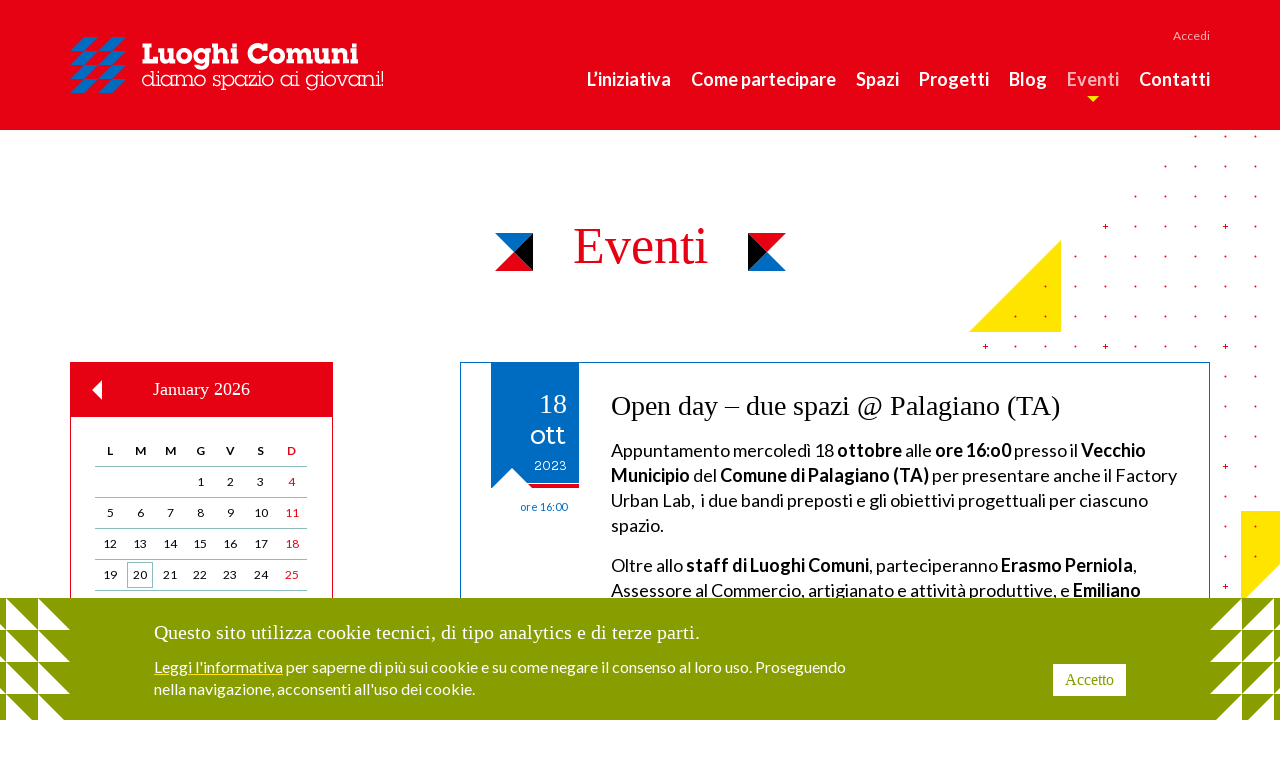

--- FILE ---
content_type: text/html; charset=UTF-8
request_url: https://luoghicomuni.regione.puglia.it/evento/open-day-due-spazi-palagiano-ta/
body_size: 15525
content:
<!DOCTYPE html>
<html lang="it">
    <head>
        <meta charset="utf-8">
        <meta name="viewport" content="width=device-width, initial-scale=1, user-scalable=0">
		<title>Open day &#8211; due spazi @ Palagiano (TA)  |   Luoghi Comuni</title>
		        <link rel="icon" type="image/png" href="https://luoghicomuni.regione.puglia.it/wp-content/themes/luoghicomuni_spid/img/favicon_1.png" />
        <meta name="theme-color" content="#000000" />
				<link href="https://fonts.cdnfonts.com/css/lubalin-graph-itc-turner" rel="stylesheet">
		<link href="https://fonts.googleapis.com/css2?family=Sanchez&display=swap" rel="stylesheet"> 
		        <link href="https://fonts.googleapis.com/css?family=Lato:400,400i,700,700i" rel="stylesheet" />
        <link rel="stylesheet" href="https://luoghicomuni.regione.puglia.it/wp-content/themes/luoghicomuni_spid/css/bootstrap_grid.css" type="text/css" />
        <link rel="stylesheet" href="https://luoghicomuni.regione.puglia.it/wp-content/themes/luoghicomuni_spid/style.css?ver=2025" type="text/css" />
		                
		<script src="https://luoghicomuni.regione.puglia.it/wp-content/themes/luoghicomuni_spid/js/jquery_371.js"></script>
				<script src="https://luoghicomuni.regione.puglia.it/wp-content/themes/luoghicomuni_spid/js/jquery-ui_lc/jquery-ui.min.js"></script>
		<script src="https://luoghicomuni.regione.puglia.it/wp-content/themes/luoghicomuni_spid/js/modernizr_file.js"></script>
		<script>var admin_ajax_url = 'https://luoghicomuni.regione.puglia.it/wp-admin/admin-ajax.php';</script>
        <script src="https://luoghicomuni.regione.puglia.it/wp-content/themes/luoghicomuni_spid/js/jquery.cookie.js"></script>
        <script src="https://luoghicomuni.regione.puglia.it/wp-content/themes/luoghicomuni_spid/js/init.js?ver=1112"></script>
        		<!--[if lt IE 10]>
        	<link rel="stylesheet" href="https://luoghicomuni.regione.puglia.it/wp-content/themes/luoghicomuni_spid/style_ie9.css">
	    <![endif]-->
		<!--[if lt IE 9]>
        	<link rel="stylesheet" href="https://luoghicomuni.regione.puglia.it/wp-content/themes/luoghicomuni_spid/style_ie8.css">
            <script src="https://luoghicomuni.regione.puglia.it/wp-content/themes/luoghicomuni_spid/js/html5shiv.js"></script>
            <script src="https://luoghicomuni.regione.puglia.it/wp-content/themes/luoghicomuni_spid/js/respond.min.js"></script>
	    <![endif]-->
					<meta property="og:image" content="https://luoghicomuni.regione.puglia.it/wp-content/themes/luoghicomuni_spid/img/lc_share_openday.png" />
			<meta name="twitter:image" content="https://luoghicomuni.regione.puglia.it/wp-content/themes/luoghicomuni_spid/img/lc_share_openday.png" />
			        <meta property="og:image" content="https://luoghicomuni.regione.puglia.it/wp-content/themes/luoghicomuni_spid/img/lc_share.png" />
        <meta name="twitter:image" content="https://luoghicomuni.regione.puglia.it/wp-content/themes/luoghicomuni_spid/img/lc_share.png" />
		        <meta property="og:title" content="  Open day &#8211; due spazi @ Palagiano (TA) &ndash; Luoghi Comuni" />
                <meta property="og:site_name" content="Luoghi Comuni" />
        <meta property="og:type" content="article" />
        <meta name="twitter:card" content="summary_large_image" />
        				<link rel="stylesheet" href="https://luoghicomuni.regione.puglia.it/wp-content/themes/luoghicomuni_spid/style_avviso.css?ver=2023-12" type="text/css" />
		<script src="https://luoghicomuni.regione.puglia.it/wp-content/themes/luoghicomuni_spid/js/init_avviso.js"></script>
		</head><body class="wp-singular evento-template-default single single-evento postid-15242 wp-theme-luoghicomuni_spid std tema_rosso tema_cb"><!-- Matomo -->
<script type="text/javascript">
  var _paq = window._paq = window._paq || [];
  /* tracker methods like "setCustomDimension" should be called before "trackPageView" */
  _paq.push(['trackPageView']);
  _paq.push(['enableLinkTracking']);
  (function() {
    var u="https://ingestion.webanalytics.italia.it/";
    _paq.push(['setTrackerUrl', u+'matomo.php']);
    _paq.push(['setSiteId', 'me0KGdE0NA']);
    var d=document, g=d.createElement('script'), s=d.getElementsByTagName('script')[0];
    g.type='text/javascript'; g.async=true; g.src=u+'matomo.js'; s.parentNode.insertBefore(g,s);
  })();
</script>
<!-- End Matomo Code -->
	
<header>
    <div class="container">
        <a id="logo" class="grafico grafico_sr grafico_c v6" data-ver="6" href="https://luoghicomuni.regione.puglia.it"><span class="sr-only">Luoghi Comuni - Diamo spazio ai giovani!</span></a>
        <div class="menu_utente">
            <span class="grafico grafico_sr switch"><span class="sr-only">Autenticazione utente</span></span>
            <ul class="neutro">
                                                            <li><a href="https://luoghicomuni.regione.puglia.it/accedi/">Accedi</a></li>
            	    
            </ul>
        </div>
        <nav>
			<span class="grafico grafico_sr switch"><span class="sr-only">Menu di navigazione</span></span>
            <ul class="neutro">
               	<li><a href="https://luoghicomuni.regione.puglia.it/iniziativa/">L&#8217;iniziativa</a></li>
               	<li><a href="https://luoghicomuni.regione.puglia.it/come-partecipare/">Come partecipare</a></li>
               	<li><a href="https://luoghicomuni.regione.puglia.it/spazi/">Spazi</a></li>
               	<li><a href="https://luoghicomuni.regione.puglia.it/progetti/">Progetti</a></li>
               	<li><a href="https://luoghicomuni.regione.puglia.it/blog/">Blog</a></li>
               	<li class="attivo"><a href="https://luoghicomuni.regione.puglia.it/eventi/">Eventi</a></li>
               	               	<li><a href="https://luoghicomuni.regione.puglia.it/contatti/">Contatti</a></li>
            </ul>
        </nav>
        <div class="clearfix"></div>    </div>
</header>
<main class="eventi std_info">
	<div class="container">
		<h1 class="titolo_gc dec_3"><span>Eventi</span></h1>
		<div class="row">
			<div class="col-md-8 col-md-push-4">
				<ul class="lista_eventi neutro">
										<li>
						<article>
							<div class="info">
								<div class="data">
									<strong>18</strong> <span class="mese">Ott</span> <span class="anno">2023</span> <span class="orario">ore 16:00</span>
								</div>
								<div class="cont_prc">
									<h2>Open day &#8211; due spazi @ Palagiano (TA)</h2>
																											<div class="contenuto anteprima">
										<p>Appuntamento mercoledì 18<strong> ottobre </strong>alle <strong>ore 16:o0 </strong>presso il <strong>Vecchio Municipio</strong> del <strong>Comune di Palagiano (TA)</strong> per presentare anche il Factory Urban Lab,  i due bandi preposti e gli obiettivi progettuali per ciascuno spazio.</p>
<p>Oltre allo <strong>staff di Luoghi Comuni</strong>, parteciperanno <strong>Erasmo Perniola</strong>,  Assessore al Commercio, artigianato e attività produttive, e <strong>Emiliano Acquaro</strong>, delegato alle Politiche Attive del Lavoro e Protezione Civile.</p>
<p>Il bando scade il<strong> 7 novembre 2023</strong>: partecipa all&#8217;open day per scoprire i dettagli per la partecipazione!</p>
									</div>
																		<div class="spazioint">
										<span class="etichetta">Spazi interessati</span>
										<ul class="neutro row">
																						<li class="col-sm-12 sp_1">
												<div class="mini_sez">
													<div class="bsps">
													<a href="https://luoghicomuni.regione.puglia.it/spazi/vecchio-municipio-comunale/?src=openday" target="_blank"><img class="ap_spazio" src="https://luoghicomuni.regione.puglia.it/wp-content/uploads/2023/07/7e757bf70d7d9ef6f1961ac7b68cf167-150x150.jpg" alt="Foto spazio - Vecchio Municipio Comunale" /></a><a href="https://luoghicomuni.regione.puglia.it/spazi/vecchio-municipio-comunale/" target="_blank"><strong>Vecchio Municipio Comunale</strong></a><br /><span class="ncomune">Palagiano (TA)</span>													</div>
												</div>
											</li>
																						<li class="col-sm-12 sp_2">
												<div class="mini_sez">
													<div class="bsps">
													<a href="https://luoghicomuni.regione.puglia.it/spazi/factory-urban-lab/?src=openday" target="_blank"><img class="ap_spazio" src="https://luoghicomuni.regione.puglia.it/wp-content/uploads/2023/07/ec18c7f55a0dfaf1d90c319df51e80b6-150x150.jpg" alt="Foto spazio - Factory Urban Lab" /></a><a href="https://luoghicomuni.regione.puglia.it/spazi/factory-urban-lab/" target="_blank"><strong>Factory Urban Lab</strong></a><br /><span class="ncomune">Palagiano (TA)</span>													</div>
												</div>
											</li>
																					</ul>
										<a class="dl_locandina" href="https://luoghicomuni.regione.puglia.it/wp-content/uploads/2023/10/Locandina-Palagiano-1.pdf">Scarica la locandina dell'evento</a>									</div>
																	</div>
							</div>
														<div class="location">
																<div class="citta">
									<strong>Palagiano</strong>
								</div>
																<div class="indirizzo">
									<span>Corso Vittorio Emanuele II</span>
								</div>
																							</div>
													</article>
					</li>
				</ul>
				<div class="tutti_eventi">
					<a class="pulsante pls_bianco" href="https://luoghicomuni.regione.puglia.it/eventi/">Tutti gli eventi</a>
				</div>
			</div>
			<aside class="col-md-3 col-md-pull-8">
								<div class="row">
					<div class="col-sm-6 col-md-12">
						<div class="blocco">
							<div class="mese_cal">
								<div class="cal_eventi"><a href="https://luoghicomuni.regione.puglia.it/eventi/?mini-cal=2025-12" class="grafico prec">&laquo;</a><span class='titolo'>January 2026</span><div class="tabella"><table class="calendario"><tr><th class='nome_giorno ng_l'>L</th><th class='nome_giorno ng_m'>M</th><th class='nome_giorno ng_m'>M</th><th class='nome_giorno ng_g'>G</th><th class='nome_giorno ng_v'>V</th><th class='nome_giorno ng_s'>S</th><th class='nome_giorno ng_d'>D</th></tr><tr><td colspan='3'>&nbsp;</td><td class='num_giorno ng_3'><span>1</span></td><td class='num_giorno ng_4'><span>2</span></td><td class='num_giorno ng_5'><span>3</span></td><td class='num_giorno ng_6'><span>4</span></td></tr><tr><td class='num_giorno ng_0'><span>5</span></td><td class='num_giorno ng_1'><span>6</span></td><td class='num_giorno ng_2'><span>7</span></td><td class='num_giorno ng_3'><span>8</span></td><td class='num_giorno ng_4'><span>9</span></td><td class='num_giorno ng_5'><span>10</span></td><td class='num_giorno ng_6'><span>11</span></td></tr><tr><td class='num_giorno ng_0'><span>12</span></td><td class='num_giorno ng_1'><span>13</span></td><td class='num_giorno ng_2'><span>14</span></td><td class='num_giorno ng_3'><span>15</span></td><td class='num_giorno ng_4'><span>16</span></td><td class='num_giorno ng_5'><span>17</span></td><td class='num_giorno ng_6'><span>18</span></td></tr><tr><td class='num_giorno ng_0'><span>19</span></td><td class='num_giorno ng_1'><span class="oggi">20</span></td><td class='num_giorno ng_2'><span>21</span></td><td class='num_giorno ng_3'><span>22</span></td><td class='num_giorno ng_4'><span>23</span></td><td class='num_giorno ng_5'><span>24</span></td><td class='num_giorno ng_6'><span>25</span></td></tr><tr><td class='num_giorno ng_0'><span>26</span></td><td class='num_giorno ng_1'><span>27</span></td><td class='num_giorno ng_2'><span>28</span></td><td class='num_giorno ng_3'><span>29</span></td><td class='num_giorno ng_4'><span>30</span></td><td class='num_giorno ng_5'><span>31</span></td><td colspan='1'>&nbsp;</td></tr></table><div class='spinner'></div></div></div>							</div>
						</div>
					</div>
					<div class="col-sm-6 col-md-12">
						<div class="blocco">
							<div id="archivio_mensile" class="cont_lat lista">
								<strong class="titolo">Province</strong>
								<ul class="menu neutro maff">
									<li class="affiancato aff_sx"><a href="https://luoghicomuni.regione.puglia.it/eventi/?provincia=ba">Bari</a></li>
									<li class="affiancato aff_dx"><a href="https://luoghicomuni.regione.puglia.it/eventi/?provincia=fg">Foggia</a></li>
									<li class="affiancato aff_sx"><a href="https://luoghicomuni.regione.puglia.it/eventi/?provincia=bt">B.A.T.</a></li>
									<li class="affiancato aff_dx"><a href="https://luoghicomuni.regione.puglia.it/eventi/?provincia=le">Lecce</a></li>
									<li class="affiancato aff_sx"><a href="https://luoghicomuni.regione.puglia.it/eventi/?provincia=br">Brindisi</a></li>
									<li class="affiancato aff_dx"><a href="https://luoghicomuni.regione.puglia.it/eventi/?provincia=ta">Taranto</a></li>
									<li class="affiancato aff_sx"><a href="https://luoghicomuni.regione.puglia.it/eventi/?provincia=altra">Altra</a></li>
								</ul>
							</div>
						</div>                	
					</div>
				</div>
			</aside>
		</div>
	</div>
</main>
<footer>

           	<div class="fascia">

				<div class="container">

					<div class="row">

						<div class="col-md-11">

							<img class="fsc" src="https://luoghicomuni.regione.puglia.it/wp-content/themes/luoghicomuni_spid/img/fsc.png" alt="Fondo per lo Sviluppo e la Coesione" />

							<img class="enti" src="https://luoghicomuni.regione.puglia.it/wp-content/themes/luoghicomuni_spid/img/istituzioni_25.png" alt="Unione Europea - Presidenza del Consiglio dei Ministri - Regione Puglia - ARTI" />

							<div class="colophon">

								<p class="finanziatori">

									Iniziativa finanziata con risorse del Fondo per lo Sviluppo e la Coesione 2014-2020 e del Fondo Nazionale Politiche Giovanili

								</p>

								<div class="copy">

									© 2018-25 Regione Puglia, Sezione Politiche Giovanili e Innovazione Sociale &ndash; ARTI<ul class="neutro"><li class="fb"><a href="https://www.facebook.com/luoghicomunipuglia" target="_blank" rel="nofollow"><span>Facebook</span></a></li><li class="ig"><a href="https://www.instagram.com/luoghicomunipuglia" target="_blank" rel="nofollow"><span>Instagram</span></a></li><li><a href="https://luoghicomuni.regione.puglia.it/condizioni/">Condizioni d'uso</a></li><li><a href="https://luoghicomuni.regione.puglia.it/privacy-policy/">Privacy policy</a></li><li><a href="https://luoghicomuni.regione.puglia.it/cookie-policy/">Cookie policy</a></li><li><a href="https://form.agid.gov.it/view/26cfcef0-92e3-11f0-b08a-03d815eb9ee8" target="_blank" title="Dichiarazione di accessibilità">Dichiarazione di accessibilità</a></li></ul>

								</div>

							</div>

						</div>

					</div>

				</div>

           	</div>

           	
        </footer>

        
        <div id="informativa_cookie">

			<div class="container">

            	<div class="involucro">

					<div class="titoletto">

						Questo sito utilizza cookie tecnici, di tipo analytics e di terze parti.

					</div>

					<div class="info_breve">

						<a class="cookie_informativa" href="https://luoghicomuni.regione.puglia.it/cookie-policy/" target="_blank">Leggi l'informativa</a> per saperne di più sui cookie e su come negare il consenso al loro uso. Proseguendo nella navigazione, acconsenti all'uso dei cookie.

					</div>

					<a class="pulsante pulsante_mini pls_bianco cookie_accetto" href="#">Accetto</a>

                </div>

    		</div>

		</div>

        
        
	</body>

</html>

--- FILE ---
content_type: text/css
request_url: https://luoghicomuni.regione.puglia.it/wp-content/themes/luoghicomuni_spid/style.css?ver=2025
body_size: 49879
content:
/*   
Theme Name: Luoghi Comuni - Diamo spazio ai giovani
Theme URI: https://luoghicomuni.regione.puglia.it/
Description: Il tema di Luoghi Comuni con SPID e CIE
Author: Silvestro Ferrara, Antonello Palumbo e Michele Bozzi per ARTI Puglia
Author URI: http://www.arti.puglia.it/
Version: 1.0
*/ 

/* Reset */
html, body, div, span, object, iframe,
h1, h2, h3, h4, h5, h6, p, blockquote, pre,
abbr, address, cite, code,
del, dfn, em, img, ins, kbd, q, samp,
small, strong, sub, sup, var,
b, i,
dl, dt, dd, ol, ul, li,
fieldset, form, label, legend,
table, caption, tbody, tfoot, thead, tr, th, td,
article, aside, canvas, details, figcaption, figure, 
footer, header, hgroup, menu, nav, section, summary,
time, mark, audio, video {
    margin: 0px;
    padding: 0px;
    border: 0px;
    outline: none;
    font-size: 100%;
    vertical-align: baseline;
    background: transparent;
}
body {
    line-height: 1.5em;
}
h1, h2, h3, h4, h5, h6 {
	font-weight: 400;
}
article, aside, details, figcaption, figure,
footer, header, hgroup, menu, nav, section { 
    display: block;
}
blockquote, q {
    quotes: none;
}
blockquote:before, blockquote:after,
q:before, q:after {
    content: '';
    content: none;
}
a {
    margin: 0px;
    padding: 0px;
    font-size: 100%;
    vertical-align: baseline;
    background: transparent;
}
a, a:hover, a:focus {
	text-decoration: none;	
}
a:focus,
input:focus,
select:focus,
textarea:focus {
	outline: none;
}
select option:disabled,
select option[disabled],
select option[disabled=disabled],
select optgroup:empty  {
	display: none;
} 
table {
    border-collapse: collapse;
    border-spacing: 0;
}
input, select {
    vertical-align: middle;
	/*-webkit-appearance: none;*/
    border-radius: 0px;
	padding: 0px;
	text-indent: 0px;
}

/* Classi speciali */
.grafico {
	font-size: 0px;
	color: #ffffff;
	text-indent: -9000px;
	display: block;
}
.grafico.grafico_c {
	color: #000;
}
.tema_blu header .grafico.grafico_c {
	color: #fff;
}
.grafico.grafico_sr {
	font-size: 11px;
}
.nascosto,
.ver_txt {
	display: none;
}
.tondo,
.tondo:hover,
.tondo:focus {
    -webkit-border-radius: 50%;
    -moz-border-radius: 50%;
    -ms-border-radius: 50%;
    -khtml-border-radius: 50%;
    -o-border-radius: 50%;
    border-radius: 50%;
}
.copertura {
	position: absolute;
	width: 100%;
	height: 100%;
	top: 0px;
	left: 0px;
	background-color: rgba(255, 255, 255, 0);
}
ul.neutro, ul.neutro > li,
ul.neutro_riga, ul.neutro_riga > li,
ol.neutro, ol.neutro > li,
ol.neutro_riga, ol.neutro_riga > li {
	list-style: none;
}
ul.neutro, ol.neutro {
	padding: 0px;
	margin: 0px;
}
/*::-moz-selection {
	color: #fff;
	background: #993399; 
}
::-webkit-selection {
	color: #fff;
	background: #993399; 
}
::selection {
	color: #fff;
	background: #993399; 
}*/

/* Tipografia */
html {
	font-size: 16px;
}
body,
main.eventi .lista_eventi article .data .orario {
	font-family: 'Lato';
	line-height: 1.4;
	color: #000;
	/*font-weight: 300;*/
}
h1.titolo_gc,
.h1.titolo_gc,
h2.titolo_gen,
h3.titolo_gen,
h4.titolo_gen,
h4.sub_pf,
h4.titolo_mini,
h5.titolo_mini,
#home_copertina .copertina .copy h1,
#home_copertina .copertina .copy span,
#home_cosa .pannello h3,
#home_cosa .pannello .h3,
#home_faq h3,
#home_faq .h3,
#gruppo_lavoro h4,
#recap_can h4,
.contenuto.std h3,
.contenuto.std .h3,
#home_blog article h3,
#home_blog article time,
#home_faq .selettore li,
.pulsante,
.responso strong,
h4.sub_pf + .totale,
#bacheca_og .sel_spazio li article h3,
#bacheca_og #spazi_selezione .riepilogo strong,
.avviso_soglia h3,
main.std_info h1.std,
main.std_info .sost_h1_std,
main.std_info h2,
main.std_info aside .titolo,
main.blog_archivio .lista_post article time,
main.blog_post article .titolazione h1,
main.blog_post article .contenuto h3,
main.blog_post article .pubblicazione time,
main.std_info #filtro_attivo .indicatore strong,
main.eventi .lista_eventi article .data strong,
main.eventi .avviso_passati strong,
main.contatti #blocco_tel ul li,
main.contatti #recapiti h3,
main.contatti .msg_inviato .conferma h2,
main.partecipare .scelta,
main.faq .lista_quesiti .quesito .domanda,
main.faq .lista_quesiti .tema .cat,
noscript h2,
.partecipare .liv_2 h4,
.blocco .cont_lat > ul li h5,
.blocco .cont_lat > ul li .h5,
#home_eventi h4,
#informativa_cookie .involucro .titoletto,
section.aiuto h2,
/*#home_eventi .titolo .info strong,*/ 
#aggiungi_prog #form_progetto .bsps strong,
#recap_can #rp_progetto .bsps strong,
#cerca_spazio .ui-autocomplete .ui-menu-item .suggerimento strong,
#scheda_spazio .anagrafica h2,
#scheda_spazio .blocco h4,
.sc_spazio .cta .conta .contatore,
.sc_spazio .cta .altri_bandi .lista h5,
.sc_spazio .cta .altri_bandi .lista .h5,
#mappa_spazi .info_spazio .cont .partecipazione .numero,
#elenco_spazi .bando_ap .partecipazione .numero,
#elenco_spazi ul article h3,
#ss_desc .openday h4 strong,
#mappa_spazi .info_spazio .cont h3,
#elenco_spazi .bando_ap .scheda h3,
#elenco_spazi .ulteriori ul li h4,
#home_eventi .calendario strong,
.lista_eventi .spazioint .bsps strong,
.tutti_mob,
.det_segnalazioni h5,
.det_segnalazioni .h5,
#vetrina_spazi .attivo .contenuto .h3,
#vetrina_spazi .attivo .contenuto h3,
#elenco_spazi .selezione,
#home_mappa .tutti,
#conta_spazi .totale,
.modale.avviso_conferma h3 {
	font-family: "Lubalin Graph ITC Turner Bold", "ITC Lubalin Graph W01 D1489628";
	font-weight: normal;
}
h5.separato,
ul.bl_tipo .subtotale,
#profilo_utente h3.titolo_gen span,
#riepilogo_spazio h3.titolo_gen span,
#home_blog article time span,
#home_eventi .calendario,
#home_eventi .dove,
#home_eventi h5,
#home_eventi .h5,
#home_blog article h4,
#home_faq .selettore .etichetta,
#home_faq .domanda,
.paginazione a,
.partecipare .liv_1 h3,
#home_eventi h3,
main.std_info.partecipare blockquote .grande,
main.std_info h2.leggero,
main.blog_archivio .mese,
main.blog_archivio .lista_post article time span,
main.blog_archivio .lista_post article h3,
main.blog_post article .titolazione h2,
main.eventi .lista_eventi article h3,
main.eventi .lista_eventi article .data span,
main.eventi .lista_eventi article .location .citta strong,
main.contatti .indirizzi h4,
main.contatti .indirizzi strong,
main.partecipare .sel_msg,
main.std_info.blog_post .contenuto blockquote,
/*main.faq .lista_quesiti .tema .subcat,*/
.sc_spazio .cta h4,
.sc_spazio .cta .h4,
.nquesiti_s h4,
#ss_desc .openday h4,
#scheda_spazio #ss_desc .mini_blocco h4,
h2.sotto_tgc,
#vetrina_spazi .etichetta,
.segnaposto,
.pulsante.pls_leggero {
	font-family: "Sanchez", "ITC Lubalin Graph W01 Book";
	font-weight: normal;
}
#profilo_utente h3.titolo_gen,
#riepilogo_spazio h2.titolo_gen,
#riepilogo_spazio h3.titolo_gen,
#bacheca_og .sel_spazio li article h3,
#mod_registrazione .sel_tipo h2.titolo_gen {
	line-height: 1.25;
}
/*.modulo_bacheca .desc_mini {
	font-weight: 400;
}*/
#profilo_utente .nprofili strong,
#aggiungi_spazio .finalizza .stato_salvataggio,
#aggiungi_prog .finalizza .stato_salvataggio,
.pulsante.pulsante_mini.pulsante_micro,
.riquadro + .complementare {
	font-size: 11px;
}
.modulo_bacheca article .cancellazione,
.modulo_bacheca .dett_mini,
.modulo_bacheca .stato_dettaglio,
#profilo_utente .secondario .avviso,
#profilo_utente .nprofili,
.modulo_base label,
.modulo_base fieldset legend,
#precompila_referente,
#att_sel_tutti {
	font-size: 12px;
}
footer .colophon,
main.blog_post article .pubblicazione,
main.blog_archivio .lista_post article .argomenti,
main.contatti .msg_inviato .mittente,
.paginazione a,
.modulo_base .blocco .nota,
#profilo_utente .secondario,
#riepilogo_spazio .desc_stato {
	font-size: 13px;
}
.mod_anagrafica .desc_stato,
#recap_can .finalizza_convalida .mini,
.contatti .indirizzi p,
#profilo_utente {
	font-size: 14px;
}
h4.titolo_mini {
	font-size: 15px;
}
h4.titolo_gen,
.contenuto.std,
#recap_can .riquadro .mini_sez,
#home_faq .lista > li,
.modulo_bacheca .msg_vuoto,
main.std_info aside,
main.std_info .contenuto,
.contatti .indirizzi p.indirizzo,
.contatti .indirizzi strong,
main.contatti .msg_inviato .conferma,
.area_tecnica #recap_can .riquadro,
.modulo_base label.opzione,
.modulo_base input,
.modulo_base select,
.modulo_base textarea {
	font-size: 16px;
}
header > .container nav,
header > .container .menu_utente ul li,
#home_cosa .intro p,
#home_cosa a.pulsante,
.contenuto.std > p.grande,
main.std_info .contenuto .grande,
main.vuota,
h3.titolo_gen, .contenuto.std h3, .contenuto.std .h3,
#gruppo_lavoro h4,
h4.sub_pf,
h5.separato,
ul.bl_tipo .subtotale,
h4.sub_pf + .totale,
h2.titolo_gen.tg_3,
.contatti .indirizzi h4,
.modale.avviso_conferma h3,
footer, section.aiuto {
	font-size: 18px;
}
main.blog_archivio .mese,
#home_cosa .intro p.principale,
header > .container .menu_utente .saluto {
	font-size: 20px;
}
h2.titolo_gen,
main.blog_archivio .lista_post article h2,
main.blog_archivio .lista_post article h3,
#home_blog article h3,
#home_blog article h4,
main.eventi .lista_eventi article h2,
main.eventi .lista_eventi article h3,
main.contatti .msg_inviato .conferma h2,
main.std_info .contenuto h2,
.partecipare .liv_1 h3 {
	font-size: 22px;
}
main.blog_post article .titolazione h1,
main.blog_post article .titolazione h2,
.partecipare .liv_1 > h3,
.partecipare .scelta li {
	font-size: 24px;
}
h1.titolo_gc,
.h1.titolo_gc,
main.std_info h1.std,
main.std_info .sost_h1_std,
main.contatti #recapiti h3,
#home_faq h3,
#home_faq .h3,
#home_eventi h2 {
	font-size: 28px;
}

/* WIP */
main.vuota {
	padding: 320px 0px;
	text-align: center;
}
.segnaposto {
	letter-spacing: 0.4em;
}

/* Grafica */
header #logo, header #logo:before,
header > .container .switch:before,
/*footer .fascia:before,*/
footer .fascia:after,
body.bloccato:after,
.spinner:before,
#home_copertina .copertina .palazzo,
#home_copertina .copertina .giardino,
#home_copertina .copertina .giardino .fiore,
#home_copertina .giardinetto,
#home_copertina .giardinetto:after,
h1.titolo_gc.dec_1 span:before,
h1.titolo_gc.dec_1 span:after,
.h1.titolo_gc.dec_1 span:before,
.h1.titolo_gc.dec_1 span:after,
h3.ftitolo.dec_1 span:before,
h3.ftitolo.dec_1 span:after,
.h3.ftitolo.dec_1 span:before,
.h3.ftitolo.dec_1 span:after,
h1.titolo_gc.dec_2 span:before,
h1.titolo_gc.dec_3 span:before,
h1.titolo_gc.dec_3 span:after,
.h1.titolo_gc.dec_2 span:before,
.h1.titolo_gc.dec_3 span:before,
.h1.titolo_gc.dec_3 span:after,
.spid_micro a:after,
#accedi .accesso_spid a:after,
.mfp-wrap.mfp-gallery:before,
.mod_cand #sincronizza_mappa,
.modulo_base .blocco .galleria_preview li .elimina,
.modulo_bacheca article .cancellazione .cancella:after,
#riepilogo_spazio #riepilogo_fasi .stato.completo:before,
#riepilogo_spazio #riepilogo_fasi .stato.errori:before,
.paginazione .prec a:before,
.paginazione .succ a:after,
main.std_info.blog_post .strumenti ul.social li a,
main.sc_spazio .strumenti ul.social li a,
main.eventi .lista_eventi article .location .permalink,
main.faq .lista_quesiti .permalink,
main.contatti .riquadro:after,
main.contatti .msg_inviato:after,
main.contatti #blocco_tel ul:before,
main.contatti .msg_inviato .conferma:before,
.area_tecnica section:first-of-type .recap_cp span:before,
.modulo_bacheca article .cancellazione .codice:before,
.modulo_bacheca article .stato.inviato:before,
.modulo_bacheca article .stato.convalidato:before,
.modulo_bacheca article .stato_dettaglio.comp_inc:before,
.modulo_bacheca article .stato_dettaglio.comp_no:before,
.modulo_bacheca article .stato_dettaglio.comp_conv:before,
.modulo_bacheca article .stato_dettaglio.inviato:before,
#profilo_utente .secondario .avviso:before,
.modulo_bacheca li.stato_incorso article .stato_dettaglio.comp_ok:before,
#mappa_spazi .info_spazio .cont .partecipazione .beneficiario:before,
#elenco_spazi .cont .partecipazione .beneficiario:before,
.legenda_marker ul li a:before,
main.std_info.partecipare .zoom:after,
main.partecipare .liv_1 + hr,
main.err404:before,
main.std_info.blog_post .contenuto blockquote:before,
.det_segnalazioni .accertamento:before,
#assistente .messaggio p:before,
#assistente .messaggio p:after,
#form_allegati .anteprima_video .cornice:before,
#recap_can .riquadro .mini_sez .dl:before,
#utilita .dl,
#mod_registrazione .sel_tipo .cspc::before,
#scheda_spazio .datinum .info:before,
#elenco_spazi .att_ricerca,
.sc_spazio .cta:before,
.sc_spazio .nquesiti_s:before,
#avviso-sppr .chiudi,
#scheda_spazio #spazio_foto ul li.copertina a:hover:after,
.modulo_base label span.grafico.tondo:before,
.modulo_base .blocco_altro .torna_select:after,
.modulo_base .blocco.allegato_bt .apri_carica:after,
.modulo_base .blocco.allegato_bt .elimina_file:after {
    background-color: transparent;
    background-repeat: no-repeat;
    overflow: hidden;
    vertical-align: middle;
    -webkit-user-select: none;
    -moz-user-select: none;
    -ms-user-select: none;
    user-select: none;	
    background-position: 0px 0px;
}
header > .container .switch:before,
footer .fascia:after,
h1.titolo_gc.dec_1 span:before,
h1.titolo_gc.dec_1 span:after,
.h1.titolo_gc.dec_1 span:before,
.h1.titolo_gc.dec_1 span:after,
h3.ftitolo.dec_1 span:before,
h3.ftitolo.dec_1 span:after,
.h3.ftitolo.dec_1 span:before,
.h3.ftitolo.dec_1 span:after,
h1.titolo_gc.dec_2 span:before,
h1.titolo_gc.dec_3 span:before,
h1.titolo_gc.dec_3 span:after,
.h1.titolo_gc.dec_2 span:before,
.h1.titolo_gc.dec_3 span:before,
.h1.titolo_gc.dec_3 span:after,
.spid_micro a:after,
#accedi .accesso_spid a:after,
.mod_cand #sincronizza_mappa,
.modulo_base .blocco .galleria_preview li .elimina,
.modulo_bacheca article .cancellazione .cancella:after,
#riepilogo_spazio #riepilogo_fasi .stato.completo:before,
#riepilogo_spazio #riepilogo_fasi .stato.errori:before,
.paginazione .prec a:before,
.paginazione .succ a:after,
main.std_info.blog_post .strumenti ul.social li a,
main.sc_spazio .strumenti ul.social li a,
main.eventi .lista_eventi article .location .permalink,
main.faq .lista_quesiti .permalink,
main.contatti .riquadro:after,
main.contatti .msg_inviato:after,
main.contatti #blocco_tel ul:before,
main.contatti .msg_inviato .conferma:before,
main.partecipare .stampa_pm:before,
.area_tecnica section:first-of-type .recap_cp span:before,
.modulo_bacheca article .cancellazione .codice:before,
.modulo_bacheca article .stato.inviato:before,
.modulo_bacheca article .stato.convalidato:before,
.modulo_bacheca article .stato_dettaglio.comp_inc:before,
.modulo_bacheca article .stato_dettaglio.comp_no:before,
.modulo_bacheca article .stato_dettaglio.comp_conv:before,
.modulo_bacheca article .stato_dettaglio.inviato:before,
#profilo_utente .secondario .avviso:before,
.modulo_bacheca li.stato_incorso article .stato_dettaglio.comp_ok:before,
main.std_info.partecipare .zoom:after,
main.partecipare .liv_1 + hr,
#mod_registrazione .sel_tipo .cspc::before,
#gruppo_lavoro .membri_gruppo .membro .elimina:before,
#gruppo_lavoro .aggiunta a span:before,
#mappa_spazi .info_spazio .cont .partecipazione .beneficiario:before,
#elenco_spazi .cont .partecipazione .beneficiario:before,
.legenda_marker ul li a:before,
#assistente .messaggio p:before,
#assistente .messaggio p:after,
#recap_can .riquadro .mini_sez .dl:before,
#utilita .dl,
#elenco_spazi .att_ricerca,
#scheda_spazio .datinum .info:before,
#scheda_spazio #spazio_foto ul li.copertina a:hover:after,
.det_segnalazioni .accertamento:before,
.modulo_base label span.grafico.tondo:before,
.modulo_base .blocco_altro .torna_select:after,
.modulo_base .blocco.allegato_bt .apri_carica:after,
.modulo_base .blocco.allegato_bt .elimina_file:after,
.mod_rest .modulo_base input[type=text]:disabled + .dis,
.mod_rest .modulo_base input[type=email]:disabled + .dis,
#avviso-sppr .chiudi,
#conta_spazi:after {
    background-size: 800px 800px;
	background-image: url('img/sprite.png');
	background-image: url('img/sprite.svg?ver=2021'), none;
}
main.std_info.blog_post .contenuto blockquote:before {
    background-size: 12px 24px;
	background-image: url('img/pattern_q.png');
	background-image: url('img/pattern_q.svg'), none;
}
main.err404:before,
.sc_spazio .cta:before {
	background-size: 140px 140px;
	background-image: url('img/404c.png');
	background-image: url('img/404c.svg'), none;
}
.sc_spazio .nquesiti_s:before {
	background-size: 140px 140px;
	background-image: url('img/404d.png');
	background-image: url('img/404d.svg'), none;
}
main.err404:before {
	background-size: 140px 140px;
}
.sc_spazio .cta:before, .sc_spazio .nquesiti_s:before {
	background-repeat: repeat-x;
	background-size: 70px 70px;
	background-position: center top;
}
body.bloccato:after,
.spinner:before,
.mfp-wrap.mfp-gallery:before,
header #logo, header #logo:before,
#form_allegati .anteprima_video .cornice:before/*,
footer .fascia:before*/ {
    background-size: 1000px 260px;
	background-image: url('img/logo.png?ver=1903');
	background-image: url('img/logo.svg?ver=1903'), none;
}
#home_copertina .copertina .palazzo,
#home_copertina .copertina .giardino,
#home_copertina .copertina .giardino .fiore,
#home_copertina .giardinetto,
#home_copertina .giardinetto:after {
    background-size: 204px 204px;
	background-image: url('img/home.png');
	background-image: url('img/home.svg'), none;
}
footer:after {
    position: absolute;
	width: 0px;
	height: 0px;
	overflow: hidden;
	z-index: -1;
    content: url('img/pattern_giallo.svg') url('img/pattern_giallo_dx.svg') url('img/pattern_rosso.svg') url('img/pattern_rosso_dx.svg');
}

/* Generale */
body {
	position: relative;
}
body, header, main {
	overflow-x: hidden;
}
body main {
	padding-bottom: 60px;
}
body.area_tecnica {
	background-color: #f6f6f6;
}
body.area_tecnica main {
	border-top: 1px solid #e6e6e6;
}

/* Header */
header {
	background-color: #fff;
	min-height: 70px;
}
header > .container li a,
header > .container .menu_utente li a,
body.tema_cb.tema_nero header > .container li a,
body.tema_cb.tema_nero header > .container li a:hover,
body.tema_cb.tema_nero header > .container .menu_utente li a,	
body.tema_cb.tema_nero header > .container .menu_utente .saluto,
body.tema_cb.tema_nero header > .container .menu_utente li a,
body.tema_cb.tema_nero header > .container .menu_utente li {
	color: #000;
}
/*header > .container li a:hover,
header > .container li.attivo a {
	color: #e60213;
}*/
/*header > .container li.attivo a:hover {
	color: #cf0211;
}*/
header #logo:before {
	content: '';
	display: block;
	width: 40px;
	height: 40px;
	background-position: 0px -70px;
	position: absolute;
	top: 0px;
	left: 0px;
}
header #logo.v2:before {
	background-position: -50px -70px;
}
header #logo.v3:before {
	background-position: -100px -70px;
}
header #logo.v4:before {
	background-position: -150px -70px;
}
header #logo.v5:before {
	background-position: -200px -70px;
}
header #logo.v6:before {
	background-position: -250px -70px;
}
header #logo.v7:before {
	background-position: -300px -70px;
}
header #logo.v8:before {
	background-position: -350px -70px;
}
header #logo {
	height: 40px;
	width: 210px;
	top: 15px;
	position: absolute;
	background-position: 53px -210px;
}
header > .container .switch {
	width: 34px;
	height: 70px;
	position: absolute;
	cursor: pointer;
	top: -70px;
}
header > .container .switch:before {
	content: '';
	display: block;
	width: 34px;
	height: 34px;
	margin: 17px 0px 0px 0px;
}
header > .container .menu_utente .switch {
	right: 63px;
}
header > .container nav .switch:before {
	background-position: -235px 0px;
}
header > .container nav .switch:hover:before,
header > .container nav .switch.attivo:before {
	background-position: -315px 0px;
}
header > .container .menu_utente .switch:before {
	background-position: -195px 0px;
}
header > .container .menu_utente .switch:hover:before,
header > .container .menu_utente .switch.attivo:before {
	background-position: -275px 0px;
}
header > .container nav li,
header > .container .menu_utente ul li {
	font-weight: 700;
	max-width: 720px;
	margin-left: auto;
	margin-right: auto;
}
header > .container nav .switch {
	right: 15px;
}
header > .container nav ul,
header > .container .menu_utente ul {
	display: none;
}
header.aperto_menu nav ul,
header.aperto_utente .menu_utente ul {
	display: block;
}
header > .container li {
	text-align: center;
}
header > .container nav,
header > .container .menu_utente {
	position: absolute;
	width: 100%;
	top: 70px;
	left: 0px;
	z-index: 5;
}
header > .container nav ul,
header > .container .menu_utente ul {
	/*border-top: 1px solid #a5b2bb;
	border-bottom: 1px solid #a5b2bb;*/
	background-color: #f5f5f5;
	padding: 15px;
}
.tema_cp header > .container nav ul,
.tema_cp header > .container .menu_utente ul {
	border-top: none;
	border-bottom: none;
}
header > .container nav ul:before,
header > .container nav ul:after,
header > .container .menu_utente ul:before,
header > .container .menu_utente ul:after {
	content: '';
	display: block;
	position: absolute;
	width: 0px;
	height: 0px;
	border-style: solid;
	border-width: 0px 12px 12px 12px;
}
header > .container nav ul:before,
header > .container nav ul:after {
	right: 20px;
}
header > .container .menu_utente ul:before,
header > .container .menu_utente ul:after {
	right: 68px;
}
header > .container nav ul:before,
header > .container .menu_utente ul:before {
	/*border-color: transparent transparent #a5b2bb transparent;*/	
	border-color: transparent transparent #f5f5f5 transparent;	
	top: -12px;
}
header > .container nav ul:after,
header > .container .menu_utente ul:after {
	border-color: transparent transparent #f5f5f5 transparent;	
	top: -11px;
}
header > .container .menu_utente ul.ut_aut:after {
	display: none;
}
header > .container nav ul li,
header > .container .menu_utente ul li {
	border-bottom: 1px solid #ccd3d7;
	position: relative;
}
header > .container nav ul li:last-child,
header > .container .menu_utente ul li:last-child {
	border-bottom: none;
}
header > .container nav ul li a,
header > .container .menu_utente ul li a {
	padding: 12px 30px;
	display: block;
}
header > .container nav ul li:first-child.attivo a,
header > .container .menu_utente ul li:first-child.attivo a {
	border-top: 1px solid #ccb600;
}
header > .container nav ul li:last-child.attivo a,
header > .container .menu_utente ul li:last-child.attivo a {
	border-bottom: 1px solid #ccb600;
}
header > .container nav ul li.attivo a,

header > .container .menu_utente ul li.attivo a {
	border-left: 1px solid #ccb600;
	border-right: 1px solid #ccb600;
}
header > .container nav ul li a:hover,
header > .container .menu_utente ul li a:hover {
	background-color: #f6f6f6;	
}
header > .container .menu_utente ul li a:hover,
header > .container .menu_utente ul li.attivo,
header > .container nav ul li a:hover,
header > .container nav ul li.attivo {
	background-color: #fff;
}
/*header > .container .menu_utente ul li.attivo a,
header > .container nav ul li a:hover,
header > .container nav ul li.attivo a {
	color: #858f98;
}*/
header > .container nav li.attivo a:before,
header > .container nav li.attivo a:after,
header > .container .menu_utente ul li.attivo a:before,
header > .container .menu_utente ul li.attivo a:after {
	content: '';
	display: block;
	position: absolute;
	width: 0px;
	height: 0px;
	border-style: solid;
	top: 50%;
	margin-top: -8px;
}
header > .container nav li.attivo a:after,
header > .container .menu_utente ul li.attivo a:after {
	border-color: transparent transparent transparent #ccb600;
	border-width: 8px 0px 8px 8px;
	left: 15px;
}
header > .container nav li.attivo a:before,
header > .container .menu_utente ul li.attivo a:before {
	border-color: transparent #ccb600 transparent transparent;
	border-width: 8px 8px 8px 0px;
	right: 15px;
}
header > .container nav li.attivo a:hover:after,
header > .container .menu_utente ul li.attivo a:hover:after {
	border-color: transparent transparent transparent #000;
}
header > .container nav li.attivo a:hover:before,
header > .container .menu_utente ul li.attivo a:hover:before {
	border-color: transparent #000 transparent transparent;
}
header > .container .menu_utente .saluto {
	font-weight: 400;
	font-style: italic;
	color: #000;
	padding: 20px 0px;
	border-bottom-color: #000;
}
header > .container .menu_utente .saluto.vuoto {
	padding: 15px 30px;
	font-size: 18px;
}
header > .container .menu_utente .saluto span {
	display: none;
}

/* Temi colore */
body.tema_nero header {
	background-color: #000;
}
body.tema_blu header,
body.tema_blu header #logo:before,
body.tema_blu header > .container li.attivo,
body.tema_blu header > .container ul li a:hover {
	background-color: #006cc1;
}
body.tema_blu header > .container nav ul,
body.tema_blu header > .container .menu_utente ul {
	background-color: #0089cd;
	border-top-color: #0089cd;
	border-bottom-color: #0089cd;
}
body.tema_blu header > .container nav ul:before, body.tema_blu header > .container .menu_utente ul:before {
    border-color: transparent transparent #0089cd transparent;
}
body.tema_blu header > .container nav ul li, body.tema_blu header > .container .menu_utente ul li,
body.tema_blu header > .container nav ul li.attivo a, body.tema_blu header > .container .menu_utente ul li.attivo a {
    border-color: #66b8e1;
}
body.tema_blu header > .container nav li.attivo a:before,
body.tema_blu header > .container .menu_utente ul li.attivo a:before {
    border-color: transparent #66b8e1 transparent transparent;
}
body.tema_blu header > .container nav li.attivo a:after,
body.tema_blu header > .container .menu_utente ul li.attivo a:after {
    border-color: transparent transparent transparent #66b8e1;
}
body.tema_blu header > .container nav ul:after,
body.tema_blu header > .container .menu_utente ul:after {
    border-color: transparent transparent #0089cd transparent;
}
body.tema_blu h1.titolo_gc,
body.tema_blu .h1.titolo_gc {
	color: #006cc1;
}
body.tema_arancio header,
body.tema_arancio header #logo:before,
body.tema_arancio header > .container li.attivo,
body.tema_arancio header > .container ul li a:hover {
	background-color: #fb8e00;
}
body.tema_arancio header > .container nav ul,
body.tema_arancio header > .container .menu_utente ul {
	background-color: #fca500;
	border-top-color: #fca500;
	border-bottom-color: #fca500;
}
body.tema_arancio header > .container nav ul:before, body.tema_arancio header > .container .menu_utente ul:before {
    border-color: transparent transparent #fca500 transparent;
}
body.tema_arancio header > .container nav ul li, body.tema_arancio header > .container .menu_utente ul li,
body.tema_arancio header > .container nav ul li.attivo a, body.tema_arancio header > .container .menu_utente ul li.attivo a {
    border-color: #fdc966;
}
body.tema_arancio header > .container nav li.attivo a:before,
body.tema_arancio header > .container .menu_utente ul li.attivo a:before {
    border-color: transparent #fdc966 transparent transparent;
}
body.tema_arancio header > .container nav li.attivo a:after,
body.tema_arancio header > .container .menu_utente ul li.attivo a:after {
    border-color: transparent transparent transparent #fdc966;
}
body.tema_arancio header > .container nav ul:after,
body.tema_arancio header > .container .menu_utente ul:after {
    border-color: transparent transparent #fca500 transparent;
}
body.tema_arancio h1.titolo_gc,
body.tema_arancio .h1.titolo_gc {
	color: #fb8e00;
}
body.tema_rosso header,
body.tema_rosso header #logo:before,
body.tema_rosso header > .container li.attivo,
body.tema_rosso header > .container ul li a:hover {
	background-color: #e60213;
}
body.tema_rosso header > .container nav ul,
body.tema_rosso header > .container .menu_utente ul {
	background-color: #eb3542;
	border-top-color: #eb3542;
	border-bottom-color: #eb3542;
}
body.tema_rosso header > .container nav ul:before, body.tema_rosso header > .container .menu_utente ul:before {
    border-color: transparent transparent #eb3542 transparent;
}
body.tema_rosso header > .container nav ul li, body.tema_rosso header > .container .menu_utente ul li,
body.tema_rosso header > .container nav ul li.attivo a, body.tema_rosso header > .container .menu_utente ul li.attivo a {
    border-color: #ef5d68;
}
body.tema_rosso header > .container nav li.attivo a:before,
body.tema_rosso header > .container .menu_utente ul li.attivo a:before {
    border-color: transparent #ef5d68 transparent transparent;
}
body.tema_rosso header > .container nav li.attivo a:after,
body.tema_rosso header > .container .menu_utente ul li.attivo a:after {
    border-color: transparent transparent transparent #ef5d68;
}
body.tema_rosso header > .container nav ul:after,
body.tema_rosso header > .container .menu_utente ul:after {
    border-color: transparent transparent #eb3542 transparent;
}
body.tema_rosso h1.titolo_gc,
body.tema_rosso .h1.titolo_gc {
	color: #e60213;
}
body.tema_viola header,
body.tema_viola header #logo:before,
body.tema_viola header > .container li.attivo,
body.tema_viola header > .container ul li a:hover {
	background-color: #993399;
}
body.tema_viola header > .container nav ul,
body.tema_viola header > .container .menu_utente ul {
	background-color: #ad5cad;
	border-top-color: #ad5cad;
	border-bottom-color: #ad5cad;
}
body.tema_viola header > .container nav ul:before, body.tema_viola header > .container .menu_utente ul:before {
    border-color: transparent transparent #ad5cad transparent;
}
body.tema_viola header > .container nav ul li, body.tema_viola header > .container .menu_utente ul li,
body.tema_viola header > .container nav ul li.attivo a, body.tema_viola header > .container .menu_utente ul li.attivo a {
    border-color: #ce9dce;
}
body.tema_viola header > .container nav li.attivo a:before,
body.tema_viola header > .container .menu_utente ul li.attivo a:before {
    border-color: transparent #ce9dce transparent transparent;
}
body.tema_viola header > .container nav li.attivo a:after,
body.tema_viola header > .container .menu_utente ul li.attivo a:after {
    border-color: transparent transparent transparent #ce9dce;
}
body.tema_viola header > .container nav ul:after,
body.tema_viola header > .container .menu_utente ul:after {
    border-color: transparent transparent #ad5cad transparent;
}
body.tema_viola h1.titolo_gc,
body.tema_viola .h1.titolo_gc {
	color: #993399;
}
body.tema_verde header,
body.tema_verde header #logo:before,
body.tema_verde header > .container li.attivo,
body.tema_verde header > .container ul li a:hover {
	background-color: #8dc63f;
}
body.tema_verde header > .container nav ul,
body.tema_verde header > .container .menu_utente ul {
	background-color: #a4d165;
	border-top-color: #a4d165;
	border-bottom-color: #a4d165;
}
body.tema_verde header > .container nav ul:before, body.tema_verde header > .container .menu_utente ul:before {
    border-color: transparent transparent #a4d165 transparent;
}
body.tema_verde header > .container nav ul li, body.tema_verde header > .container .menu_utente ul li,
body.tema_verde header > .container nav ul li.attivo a, body.tema_verde header > .container .menu_utente ul li.attivo a {
    border-color: #c8e3a3;
}
body.tema_verde header > .container nav li.attivo a:before,
body.tema_verde header > .container .menu_utente ul li.attivo a:before {
    border-color: transparent #c8e3a3 transparent transparent;
}
body.tema_verde header > .container nav li.attivo a:after,
body.tema_verde header > .container .menu_utente ul li.attivo a:after {
    border-color: transparent transparent transparent #c8e3a3;
}
body.tema_verde header > .container nav ul:after,
body.tema_verde header > .container .menu_utente ul:after {
    border-color: transparent transparent #a4d165 transparent;
}
body.tema_verde h1.titolo_gc,
body.tema_verde .h1.titolo_gc {
	color: #8dc63f;
}
body.tema_cobalto header,
body.tema_cobalto header #logo:before,
body.tema_cobalto header > .container li.attivo,
body.tema_cobalto header > .container ul li a:hover {
	background-color: #58bfc6;
}
body.tema_cobalto header > .container nav ul,
body.tema_cobalto header > .container .menu_utente ul {
	background-color: #79ccd1;
	border-top-color: #79ccd1;
	border-bottom-color: #79ccd1;
}
body.tema_cobalto header > .container nav ul:before, body.tema_cobalto header > .container .menu_utente ul:before {
    border-color: transparent transparent #79ccd1 transparent;
}
body.tema_cobalto header > .container nav ul li, body.tema_cobalto header > .container .menu_utente ul li,
body.tema_cobalto header > .container nav ul li.attivo a, body.tema_cobalto header > .container .menu_utente ul li.attivo a {
    border-color: #afe0e3;
}
body.tema_cobalto header > .container nav li.attivo a:before,
body.tema_cobalto header > .container .menu_utente ul li.attivo a:before {
    border-color: transparent #afe0e3 transparent transparent;
}
body.tema_cobalto header > .container nav li.attivo a:after,
body.tema_cobalto header > .container .menu_utente ul li.attivo a:after {
    border-color: transparent transparent transparent #afe0e3;
}
body.tema_cobalto header > .container nav ul:after,
body.tema_cobalto header > .container .menu_utente ul:after {
    border-color: transparent transparent #79ccd1 transparent;
}
body.tema_cobalto h1.titolo_gc,
body.tema_cobalto .h1.titolo_gc {
	color: #58bfc6;
}
body.tema_petrolio header,
body.tema_petrolio header #logo:before,
body.tema_petrolio header > .container li.attivo,
body.tema_petrolio header > .container ul li a:hover {
	background-color: #0092b7;
}
body.tema_petrolio header > .container nav ul,
body.tema_petrolio header > .container .menu_utente ul {
	background-color: #33a8c5;
	border-top-color: #33a8c5;
	border-bottom-color: #33a8c5;
}
body.tema_petrolio header > .container nav ul:before, body.tema_petrolio header > .container .menu_utente ul:before {
    border-color: transparent transparent #33a8c5 transparent;
}
body.tema_petrolio header > .container nav ul li, body.tema_petrolio header > .container .menu_utente ul li,
body.tema_petrolio header > .container nav ul li.attivo a, body.tema_petrolio header > .container .menu_utente ul li.attivo a {
    border-color: #afe0e3;
}
body.tema_petrolio header > .container nav li.attivo a:before,
body.tema_petrolio header > .container .menu_utente ul li.attivo a:before {
    border-color: transparent #afe0e3 transparent transparent;
}
body.tema_petrolio header > .container nav li.attivo a:after,
body.tema_petrolio header > .container .menu_utente ul li.attivo a:after {
    border-color: transparent transparent transparent #afe0e3;
}
body.tema_petrolio header > .container nav ul:after,
body.tema_petrolio header > .container .menu_utente ul:after {
    border-color: transparent transparent #33a8c5 transparent;
}
body.tema_petrolio h1.titolo_gc,
body.tema_petrolio .h1.titolo_gc {
	color: #0092b7;
}
body.tema_marrone header,
body.tema_marrone header #logo:before,
body.tema_marrone header > .container li.attivo,
body.tema_marrone header > .container ul li a:hover {
	background-color: #826644;
}
body.tema_nero header #logo.grafico_c,
body.tema_viola header #logo.grafico_c,
body.tema_marrone header #logo.grafico_c {
	color: #fff;
}
body.tema_marrone header > .container nav ul,
body.tema_marrone header > .container .menu_utente ul {
	background-color: #9b8569;
	border-top-color: #9b8569;
	border-bottom-color: #9b8569;
}
body.tema_marrone header > .container nav ul:before, body.tema_marrone header > .container .menu_utente ul:before {
    border-color: transparent transparent #9b8569 transparent;
}
body.tema_marrone header > .container nav ul li, body.tema_marrone header > .container .menu_utente ul li,
body.tema_marrone header > .container nav ul li.attivo a, body.tema_marrone header > .container .menu_utente ul li.attivo a {
    border-color: #c1b3a2;
}
body.tema_marrone header > .container nav li.attivo a:before,
body.tema_marrone header > .container .menu_utente ul li.attivo a:before {
    border-color: transparent #c1b3a2 transparent transparent;
}
body.tema_marrone header > .container nav li.attivo a:after,
body.tema_marrone header > .container .menu_utente ul li.attivo a:after {
    border-color: transparent transparent transparent #c1b3a2;
}
body.tema_marrone header > .container nav ul:after,
body.tema_marrone header > .container .menu_utente ul:after {
    border-color: transparent transparent #9b8569 transparent;
}
body.tema_marrone h1.titolo_gc,
body.tema_marrone .h1.titolo_gc {
	color: #826644;
}
body.tema_cb header > .container .menu_utente ul li.attivo a,
body.tema_cb header > .container nav ul li a:hover,
body.tema_cb header > .container nav ul li.attivo a,
body.tema_cb header > .container li a,
body.tema_cb header > .container .menu_utente .saluto,
body.tema_cb header > .container .menu_utente li a,
body.tema_cb header > .container .menu_utente li {
	color: #fff;
}
body.tema_cb header > .container nav li.attivo a:hover:before,
body.tema_cb header > .container .menu_utente ul li.attivo a:hover:before {
    border-color: transparent #fff transparent transparent;
}
body.tema_cb header > .container nav li.attivo a:hover:after,
body.tema_cb header > .container .menu_utente ul li.attivo a:hover:after {
    border-color: transparent transparent transparent #fff;
}
body.tema_cb header > .container .menu_utente .switch:before {
    background-position: -195px -40px;
}
body.tema_cb header > .container nav .switch:before {
    background-position: -235px -40px;
}
body.tema_cb header > .container .menu_utente .switch:hover:before,
body.tema_cb header > .container .menu_utente .switch.attivo:before {
    background-position: -275px -40px;
}
body.tema_cb header > .container nav .switch:hover:before,
body.tema_cb header > .container nav .switch.attivo:before {
    background-position: -315px -40px;
}
body.tema_cb header > .container .menu_utente .speciale a {
	border-color: #fff;
	opacity: 1;
}
body.tema_cb header > .container .menu_utente .speciale a:hover {
	background-color: rgba(255,255,255,0.2);
}
body.tema_cb header #logo {
	background-position: -347px -210px;
}
body.tema_nero header #logo:before {
	background-position: 0px -70px !important;
}
body.tema_blu header #logo:before {
	background-position: -450px -70px !important;
}
body.tema_rosso header #logo:before {
	background-position: -550px -70px !important;
}
body.tema_arancio header #logo:before {
	background-position: -400px -70px !important;
}
body.tema_viola header #logo:before {
	background-position: -300px -70px !important;
}
body.tema_verde header #logo:before {
	background-position: -500px -70px !important;
}
body.tema_cobalto header #logo:before {
	background-position: -400px -70px !important;
}
body.tema_petrolio header #logo:before {
	background-position: -400px -70px !important;
}
body.tema_marrone header #logo:before {
	background-position: -600px -70px !important;
}

/* Footer */
.grecaptcha-badge { 
	z-index: 10;
}
footer {
	padding-top: 64px;
	position: relative;
}
footer:before {
	content: '';
	display: block;
	width: 100%;
	opacity: 0.5;
	height: 300px;
	position: absolute;
	top: 0px;
	left: 0px;
	z-index: 1;
}
footer .fascia .container {
	position: relative;
}
footer .fascia {
	background-color: #000;
	padding: 50px 0px;
	color: #aaa;
	font-size: 11px;
}
/*footer .fascia:before,*/
footer .fascia:after {
	content: '';
	display: block;
	position: absolute;
	left: 50%;
}
/*footer .fascia:before {
	width: 200px;
	height: 40px;
	background-position: -540px -150px;
	margin-left: -100px;
	top: 158px;
}*/
footer .fascia:after {
	background-position: -672px -200px;
	top: 0px;
	margin-left: -64px;
	width: 128px;
	height: 128px;
}
footer .fsc {
	display: block;
	width: 38%;
	max-width: 174px;
	height: auto;
	margin: 52px auto 0px;
}
footer .enti {
	display: block;
	width: 90%;
	max-width: 380px;
	height: auto;
	margin: 20px auto 0px;
}
footer .colophon {
	margin: 40px auto 0px;
	text-align: center;
	max-width: 320px;
}
footer .colophon .copy {
	margin-top: 10px;
}
footer .colophon .copy ul {
	margin-top: 20px;
}
footer .colophon .copy ul li:not(:first-child) {
	border-top: 1px solid #333333;
}
footer .colophon .copy ul li a {
	display: block;
	padding: 10px 0px;
}
footer .colophon a {
	color: #7f7f7f;
}
footer .colophon,
footer .colophon a:hover {
	color: #fff;
}
footer #stampa_pm {
	width: 10px;
	height: 10px;
	position: absolute;
	left: -9999px;
	top: 0px;
}
footer .colophon .copy ul {
	margin-top: 15px;
}
footer .colophon .fb a span,
footer .colophon .ig a span {
	color: #bbb;
	position: relative;
	padding-left: 17px !important;
}
footer .colophon .fb a:hover span,
footer .colophon .ig a:hover span,
footer .colophon .fb a:focus span,
footer .colophon .ig a:focus span {
	color: #fff;
}
footer .colophon .fb a span:before,
footer .colophon .ig a span:before {
	content: '';
	display: block;
	position: absolute;
	left: 0px;
	top: 2px;
	width: 12px;
	height: 12px;
	background-color: transparent;
	background-repeat: no-repeat;
	background-position: bottom left;
	vertical-align: top;
}
footer .colophon .fb a span:before {
	background-image: url('data:image/svg+xml;utf8,<svg version="1.1" xmlns="http://www.w3.org/2000/svg" xmlns:xlink="http://www.w3.org/1999/xlink" x="0px" y="0px" viewBox="0 0 12 12" style="enable-background:new 0 0 12 12;" xml:space="preserve"><path fill="%23bbbbbb" d="M9,12h-2L6,11.7L5.1,12H3c-1.7,0-3-1.4-3-3V3c0-1.7,1.4-3,3-3H9c1.7,0,3,1.4,3,3V9C12,10.6,10.6,12,9,12z"/><path d="M5.1,4.7V6H3.6v1.7h1.5V12h1.9V7.7h1.4L8.6,6H6.9V4.9c0-0.5,0.2-0.9,1-0.9h0.7V2.5c0,0-0.7-0.1-1.3-0.1C6,2.4,5.1,3.2,5.1,4.7z" fill="black"/></svg>');
}
footer .colophon .fb a:hover span:before,
footer .colophon .fb a:focus span:before {
	background-image: url('data:image/svg+xml;utf8,<svg version="1.1" xmlns="http://www.w3.org/2000/svg" xmlns:xlink="http://www.w3.org/1999/xlink" x="0px" y="0px" viewBox="0 0 12 12" style="enable-background:new 0 0 12 12;" xml:space="preserve"><path fill="%23ffffff" d="M9,12h-2L6,11.7L5.1,12H3c-1.7,0-3-1.4-3-3V3c0-1.7,1.4-3,3-3H9c1.7,0,3,1.4,3,3V9C12,10.6,10.6,12,9,12z"/><path d="M5.1,4.7V6H3.6v1.7h1.5V12h1.9V7.7h1.4L8.6,6H6.9V4.9c0-0.5,0.2-0.9,1-0.9h0.7V2.5c0,0-0.7-0.1-1.3-0.1C6,2.4,5.1,3.2,5.1,4.7z" fill="black"/></svg>');
}
footer .colophon .ig a span:before {
	background-image: url('data:image/svg+xml;utf8,<svg version="1.1" xmlns="http://www.w3.org/2000/svg" xmlns:xlink="http://www.w3.org/1999/xlink" x="0px" y="0px" viewBox="0 0 12 12" style="enable-background:new 0 0 12 12;" xml:space="preserve"><g><g><g><circle fill="%23bbbbbb" cx="9.2" cy="2.8" r="0.7"/><path fill="%23bbbbbb" d="M6,3c-1.6,0-3,1.3-3,3c0,1.6,1.3,3,3,3c1.6,0,3-1.3,3-3C9,4.4,7.7,3,6,3z M6,7.9C5,7.9,4.2,7,4.2,6S5,4.1,6,4.1c1,0,1.9,0.8,1.9,1.9S7.1,7.9,6,7.9z"/><path fill="%23bbbbbb" d="M8.4,12H3.6C1.6,12,0,10.4,0,8.4V3.6C0,1.6,1.6,0,3.6,0h4.8c2,0,3.6,1.6,3.6,3.6v4.8C12,10.4,10.4,12,8.4,12z M3.6,1.1c-1.4,0-2.5,1.1-2.5,2.5v4.8c0,1.4,1.1,2.5,2.5,2.5h4.8c1.4,0,2.5-1.1,2.5-2.5V3.6c0-1.4-1.1-2.5-2.5-2.5H3.6z"/></g></g></g></svg>');
}
footer .colophon .ig a:hover span:before,
footer .colophon .ig a:focus span:before {
	background-image: url('data:image/svg+xml;utf8,<svg version="1.1" xmlns="http://www.w3.org/2000/svg" xmlns:xlink="http://www.w3.org/1999/xlink" x="0px" y="0px" viewBox="0 0 12 12" style="enable-background:new 0 0 12 12;" xml:space="preserve"><g><g><g><circle fill="%23ffffff" cx="9.2" cy="2.8" r="0.7"/><path fill="%23ffffff" d="M6,3c-1.6,0-3,1.3-3,3c0,1.6,1.3,3,3,3c1.6,0,3-1.3,3-3C9,4.4,7.7,3,6,3z M6,7.9C5,7.9,4.2,7,4.2,6S5,4.1,6,4.1c1,0,1.9,0.8,1.9,1.9S7.1,7.9,6,7.9z"/><path fill="%23ffffff" d="M8.4,12H3.6C1.6,12,0,10.4,0,8.4V3.6C0,1.6,1.6,0,3.6,0h4.8c2,0,3.6,1.6,3.6,3.6v4.8C12,10.4,10.4,12,8.4,12z M3.6,1.1c-1.4,0-2.5,1.1-2.5,2.5v4.8c0,1.4,1.1,2.5,2.5,2.5h4.8c1.4,0,2.5-1.1,2.5-2.5V3.6c0-1.4-1.1-2.5-2.5-2.5H3.6z"/></g></g></g></svg>');
}
footer .colophon .copy ul li.ig + li {
	margin-top: 10px;
	border-top: none;
}

/* Elementi comuni */
.pulsante {
	display: inline-block;
	background-color: #a5b2bb;
	padding: 5px 12px;
}
.pulsante,
.pulsante:hover,
.pulsante:focus {
	color: #fff;
}
.pulsante:hover {
	background-color: #858f98;
}
.pulsante.pls_bianco {
	background-color: #fff;
	/*border: 1px solid #a5b2bb; *ACC*/
	/*color: #a5b2bb; *ACC*/
	border: 1px solid #6e7781;
	color: #6e7781;
}
.pulsante.pls_nero {
	background-color: #000;
	color: #fff;
}
.pulsante.pls_blu_b {
	background-color: #fff;
	border: 1px solid #006cc1;
	color: #006cc1;
}
.pulsante.pls_blu_b:hover {
	color: #fff;
}
.pulsante.pls_blu,
.pulsante.pls_blu_b:hover {
	background-color: #006cc1;
}
.pulsante.pls_blu:hover {
	background-color: #0061ae;
}
.pulsante.pls_rosso {
	background-color: #e60213;
}
.pulsante.pls_rosso:hover {
	background-color: #cf0211;
}
.pulsante.pls_verde_acqua {
	background-color: #58bfc6;
}
.pulsante.pls_verde_acqua:hover {
	background-color: #00a69f;
}
.pulsante.pls_grigio_b {
	background-color: #fff;
	border: 1px solid #a5b2bb;
	color: #a5b2bb;
}
.pulsante.pls_grigio_b:hover {
	color-color: #858f98;
	color: #858f98;
}
.pulsante.pls_viola_b {
	background-color: #fff;
	border: 1px solid #993399;
	color: #993399;
}
.pulsante.pls_viola_b:hover {
	color: #fff;
}
.pulsante.pls_viola,
.pulsante.pls_viola_b:hover {
	background-color: #993399;
}
.pulsante.pls_viola:hover {
	background-color: #8a2e8a;
}
.pulsante.pls_marrone {
	background-color: #826644;
}
.pulsante.pls_marrone:hover {
	background-color: #755c3d;
}
.pulsante.pls_verde {
	background-color: #8dc63f;
}
.pulsante.pls_verde:hover {
	background-color: #76bb32;
}
.pulsante.pls_petrolio {
    background-color: #0092b7;
}
.pulsante.pls_petrolio:hover,
.pulsante.pls_petrolio:focus {
    background-color: #007396;
}
.pulsante.pulsante_mini.pulsante_micro {
	padding: 3px 8px;
}
h1.titolo_gc,
.h1.titolo_gc {
	display: block;
	text-align: center;
	padding: 40px 0px;
}
.area_tecnica h3.titolo_gen,
.area_tecnica h3.titolo_gen a {
	color: #e60213;
}
.area_tecnica h3.titolo_gen a:hover {
	color: #cf0211;
}
.area_tecnica h1.titolo_gc,
.area_tecnica .h1.titolo_gc,
.area_tecnica h2.titolo_gen,
.area_tecnica .modulo_bacheca h3.titolo_gen,
.area_tecnica .modulo_bacheca h3.titolo_gen a,
.area_tecnica #riepilogo_spazio h3.titolo_gen {
	color: #006cc1;
}
.area_tecnica .modulo_bacheca h3.titolo_gen a:hover {
	color: #0061ae;
}
.area_tecnica .mod_cand h2.titolo_gen,
.area_tecnica .mod_cand h3.titolo_gen,
#gruppo_lavoro h4 {
	color: #993399;
}
.embed_responsivo .cornice {
	position: relative;
	padding-bottom: 56%;
	padding-bottom: 56.4%;
	height: 0;
	overflow: hidden;
}
/*main.iniziativa .embed_responsivo .cornice {
	padding-bottom: 56%;
}*/
.embed_responsivo iframe,
.embed_responsivo object,
.embed_responsivo embed {
	position: absolute;
	top: 0;
	left: 0;
	width: 100%;
	height: 100%;
	border: none;
}
body.bloccato:before {
	content: '';
	display: block;
	position: fixed;
	width: 100%;
	height: 100%;
	background-color: rgba(255,255,255,0.75);
	top: 0px;
	left: 0px;
	z-index: 99;
}
body.bloccato:after,
.spinner:before {
	content: '';
	display: block;
	position: fixed;
	width: 56px;
	height: 56px;
	background-position: 0px 0px;
	top: 50%;
	left: 50%;
	z-index: 99;
	margin-left: -28px;
	margin-top: -28px;
    -webkit-animation: spin 1.5s linear infinite;
    -moz-animation: spin 1.5s linear infinite;
    animation: spin 1.5s linear infinite;
}
@-moz-keyframes spin { 100% { -moz-transform: rotate(360deg); transform:rotate(360deg); } }
@-webkit-keyframes spin { 100% { -webkit-transform: rotate(360deg); transform:rotate(360deg); } }
@keyframes spin { 100% { transform:rotate(360deg); } }
@keyframes sugiu { 0%, 100% { margin-top: 80px; } 25% { margin-top: 65px; } 75% { margin-top: 95px; } }
.paginazione:after {
	content: '';
	display: block;
	clear: both;
}
.paginazione a {
	color: #8bbbbc;
	line-height: 22px;
}
.paginazione a:hover {
	color: #8a9725;
}
.paginazione .prec a:before,
.paginazione .succ a:after {
	content: '';
	display: block;
	width: 24px;
	height: 24px;
}
.paginazione .succ a:after,
.paginazione .succ {
	float: right;
}
.paginazione .prec a:before,
.paginazione .prec {
	float: left;
}
.paginazione .prec span {
	padding-left: 8px;
}
.paginazione .prec,
.paginazione .succ {
	width: 49%;
}
.paginazione .succ {
	text-align: right;
}
.paginazione .succ span {
	padding-right: 8px;
}
.paginazione .prec a:before {
	background-position: -30px -230px;
}
.paginazione .prec a:hover:before {
	background-position: -90px -230px;
}
.paginazione .succ a:after {
	background-position: 0px -230px;
}
.paginazione .succ a:hover:after {
	background-position: -60px -230px;
}
noscript {
	display: block;
	background-color: #e60213;
	color: #fff;
	max-width: 595px;
	margin: 0px auto 40px;
	padding: 15px 20px;
	font-size: 14px;
}
noscript h2 {
	font-size: 18px;
	margin-bottom: 5px;
}
noscript a, noscript a:hover {
	color: #fff;
	text-decoration: underline;
}
noscript a:hover {
	color: #ffe400;
}

/* Testata home */
@keyframes fioritura {
	from { background-position: -198px -486px; }
	to { background-position: -198px -504px; }
}
@keyframes zampillo_1 {
	0% { opacity: 0.2; }
	50% { opacity: 0; }
	100% { opacity: 0.2; }
}
@keyframes mini_fioritura {
	from { background-position: -114px -162px; }
	to { background-position: -114px -168px; }
}
#home_copertina .copertina {
	position: relative;
	background-color: #92ccd8;
}
#home_copertina .copertina .asfalto {
	background-color: #61959f;
	min-height: 30px;
	width: 100%;
	padding: 15px;
	transition: margin-top 0.5s cubic-bezier(0.16, 0.68, 0.43, 0.99);
}
#home_copertina.video_attivo .asfalto {
	margin-top: -144px;
	position: relative;
}
#home_copertina.video_attivo.in_chiusura .asfalto {
	margin-top: 0px;
}
#home_copertina .copertina .video {
	display: none;
	border: 1px solid #f6f6f6;
	background-color: #79a5ad;
}
#home_copertina.video_attivo .copertina .video {
	display: block;
}
#home_copertina .copertina .copy {
	color: #fff;
	margin-top: 40px;
	margin-bottom: 47px;
	text-align: center;
}
#home_copertina .copertina .copy h1 {
	font-size: 24px;
	line-height: 30px;
}
#home_copertina .copertina .copy p {
	margin: 10px 0px 36px;
	font-size: 19px;
}
#home_copertina .copertina .copy .pulsante_video {
	color: #fff;
	background-color: #e60213;
	padding: 8px 12px 8px 40px;
	font-size: 16px;
	line-height: 16px;
	position: relative;
}
#home_copertina .copertina .copy .pulsante_video:before {
	content: '';
	display: block;
	position: absolute;
	background-color: #fff;
	width: 24px;
	height: 24px;
	top: 6px;
	left: 6px;
}
#home_copertina .copertina .copy .pulsante_video span:before {
	content: '';
	display: block;
	position: absolute;
	width: 0;
	height: 0;
	border-style: solid;
	border-width: 8px 0px 8px 8px;
	border-color: transparent transparent transparent #e60213;
	top: 10px;
	left: 15px;
}	
#home_copertina .copertina .copy .pulsante_video:hover {
	background-color: #cf0211;
}
#home_copertina .copertina .copy .pulsante_video:hover span:before {
	border-color: transparent transparent transparent #cf0211;
}
#home_copertina .copertina .palazzo {
	width: 204px;
	height: 144px;
	margin-left: auto;
	margin-right: auto;
	position: relative;
}
#home_copertina .copertina .palazzo .finestra {
	position: absolute;
	width: 12px;
	height: 18px;
}
#home_copertina .copertina .palazzo .finestra.accesa {
	background-color: #ffe400;
}
#home_copertina .copertina .palazzo .f1,
#home_copertina .copertina .palazzo .f2 {
	left: 36px;
}
#home_copertina .copertina .palazzo .f3,
#home_copertina .copertina .palazzo .f6,
#home_copertina .copertina .palazzo .f9 {
	left: 96px;
}
#home_copertina .copertina .palazzo .f4,
#home_copertina .copertina .palazzo .f7,
#home_copertina .copertina .palazzo .f10 {
	left: 126px;
}
#home_copertina .copertina .palazzo .f5,
#home_copertina .copertina .palazzo .f8,
#home_copertina .copertina .palazzo .f11 {
	left: 156px;
}
#home_copertina .copertina .palazzo .f3,
#home_copertina .copertina .palazzo .f4,
#home_copertina .copertina .palazzo .f5 {
	top: 18px;
}
#home_copertina .copertina .palazzo .f1,
#home_copertina .copertina .palazzo .f6,
#home_copertina .copertina .palazzo .f7,
#home_copertina .copertina .palazzo .f8 {
	top: 48px;
}
#home_copertina .copertina .palazzo .f2,
#home_copertina .copertina .palazzo .f9,
#home_copertina .copertina .palazzo .f10,
#home_copertina .copertina .palazzo .f11 {
	top: 78px;
}
#home_copertina.video_attivo .copertina .copy .pulsante_video {
	background-color: #61959f;
}
#home_copertina.video_attivo .copertina .copy .pulsante_video span:before {
	border-width: 6px 0px 6px 6px;
	border-color: transparent transparent transparent #61959f;
	top: 12px;
	left: 12px;
}
#home_copertina.video_attivo .copertina .copy .pulsante_video span:after {
	content: '';
	display: block;
	position: absolute;
	width: 0;
	height: 0;
	border-style: solid;
	border-width: 6px 6px 6px 0px;
	border-color: transparent #61959f transparent transparent;
	top: 12px;
	left: 18px;
}
#home_copertina.video_attivo .copertina .copy .pulsante_video:hover {
	background-color: #57868f;
}
#home_copertina.video_attivo .copertina .copy .pulsante_video:hover span:before {
	border-color: transparent transparent transparent #57868f;
}
#home_copertina.video_attivo .copertina .copy .pulsante_video:hover span:after {
	border-color: transparent #57868f transparent transparent;
}
#home_copertina.notte .copertina,
#home_copertina.notte .copertina .giardino .zampillo,
#home_copertina.notte .copertina .giardino .fiore {
	background-color: #262c78;
}
#home_copertina .copertina .video .embed_responsivo .cornice {
	padding-bottom: 56.2%;
}
#home_copertina .giardinetto {
	display: none;
}

/* Home */
main.home {
	padding-bottom: 0px;
}
main.home > section {
	padding: 40px 0px;
}
main.home > section.continuo {
	padding-top: 0px;
}
#home_copertina .copertina {
	width: 100%;
}
#home_copertina .copertina img {
	display: block;
	width: 100%;
	height: auto;
}
#home_cosa .pannello {
	border: 1px solid #fb8e00;
	padding: 15px 15px 65px;
	background-color: #fff7eb;
	font-size: 14px;
	position: relative;
	color: #ea5b2b;
}
#home_cosa .pannello p a {
	text-decoration: underline;
	color: #993399;
	text-decoration-color: #8dbf44;
}
#home_cosa .pannello a:hover {
	text-decoration-color: #993399;
}
#home_cosa .pannello:before,
#home_cosa .pannello:after {
	content: '';
	display: block;
	position: absolute;
	right: -1px;
	bottom: -1px;
}
#home_cosa .pannello:before {
	background-color: #fff;
	width: 48px;
	height: 48px;
}
#home_cosa .pannello:after {
	width: 0px;
	height: 0px;
	border-style: solid;
	border-width: 48px 48px 0px 0px;
	border-color: #fb8e00 transparent transparent transparent;
}
#home_cosa .pannello .h3,
#home_cosa .pannello h3 {
	display: block;
	color: #ea5b2b;
	font-size: 20px;
	margin: 5px 0px 15px;
}
#home_cosa .pannello .grande {
	margin-bottom: 10px;
	font-size: 18px;
}
#home_cosa .pannello .modulo_base input[type=text],
#home_cosa .pannello .modulo_base input[type=text]:disabled,
#home_cosa .pannello .modulo_base input[type=text][disabled],
#home_cosa .pannello .modulo_base input[type=text][disabled=disabled],
#home_cosa .pannello .modulo_base input[type=password] {
	background-color: #fffbf5;
	border-color: #fb8e00;
}
#home_cosa .pannello .modulo_base input[type=text]:focus,
#home_cosa .pannello .modulo_base input[type=password]:focus {
	background-color: #fff;
	border-color: #8dc63f;
}
#home_cosa .pannello .modulo_base label {
	color: #ea5b2b;
}
#home_cosa .intro_box {
	font-size: 20px;
	margin-bottom: 40px;
}
#home_cosa .intro {
	margin-bottom: 20px;
}
#home_cosa .intro p {
	margin-bottom: 10px;
}
#home_cosa .intro p.principale {
	font-weight: 700;
}
#home_cosa .spid_micro {
	text-align: right;
	margin-bottom: 15px;
	margin-top: -22px;
	font-size: 12px;
	position: relative;
}
#home_cosa .spid_micro a {
	color: #006cc1;
	padding-right: 40px;
}
#home_cosa .spid_micro a:after {
	content: '';
	display: block;
	width: 35px;
	height: 17px;
	position: absolute;
	right: 0px;
	top: 1px;
	background-position: -224px -419px;
}
#home_cosa .spid_micro a:hover {
	color: #0061ae;
}
#home_cosa .spid_micro a:hover:after {
	background-position: -264px -419px;
}
#home_blog {
	position: relative;
	margin-top: 40px;
}
#home_blog,
#home_blog .ultimi_post,
#home_blog .ultimi_post:after,
#home_blog h2:before {
	background-color: #f6f6f6;
}
#home_blog h2 {
	font-size: 28px;
	position: absolute;
	margin-top: -62px;
}
#home_blog h2:before {
	content: '';
	display: block;
	width: 200px;
	height: 50px;
	position: absolute;
	right: -10px;
	margin-top: -15px;
	z-index: -1;
}
#home_blog h2:after {
	content: '';
	width: 0;
	height: 0;
	position: absolute;
	border-style: solid;
	border-width: 60px 0px 0px 60px;
	border-color: transparent transparent transparent #f6f6f6;
	right: -70px;
	margin-top: -15px;
}
#home_blog h2 a,
#home_eventi h2 a {
	position: relative;
	padding-left: 34px;
	color: #000;
}
#home_blog h2 a:hover {
	color: #fb8e00;
}
#home_eventi h2 a:hover {
	color: #e60213;
}
#home_blog h2 a:before,
#home_blog h2 a:after,
#home_eventi h2 a:before,
#home_eventi h2 a:after {
	content: '';
	display: block;
	position: absolute;
	width: 0;
	height: 0;
	border-style: solid;
	border-width: 10px 0px 10px 10px;
	top: 9px;
	z-index: 1;
}
#home_blog h2 a:before,
#home_blog h2 a:after {
	border-color: transparent transparent transparent #fb8e00;
}
#home_eventi h2 a:before,
#home_eventi h2 a:after {
	border-color: transparent transparent transparent #e60213;
}
#home_blog h2 a:before,
#home_eventi h2 a:before {
	left: 15px;
}
#home_blog h2 a:after,
#home_eventi h2 a:after {
	left: 2px;
}
#home_blog .ultimi_post > ul > li:last-child > article {
	margin-bottom: 0px;
}
#home_eventi {
	padding-top: 30px;
}
#home_eventi h3 {
	font-size: 22px;
	margin-bottom: 30px;
	color: #e60213;
}
#home_eventi .calendario {
	color: #006cc1;
	font-size: 18px;
	text-transform: lowercase;
	margin-bottom: 10px;
}
#home_eventi .agenda {
	border: 1px solid #006cc1;
}
#home_eventi .agenda li {
	padding: 0px 15px;
	font-size: 21px;
	position: relative;
}
#home_eventi .agenda li:hover {
	background-color: #f6f6f6;
}
#home_eventi .agenda li article {
	padding: 15px 0px;
	position: relative;
	border-bottom: 1px solid #006cc1;
}
#home_eventi .agenda li.in_evidenza article {
	min-height: 125px;
}
#home_eventi .agenda li article img {
	float: right;
	margin-left: 20px;
	display: block;
	height: 97px;
	width: auto;
	border: 1px solid #fff;
	margin-right: -1px;
	margin-top: -1px;
}
#home_eventi .agenda li:last-child article {
	border-bottom: none;
}
#home_eventi .agenda li h4, #home_eventi .agenda li h5, #home_eventi .agenda li .h5 {
	font-size: 20px;
}
#home_eventi .agenda li .h5 {
	display: block;
}
#home_eventi .dove {
	font-size: 18px;
	margin: 5px 0px;
}
#home_eventi .dove span {
	position: relative;
	z-index: 1;
}
#home_eventi .dove span:before {
    content: '';
    display: block;
    width: calc(100% + 6px);
    background-color: #ffe400;
    height: 4px;
    position: absolute;
    top: 16px;
    z-index: -1;
    left: -3px;
}
#home_eventi .copertura {
	z-index: 2;
}
#home_faq/*,
main.home + footer*/ {
	background-color: #ffe400;
}
#home_faq .selettore {
	text-align: center;
	color: #826644;
}
#home_faq .selettore .etichetta,
#home_faq .selettore li span {
	font-size: 18px;
}
#home_faq .selettore .etichetta {
	display: block;
	text-align: center;
	margin-bottom: 15px;
}
#home_faq .selettore ul,
#home_faq .selettore li {
	margin-bottom: 10px;
}
#home_faq .selettore li span {
	display: block;
	padding: 10px;
	border: 1px solid #826644;
	cursor: pointer;
}
#home_faq .selettore li:not(.attivo) span:hover {
	background-color: #ffda00;
}
#home_faq .selettore li.attivo span {
	background-color: #826644;
	color: #ffe400;
}
#home_faq .lista .domanda {
	padding: 15px 30px 15px 0px;
	position: relative;
}
#home_faq .lista > li:hover {
	cursor: pointer;
}
#home_faq .lista .domanda:before,
#home_faq .lista .domanda:after {
	content: '';
	display: block;
	width: 0;
	height: 0;
	border-style: solid;
	border-width: 6px 6px 0px 6px;
	border-color: #826644 transparent transparent transparent;
	position: absolute;
	top: 24px;
}
#home_faq .lista .aperto .domanda:before,
#home_faq .lista .aperto .domanda:after {
	border-width: 0px 6px 6px 6px;
	border-color: transparent transparent #826644 transparent;
}
#home_faq .lista .domanda:before {
	left: 15px;
	display: none;
}
#home_faq .lista .domanda:after {
	right: 5px;
}
#home_faq .lista .risposta {
	padding: 10px 0px 35px;
	display: none;
}
#home_faq .lista .risposta p,
#home_faq .lista .risposta ul {
	margin-top: 15px;
}
#home_faq .lista .risposta ul li {
	list-style: none;
}
#home_faq .lista .risposta p:first-child {
	margin-top: 0px;
}
#home_faq .lista > li {
	border-bottom: 1px solid #000;
}
#home_faq .tutti {
	text-align: center;
	margin-top: 20px;
}
#home_faq .cta {
	text-align: center;
	margin-top: 30px;
	margin-bottom: 15px;
}
#home_faq .cta .pulsante {
	margin-top: 15px;
}
#home_faq .cta span {
	display: block;
}
#home_cosa .pannello .grande {
	margin-bottom: 20px;
	text-align: center;
}
#home_cosa .pannello .modi {
	font-size: 0px;
	margin: 20px 0px 20px; 
	text-align: center;
}
#home_cosa .pannello .modi > li + li {
	border-top: 1px solid #fb8e00;
	padding-top: 15px;
	margin-top: 10px;
}
#home_cosa .pannello .modi .info {
	font-size: 12px;
	padding-top: 10px;
}
.modi .info a {
	color: #ea5b2b;
	padding-left: 10px;
	position: relative;
}						
#home_cosa .pannello .modi .info a:hover,
#home_cosa .pannello .modi .info a:focus {
	color: #006cc1;
}
#home_cosa .pannello .modi .info a:before {
	content: '';
	width: 0;
	height: 0;
	border-style: solid;
	border-width: 5px 0px 5px 5px;
	border-color: transparent transparent transparent #fb8e00;
	position: absolute;
	left: 0px;
	top: 3px;
}	
#home_cosa .pannello .modi .info a:hover:before,
#home_cosa .pannello .modi .info a:focus:before {
	border-color: transparent transparent transparent #006cc1;
}
#home_cosa .pannello .infoalt {
	text-align: center;
	border: 1px dashed #fb8e00;
	margin-top: 20px;
}
#home_cosa .pannello .infoalt a {
	color: #6e7881;
	display: block;
	padding: 4px;
	background-color: #fff;
	margin: 4px;
	font-size: 12px;
	font-weight: bold;
}
#home_cosa .pannello .infoalt a:hover,
#home_cosa .pannello .infoalt a:focus {
	color: #000;
}

/* Mappa home */
.tutti_mob {
	z-index: 2;		
	text-align: center;
}
.copertura.tutti_mob {
	height: calc(100% - 45px);
}
.tutti_mob .liv_1 {
	position: absolute;
	bottom: 25px;
	width: 100%;
	left: 0px;
}
.tutti_mob .liv_2 {
	background-color: #58bfc6;
	color: #fff;
	font-weight: normal;
	padding: 5px 8px 7px;
	font-size: 12px;
	line-height: 12px;
	position: relative;
	display: inline-block;
}
.tutti_mob .liv_2:after,
.tutti_mob .liv_3:after,
.tutti_mob .liv_3:before {
	content: '';
	display: block;
	position: absolute;
	width: 0px;
	height: 0px;
	border-style: solid;
}
.tutti_mob .liv_2:after {
	border-width: 12px 0px 12px 12px;
	border-color: transparent transparent transparent #58bfc6;
	top: 0px;
	right: -12px;
}
.tutti_mob .liv_3:before {
	border-width: 0px 12px 12px 0px;
	border-color: transparent #58bfc6 transparent transparent;
	top: 0px;
	left: -12px;
}
.tutti_mob .liv_3:after {
	border-width: 0px 0px 12px 12px;
	border-color: transparent transparent #58bfc6 transparent;
	bottom: 0px;
	left: -12px;
}
.tutti_mob:hover .liv_2 {
	background-color: #00a69f;
}
.tutti_mob:hover .liv_2:after {
	border-color: transparent transparent transparent #00a69f;
}
.tutti_mob:hover .liv_3:before {
	border-color: transparent #00a69f transparent transparent;
}
.tutti_mob:hover .liv_3:after {
	border-color: transparent transparent #00a69f transparent;
}
#home_mappa {
	position: relative;
}
#mappa_pres {
	height: 300px;
	height: 100vw;
	background-color: #f6f6f6;
	position: relative;
}
#mappa_pres:after {
	content: '';
	display: block;
	position: absolute;
	width: 100%;
	height: 100%;
	background-color: rgba(0,0,0,0.65);
	top: 0px;
	left: 0px;
}
#home_mappa .tutti {
	position: absolute;
	height: 34px;
	margin-top: -26px;
	background-color: #fff;
	width: 110px;
	left: 50%;
	margin-left: -55px;
	text-align: center;
	font-size: 20px;
	line-height: 46px;
	padding-top: 2px;
	color: #000;
}
#home_mappa .tutti:hover {
	color: #58bfc6;
}
#home_mappa .tutti:before,
#home_mappa .tutti:after,
#home_mappa .tutti span:before,
#home_mappa .tutti span:after {
	content: '';
	display: block;
	position: absolute;
	width: 0px;
	height: 0px;
	border-style: solid;
	top: 0px;
}
#home_mappa .tutti:before {
	border-width: 0px 0px 34px 34px;
	border-color: transparent transparent #fff transparent;
	left: 0px;
	margin-left: -34px;
}
#home_mappa .tutti:after {
	border-width: 34px 0px 0px 34px;
	border-color: transparent transparent transparent #fff;
	right: 0px;
	margin-right: -34px;
}
#home_mappa .tutti span {
	padding-left: 26px;
	position: relative;
}
#home_mappa .tutti span:before,
#home_mappa .tutti span:after {
	border-color: transparent transparent transparent #58bfc6;
	border-width: 8px 0px 8px 8px;
	top: 5px;
}
#home_mappa .tutti span:before {
	left: 0px;
}
#home_mappa .tutti span:after {
	left: 10px;
}
#conta_spazi {
	position: absolute;
	top: 50%;
	margin-top: -110px;
	width: 100%;
	z-index: 2;
}
#conta_spazi .totale {
	display: block;
	text-align: center;
	font-size: 116px;
	line-height: 126px;
	color: #fff;
}
#conta_spazi .totale:after {
	content: 'spazi in catalogo';
	display: block;
	font-family: 'Lato';
	font-size: 20px;
	line-height: 20px;
}
#vetrina_spazi {
	display: none;
	position: absolute;
	top: 25px;
	left: 50%;
	margin-left: -232px;
	width: 402px;
	height: 84px;
	overflow: hidden;
	z-index: 3;
}
#vetrina_spazi .ts {
	width: 100%;
	height: 100%;
	position: absolute;
	top: 0px;
	left: 0px;
}
#vetrina_spazi .etichetta {
	height: 84px;
	width: 72px;
	background-color: #000;
	color: #fff;
	text-align: right;
	font-size: 14px;
	line-height: 18px;
	padding-top: 24px;
	position: absolute;
	right: 0px;
}
#vetrina_spazi .attivo {
	width: 340px;
	margin-left: 402px;
	height: 84px;
	-webkit-transition: margin-left 0.3s ease-out;
	-moz-transition: margin-left 0.3s ease-out;
	-o-transition: margin-left 0.3s ease-out;
	transition: margin-left 0.3s ease-out;
}
#vetrina_spazi .prova {
	width: 0;
	height: 0;
	border-style: solid;
	border-width: 42px 42px 42px 0;
	border-color: transparent #000 transparent transparent;
	top: 0px;
	left: 0px;
	margin-left: -42px;
	position: absolute;
}	
#vetrina_spazi .attivo .contenuto {
	float: right;
	text-align: right;
	position: relative;
	padding-left: 12px;
}
#vetrina_spazi .attivo .contenuto .cornice {
	background-color: #fff;
	padding: 11px 94px 11px 13px;

	height: 84px;
	max-width: 390px;
	position: relative;
}
#vetrina_spazi .attivo .contenuto:before {
	content: '';
	height: 72px;
	width: 12px;
	background-color: #fff;
	position: absolute;
	left: 0px;
	top: 0px;
}
#vetrina_spazi .attivo .contenuto:after {
	content: '';
	display: block;
	position: absolute;
	width: 0px;
	height: 0px;
	border-style: solid;
	border-width: 0px 12px 12px 0px;
	border-color: transparent #a1a1a1 transparent transparent;
	left: 0px;
	bottom: 0px;
}
#vetrina_spazi .attivo .contenuto:hover .cornice,
#vetrina_spazi .attivo .contenuto:hover:before {
	background-color: #f3f8f8;
}
#vetrina_spazi .attivo .contenuto .h3,
#vetrina_spazi .attivo .contenuto h3 {
	font-size: 16px;
	line-height: 20px;
	overflow: hidden;
	text-overflow: ellipsis;
	display: -webkit-box;
	max-height: 40px;
	-webkit-line-clamp: 2;
	-webkit-box-orient: vertical;
}
#vetrina_spazi .attivo .contenuto .testi {
	top: 50%;
	-webkit-transform: translateY(-50%);
	-moz-transform: translateY(-50%);
	-ms-transform: translateY(-50%);
	transform: translateY(-50%);
	position: relative;
}
#vetrina_spazi .attivo .contenuto .geo {
	font-size: 11px;
	display: block;
	margin-top: 4px;
	white-space: nowrap;
}
#vetrina_spazi .attivo .contenuto .portafoto {
	display: block;
	width: 62px;
	height: 62px;
	position: absolute;
	top: 11px;
	right: 11px;
	overflow: hidden;
}
#vetrina_spazi .attivo .contenuto .portafoto img {
	display: block;
	height: 62px;
	width: auto;
}
#social_home a.pulsante {
	display: block;
	color: #fff; 
	position: relative;
	z-index: 0;
	text-align: center;
	margin-top: 30px;
	line-height: 27px;
	height: 48px;
	font-size: 18px;
	padding: 10px 20px;
}
#social_home a span {
	font-family: 'Lato';
	font-size: 13px;
	padding-right: 4px;
}
#social_home a.fb,
#social_home a.fb:before {
	/*background-color: #3b5998;*/
	background-color: #006cc1;
}
#social_home a.fb:hover,
#social_home a.fb:hover:before,
#social_home a.fb:focus,
#social_home a.fb:focus:before {
	/*background-color: #324b80;*/
	background-color: #0061ae;
}
#social_home a.ig {
	margin-top: 15px;
}
#social_home a.ig,
#social_home a.ig:before {
	background-color: #e1306c;
}
#social_home a.ig:hover,
#social_home a.ig:hover:before,
#social_home a.ig:focus,
#social_home a.ig:focus:before {
	background-color: #cf2c63;
}

/* Info generica */
main.std_info h1.std,
main.std_info .sost_h1_std {
	border-bottom: 2px solid #000;
	margin-bottom: 30px;
	padding-bottom: 6px;
}
main.std_info .sost_h1_std {
	display: block;
}
main.std_info .contenuto ul,
main.std_info .contenuto ol,
main.faq .lista_quesiti .quesito .risposta ul,
main.std_info aside ul:not(.neutro),
main.std_info aside ol:not(.neutro) {
	padding-left: 1em;
}
main.std_info .contenuto ul li,
main.std_info .contenuto ol li {
	margin-bottom: 6px;
	list-style-type: disc;
}
main.faq .lista_quesiti .quesito .risposta ul > li {
	list-style-type: disc;
}
main.std_info.iniziativa .contenuto ol li {
	list-style-type: decimal;
}
main.std_info .lista_eventi .contenuto ul li,
main.std_info .lista_eventi .contenuto ol li {
	margin-bottom: 0px;
}
main.std_info aside ul li,
main.std_info aside ol li {
	margin-bottom: 2px;
}
main.std_info .contenuto ul li:last-child,
main.std_info .contenuto ol li:last-child,
main.std_info aside ul li:last-child,
main.std_info aside ol li:last-child {
	margin-bottom: 0px;
}
main.std_info aside .blocco {
	margin-top: 30px;
}
main.std_info aside > .row > div:first-child > .blocco {
	margin-top: 0px;
}
main.std_info aside .titolo {
	display: block;
	margin-bottom: 8px;
}
main.std_info aside .menu a {
	color: #000;
	font-weight: bold;
}
main.std_info aside .menu a:hover {
	color: #858f98;
}
main.std_info .contenuto h2,
.partecipare .liv_1 h3 {
	margin-bottom: 12px;
}
main.std_info .contenuto .sezione {
	padding-top: 15px;
	margin-bottom: 15px;
}
main.std_info .contenuto .sezione.evidenza {
	background-color: #ffe400;
	padding: 15px 30px 25px 20px;
	margin-top: 30px;
	position: relative;
}
main.std_info .contenuto .sezione.evidenza.bg_azzurro {
	background-color: #92ccd8;
}
main.std_info .contenuto .sezione:last-child,
main.std_info .contenuto .sezione > *:last-child,
main.std_info .lista_eventi .contenuto > *:last-child {
	margin-bottom: 0px;
}
main.std_info .contenuto .sezione > p,
main.std_info .contenuto .sezione > ul,
main.std_info .contenuto .sezione > ol,
main.std_info .contenuto .sezione > blockquote > p,
main.std_info .contenuto .sezione > blockquote > ul,
main.std_info .contenuto .sezione > blockquote > ol,
main.std_info .lista_eventi .contenuto > p,
main.std_info .lista_eventi .contenuto > ul,
main.std_info .lista_eventi .contenuto > ol,
main.std_info .contenuto .sezione > .embed_responsivo {
	margin-bottom: 15px;
}
main.std_info .no_ris {
	margin-bottom: 30px;
}
.blocco .cont_lat > .titolo {
	background-color: #ffe400;
	display: inline-block;
	padding: 15px 25px;
	margin: 0px;
}
.blocco .cont_lat > ul {
	background-color: transparent;
	border: 1px solid #fb8e00;
	padding: 32px 24px 25px;
	position: relative;
}
.blocco .cont_lat.notizie > ul {
	padding: 0px;
}
.blocco .cont_lat > ul:before,
.blocco .cont_lat > ul:after {
	content: '';
	display: block;
	position: absolute;
	top: -1px;
	left: -1px;
}
.blocco .cont_lat > ul:before {
	width: 24px;
	height: 24px;
	background-color: #ffe400;
}
.blocco .cont_lat > ul:after {
	width: 0px;
	height: 0px;
	border-style: solid;
	border-width: 0 0 24px 24px;
	border-color: transparent transparent #fb8e00 transparent;
}
.blocco .cont_lat > ul li {
	border-bottom: 1px solid #8bbbbc; /*#fb8e00*/
	padding: 5px 0px;
}
.blocco .cont_lat.notizie > ul li {
	border-bottom-color: #fb8e00;
}
.blocco .cont_lat > ul.maff {
	display: inline-block;
	width: 100%;
}
.blocco .cont_lat > ul li.affiancato {
	width: 45%;
}
.blocco .cont_lat > ul li.affiancato.aff_sx {
	margin-right: 5%;
	float: left;
}
.blocco .cont_lat > ul li.affiancato.aff_dx {
	float: right;
}
.blocco .cont_lat > ul li.affiancato.aff_dx + li {
	clear: left;
}
.blocco .cont_lat > ul li:last-child,
.blocco .cont_lat.lista > ul li:last-child,
.blocco .cont_lat.lista.menu > ul li:last-child {
	border-bottom: none;
}
.blocco .cont_lat > ul li a {
	display: block;
}
.blocco .cont_lat > ul li a:hover {
	color: #000;
	background-color: #fffacc;
}
.blocco .cont_lat > ul li.attivo a {
	background-color: #eef0df;
}
.blocco .cont_lat.lista > ul li .conteggio {
	float: right;
	/*color: #8bbbbc; *ACC*/
	color: #497d7e;
	font-size: 11px;
	font-weight: normal;
	margin: 4px 0px 0px 4px;
}
.faq .blocco .cont_lat.lista > ul li .conteggio {
	float: none;
	margin: 0px;
	position: absolute;
	right: 0px;
	top: 7px;
}
.blocco .cont_lat.lista > ul li a {
	padding: 5px 10px;
	margin: 0px -10px;
}
.faq .blocco .cont_lat.lista > ul li {
	position: relative;
}
.faq .blocco .cont_lat.lista > ul li a {
	padding: 6px 34px 9px 10px;
	line-height: 18px
}
.blocco .cont_lat > ul li {
	padding: 0px;
	margin: 0px;
}
.blocco .cont_lat.notizie > ul li:first-child a {
	padding-top: 38px;
}
.blocco .cont_lat.notizie > ul li a {
	padding: 25px 24px 24px;
	color: #000;
}
.blocco .cont_lat > ul li img {
	display: block;
	width: 100%;
	height: auto;
	margin-bottom: 10px;
}
.blocco .cont_lat > ul li article time {
	font-size: 11px;
	text-transform: uppercase;
	/*color: #858f98; *ACC*/
	color: #6e7881;
	font-weight: normal;
}
.blocco .cont_lat > ul li article h5,
.blocco .cont_lat > ul li article .h5 {
	margin: 0px;
	display: block;
}
.blocco .cont_lat.lista.menu .titolo {
	background-color: #006cc1;
	color: #fff;
}
.blocco .cont_lat.lista.menu > ul {
	background-color: #ffe400;
	border: 1px solid #ffe400;
}
.blocco .cont_lat.lista.menu > ul li {
	border-bottom: 1px solid #006cc1;
}
.blocco .cont_lat.lista.menu > ul:before {
	background-color: #006cc1;
}
.blocco .cont_lat.lista.menu > ul:after {
	border-color: transparent transparent #8cbcbe transparent;
}
main.std_info .contenuto .grande {
	font-weight: 700;
}

/* L'iniziativa */
.iniziativa h2 span,
.partecipare .liv_1 h3 span {
	position: relative;
}
.iniziativa h2 span:before,
.partecipare .liv_1 h3 span:before {
	content: '';
	display: block;
	width: calc(100% + 6px);
	background-color: #ffe400;
	height: 4px;
	position: absolute;
	top: 22px;
	z-index: -1;
	left: -3px;
}
main.std_info.iniziativa .sez_avviso {
	background-color: #ffe400;
	padding: 15px;
	margin-top: 40px;
}
main.std_info.iniziativa .sez_avviso p {
	padding-bottom: 10px;
}
main.std_info.iniziativa #sez_schema.sez_avviso {
	background-color: #006cc1;
	color: #fff;
}
.iniziativa .contenuto {
	margin-top: 15px;
}

/* Guida */
main.partecipare .liv_1 {
	margin-bottom: 30px;	
}
main.std_info.partecipare .contenuto .sezione.liv_2 {
	margin: 15px 0px;
	padding: 15px 15px 25px;
	border: 1px solid #8bbbbc;
}
main.std_info.partecipare .contenuto .sezione.liv_1 > .sezione.liv_2:first-of-type {
	margin-top: 30px;
}
main.std_info.partecipare .contenuto .sezione.liv_2 h4 {
	font-size: 22px;
	border-bottom: 1px solid #8bbbbc;
	color: #8bbbbc;
	padding-bottom: 15px;
	margin-bottom: 20px;
	position: relative;
}
main.std_info.partecipare .contenuto .sezione.liv_2 h4:after,
main.std_info.partecipare .contenuto .sezione.liv_2 h4:before {
	content: '';
	display: block;
	width: 0px;
	height: 0px;
	border-style: solid;
	border-width: 9px 9px 9px 0px;
	position: absolute;
	top: 8px;
}
main.std_info.partecipare .contenuto .sezione.liv_2 h4:before {
	border-color: transparent #8bbbbc transparent transparent;
	right: -16px;
}
main.std_info.partecipare .contenuto .sezione.liv_2 h4:after {
	border-color: transparent #fff transparent transparent;
	right: -17px;
}
main.std_info.partecipare .contenuto .sezione .etichetta {
	color: #f18b15;
	font-weight: bold;
}
main.std_info.partecipare .contenuto .sezione .etichetta:after {
	content: '';
	display: inline-block;
	width: 0px;
	height: 0px;
	border-style: solid;
	border-width: 5px 0px 5px 5px;
	border-color: transparent transparent transparent #8dc63f;
	margin: 0px 2px 0px 5px;
}
main.std_info.partecipare .contenuto .sezione .leggero {
	/*color: #858f98; *ACC*/
	color: #677279;
}
main.std_info.partecipare .didascalia_foto {
	display: none;
}
main.partecipare .liv_1 + hr {
	width: 84px;
	height: 14px;
	background-position: -130px -200px;
	margin: 40px auto 20px;
	position: relative;
	border: none;
}
main.home #preload_foto,
main.partecipare #preload_foto,
main.spazi #preload_foto {
	height: 1px;
	overflow: hidden;
	padding-top: 5px;
}
main.partecipare .sel_msg {
	text-align: center;
	display: block;
	font-size: 20px;
	color: #8bbbbc;
	margin-bottom: 20px;
}
main.partecipare .scelta {
	margin-bottom: 20px;
}
main.partecipare .scelta li:first-child {
	margin-bottom: 10px;
}
main.partecipare .scelta a {
	border: 1px solid #8bbbbc;
	color: #8bbbbc;
	display: block;
	text-align: center;
	padding: 10px 15px;	
	font-size: 20px;
	line-height: 30px;
}
main.partecipare .scelta > li.attivo a,
main.partecipare .scelta > li.attivo a:hover {
	background-color: #8dc63f;
	color: #fff;
}
main.partecipare .scelta > li.attivo a,
main.partecipare .scelta > li a:hover {
	border-color: #8dc63f;
}
main.partecipare .scelta > li a:hover {
	color: #8dc63f;
}
main.partecipare aside .indice {
	border: 1px solid #8dc63f;
	margin-top: -60px;
	background-color: #f6f6f6;
	border-top: none;
}
main.partecipare .row.profilo {
	display: none;
}
main.partecipare .row.profilo.attivo {
	display: block;
}
main.partecipare .stampa_pm {
	font-weight: 700;
	color: #000;
	position: relative;
	padding-left: 30px;
}
main.partecipare .stampa_pm span {
	border-bottom: 1px dashed #8dc63f;
}
main.partecipare .stampa_pm:before {
	content: '';
	display: block;
	position: absolute;
	left: 0px;
	top: 1px;
	width: 22px;
	height: 21px;
	background-position: -92px -99px;
}
main.partecipare .stampa_pm:hover {
	color: #f18b15;
}
main.std_info.partecipare blockquote {
	padding: 15px 15px 5px;
	background-color: #f6f6f6;
	border: 1px solid #ccc;
	margin: 25px 0px;
}
main.std_info.partecipare blockquote + blockquote {
	margin-top: -10px;
}
main.std_info.partecipare blockquote .grande {
	position: relative;
	font-weight: 400;
}
main.std_info.partecipare blockquote .grande:after,
main.std_info.partecipare blockquote .grande:before {
	content: '';
	display: block;
	width: 0px;
	height: 0px;
	border-style: solid;
	border-width: 9px 9px 9px 0px;
	position: absolute;
	top: 5px;
}
main.std_info.partecipare blockquote .grande:before {
	border-color: transparent #ccc transparent transparent;
	right: -16px;
}
main.std_info.partecipare blockquote .grande:after {
	border-color: transparent #fff transparent transparent;
	right: -17px;
}
main.std_info.partecipare .contenuto a {
    color: #8dc63f;
    text-decoration: underline;
    text-decoration-color: #fb8e00;
}
main.std_info.partecipare .contenuto a:hover {
    text-decoration-color: #8dc63f;
}
main.partecipare .blocco_faq {
	border: 1px solid #826644;
	margin-top: 40px;
	padding: 30px 35px;
	font-size: 16px;
	background-color: #f6f6f6;
	text-align: center;
	position: relative;
}
main.partecipare #profilo_ep .blocco_faq:before,
main.partecipare #profilo_ep .blocco_faq:after {
	right: -1px;
}
main.partecipare #profilo_og .blocco_faq:before,
main.partecipare #profilo_og .blocco_faq:after {
	left: -1px;
}
main.partecipare .blocco_faq:before,
main.partecipare .blocco_faq:after {
	content: '';
	display: block;
	position: absolute;
	top: -1px;
}
main.partecipare .blocco_faq:before {
	height: 24px;
	width: 24px;
	background-color: #fff;
}
main.partecipare .blocco_faq:after {
	width: 0px;
	height: 0px;
	border-style: solid;
}
main.partecipare #profilo_ep .blocco_faq:after {
	border-width: 24px 0px 0px 24px;
	border-color: transparent transparent transparent #f18b15;
}
main.partecipare #profilo_og .blocco_faq:after {
	border-width: 0px 0px 24px 24px;
	border-color: transparent transparent #f18b15 transparent;
}
main.partecipare .blocco_faq span {
	font-family: "Sanchez", "ITC Lubalin Graph W01 Book";
	font-weight: normal;
	display: block;
	font-size: 19px;
	margin-bottom: 10px;
}

/* Blog */
main.std_info #filtro_attivo .indicatore {
	background-color: #8a9725;
	color: #fff;
	margin-bottom: 15px;
	padding: 6px 10px 6px 30px;
	font-size: 12px;
	position: relative;
	display: inline-block;
	min-height: 30px;
}
main.std_info #filtro_attivo a {
	font-size: 12px;	
	border: 1px solid #fff;
	width: 18px;
	height: 18px;
	position: absolute;
	left: 21px;
	top: 6px;
	overflow: hidden;
	color: #fff;
}
main.std_info #filtro_attivo a:hover {
	color: #8a9725;
	background-color: #fff;
}
main.std_info #filtro_attivo a:before {
	content: '×';
	font-size: 15px;
	float: left;
	padding-top: 2px;
	padding-right: 4px;
	font-weight: bold;
	margin-top: -5px;
	margin-left: 4px;
}
main.blog_post img.copertina {
	display: block;
	width: 100%;
	height: auto;
	margin-bottom: 30px;
}
main.blog_post article .pubblicazione {
	margin-bottom: 10px;
	/*color: #858f98; *ACC*/
	color: #6e7881;
}
main.blog_post article .titolazione h1,
main.blog_post article .titolazione h2 {
	line-height: 1.125em;
}
main.blog_post article .titolazione h2 {
	margin-top: 0.25em;
}
main.blog_post article .contenuto {
	margin-top: 20px;
}
main.blog_post article .contenuto h3 {
	margin-top: 30px;
	margin-bottom: 15px;
}
main.blog_post.std_info article .contenuto .galleria,
main.blog_post.std_info article .contenuto .embed_responsivo {
	margin: 30px 0px;
}
main.blog_post.std_info article .contenuto .galleria {
	background-color: #f6f6f6;
}
main.blog_post.std_info article .contenuto .galleria ul {
	padding: 20px 5px 0px;
}
main.blog_post.std_info article .contenuto .galleria li {
	margin: 0px 0px 20px 0px;
}
main.blog_post.std_info article .contenuto .galleria a img {
	display: block;
	width: 100%;
	height: auto;
}
main.blog_post.std_info article .contenuto .galleria a {
	border: 1px solid #fb8e00;
	display: block;
	padding: 4px;
	background-color: #fff;
	position: relative;
}
main.blog_post.std_info article .contenuto .galleria a:hover {
	background-color: #ffe400;
}
main.blog_post.std_info article .contenuto .galleria a:hover span:after {
	border-color: #ffe400 transparent transparent transparent;
}
main.blog_post.std_info article .contenuto .galleria a:before {
	content: '';
	display: block;
	width: 26px;
	height: 26px;
	background-color: #f6f6f6;
	position: absolute;
	bottom: -1px;
	right: -1px;
}
main.blog_post.std_info article .contenuto .galleria a:after,
main.blog_post.std_info article .contenuto .galleria a span:after {
	content: '';
	display: block;
	position: absolute;
	width: 0px;
	height: 0px;
	border-style: solid;
	border-width: 26px 26px 0px 0px;
}
main.blog_post.std_info article .contenuto .galleria a:after {
	bottom: -1px;
	right: -1px;
	border-color: #fb8e00 transparent transparent transparent;	
}
main.blog_post.std_info article .contenuto .galleria a span:after {
	bottom: 0px;
	right: 0px;
	border-color: #fff transparent transparent transparent;
}
main.blog_post.std_info article .contenuto .galleria ul li:nth-child(3n+1) a:after {
	border-color: #8bbbbc transparent transparent transparent;
}
main.blog_post.std_info article .contenuto .galleria ul li:nth-child(3n+1) a {
	border-color: #8bbbbc;
}
main.blog_post.std_info article .contenuto .galleria ul li:nth-child(3n+2) a:after {
	border-color: #8a9725 transparent transparent transparent;
}
main.blog_post.std_info article .contenuto .galleria ul li:nth-child(3n+2) a {
	border-color: #8a9725;
}
main.blog_post aside {
	padding-top: 30px;
}
main.blog_archivio .mese {
	margin-bottom: 20px;
	display: block;
	text-transform: capitalize;
	color: #8bbbbc;
}
main.blog_archivio .lista_post:last-of-type {
	margin-bottom: 40px;
}
main.blog_archivio .lista_post article,
#home_blog article {
	border: 1px solid #8bbbbc;
	padding: 15px;
	margin-bottom: 30px;
	position: relative;
	background-color: #fff;
}
main.blog_archivio .lista_post article:hover,
#home_blog article:hover {
	background-color: #fffacc;
}
main.blog_archivio .lista_post article h2,
main.blog_archivio .lista_post article h3,
#home_blog article h3,
#home_blog article h4,
#home_eventi article h4,
#home_eventi article h5,
#home_eventi article .h5,
main.eventi .lista_eventi article h2,
main.eventi .lista_eventi article h3,
main.contatti .msg_inviato .conferma h2 {
	line-height: 1.25em; /*1.125*/
}
/*main.blog_archivio .lista_post article h3,
#home_blog article h4 {
	margin-top: 5px;
}*/
main.blog_archivio .lista_post article .cartolina,
#home_blog article .cartolina {
	position: relative;
	margin-bottom: 15px;
}
main.blog_archivio .lista_post article .cartolina:before,
#home_blog article .cartolina:before {
	content: '';
	display: block;
	position: absolute;
	height: 100%;
	height: calc(100% + 15px);
	right: -15px;
	top: -15px;
}
main.blog_archivio .lista_post article .cartolina:before,
main.blog_archivio .lista_post article time,
#home_blog article .cartolina:before,
#home_blog article time {
	width: 80px;
	background-color: #ffe400;
	border-left: 1px solid #8bbbbc;
}
main.blog_archivio .lista_post article .copertina,
#home_blog article .copertina {
	display: block;
	width: 100%;
	height: auto;
	position: relative;
}
main.blog_archivio .lista_post article .anteprima,
main.eventi .lista_eventi article .anteprima,
#home_blog article .anteprima {
	margin: 15px 0px;
}
main.blog_archivio .lista_post article .argomenti {
	margin-top: 15px;
}
main.blog_archivio .lista_post article .argomenti > strong,
main.blog_archivio .lista_post article .argomenti ul,
main.blog_archivio .lista_post article .argomenti ul li {
	display: inline-block;
}
main.blog_archivio .lista_post article .argomenti > strong,
main.blog_archivio .lista_post article .argomenti ul li {
	margin-right: 10px;
}
main.blog_archivio .lista_post article .argomenti ul li a {
	color: #000;
	z-index: 1;
	position: relative;
}
main.blog_archivio .lista_post article .argomenti ul li a:hover {
	text-decoration: underline;
}
main.blog_archivio .lista_post article time,
#home_blog article time {
	float: right;
    padding-right: 15px;
	padding-left: 15px;
	padding-bottom: 15px;
    font-size: 20px;
	line-height: 1.125em;
    padding-top: 17px;
    margin: -15px -15px 15px 15px;
	text-transform: lowercase;
	color: #8a9725;
}
main.blog_archivio .lista_post article time span,
#home_blog article time span {
	display: block;
}
main.eventi .lista_eventi article .anteprima a {
	text-decoration: underline;
	/*color: #e60213; *ACC*/
	/*text-decoration-color: #006cc1; *ACC*/
	color: #000;
	text-decoration-color: #e60213;
}
main.eventi .lista_eventi article .anteprima a:hover {
	color: #e60213;
	text-decoration-color: #e60213;
}
#archivio_mensile ul li:not(.tutti) {
	text-transform: capitalize;
}
main.std_info.blog_post .contenuto a {
	/*color: #fb8e00; *ACC*/
	/*text-decoration-color: #8bbbbc; *ACC*/
	color: #000;
	text-decoration: underline;
	text-decoration-color: #fb8e00;
}
main.std_info.blog_post .contenuto a:hover {
	text-decoration-color: #fb8e00;
	color: #fb8e00;
}
main.std_info.blog_post .contenuto .wp-caption {
	max-width: 100% !important;
	margin: 30px auto;
	position: relative;
}
main.std_info.blog_post .contenuto img[class^='wp-image-'],
main.std_info.blog_post .contenuto img[class*=' wp-image-'] {
	max-width: 100%;
}
main.std_info.blog_post .contenuto .wp-caption img {
	width: 100%;
}
main.std_info.blog_post .contenuto .wp-caption img,
main.std_info.blog_post .contenuto img[class^='wp-image-'],
main.std_info.blog_post .contenuto img[class*=' wp-image-'] {
	height: auto;
	display: block;
	margin: 0px auto;
}
main.std_info.blog_post .contenuto .wp-caption.alignright,
main.std_info.blog_post .contenuto .wp-caption.alignleft,
main.std_info.blog_post .contenuto img[class^='wp-image-'].alignright,
main.std_info.blog_post .contenuto img[class*=' wp-image-'].alignright,
main.std_info.blog_post .contenuto img[class^='wp-image-'].alignleft,
main.std_info.blog_post .contenuto img[class*=' wp-image-'].alignleft {
	max-width: 100% !important;
}
main.std_info.blog_post .contenuto .wp-caption .wp-caption-text {
	background-color: #f6f6f6;
	margin-top: 1px;
	font-size: 12px;
	padding: 5px 10px;
	color: #858f98;
	position: relative;
}
main.std_info.blog_post .strumenti {
	border-top: 1px solid #8bbbbc;
	margin-top: 30px;
	font-size: 16px;
}
main.std_info.blog_post .strumenti strong {
	display: block;
	margin-top: 30px;
	margin-bottom: 5px;
}
main.std_info.blog_post .strumenti ul li a {
	color: #000;
}
main.std_info.blog_post .strumenti ul li a:hover {
	text-decoration: underline;
}
main.std_info.blog_post .strumenti ul.social {
	margin-top: 12px;
	margin-bottom: 58px;
}
main.sc_spazio .strumenti {
	margin-bottom: 80px;
}
main.sc_spazio .strumenti ul.social {
	margin-top: 20px;
}
main.std_info.blog_post .strumenti ul.social li,
main.sc_spazio .strumenti ul.social li {
	display: inline-block;
	float: left;
}
main.std_info.blog_post .strumenti ul.social li a,
main.sc_spazio .strumenti ul.social li a {
	width: 36px;
	height: 36px;
	margin-right: 10px;
}
main.std_info.blog_post .strumenti ul.social li.facebook a,
main.sc_spazio .strumenti ul.social li.facebook a {
	background-color: #3b5999;
	background-position: -540px 0px;
}
main.std_info.blog_post .strumenti ul.social li.twitter a,
main.sc_spazio .strumenti ul.social li.twitter a {
	background-color: #55acee;
	background-position: -580px 0px;
}
main.std_info.blog_post .strumenti ul.social li.linkedin a,
main.sc_spazio .strumenti ul.social li.linkedin a {
	background-color: #0077b5;
	background-position: -420px 0px;
}
main.std_info.blog_post .strumenti ul.social li.whatsapp a,
main.sc_spazio .strumenti ul.social li.whatsapp a {
	background-color: #25d366;
	background-position: -460px 0px;
}
main.std_info.blog_post .strumenti ul.social li.email a,
main.sc_spazio .strumenti ul.social li.email a {
	background-color: #e4405f;
	background-position: -500px 0px;
}
main.std_info.blog_post .strumenti ul.social li.facebook a.grafico_c,
main.std_info.blog_post .strumenti ul.social li.linkedin a.grafico_c {
	color: #fff;
}
main.std_info.blog_post .strumenti ul.social li.facebook a:hover,
main.std_info.blog_post .strumenti ul.social li.twitter a:hover,
main.std_info.blog_post .strumenti ul.social li.linkedin a:hover,
main.std_info.blog_post .strumenti ul.social li.whatsapp a:hover,
main.std_info.blog_post .strumenti ul.social li.email a:hover,
main.sc_spazio .strumenti ul.social li.facebook a:hover,
main.sc_spazio .strumenti ul.social li.twitter a:hover,
main.sc_spazio .strumenti ul.social li.linkedin a:hover,
main.sc_spazio .strumenti ul.social li.whatsapp a:hover,
main.sc_spazio .strumenti ul.social li.email a:hover {
	background-color: #000;
}
main.std_info.blog_post .contenuto blockquote {
	padding-left: 32px;
	border-left: 2px solid #ffe400;
	margin: 20px 0px;
	position: relative;
	font-size: 18px;
	line-height: 24px;
}
main.std_info.blog_post .contenuto blockquote:before {
	content: '';
	display: block;
	position: absolute;
	width: 14px;
	height: 100%;
	left: 0px;
	background-repeat: repeat-y;
}

/* Galleria */
.single-post .mfp-bg,
.tema_cobalto .mfp-bg,
.area_tecnica .mfp-bg {
	opacity: 1;
	background-color: rgba(0, 0, 0, 0.97);
	background-image: url('img/pattern_galleria_b.png');
	background-image: url('img/pattern_galleria_b.svg'), none;
	background-size: 100px 100px;
	background-repeat: repeat;
	background-position: left bottom;
}
.mfp-gallery figure {
	cursor: default;
}
.mfp-zoom-out-cur .mfp-gallery .mfp-image-holder .mfp-close,
.mfp-gallery figure img {
	cursor: pointer;
}
.mfp-bottom-bar,
.mfp-counter {
    padding-top: 6px;
}
.mfp-title {
	font-size: 14px;
	margin-top: 13px;	
}
.mfp-gallery .mfp-container {
	padding: 0px;
}
.mfp-gallery .mfp-content .mfp-figure:after {
    box-shadow: none;
    background-color: transparent;
	top: 60px;
	bottom: 60px;
}
.mfp-gallery .mfp-content,
.mfp-gallery .mfp-content .mfp-figure,
.mfp-gallery .mfp-content .mfp-figure figure {
    height: 100%;
}
.mfp-gallery .mfp-content {
	width: 100%;
}
.mfp-gallery img.mfp-img {
    position: relative;
    top: 50%;
	-webkit-transform: translateY(-50%);
	-moz-transform: translateY(-50%);
	-ms-transform: translateY(-50%);
	transform: translateY(-50%);
	padding: 60px 0px;
	image-orientation: from-image;
}
.mfp-gallery .mfp-bottom-bar {
	background-color: #333;
	min-height: 46px;
	margin-top: -46px;
	padding: 0px 15px;
}
.mfp-gallery .mfp-bottom-bar .mfp-title {
	padding-right: 100px;
	white-space: nowrap;
	overflow: hidden;
	text-overflow: ellipsis;
}
.mfp-gallery .mfp-bottom-bar .mfp-counter {
	right: 16px;
	padding-top: 14px;
	color: #000;
}
.mfp-gallery .mfp-bottom-bar .mfp-title:before {
	width: 0px;
	height: 0px;
	border-style: solid;
	border-width: 0px 0px 115px 115px;
	border-color: transparent transparent #ffe400 transparent;
	content: '';
	display: block;
	position: absolute;
	bottom: 0px;
	right: 1px;
	z-index: 0;
}
.mfp-gallery .mfp-image-holder .mfp-close, 
.mfp-gallery .mfp-iframe-holder .mfp-close {
    right: 15px;
    width: 36px;
	top: 8px;
	font-size: 36px;
	opacity: 1;
}
.mfp-gallery .mfp-image-holder .mfp-close:hover, 
.mfp-gallery .mfp-iframe-holder .mfp-close:hover {
	color: #ffe400;
}
.mfp-gallery .mfp-arrow.mfp-arrow-right,
.mfp-gallery .mfp-arrow.mfp-arrow-left,
.mfp-gallery .mfp-arrow.mfp-arrow-right:before,
.mfp-gallery .mfp-arrow.mfp-arrow-left:before,
.mfp-gallery .mfp-arrow.mfp-arrow-right:after,
.mfp-gallery .mfp-arrow.mfp-arrow-left:after {
	opacity: 1;
}
.mfp-gallery .mfp-arrow-right:before {
    border-left-color: #101010;
}
.mfp-gallery .mfp-arrow-right:hover:after {
    border-left-color: #ffe400;
}
.mfp-gallery .mfp-arrow-left:before {
    border-right-color: #101010;
}
.mfp-gallery .mfp-arrow-left:hover:after {
    border-right-color: #ffe400;
}
.mfp-wrap.mfp-gallery:before {
	content: '';
	display: block;
	width: 180px;
	height: 24px;
	position: fixed;
	top: 20px;
	left: 20px;
	z-index: 1;
	background-position: -550px -149px;
}
main.blog_post.std_info article .contenuto .galleria li {
	list-style: none;
}

/* FAQ */
main.faq .blocco .cont_lat > ul {
	border-color: #826644;
}
main.faq .blocco .cont_lat > ul:after {
	border-color: transparent transparent #826644 transparent;
}
main.faq .lista_quesiti .quesito {
	border: 1px solid #ea5b2b;
	padding: 58px 15px 15px;
	position: relative;
	margin-bottom: 30px;
}
main.faq .lista_quesiti .quesito .domanda {
	font-size: 22px;
	line-height: 1.25em;
}
main.faq .lista_quesiti .quesito .risposta {
	font-size: 16px;
	margin-top: 15px;
}
main.faq .lista_quesiti .quesito .risposta p,
main.faq .lista_quesiti .quesito .risposta ul {
	margin-top: 10px;
}
main.faq .lista_quesiti .quesito .risposta a {
	text-decoration: underline;
	/*color: #826644; *ACC*/
	/*text-decoration-color: #f18b15; *ACC*/
	color: #000;
	text-decoration-color: #826644;
}
main.faq .lista_quesiti .quesito .risposta a:hover {
	color: #826644;
	text-decoration-color: #826644;
}
main.faq .lista_quesiti .tema {
	position: relative;
	z-index: 2;
}
main.faq .lista_quesiti .tema span {
	display: inline-block;
	position: relative;
}
main.faq .lista_quesiti .tema .cat {
	border: 1px solid #ea5b2b;
	padding: 12px 17px 3px;
	color: #ea5b2b;
	font-size: 12px;
}
main.faq .lista_quesiti .tema .cat:after {
	content: '';
	display: block;
	width: 100%;
	height: 2px;
	background-color: #fff;
	position: absolute;
	left: 0px;
	bottom: -2px;
	z-index: 1;
}
main.faq .lista_quesiti .tema .subcat {
	background-color: #feefd9;
	font-size: 12px;
	color: #f18b15;
	padding: 7px 7px 8px;
    position: absolute;
    left: 11px;
    top: 45px;
    width: calc(100% - 22px);
	text-overflow: ellipsis;
	overflow: hidden;
	white-space: nowrap;
}
main.faq .lista_quesiti .permalink {
	background-color: #fff;
	border: 1px solid #ea5b2b;
}
main.faq .lista_quesiti .tema .permalink {
	width: 35px;
	height: 35px;
	position: absolute;
	right: 0px;
	bottom: -1px;
	overflow: visible;
	background-position: -134px -89px;
}
main.faq .lista_quesiti .tema .permalink:hover {
	background-position: -158px -89px;
}
main.faq .lista_quesiti .tema .permalink:after {
	content: '';
	display: block;
	width: 100%;
	height: 1px;
	background-color: #fff;
	top: 0px;
	left: 0px;
	margin-top: 33px;
	z-index: 1;
}
main.faq .blocco .cont_lat > ul li.attivo a {
    background-color: #feefd9;
}
main.faq .blocco .cont_lat > ul li.tutti a {
	font-size: 11px;
	/*color: #8bbbbc; *ACC*/
	color: #497d7e;
}
main.faq #filtro_attivo .indicatore {
    background-color: #f18b15;
}
main.faq #filtro_attivo a:hover {
	color: #f18b15;
}
main.faq .paginazione a:hover {
	color: #f18b15;
}
main.faq .paginazione .prec a:hover:before {
	background-position: -210px -230px;
}
main.faq .paginazione .succ a:hover:after {
	background-position: -180px -230px;
}
main.faq .tutti_quesiti {
	text-align: center;	
}
main.faq .tutti_quesiti .pulsante.pls_bianco:hover {
    color: #826644;
    border-color: #826644;
}

/* Eventi */
main.eventi .cal_eventi {
	position: relative;
}
main.eventi .cal_eventi .tabella {
	padding: 19px 24px;
	border: 1px solid #e60213;
	border-top: none;
	position: relative;
}
main.eventi .cal_eventi .tabella .spinner {
	display: none;
}
main.eventi .caricamento .cal_eventi .tabella:after {
	content: '';
	display: block;
	width: 100%;
	height: 100%;
	background-color: rgba(255,255,255,0.8);
	top: 0px;
	left: 0px;
}
main.eventi .caricamento .cal_eventi .tabella:after,
main.eventi .caricamento .cal_eventi .tabella .spinner,
main.eventi .caricamento .cal_eventi .tabella .spinner:before {
	position: absolute;
}
main.eventi .caricamento .cal_eventi .tabella .spinner {
	display: block;
	width: 100%;
	height: 100%;
	top: 0px;
	left: 0px;
	margin: 0px;
}
main.eventi .caricamento .cal_eventi .tabella .spinner:before {
	margin-top: -28px;
}
main.eventi .cal_eventi .titolo {
	display: block;
	text-align: center;
	text-transform: capitalize;
	background-color: #e60213;
	color: #fff;
	font-size: 18px;
	padding: 15px 0px;
	margin-bottom: 0px;
}
main.eventi .cal_eventi .prec,
main.eventi .cal_eventi .succ {
	width: 30px;
	height: 30px;
	position: absolute;
	top: 13px;
	cursor: pointer;
}
main.eventi .cal_eventi .prec:after,
main.eventi .cal_eventi .succ:after {
	content: '';
	display: block;
	position: absolute;
	top: 5px;
	width: 0px;
	height: 0px;
	border-style: solid;
	left: 10px;
}
main.eventi .cal_eventi .prec:after {
	border-width: 10px 10px 10px 0px;
	border-color: transparent #fff transparent transparent;
}
main.eventi .cal_eventi .succ:after {
	border-width: 10px 0px 10px 10px;
	border-color: transparent transparent transparent #fff;
}
main.eventi .cal_eventi .prec:hover,
main.eventi .cal_eventi .succ:hover {
	background-color: #ffe400;
}
main.eventi .cal_eventi .prec:hover:after {
	border-right-color: #e60213;
}
main.eventi .cal_eventi .succ:hover:after {
	border-left-color: #e60213;
}
main.eventi .cal_eventi .prec {
	left: 12px;
}
main.eventi .cal_eventi .succ {
	right: 12px;
}
main.eventi .mese_cal.mese_prec,
main.eventi .mese_cal.mese_succ,
main.eventi .mese_prec .cal_eventi .prec,
main.eventi .mese_succ .cal_eventi .succ {
	display: none;
}
main.eventi table.calendario {
	width: 100%;
	font-size: 12px;
}
main.eventi table.calendario tbody {
	padding: 0px 10px;
}
main.eventi table.calendario tr {
	border-top: 1px solid #8cbcbe;
}
main.eventi table.calendario tr:first-child {
	border-top: none;
}
main.eventi table.calendario td,
main.eventi table.calendario th {
	height: 30px;
	line-height: 30px;
	text-align: center;
	vertical-align: middle;
	position: relative;
}
main.eventi table.calendario td.con_eventi a {
	position: relative;
}
main.eventi table.calendario td.con_eventi a:before {
	content: '';
	display: block;
	position: absolute;	
	width: 0px;
	height: 0px;
	border-style: solid;
	border-width: 0px 0px 26px 26px;
	border-color: transparent transparent #ffe400 transparent;
	z-index: -1;
}
main.eventi table.calendario td span,
main.eventi table.calendario td a {
	position: relative;
	display: block;
	width: 26px;
	height: 26px;
	line-height: 25px;
	margin: 2px auto;
	color: #000;
}
main.eventi table.calendario .ng_d,
main.eventi table.calendario .ng_6 span,
main.eventi table.calendario .festivo span,
main.eventi table.calendario .ng_6 a,
main.eventi table.calendario .festivo a {
	color: #e60213;
}
main.eventi table.calendario td .oggi:after {
	content: '';
	display: block;
	width: 100%;
	height: 100%;
	position: absolute;
	border: 1px solid #8cbcbe;
	top: 0px;
	left: 0px;
}
main.eventi table.calendario td.con_eventi a:hover,
main.eventi table.calendario td.con_eventi.attivo a {
	background-color: #e60213; /* #8cbcbe; */
	cursor: pointer;
	color: #fff;
}
main.eventi table.calendario td.con_eventi a:hover:before,
main.eventi table.calendario td.con_eventi.attivo a:before {
	border-bottom-color: #006cc1;
}
main.eventi .avviso_passati {
	color: #e60213;
	margin-bottom: 20px;
}
main.eventi .lista_eventi article {
	border: 1px solid #006cc1;
	position: relative;
	margin-bottom: 30px;
	background-color: #fff;
}
main.eventi .lista_eventi article .info {
	padding: 15px 15px 0px;
}
main.eventi .lista_eventi article .info:before {
	content: '';
	display: block;
	width: 100%;
	border-top: 1px solid #fff;
	position: absolute;
	left: 0px;
	top: 53px;
}
main.eventi .lista_eventi article .location {
	padding: 15px 61px 15px 15px;
	background-color: #f6f6f6;
}
main.eventi .lista_eventi article .location:after {
	content: '';
	display: block;
	clear: both;
}
main.eventi .lista_eventi article .location .indirizzo {
	font-size: 13px;
	line-height: 19px;
}
main.eventi .lista_eventi article .location .citta {
	font-size: 18px;
}
main.eventi .lista_eventi article .location .citta + .indirizzo {
	margin-top: 5px;
}
main.eventi .lista_eventi article .location .citta strong,
main.eventi .lista_eventi article .location .indirizzo span {
	position: relative;
	z-index: 0;
}
main.eventi .lista_eventi article .location .citta strong:before {
	content: '';
	display: block;
	width: calc(100% + 6px);
	background-color: #ffe400;
	height: 4px;
	position: absolute;
	top: 16px;
	z-index: -1;
	left: -3px;
}
main.eventi .lista_eventi article .location .permalink {
	width: 31px;
	height: 31px;
	background-color: #fff;
	border: 1px solid #8bbbbc;
	position: absolute;
	right: 14px;
	bottom: 14px;
	background-position: -136px -66px;
}
main.eventi .lista_eventi article .location .permalink:hover {
	border-color: #006cc1;
	background-position: -160px -66px;
}
main.eventi .lista_eventi article .data {
	background-color: #006cc1;
	color: #fff;
	text-transform: lowercase;
	display: inline-block;
	margin: 0px 0px 15px -15px;
	padding: 5px 35px 5px 15px;
	white-space: nowrap;
	border-bottom: 3px solid #e60213;
}
main.eventi .lista_eventi article .data strong,
main.eventi .lista_eventi article .data .mese {
	font-size: 20px;
}
main.eventi .lista_eventi article .data .mese {
	padding: 0px 1px;
}
main.eventi .lista_eventi article .data .anno {
	font-size: 11px;
	position: relative;
}
main.eventi .lista_eventi article .data .anno:after {
	content: '';
	display: block;
	position: absolute;
    width: 0px;
    height: 0px;
    border-style: solid;
	top: -15px;
	right: -35px;
    border-width: 20px 20px 20px 0px;
	border-color: transparent #fff transparent transparent;
}
main.eventi .lista_eventi article .data .orario {
	position: absolute;
	color: #006cc1;
	font-size: 11px;
	line-height: 15px;
	right: 15px;
	top: 15px;
	background-color: #fff;
}
main.eventi .blocco .cont_lat > ul {
	border-color: #e60213;
}
main.eventi .blocco .cont_lat > ul:after {
	border-bottom-color: #e60213;
}
main.eventi .blocco .cont_lat > ul li.attivo a {
    background-color: #e5f0f9;
}
main.eventi #filtro_attivo .indicatore {
	background-color: #006cc1;
}
main.eventi .paginazione a:hover,
main.eventi #filtro_attivo a:hover {
    color: #006cc1;
}
main.eventi .paginazione .prec a:hover:before {
    background-position: -150px -230px;
}
main.eventi .paginazione .succ a:hover:after {
    background-position: -120px -230px;
}
main.eventi .lista_eventi article .cont_prc {
	min-height: 149px
}
main.eventi .lista_eventi article .locandina,
main.eventi .lista_eventi article .embed_responsivo {
	margin: 20px 0px;
}
main.eventi .lista_eventi article .locandina img {
	display: block;
	width: 100%;
	height: auto;
}
main.eventi .tutti_eventi {
	text-align: center;
	margin-bottom: 60px;
}
main.eventi .tutti_eventi .pulsante.pls_bianco:hover {
	color: #e60213;
	border-color: #e60213;
}
.lista_eventi .spazioint {
	background-color: #f3f8f8;
	border: 1px solid #58bfc6;
	margin-bottom: 20px;
	margin-top: 40px;
	padding: 25px 0px 15px;
	position: relative;
}
.lista_eventi .spazioint .etichetta {
	background-color: #58bfc6;
	color: #fff;
	text-transform: uppercase;
	display: block;
	width: 150px;
	text-align: center;
	left: 50%;
	top: -9px;
	margin-left: -75px;
	font-weight: 700;
	font-size: 11px;
	padding: 3px 10px 4px;
	line-height: 13px;
	position: absolute;
}
.lista_eventi .spazioint .etichetta:before {
	content: '';
	display: block;
	position: absolute;
	width: 0px;
	height: 0px;
	border-style: solid;
	top: 0px;
	border-width: 0px 0px 8px 8px;
	border-color: transparent transparent #00a69f transparent;
	left: -8px;
}
.lista_eventi .spazioint .etichetta:after {
	content: '';
	display: block;
	position: absolute;
	width: 0px;
	height: 0px;
	border-style: solid;
	top: 0px;
	border-width: 8px 0px 0px 8px;
	border-color: transparent transparent transparent #00a69f;
	right: -8px;
}
.lista_eventi .spazioint li.sp_2 .mini_sez {
	border-top: 1px solid #58bfc6;
	padding-top: 15px;
	margin-top: 15px;
}
.lista_eventi .spazioint .bsps a {
	color: #000;
}
.lista_eventi .spazioint .bsps a:hover {
	color: #006cc1;
}
.lista_eventi .spazioint .mini_sez {
	padding-left: 84px;
}
.lista_eventi .spazioint .mini_sez .bsps {
	min-height: 64px;
}
.lista_eventi .spazioint .ap_spazio {
	display: block;
	width: 64px;
	height: 64px;
	position: absolute;
	left: 15px;
}
.spazioint .dl_locandina {
	position: absolute;
	font-size: 12px;
	margin-bottom: 20px;
	bottom: -12px;
	text-align: right;
	z-index: 2;
	right: 10px;
	color: #00a69f;
	text-decoration: underline;
	text-decoration-color: #58bfc6;
}
.spazioint .dl_locandina:hover {
	color: #006cc1;
	text-decoration-color: #006cc1;
}
main.eventi .lista_eventi article .location .permalink.facebook {
	background-position: 0px -451px;
}
main.eventi .lista_eventi article .location .permalink.facebook:hover {
	background-position: -60px -451px;
}
main.eventi .lista_eventi article .location .permalink.twitter {
	background-position: -30px -450px;
}
main.eventi .lista_eventi article .location .permalink.twitter:hover {
	background-position: -90px -450px;
}
.single-evento main.eventi .lista_eventi article .location .permalink.twitter,
.page main.eventi .lista_eventi article .location .permalink.facebook {
	margin-right: 36px;
}
.page main.eventi .lista_eventi article .location .permalink.twitter {
	margin-right: 72px;
}

/* Spazi */
#elenco_spazi ul article {
	position: relative;
}
#elenco_spazi ul article .foto {
	display: block;
	width: 100%;
}
#elenco_spazi ul.bando_ap article h3 {
	font-size: 22px;
	margin-bottom: 2px;
}
#elenco_spazi ul.bando_ap article .cont {
	border: 1px solid #58bfc6;
	border-top: none;
	padding-bottom: 48px;
}
#elenco_spazi ul.bando_ap article .copertura {
	z-index: 3;
}
#elenco_spazi ul.bando_ap article .copertura:hover + .cont,
#mappa_spazi .info_spazio .copertura:hover + .cont,
#mappa_spazi .info_spazio .copertura:hover + .cont:after {
	background-color: #f3f8f8;
}
#mappa_spazi .info_spazio .copertura:hover + .cont .titolare,
#elenco_spazi ul.bando_ap article .copertura:hover + .cont .titolare {
	display: none;
}
#elenco_spazi ul.bando_ap article .cont {
	border: 1px solid #58bfc6;
	border-top: none;
	padding-bottom: 48px;
}
#elenco_spazi ul.bando_prep {
	margin-top: 30px;
}
#elenco_spazi ul.bando_prep article {
	margin-bottom: 31px;
	position: relative;
}
#elenco_spazi ul.bando_prep article h3 {
	font-size: 16px;
	line-height: 24px;
}
#elenco_spazi ul.bando_prep article .desc {
	display: block;
	font-size: 13px;
}
#elenco_spazi ul.bando_prep article .dati {
	margin-top: 5px;
	font-size: 11px;
}
#elenco_spazi ul.bando_prep article .cont {
	padding-right: 5px;
	padding-left: 100px;
	min-height: 80px;
}
#elenco_spazi ul.bando_prep article .copertura,
#mappa_spazi .info_spazio .copertura {
	z-index: 2;
}
#elenco_spazi ul.bando_prep article .copertura:hover + .cont,
#elenco_spazi ul.bando_prep article .copertura:hover + .cont:before {
	background-color: #f3f8f8;			
}
#elenco_spazi ul.bando_prep article .copertura:hover + .cont:before {
	content: '';
	display: block;
	position: absolute;
	width: calc(100% + 30px);
	height: calc(100% + 30px);
	left: -15px;
	top: -15px;
	z-index: -1;
}
#elenco_spazi ul article .miniatura {
	display: block;
	width: 80px;
	position: absolute;
	left: 0px;
	top: 0px;
}
#elenco_spazi ul.bando_prep li article:before {
	content: '';
	display: block;
	width: 100%;
	position: absolute;
	border-top: 1px solid #d5d5d5;
	left: 0px;
	margin-top: -16px;
}
#elenco_spazi ul.bando_prep li:first-child article:before {
	display: none;
}
#elenco_spazi .selezione {
	margin-bottom: 30px;
}
#elenco_spazi .selezione a {
	border: 1px solid #8cbcbc;
	color: #8cbcbc;
	text-align: center;
	display: block;
	padding: 10px 15px;
	font-size: 20px;
	margin-bottom: 10px;
}
#elenco_spazi .selezione a:hover {
	border-color: #58bfc6;
	color: #58bfc6;
}
#elenco_spazi .selezione a.attivo {
	border-color: #58bfc6;
	background-color: #58bfc6;
	color: #fff;
}
#mappa_spazi {
	position: relative;
}
#mappa_spazi #spazi_mappa {
	background-color: #f6f6f6;
	width: 100%;
	min-height: 500px;
	height: 500px;
	height: calc(100vh - 70px);
}
#mappa_spazi .info_spazio {
	width: 340px;
	position: absolute;
	top: 15px;
	right: -365px;
	z-index: 1;
	padding-bottom: 48px;
	-webkit-transition: right 0.3s ease-out;
	-moz-transition: right 0.3s ease-out;
	-o-transition: right 0.3s ease-out;
	transition: right 0.3s ease-out;
}
#mappa_spazi .info_spazio.attivo {
	right: 15px;
}
#mappa_spazi .info_spazio .scheda,
#elenco_spazi .bando_ap .scheda {
	padding: 20px;
}
#mappa_spazi .info_spazio .cont {
	background-color: #fff;
}
#mappa_spazi .info_spazio .cont .titolare,
#elenco_spazi .bando_ap .titolare {
	text-align: right;
	font-size: 11px;
	line-height: 14px;
	padding: 1px 13px 2px 52px;
	position: absolute;
	width: 100%;
	bottom: 10px;
	z-index: 1;
}
#mappa_spazi .info_spazio .cont .partecipazione .beneficiario,
#elenco_spazi .cont .partecipazione .beneficiario {
	font-size: 11px;
	padding-right: 35px;
	margin-top: -29px;
	color: #146bb3;
	position: relative;
}
#elenco_spazi .cont .partecipazione .beneficiario {
	padding-right: 33px;
}
#mappa_spazi .info_spazio .cont .partecipazione .beneficiario:before,
#elenco_spazi .cont .partecipazione .beneficiario:before {
	content: '';
	display: block;
	width: 22px;
	height: 22px;
	position: absolute;
	top: 4px;
	right: 4px;
	background-position: -169px -419px;
}
#mappa_spazi .info_spazio .cont .partecipazione .beneficiario strong,
#elenco_spazi .cont .partecipazione .beneficiario strong {
	display: block;
}
#mappa_spazi .info_spazio .cont .partecipazione,
#elenco_spazi .bando_ap .partecipazione {
	text-align: right;
	padding: 1px 17px 5px 52px;
	position: absolute;
	width: 100%;
	bottom: 10px;
	z-index: 1;
	display: none;
}
#mappa_spazi .info_spazio .cont .partecipazione {
	padding-right: 15px;
}
#mappa_spazi .info_spazio .copertura:hover + .cont .partecipazione,
#elenco_spazi .bando_ap article .copertura:hover + .cont .partecipazione {
	display: block;
}
#mappa_spazi .info_spazio .cont .partecipazione .numero,
#elenco_spazi .bando_ap .partecipazione .numero {
	display: block;
	height: 20px;
	line-height: 20px;
	background-color: #f18b15;
	color: #fff;
	float: right;
	margin-left: 8px;
	margin-right: -23px;
	font-size: 14px;
	padding: 0px 25px 0px 15px;
	position: relative;
}
#mappa_spazi .info_spazio .cont .partecipazione .numero:after,
#elenco_spazi .bando_ap .partecipazione .numero:after {
	content: '';
	display: block;
	position: absolute;
	width: 0px;
	height: 0px;
	border-style: solid;
	border-width: 10px 0px 10px 10px;
	border-color: transparent transparent transparent #f3f8f8;
	top: 0px;
	left: 0px;
}
#mappa_spazi .info_spazio .cont .partecipazione .etichetta,
#elenco_spazi .bando_ap .partecipazione .etichetta {
	font-weight: bold;
	padding-top: 3px;
	font-size: 11px;
	vertical-align: text-top;
	color: #f18b15;
}
#mappa_spazi .info_spazio .cont .partecipazione .etichetta.spento,
#elenco_spazi .bando_ap .partecipazione .etichetta.spento {
	color: #8cbcbc;
	padding-right: 8px;
}
#mappa_spazi .info_spazio .cont .titolare strong,
#elenco_spazi .bando_ap .titolare strong {
	display: block;
}
#mappa_spazi .info_spazio .cont .titolare .stemma,
#elenco_spazi .bando_ap .titolare .stemma {
	display: block;
	width: 32px;
	float: right;
	margin-left: 5px;
}
#mappa_spazi .info_spazio .cont .bando,
#elenco_spazi .bando_ap .scheda .bando {
	/*color: #858f98; *ACC*/
	color: #6e7781;
}
#elenco_spazi .bando_ap .scheda .bando {
	padding-top: 10px;
}
#mappa_spazi .info_spazio .cont .bando .bat,
#elenco_spazi .bando_ap .scheda .bando .bat,
#mappa_spazi .info_spazio .cont .bando .bas,
#elenco_spazi .bando_ap .scheda .bando .bas,
#mappa_spazi .info_spazio .cont .bando .bap,
#elenco_spazi .bando_ap .scheda .bando .bap,
#mappa_spazi .info_spazio .cont .bando .pav,
#elenco_spazi .bando_ap .scheda .bando .pav,
#mappa_spazi .info_spazio .cont .bando .sri {
	text-transform: uppercase;
	display: block;
	font-weight: 700;
	font-size: 11px;
	margin: 4px 0px;
	line-height: 13px;
	position: relative;
}
#mappa_spazi .info_spazio .cont .bando .bat,
#elenco_spazi .bando_ap .scheda .bando .bat {
	background-color: #ea5b2d;
	color: #fff;
	padding: 3px 0px 4px;
}
#mappa_spazi .info_spazio .cont .bando .bas,
#elenco_spazi .bando_ap .scheda .bando .bas {
	color: #993399;
	border: 1px solid #993399;
}		
#mappa_spazi .info_spazio .cont .bando .bap,
#elenco_spazi .bando_ap .scheda .bando .bap {
	color: #f18b15;
	border: 1px solid #f18b15;
}		
#mappa_spazi .info_spazio .cont .bando .pav,
#elenco_spazi .bando_ap .scheda .bando .pav {
	color: #146bb3;
	border: 1px solid #146bb3;
}		
#mappa_spazi .info_spazio .cont .bando .sri {
	color: #a5b2bb;
	border: 1px solid #a5b2bb;
}		
#mappa_spazi .info_spazio .cont .bando .bas,
#elenco_spazi .bando_ap .scheda .bando .bas,
#mappa_spazi .info_spazio .cont .bando .bap,
#elenco_spazi .bando_ap .scheda .bando .bap,
#mappa_spazi .info_spazio .cont .bando .pav,
#elenco_spazi .bando_ap .scheda .bando .pav,
#mappa_spazi .info_spazio .cont .bando .sri {
	background-color: #fff;
	padding: 2px 0px 3px;
	border-right: none;
}		
#elenco_spazi .bando_ap .scheda .bando .bap {
	padding-left: 5px;
	padding-right: 5px;
}
#mappa_spazi .info_spazio .cont .bat:before,
#elenco_spazi .bando_ap .scheda .bat:before,
#mappa_spazi .info_spazio .cont .bando .bas:before,
#elenco_spazi .bando_ap .scheda .bando .bas:before,
#mappa_spazi .info_spazio .cont .bando .bap:before,
#elenco_spazi .bando_ap .scheda .bando .bap:before,
#mappa_spazi .info_spazio .cont .bando .pav:before,
#elenco_spazi .bando_ap .scheda .bando .pav:before,
#mappa_spazi .info_spazio .cont .bando .sri:before {
	content: '';
	display: block;
	height: 20px;
	width: 28px;
	position: absolute;
	right: -28px;
}
#mappa_spazi .info_spazio .cont .bando .bap:before {
	height: 33px;
}
#mappa_spazi .info_spazio .cont .bat:before,
#elenco_spazi .bando_ap .scheda .bat:before {
	background-color: #ea5b2d;
	top: 0px;
}
#mappa_spazi .info_spazio .cont .bando .bas:before,
#elenco_spazi .bando_ap .scheda .bando .bas:before {
	border: 1px solid #993399;
}
#mappa_spazi .info_spazio .cont .bando .bap:before,
#elenco_spazi .bando_ap .scheda .bando .bap:before {
	border: 1px solid #f18b15;
}
#mappa_spazi .info_spazio .cont .bando .pav:before,
#elenco_spazi .bando_ap .scheda .bando .pav:before {
	border: 1px solid #146bb3;
}
#mappa_spazi .info_spazio .cont .bando .sri:before {
	border: 1px solid #a5b2bb;
}
#mappa_spazi .info_spazio .cont .bando .bas:before,
#elenco_spazi .bando_ap .scheda .bando .bas:before,
#mappa_spazi .info_spazio .cont .bando .bap:before,
#elenco_spazi .bando_ap .scheda .bando .bap:before,
#mappa_spazi .info_spazio .cont .bando .pav:before,
#elenco_spazi .bando_ap .scheda .bando .pav:before,
#mappa_spazi .info_spazio .cont .bando .sri:before {
	background-color: #fff;
	top: -1px;
	border-left: none;
}
#mappa_spazi .info_spazio .cont .bat:after,
#elenco_spazi .bando_ap .scheda .bat:after,
#mappa_spazi .info_spazio .cont .bas:after,
#elenco_spazi .bando_ap .scheda .bas:after,
#mappa_spazi .info_spazio .cont .bap:after,
#elenco_spazi .bando_ap .scheda .bap:after,
#mappa_spazi .info_spazio .cont .pav:after,
#elenco_spazi .bando_ap .scheda .pav:after,
#mappa_spazi .info_spazio .cont .sri:after,
#mappa_spazi .info_spazio .cont .partecipazione .numero:before,
#elenco_spazi .bando_ap .partecipazione .numero:before {
	border-width: 8px 0px 0px 8px;
	right: 0px;
}
#mappa_spazi .info_spazio .cont .bat:after,
#elenco_spazi .bando_ap .scheda .bat:after,
#mappa_spazi .info_spazio .cont .partecipazione .numero:before,
#elenco_spazi .bando_ap .partecipazione .numero:before {
	margin-top: -8px;
}
#mappa_spazi .info_spazio .cont .bas:after,
#elenco_spazi .bando_ap .scheda .bas:after,
#mappa_spazi .info_spazio .cont .bap:after,
#elenco_spazi .bando_ap .scheda .bap:after,
#mappa_spazi .info_spazio .cont .pav:after,
#elenco_spazi .bando_ap .scheda .pav:after,
#mappa_spazi .info_spazio .cont .sri:after {
	margin-top: -9px;
}
#mappa_spazi .info_spazio .cont .bat:after,
#mappa_spazi .info_spazio .cont .bas:after,
#elenco_spazi .bando_ap .scheda .bas:after,
#mappa_spazi .info_spazio .cont .bap:after,
#elenco_spazi .bando_ap .scheda .bap:after,
#mappa_spazi .info_spazio .cont .pav:after,
#elenco_spazi .bando_ap .scheda .pav:after,
#mappa_spazi .info_spazio .cont .sri:after,
#elenco_spazi .bando_ap .scheda .bat:after {
	margin-right: -28px;
}
#mappa_spazi .info_spazio .cont .bat:after,
#elenco_spazi .bando_ap .scheda .bat:after {
	border-color: transparent transparent transparent #c74f24;
}
#mappa_spazi .info_spazio .cont .bas:after,
#elenco_spazi .bando_ap .scheda .bas:after {
	border-color: transparent transparent transparent #802f7f;
}
#mappa_spazi .info_spazio .cont .bap:after,
#elenco_spazi .bando_ap .scheda .bap:after {
	border-color: transparent transparent transparent #c77515;
}
#mappa_spazi .info_spazio .cont .pav:after,
#elenco_spazi .bando_ap .scheda .pav:after {
	border-color: transparent transparent transparent #145d9a;
}
#mappa_spazi .info_spazio .cont .sri:after {
	border-color: transparent transparent transparent #8d8d8d;
}
#mappa_spazi .info_spazio .cont .partecipazione .numero:before,
#elenco_spazi .bando_ap .partecipazione .numero:before {
	border-color: transparent transparent transparent #ea5b2d;
}
#mappa_spazi .info_spazio .cont h3,
#elenco_spazi .bando_ap .scheda h3 {
	text-align: center;
	font-size: 22px;
	line-height: 26px;
	/*color: #58bfc6;*/
	margin-top: 2px;
	margin-bottom: 5px;
}
#mappa_spazi .info_spazio .cont .desc,
#elenco_spazi .bando_ap .scheda .desc {
	text-align: center;
	display: block;
	font-size: 14px;
}
#mappa_spazi .info_spazio .cont .desc,
#elenco_spazi .bando_ap .scheda .indirizzo {
	border-bottom: 1px solid #d5d5d5;
	padding-bottom: 20px;
}
#elenco_spazi .bando_ap article .copertura:hover + .cont .indirizzo {
	border-bottom-color: #b5d4d4;
}
#elenco_spazi .bando_ap .scheda .indirizzo {
	text-align: center;
	font-size: 11px;
	padding-top: 5px;
}
#mappa_spazi .info_spazio .cont .foto,
#elenco_spazi .bando_ap foto {
	display: block;
	width: 100%;
}
#mappa_spazi .info_spazio .cont:after {
	content: '';
	position: absolute;
	background-color: #fff;
	right: 0px;
	bottom: 0px;
	width: 292px;
	height: 49px;
}
#elenco_spazi ul.bando_ap article .cont:before {
	content: '';
	position: absolute;
	background-color: #fff;
	left: 0px;
	bottom: 0px;
	width: 48px;
	height: 48px;
}
#mappa_spazi .info_spazio .cont:before,
#elenco_spazi ul.bando_ap article .cont:after {
	content: '';
	display: block;
	position: absolute;
	width: 0px;
	height: 0px;
	border-style: solid;
	bottom: 0px;
	left: 0px;
	border-width: 0px 48px 48px 0px;
	z-index: 3;
}
#mappa_spazi .info_spazio .cont:before {
	border-color: transparent #a1a1a1 transparent transparent;
}
#elenco_spazi ul.bando_ap article .cont:after {
	border-color: transparent #8cbcbc transparent transparent;
}
#mappa_spazi .info_spazio .cont .numeri,
#elenco_spazi .bando_ap .scheda .numeri {
	text-align: center;
	font-size: 12px;
	padding: 15px 0px 5px;
}
#mappa_spazi .info_spazio .cont .numeri strong,
#elenco_spazi .bando_ap .scheda .numeri strong {
	display: block;
	font-weight: 400;
	font-size: 20px;
	line-height: 28px;
}
.legenda_marker {
	height: 48px;
	margin: -48px 24px 0px;
	background-color: #fff;
	position: relative;
	z-index: 1;
	text-align: center;
}
.legenda_marker ul li a {
	text-decoration: line-through;
}
.legenda_marker ul li.attivo a {
	text-decoration: none;
}
.legenda_marker:before,
.legenda_marker:after,
#mappa_spazi .info_spazio .cont .bat:after,
#mappa_spazi .info_spazio .cont .bas:after,
#elenco_spazi .bando_ap .scheda .bas:after,
#mappa_spazi .info_spazio .cont .bap:after,
#elenco_spazi .bando_ap .scheda .bap:after,
#mappa_spazi .info_spazio .cont .pav:after,
#elenco_spazi .bando_ap .scheda .pav:after,
#mappa_spazi .info_spazio .cont .sri:after,
#elenco_spazi .bando_ap .scheda .bat:after,
#mappa_spazi .info_spazio .cont .partecipazione .numero:before,
#elenco_spazi .bando_ap .partecipazione .numero:before {
	content: '';
	display: block;
	position: absolute;
	width: 0px;
	height: 0px;
	border-style: solid;
	top: 0px;
}
.legenda_marker:before {
	border-width: 0px 0px 48px 48px;
	border-color: transparent transparent #fff transparent;
	left: 0px;
	margin-left: -48px;
}
.legenda_marker:after {
	border-width: 48px 0px 0px 48px;
	border-color: transparent transparent transparent #fff;
	right: 0px;
	margin-right: -48px;
}
.legenda_marker ul li {
	display: inline-block;
	line-height: 24px;
	padding: 10px;
	font-size: 14px;
}
.legenda_marker ul li a {
	display: block;
	/*color: #858f98; *ACC*/
	color: #6e7781;
	padding-left: 20px;
}
.legenda_marker ul li a:before {
	content: '';
	display: block;
	position: absolute;
	width: 20px;
	height: 24px;
	margin-left: -20px;
}
.legenda_marker ul li.stato_a a:before {
	background-position: 0px -415px;
}
.legenda_marker ul li.stato_b a:before {
	background-position: -25px -415px;
}
.legenda_marker ul li.stato_c a:before {
	background-position: -50px -415px;
}
.legenda_marker ul li.stato_d a:before {
	background-position: -75px -415px;
}
.legenda_marker ul li.stato_x a:before {
	background-position: -310px -415px;
}
#elenco_spazi ul.bando_ap article {
	margin: 0px auto 30px;
	max-width: 360px;
}
#elenco_spazi .ulteriori {
	background-color: #f6f6f6;
	color: #858f98;
}		
#elenco_spazi .ulteriori p {
	text-align: center;
	font-size: 13px;
	font-style: italic;
	padding: 20px;
}		
#elenco_spazi .ulteriori p a {
	color: #858f98;
	text-decoration: underline;
	text-decoration-color: #dcdcdc;
	font-weight: bold;
}		
#elenco_spazi .ulteriori p a:hover {
	text-decoration-color: #858f98;
}		
#elenco_spazi .ulteriori .elenco {
	padding: 0px 20px 20px 20px;
	display: none;
}		
#elenco_spazi .ulteriori ul {
	border: 1px solid #d5d5d5;
	color: #000;
	position: relative;
}		
#elenco_spazi .ulteriori ul:after {
	content: '';
	display: block;
	width: 10px;
	height: 100%;
	position: absolute;
	top: 0px;
	right: -11px;
}		
#elenco_spazi .ulteriori ul li {
	border-top: 1px solid #d5d5d5;
	padding: 15px 20px 50px;
	background-color: #fff;
	position: relative;
}		
#elenco_spazi .ulteriori ul li:hover {
	background-color: #f3f8f8;
	cursor: pointer;
}		
#elenco_spazi .ulteriori ul li:first-child {
	border-top: none
}		
#elenco_spazi .ulteriori ul li h4 {
	line-height: 22px;
	font-size: 14px;
}		
#elenco_spazi .ulteriori ul li .desc {
	font-size: 11px;
	line-height: 18px;
	padding-top: 1px;
	padding-bottom: 1px;
}		
#elenco_spazi .ulteriori ul li .etichetta {
	position: absolute;
	right: -8px;
	bottom: 16px;
	background-color: #fff;
	text-transform: uppercase;
	display: inline-block;
	font-weight: 700;
	font-size: 11px;
	padding: 2px 17px 3px 10px;
	line-height: 13px;
	border: 1px solid #d5d5d5;
	color: #858f98;
}
#elenco_spazi .ulteriori ul li .etichetta:after {
	content: '';
	display: block;
	position: absolute;
	width: 0px;
	height: 0px;
	border-style: solid;
	top: 0px;
	border-width: 8px 0px 0px 8px;
	border-color: transparent transparent transparent #858f98;
	right: 0px;
	margin-right: -1px;
	margin-top: -9px;
}		
#elenco_spazi .ulteriori ul li .etichetta.ritirato {
	color: #a5b2bb;
	border-color: #a5b2bb;
}
#elenco_spazi .ulteriori ul li .etichetta.ritirato:after {
	border-left-color: #8d8d8d;
}
#elenco_spazi .ulteriori ul li .etichetta.occupato {
	color: #146bb3;
	border-color: #146bb3;
}
#elenco_spazi .ulteriori ul li .etichetta.occupato:after {
	border-left-color: #145d99;
}
#elenco_spazi .ulteriori ul li .etichetta.scaduto {
	color: #993399;
	border-color: #993399;
}
#elenco_spazi .ulteriori ul li .etichetta.scaduto:after {
	border-left-color: #802f7f;
}
.sc_spazio .cta {
	text-align: center;
	background-color: #ffe400;
	margin-top: 65px;
	padding: 45px 0px;
	position: relative
}
.sc_spazio .nquesiti_s {
	position: relative;
}
.sc_spazio .cta:before,
.sc_spazio .nquesiti_s:before {
	content: '';
	display: block;
	left: 0px;
	top: -35px;
	width: 100%;
	height: 70px;
	position: absolute;
}
.sc_spazio .cta h4,
.sc_spazio .cta .h4,
.nquesiti_s h4 {
	display: block;
	font-size: 24px;
	margin-bottom: 15px;
	line-height: 1.125em;
}
.sc_spazio .cta .conta {
	font-size: 13px;
	color: #8a9725;
}
.sc_spazio .cta .conta a {
	color: #8a9725;
	text-decoration: underline;
}
.sc_spazio .cta .conta a:hover {
	color: #006cc1;
}
.sc_spazio .cta .conta .contatore {
	background-color: #8a9725;
	color: #ffe400;
	line-height: 16px;
	display: inline-block;
	padding: 1px 4px 1px 14px;
	font-size: normal;
	font-size: 16px;
	min-width: 18px;
	min-height: 20px;
	text-align: center;
	position: relative;
	margin-right: 4px;
}
.sc_spazio .cta .conta .contatore:before {
	content: '';
	display: block;
	position: absolute;
	width: 0px;
	height: 0px;
	border-style: solid;
	border-width: 10px 0px 10px 10px;
	border-color: transparent transparent transparent #ffe400;
	left: 0px;
	top: 0px;
}
.sc_spazio .cta .conta,
.sc_spazio .cta .porta_pulsante {
	margin-top: 30px;
}
.sc_spazio .cta .altri_bandi {
	margin-top: 40px;
}
.sc_spazio .cta .altri_bandi .lista {
	border: 1px solid #f18b15;
	padding: 30px 15px 15px 15px;
	background-color: #fff38f;
}		
.sc_spazio .cta .altri_bandi .lista > ul > li:first-child {
	margin-bottom: 20px;
}		
.sc_spazio .cta .altri_bandi .lista article {
	position: relative;
}
.sc_spazio .cta .altri_bandi .lista h5,
.sc_spazio .cta .altri_bandi .lista .h5 {
	display: block;
	font-size: 18px;
	line-height: 22px;
	margin-bottom: 10px;
}
.sc_spazio .cta .altri_bandi .lista .motivo {
	color: #8a9725;
	margin-bottom: 8px;
	display: block;
	font-size: 11px;
	font-weight: bold;
}
.sc_spazio .cta .altri_bandi .lista .desc,
.sc_spazio .cta .altri_bandi .lista .dati {
	font-size: 13px;
	display: block;
	line-height: 16px;
}
.sc_spazio .cta .altri_bandi .lista .desc {
	margin: 5px 0px;
}
.sc_spazio .cta .altri_bandi .lista img {
	display: block;
	width: 100%;
	height: auto;
}		
.sc_spazio .cta .altri_bandi .lista article .cont {
	border: 1px solid #fff38f;
	border-top: none;
	padding: 15px 15px 20px;
}
.sc_spazio .cta .altri_bandi .lista article a.copertura:hover + .cont {
	background-color: #fff7b1;
	border-color: #8a9725;
}
.sc_spazio .cta .altri_bandi .eti {
	background-color: #ea5b2d;
	color: #fff;
	text-transform: uppercase;
	display: block;
	width: 130px;
	text-align: center;
	left: 50%;
	top: 12px;
	margin-left: -65px;
	font-weight: 700;
	font-size: 11px;
	padding: 3px 10px 4px;
	line-height: 13px;
	position: relative;
}		
.sc_spazio .cta .altri_bandi .eti:before {
	content: '';
	display: block;
	position: absolute;
	width: 0px;
	height: 0px;
	border-style: solid;
	top: 0px;
	border-width: 0px 0px 8px 8px;
	border-color: transparent transparent #c74f24 transparent;
	left: -8px;
}
.sc_spazio .cta .altri_bandi .eti:after {
	content: '';
	display: block;
	position: absolute;
	width: 0px;
	height: 0px;
	border-style: solid;
	top: 0px;
	border-width: 8px 0px 0px 8px;
	border-color: transparent transparent transparent #c74f24;
	right: -8px;
}
.sc_spazio .cta .altri_bandi .eti.prov {
	background-color: #58bfc6;
}
.sc_spazio .cta .altri_bandi .eti.prov:before {
	border-color: transparent transparent #00a69f transparent;
}
.sc_spazio .cta .altri_bandi .eti.prov:after {
	border-color: transparent transparent transparent #00a69f;
}
.sc_spazio .cta .altri_bandi .eti.prov + .lista {
	border-color: #58bfc6;
}
.sc_spazio .cta .sorteggio,
.sc_spazio .cta .commissione,
.sc_spazio .cta .selezione_uno,
.sc_spazio .cta .lista_domande {
	color: #8a9725;
}
.sc_spazio .cta .lista_domande {
	margin-top: 20px;
	font-size: 13px;
}
.sc_spazio .cta .lista_domande li {
	border-bottom: 1px solid #8a9725;
	padding: 10px;
}
.sc_spazio .cta .lista_domande li:last-child {
	border-bottom: none;
}
.sc_spazio .cta .lista_domande li span {
	display: block;
	/*font-size: 11px;*/
	margin-top: 1px;
}
.sc_spazio .cta .sorteggio,
.sc_spazio .cta .selezione_uno,
.sc_spazio .cta .commissione {
	font-size: 16px;
	margin-top: 15px;
}
.sc_spazio .cta .selezione_uno p {
	margin-bottom: 15px;
}
.sc_spazio .cta .selezione_uno .pulsante.pls_bianco {
	background-color: #ffe400;
	border: 1px solid #8a9725;
	color: #8a9725;
	font-size: 13px;
}
.sc_spazio .cta .selezione_uno .pulsante.pls_bianco:hover {
	border-color: #758020;
	color: #758020;
}
.sc_spazio .cta .lista_domande li.selezionato {
	background-color: #fff38f;
	color: #000;
}
#scheda_spazio .bando_box .pulsante_val {
	margin-top: 10px;
}
#scheda_spazio .media {
	overflow: hidden;
	border: 1px solid #f18b15;
	padding: 15px;
	background-color: #fff;
}
#scheda_spazio .media > div {
	background-color: #f6f6f6;
	width: 100%;
	padding-bottom: 54.6%;
	position: relative;
	display: none;
}
#scheda_spazio .media > div.attivo {
	display: block;
}
#scheda_spazio .media > div > .cont {
	position: absolute;
	width: 100%;
	height: 100%;
}
#scheda_spazio .media > div > .cont iframe,
#scheda_spazio .media > div > .cont object,
#scheda_spazio .media > div > .cont embed {
	position: absolute;
	top: 0;
	left: 0;
	width: 100%;
	height: 100%;
	border: none;
}
#scheda_spazio .sel_media a {
	display: block;
	width: 100%;
	text-align: center;
	/*color: #858f98; /*ACC*/
	color: #677079;
	border: 1px solid #f6f6f6;
	background-color: #f6f6f6;
	line-height: 11px;
	font-size: 11px;
	padding: 14px 4px;
}
#scheda_spazio .sel_media a span {
	font-weight: 400;
}
#scheda_spazio .sel_media .attivo a {
	background-color: #fff;
	color: #ea5b2b;
	border-color: #f18b15;
	border-top: none;
	margin-top: -5px;
	padding-top: 20px;
}
#scheda_spazio .sel_media a:hover {
	background-color: #fff;
	border-color: #f18b15;
	color: #ea5b2b;
}
#scheda_spazio ul.sel_media.neutro {
	margin: 4px -2px 80px -2px;
}
#scheda_spazio .sel_media li {
	float: left;
	padding: 0px 2px;
	width: 25%;
	font-weight: 700;
}
#scheda_spazio .sel_media.pl_3 li {
	width: 33.3%;
}
#scheda_spazio .sel_media.pl_3 > li:last-child {
	float: right;
}
#scheda_spazio .sel_media.pl_2 li {
	width: 50%;
}
#scheda_spazio .blocco h4,
#scheda_spazio #ss_desc .mini_blocco h4 {
	font-size: 16px;
	margin-bottom: 10px;
}
#scheda_spazio .mini_blocco h4 span {
	position: relative;
}
#scheda_spazio .mini_blocco h4 span:before {
	content: '';
	display: block;
	width: calc(100% + 4px);
	background-color: #ffe400;
	height: 2px;
	position: absolute;
	top: 18px;
	z-index: -1;
	left: -2px;
}
#scheda_spazio .blocco {
	margin-bottom: 30px;
	font-size: 16px;
}
#scheda_spazio .blocco.pfcr ul li {
	position: relative;
	border-bottom: 1px solid #d5d5d5;
	margin-bottom: 6px;
	padding-bottom: 7px;
	padding-left: 22px;
}
#scheda_spazio .blocco.pfcr ul li:last-child {
	border-bottom: none;
	margin-bottom: 0px;
	padding-bottom: 0px;
}
#scheda_spazio .blocco.pfcr ul li:before {
	content: '';
	display: block;
	position: absolute;
	width: 0px;
	height: 0px;
	border-style: solid;
	left: 0px;
	top: 10px;
}
#scheda_spazio .blocco.pfcr ul.pf li:before {
	border-color: transparent transparent #8dc63f transparent;
	border-width: 0px 6px 6px 6px;
}
#scheda_spazio .blocco.pfcr ul.cr li:before {
	border-color: #e60213 transparent transparent transparent;
	border-width: 6px 6px 0px 6px;
}
#scheda_spazio .blocco.pfcr ul.pf + ul.cr li:first-child {
	border-top: 1px solid #d5d5d5;
	padding-top: 6px;
	margin-top: 7px;
}
#scheda_spazio .blocco.pfcr ul.pf + ul.cr li:first-child:before {
	top: 16px;
}
#scheda_spazio .bando_box {
	border: 1px solid #8cbcbc;
	padding: 15px;
	position: relative;
	margin-bottom: 30px;
}
#scheda_spazio .bando_box:before,
#scheda_spazio .bando_box:after {
	content: '';
	display: block;
	position: absolute;
	bottom: -1px;
	right: -1px;
}
#scheda_spazio .bando_box:before {
	width: 36px;
	height: 36px;
	background-color: #fff;
}
#scheda_spazio .bando_box:after {
	width: 0px;
	height: 0px;
	border-style: solid;
	border-width: 36px 36px 0px 0px;
	border-color: #8cbcbc transparent transparent transparent;
}
#scheda_spazio .bando_box .intestazione {
	text-align: center;
}
#scheda_spazio .bando_box h3 {
	text-transform: uppercase;
	display: block;
	font-weight: 700;
	font-size: 11px;
	line-height: 13px;
	position: relative;
}
#scheda_spazio .bando_box h3:before {
	content: '';
	display: block;
	position: absolute;
	width: 24px;
	left: -24px;
	height: 20px;
}
#scheda_spazio .bando_box h3.attivo {
	background-color: #ea5b2d;
	color: #fff;
	padding: 3px 0px 4px;
}
#scheda_spazio .bando_box h3.scaduto {
	color: #993399;
	border: 1px solid #993399;
}
#scheda_spazio .bando_box h3.preparazione {
	color: #f18b15;
	border: 1px solid #f18b15;
}
#scheda_spazio .bando_box h3.scaduto,
#scheda_spazio .bando_box h3.preparazione {
	background-color: #fff;
	border-left: 0px;
	padding: 2px 0px 3px;
}
#scheda_spazio .bando_box h3.preparazione {
	margin-bottom: 10px;
}
#scheda_spazio .bando_box h3.scaduto:before {
	border: 1px solid #993399;
}
#scheda_spazio .bando_box h3.preparazione:before {
	border: 1px solid #f18b15;
}
#scheda_spazio .bando_box h3.scaduto:before,
#scheda_spazio .bando_box h3.preparazione:before {
	border-right: 0px;
	background-color: #fff;
	top: -1px;
}
#scheda_spazio .bando_box h3.attivo:before {
	background-color: #ea5b2d;
	top: 0px;
}
#scheda_spazio .bando_box h3:after {
	content: '';
	display: block;
	position: absolute;
	width: 0px;
	height: 0px;
	border-style: solid;
	top: 0px;
	left: -24px;
}
#scheda_spazio .bando_box h3.attivo:after {
	border-width: 0px 0px 8px 8px;
	border-color: transparent transparent #c74f24 transparent;
	margin-top: -8px;
}
#scheda_spazio .bando_box h3.scaduto:after,
#scheda_spazio .bando_box h3.preparazione:after {
	border-width: 0px 0px 8px 8px;
	margin-top: -9px;
}
#scheda_spazio .bando_box h3.scaduto:after {
	border-color: transparent transparent #993399 transparent;
}		
#scheda_spazio .bando_box h3.preparazione:after {
	border-color: transparent transparent #f18b15 transparent;
}		
#scheda_spazio .bando_box .partecipa .nota {
	/*color: #858f98; /*ACC*/
	color: #6e7881;
	display: block;
	font-size: 13px;
	margin-bottom: 15px;
}
#scheda_spazio .bando_box .partecipa .bcp {
	display: block;
	font-size: 12px;
}
#scheda_spazio .bando_box .partecipa .nota + .nota {
	margin-top: -7px;
}
#scheda_spazio .bando_box .scadenza {
	font-size: 12px;
	/*color: #858f98; /*ACC*/
	color: #6e7881;
	display: block;
	line-height: 21px;
}
#scheda_spazio .bando_box .progresso .barra {
	width: 100%;
	height: 8px;
	background-color: #f6f6f6;
	margin: 15px 0px 30px;
	position: relative;
}
#scheda_spazio .bando_box .progresso .barra .piena {
	background-color: #8cbcbc;
	height: 8px;
}
#scheda_spazio .bando_box .progresso .barra:before {
	content: attr(data-inizio);
	left: 0px;
}
#scheda_spazio .bando_box .progresso .barra:after {
	content: attr(data-fine);
	right: 0px;
}
#scheda_spazio .bando_box .progresso .barra:before, 
#scheda_spazio .bando_box .progresso .barra:after {
	display: block;
	position: absolute;
	font-size: 11px;
	top: 10px;
	/*color: #aaa; /*ACC*/
	color: #6e7881;
}
#scheda_spazio .bando_box .pls_bianco {
	color: #58bfc6;
	border-color: #58bfc6;
}
#scheda_spazio .bando_box .pls_bianco:hover {
	color: #00a69f;
	border-color: #00a69f;
}
#scheda_spazio .bando_box.ritirato {
	border-color: #858f98;
}
#scheda_spazio .bando_box.ritirato .partecipa .nota {
	color: #e60213;
}
#scheda_spazio .bando_box.ritirato:after {
	border-color: #858f98 transparent transparent transparent;
}
#scheda_spazio .bando_box.ritirato h3.preparazione:after {
	border-color: transparent transparent #858f98 transparent;
}
#scheda_spazio .bando_box.ritirato h3.preparazione,
#scheda_spazio .bando_box.ritirato h3.preparazione:before {
	color: #858f98;
	border: 1px solid #858f98;
}
#scheda_spazio .bando_box.ritirato h3.preparazione {
	border-left: 0px;
}
#scheda_spazio .bando_box.ritirato h3.preparazione:before {
	border-right: 0px;
}
#scheda_spazio .blocco.datinum {
	line-height: 20px;
	margin-bottom: 20px;
}
#scheda_spazio .datinum .piccolo {
	font-size: 13px;
}
#scheda_spazio .datinum .info {
	margin-bottom: 10px;
	padding-left: 25px;
}
#scheda_spazio .datinum .info:before {
	content: '';
	display: block;
	position: absolute;
	width: 20px;
	height: 22px;
	left: 15px;
	top: 2px;
}
#scheda_spazio .datinum .info.indirizzo:before {
	background-position: -147px -420px;
}
#scheda_spazio .datinum .info.superficie:before {
	background-position: -100px -420px;
}
#scheda_spazio .datinum .info.locali:before {
	background-position: -125px -420px;
}
#scheda_spazio #spazio_foto ul li {
	display: none;
}
#scheda_spazio #spazio_foto ul li.copertina {
	display: block;
}
#scheda_spazio #spazio_foto ul li.copertina a:hover:before {
	content: '';
	display: block;
	position: absolute;
	width: 100%;
	height: 100%;
	background-color: rgba(0,0,0,0.75);
	top: 0px;
	left: 0px;
}
#scheda_spazio #spazio_foto ul li.copertina a:hover:after {
	content: '';
	display: block;
	position: absolute;
	width: 50px;
	height: 50px;
	left: 50%;
	top: 50%;
	margin-left: -25px;
	margin-top: -25px;
	background-position: -390px -270px;
}
#scheda_spazio .foto_spazio {
	display: block;
	width: 100%;
	height: auto;
}
#scheda_spazio .anagrafica {
	margin-bottom: 35px;
}
#scheda_spazio .anagrafica h2 {
	font-size: 24px;
	line-height: 1.125em;
	margin-bottom: 15px;
}
#scheda_spazio .anagrafica .desc {
	font-weight: bold;
	display: block;
	font-size: 16px;
	line-height: 21px;
	margin-bottom: 20px;
}
#scheda_spazio .anagrafica .ente,
#scheda_spazio .anagrafica .ente strong {
	display: block;
}
#scheda_spazio .anagrafica .ente {
	position: relative;
	font-size: 11px;
	padding-left: 40px;
}
#scheda_spazio .anagrafica .ente strong {
	font-size: 13px;
}
#scheda_spazio .anagrafica .ente img {
	position: absolute;
	top: -2px;
	left: -5px;
	display: block;
	width: 40px;
}
.sc_spazio .nquesiti_s {
	background-color: #826644;
	margin-top: 65px;
	text-align: center;
	padding-bottom: 80px;
	padding-top: 45px;
	color: #feefd9;
}
.sc_spazio .nquesiti_s .pulsante.pls_bianco {
	border-color: #fff;
	color: #826644;
}
.sc_spazio .nquesiti_s .pulsante.pls_bianco:hover {
	background-color: #feefd9;
	border-color: #feefd9;
}
.sc_spazio .nquesiti_s ul {
	font-size: 13px;
	margin-top: 30px;
	margin-bottom: 40px;
}
.sc_spazio .nquesiti_s ul li {
	border-bottom: 1px solid #998063;
	padding-bottom: 10px;
	margin-bottom: 7px;
}
.sc_spazio .nquesiti_s ul li:last-child {
	border-bottom: none;
	padding-bottom: 0px;
	margin-bottom: 0px;
}
.sc_spazio .nquesiti_s + .cta {
	margin-top: 0px;
}
#ss_desc .openday h4 {
	line-height: 26px;
}
#ss_desc .openday h4 span,
#ss_desc .openday h4 strong {
	border-bottom: 1px solid #006cc1;
	padding-bottom: 3px;
	display: block;
	font-size: 16px;
}
#ss_desc .openday {
	padding: 10px 15px 15px;
	border: 1px solid #006cc1;
	color: #006cc1;
	margin-top: 10px;
	position: relative;
}
#ss_desc .openday:before, #ss_desc .openday:after {
    content: '';
    display: block;
    position: absolute;
    right: -1px;
    bottom: -1px;
}
#ss_desc .openday:before {
    background-color: #fff;
    width: 36px;
    height: 36px;
}
#ss_desc .openday:after {
    width: 0px;
    height: 0px;
    border-style: solid;
    border-width: 36px 36px 0px 0px;
    border-color: #006cc1 transparent transparent transparent;
}
#ss_desc .openday p {
	font-size: 13px;
	margin-top: 15px;
	margin-bottom: 20px;
}
#ss_desc .mini_blocco {
	margin-bottom: 20px;
}
#ss_desc .mini_blocco p,
#ss_desc .mini_blocco ul {
	font-size: 13px;
}
#ss_desc .mini_blocco ul li {
	margin-top: 5px;
	position: relative;
}
#ss_desc .ambiti ul li,
#ss_desc .allegati a {
	padding-left: 16px;
}
#ss_desc .ambiti ul li:before {
	content: '';
	display: block;
	width: 0px;
	height: 0px;
	border-style: solid;
	border-width: 5px 0px 5px 5px;
	border-color: transparent transparent transparent #58bfc6;
	position: absolute;
	left: 2px;
	top: 4px;
}
#ss_desc .allegati a {
	color: #000;
	text-decoration: underline;
	text-decoration-color: #58bfc6;
	display: inline-block;
}
#ss_desc .allegati a:before {
	content: '';
	display: block;
	position: absolute;
	width: 10px;
	height: 3px;
	background-color: #58bfc6;
	left: 0px;
	top: 12px;
}
#ss_desc .allegati a:after {
	content: '';
	display: block;
	width: 0px;
	height: 0px;
	border-style: solid;
	border-width: 5px 5px 0px 5px;
	border-color: #58bfc6 transparent transparent transparent;
	position: absolute;
	left: 0px;
	top: 6px;
}
#ss_desc .allegati a:hover {
	color: #58bfc6;
}
main.sc_spazio {
	padding-bottom: 0px;
}
main.sc_spazio + footer, #ss_altri {
	background-color: #ffe400;
}
main.sc_spazio.ant_spazio + footer {
	background-color: #fff;
	margin-top: 60px;
}
#cerca_spazio {
	margin-bottom: 30px;
}
#cerca_spazio .etichetta_aiuto,
#cerca_spazio .ui-autocomplete.ui-front {
	background-color: #fffacc;
	border: 1px solid #58bfc6;
	border-top: none;
	position: absolute;
}
#cerca_spazio .etichetta_aiuto {
	display: block;
	color: #8a9725;
	padding: 10px 14px;
	font-size: 11px;
	font-weight: 700;
	width: 100%;
	left: 0px;
	z-index: 1;
}
#cerca_spazio .ui-autocomplete.ui-front {
	box-sizing: content-box;
	text-align: left;
	padding: 10px 0px;
	margin-right: 15px;
	z-index: 10;
}
#cerca_spazio .ui-autocomplete .ui-menu-item {
	list-style-type: none;
	position: relative;
	margin: 0;
	cursor: pointer;
	min-height: 0;
}
#cerca_spazio .ui-autocomplete .ui-menu-item .suggerimento {
	padding: 3px 15px 4px 25px;
	text-indent: 0px;
	display: block;
	cursor: pointer;
}
#cerca_spazio.modulo_base input[type="text"] {
	background-color: #fffbf5;
	border-color: #fb8e00;
}
#cerca_spazio.modulo_base input[type="text"]:focus {
	background-color: #fff;
	border-color: #58bfc6;
}
#cerca_spazio .ui-autocomplete .ui-menu-item .suggerimento:before,
#cerca_spazio .ui-autocomplete .ui-menu-item .suggerimento:after,
#cerca_spazio .ui-autocomplete .ui-menu-item strong:before {
	content: '';
	display: block;
	position: absolute;
}
#cerca_spazio .ui-autocomplete .ui-menu-item:after,
#cerca_spazio .ui-autocomplete .ui-menu-item .suggerimento:after,
#cerca_spazio .ui-autocomplete .ui-menu-item strong:before {
	width: 0px;
	height: 0px;
	border-style: solid;
}
#cerca_spazio .ui-autocomplete .ui-menu-item .suggerimento:before {
	width: 18px;
	background-color: #ea5b2d;
	height: 12px;
	left: -7px;
	top: 10px;
}
#cerca_spazio .ui-autocomplete .ui-menu-item .suggerimento.stato_b:before {
	background-color: #f18b15;
}
#cerca_spazio .ui-autocomplete .ui-menu-item .suggerimento.stato_b:after {
	border-color: transparent transparent transparent #f18b15;
}
#cerca_spazio .ui-autocomplete .ui-menu-item .suggerimento.stato_b strong:before {
	border-color: transparent transparent #c77515 transparent;
}
#cerca_spazio .ui-autocomplete .ui-menu-item .suggerimento.stato_c:before {
	background-color: #993399;
}
#cerca_spazio .ui-autocomplete .ui-menu-item .suggerimento.stato_c:after {
	border-color: transparent transparent transparent #993399;
}
#cerca_spazio .ui-autocomplete .ui-menu-item .suggerimento.stato_c strong:before {
	border-color: transparent transparent #802f7f transparent;
}
#cerca_spazio .ui-autocomplete .ui-menu-item .suggerimento.stato_d:before {
	background-color: #146bb2;
}
#cerca_spazio .ui-autocomplete .ui-menu-item .suggerimento.stato_d:after {
	border-color: transparent transparent transparent #146bb2;
}
#cerca_spazio .ui-autocomplete .ui-menu-item .suggerimento.stato_d strong:before {
	border-color: transparent transparent #145d99 transparent;
}
#cerca_spazio .ui-autocomplete .ui-menu-item .suggerimento.stato_x:before {
	background-color: #a5b2bb;
}
#cerca_spazio .ui-autocomplete .ui-menu-item .suggerimento.stato_x:after {
	border-color: transparent transparent transparent #a5b2bb;
}
#cerca_spazio .ui-autocomplete .ui-menu-item .suggerimento.stato_x strong:before {
	border-color: transparent transparent #8d8d8d transparent;
}
#cerca_spazio .ui-autocomplete .ui-menu-item .suggerimento:after {
	left: 11px;
	top: 10px;
	border-width: 6px 0px 6px 6px;
	border-color: transparent transparent transparent #ea5b2d;
	z-index: 1;
}
#cerca_spazio .ui-autocomplete .ui-menu-item strong:before {
	border-width: 0px 0px 6px 6px;
	border-color: transparent transparent #c74f24 transparent;
	top: 4px;
	left: -7px;
}
#cerca_spazio .ui-autocomplete .ui-menu-item .suggerimento strong {
	font-size: 18px;
}
#cerca_spazio .ui-autocomplete .ui-menu-item .suggerimento .desc,
#cerca_spazio .ui-autocomplete .ui-menu-item .suggerimento .citta {
	font-size: 14px;
}
#cerca_spazio .ui-autocomplete .ui-menu-item .suggerimento strong,
#cerca_spazio .ui-autocomplete .ui-menu-item .suggerimento .desc {
	padding-right: 5px;
}
#cerca_spazio .ui-autocomplete .ui-menu-item .suggerimento .citta {
	font-weight: bold;
}
#cerca_spazio .ui-autocomplete .ui-menu-item:hover,
#cerca_spazio .ui-autocomplete .ui-menu-item .ui-state-active {
	background-color: #58bfc6;
	color: #fff;
}
#cerca_spazio .ui-autocomplete .ui-menu-item:hover .desc,
#cerca_spazio .ui-autocomplete .ui-menu-item:hover .citta,
#cerca_spazio .ui-autocomplete .ui-menu-item .ui-state-active .desc,
#cerca_spazio .ui-autocomplete .ui-menu-item .ui-state-active .citta {
	opacity: 0.85;
	color: #fff;
}
main.spazi + footer + .ui-helper-hidden-accessible {
	display: none;
}
.data_aggiunta .aggcat {
	/*color: #a5b2bb; /*ACC*/
	color: #6e7881;
	display: block;
	font-size: 11px;	
}
.data_aggiunta .aggcat:before {
	content: '';
	display: block;
	width: 60px;
	border-top: 1px solid #d5d5d5;
	margin: 30px 0px 10px;
}
#elenco_spazi .ulteriori {
	margin-top: 30px;
}
.miniature {
	padding: 0px 20px 20px 20px;
	text-align: center;
	position: relative;
}
.miniature ol {
	display: block;
	height: 96px;
	overflow: hidden;
}
.miniature ol li {
	display: inline-block;
	vertical-align: middle;
	padding: 0px 5px;
}
.miniature ol li img {
	display: block;
	width: 96px;
	height: auto;
	-webkit-filter: grayscale(100%);
	filter: grayscale(100%);
}
.miniature .pulsantiera {
	background-color: rgba(246, 246, 246, 0.8);
	opacity: 0;
}
.miniature .pulsantiera:hover {
	opacity: 1;
}
.miniature .pulsantiera .pulsante {
	margin-top: 32px;
	box-shadow: 0px 0px 0px 10px #f6f6f6;
}
#box_proponi .totsgz {
	font-size: 13px;
	color: #8a9725;
}
#box_proponi p.scadenza {
	margin-left: auto;
	margin-right: auto;
	max-width: 800px;		
}
#box_proponi .porta_pulsante {
	margin-bottom: 75px;
}
#box_proponi .porta_pulsante.solo {
	margin-bottom: 15px;
}
main.spazi {
	padding-bottom: 0px;
}	
main.spazi + footer {
	background-color: #ffe400;
}	
#box_proponi {
	margin-top: 120px;
}
.det_segnalazioni {
	display: none;
}
.det_segnalazioni li {
	position: relative;
	margin-top: 40px;
	padding-top: 40px;
	border-top: 1px solid transparent;
}
.det_segnalazioni li:first-child {
	margin-top: 20px;
}
.totsgz:before,
.det_segnalazioni li:before {
	content: '';
	display: block;
	width: 846px;
	height: 5px;
	background-color: #a64949;
	margin: -40px auto 40px;
	position: absolute;
	left: 50%;
	margin-left: -423px;
	top: 37px;
	background-color: transparent;
	background-repeat: no-repeat;
	overflow: hidden;
	vertical-align: middle;
	-webkit-user-select: none;
	-moz-user-select: none;
	-ms-user-select: none;
	user-select: none;	
	background-position: 0px 0px;
	background-size: 120px 5px;
	background-image: url('img/deco_sep_v.png');
	background-image: url('img/deco_sep_v.svg'), none;
	background-position: 0px 0px;
	background-repeat: repeat-x;
}
.totsgz:before {
	top: 18px;
}
.det_segnalazioni h5,
.det_segnalazioni .h5 {
	font-size: 22px;
	display: block;
}
.det_segnalazioni .autore,
.det_segnalazioni .indirizzo,
.det_segnalazioni .risposta span {
	display: block;
}
.det_segnalazioni .autore {
	font-size: 11px;
	padding: 10px 0px 20px;
}
.det_segnalazioni .risposta {
	position: relative;
}
.det_segnalazioni .risposta span {
	text-align: right;
	font-size: 11px;
	padding-top: 10px;
	color: #8a9725;
}
.det_segnalazioni .risposta:before,
.det_segnalazioni .risposta:after {
	content: '';
	display: block;
	width: 0px;
	height: 0px;
	border-style: solid;
	border-width: 0px 20px 20px 0px;
	position: absolute;
}
.det_segnalazioni .risposta:before {
	border-color: transparent #8a9725 transparent transparent;
	left: -20px;
	top: 0px;
}
.det_segnalazioni .risposta:after {
	border-color: transparent #fff38f transparent transparent;
	left: -18px;
	top: 1px;
}
.det_segnalazioni .risposta .ente {
	background-color: #fff;
	width: 50px;
	height: 50px;
	position: relative;
	padding: 5px;
	overflow: hidden;
	position: absolute;
	margin-left: -80px;
}
.det_segnalazioni .risposta .ente img {
	display: block;
	width: 40px;
	height: 40px;
}
.det_segnalazioni blockquote {
	border: 1px solid #8a9725;
	padding: 15px 20px 18px;
	text-align: left;
	font-style: italic;
	background-color: #fff38f;
	position: relative;
}
.det_segnalazioni blockquote:before,
.det_segnalazioni blockquote:after {
	content: '';
	display: block;
	position: absolute;
	right: -1px;
	bottom: -1px;
}
.det_segnalazioni blockquote:before {
	width: 24px;
	height: 24px;
	background-color: #ffe400;
}
.det_segnalazioni blockquote:after {
	width: 0px;
	height: 0px;
	border-style: solid;
	border-width: 24px 24px 0px 0px;
	border-color: #8a9725 transparent transparent transparent;
}
.det_segnalazioni .accertamento:before {
	content: '';
	display: inline-block;
	width: 14px;
	height: 14px;
	vertical-align: text-top;
	margin-right: 1px;
	background-position: -335px -420px;
}
.det_segnalazioni .accertamento {
	color: #ea5b2d;
	font-size: 11px;
	font-weight: bold;
}
.pulsante.pls_rossoarancio {
	background-color: #ea5b2d;
}
.pulsante.pls_rossoarancio:hover {
	background-color: #c74f24;
}
#avviso-sppr {
	position: fixed;
	bottom: 0px;
	right: 0px;
	background-color: #edf8f8;
	padding: 15px 45px 15px 119px;
	color: #fff;
	min-height: 114px;
	width: 100%;
	z-index: 1;
	border-top: 1px solid #0092b7;
}
#avviso-sppr img {
	position: absolute;
	left: 15px;
	top: 15px;
	display: block;
	width: 84px;
	height: 84px;
}
#avviso-sppr p {
	font-size: 14px;
	color: #0092b7;
	margin-bottom: 12px;
	min-height: 40px;
}
#avviso-sppr p strong {
	font-family: "Lubalin Graph ITC Turner Bold", "ITC Lubalin Graph W01 D1489628";
	font-weight: normal;
}
#avviso-sppr .pulsante {
	background-color: #46b2b7;
	float: right;
	margin-right: -20px;
}
#avviso-sppr .pulsante:hover {
	background-color: #0092b7;
}
#avviso-sppr .chiudi {
	background-position: -258px -443px;
	width: 24px;
	height: 34px;
	overflow: visible;
	background-color: #f18b15;
	position: absolute;
	right: 15px;
	top: -10px;
}
#avviso-sppr .chiudi:hover {
	background-color: #ea5b2b;
}
#avviso-sppr .chiudi:before {
	content: '';
	display: block;
	position: absolute;
	width: 0px;
	height: 0px;
	border-style: solid;
	top: 0px;
	border-width: 10px 0px 0px 10px;
	border-color: transparent transparent transparent #ea5b2b;
	right: -10px;
}

/* Contatti */
main.contatti {
	padding-bottom: 0px;
}
main.std_info.contatti .contenuto .sezione {
	padding-top: 0px;
}
.contatti #recapiti,
main.contatti + footer {
	background-color: #993399;
	color: #fff;
}
.contatti #recapiti {
	margin-top: 40px;
	padding: 40px 0px;
}
main.contatti .riquadro,
main.contatti .msg_inviato {
	margin-bottom: 30px;
}
.contatti .indirizzi {
	margin-top: 30px;
}
.contatti #mappa_doppia {
    background-color: transparent;
    height: 280px;
    width: 100%;
	border: 1px solid #ffe400;
}
.contatti .indirizzi p {
	margin-top: 10px;
	/*color: #e6cce6; *ACC*/
	opacity: 0.75;
}
.contatti .indirizzi h4 {
	display: inline-block;
	position: relative;
	z-index: 1;
}
.contatti .indirizzi h4:before {
    content: '';
    display: block;
    width: calc(100% + 6px);
    background-color: #f08a14;
    height: 4px;
    position: absolute;
    top: 18px;
    left: -3px;
	z-index: -1;
}
.contatti .indirizzi strong {
	margin-bottom: 10px;
	display: block;
}
main.contatti .riquadro {
	position: relative;
}
main.contatti .modulo_base label {
    color: #993399;
}
main.contatti .modulo_base input[type="text"], main.contatti .modulo_base input[type="email"], main.contatti .modulo_base select, main.contatti .modulo_base textarea {
    border-color: #8dbf44;
    background-color: #f3f9eb;
}
main.contatti .modulo_base .errore input[type="text"], main.contatti .modulo_base .errore input[type="email"], main.contatti .modulo_base .errore select, main.contatti .modulo_base .errore textarea {
    border-color: #e60213;
}
main.contatti .modulo_base input[type="text"]:focus, main.contatti .modulo_base input[type="email"]:focus, main.contatti .modulo_base select:focus, main.contatti .modulo_base textarea:focus {
    border-color: #993399;
}
main.contatti .sezione a {
	color: #993399;
	text-decoration: underline;
	text-decoration-color: #8dbf44;
}
main.contatti .sezione a:hover {
	text-decoration-color: #993399;
}
main.contatti #blocco_tel {
	margin-top: 30px;
	position: relative;
}
main.contatti #blocco_tel p {
	font-size: 13px;
	border-top: 1px solid #8dbf44;
	margin-top: 10px;
	padding-top: 10px;
	/*color: #858f98; *ACC*/
	color: #6e7781;
}
main.contatti #blocco_tel ul:before {
	content: '';
	display: block;
	width: 30px;
	height: 22px;
	position: absolute;
	left: 0px;
	background-position: -630px -5px;
	margin-top: 3px;
}
main.contatti #blocco_tel ul {
	padding-left: 42px;
	padding-right: 22px;
	overflow: hidden;
}
main.contatti #blocco_tel ul li {
	display: none;
	font-size: 20px;
	color: #993399;
}
main.contatti #blocco_tel ul li.attivo {
	display: block;
}
main.contatti #blocco_tel .scorri {
	width: 20px;
	height: 28px;
	position: absolute;
	right: 0px;
	top: 0px;
}
main.contatti #blocco_tel .scorri:before {
	content: '';
	position: absolute;
	right: 5px;
	top: 7px;
	width: 0px;
	height: 0px;
	border-style: solid;
	border-width: 8px 0px 8px 8px;
	border-color: transparent transparent transparent #f18b15;
}
main.contatti #blocco_tel .scorri:hover:before {
	border-left-color: #993399;
}
main.contatti #recapiti h3,
#home_faq h3,
#home_faq .h3 {
	text-align: center;
}
main.contatti #recapiti h3 {
	margin-bottom: 40px;
}
#home_faq h3,
#home_faq .h3 {
	margin-bottom: 25px;
}
main.contatti .mod_cand .responso {
    margin: 0px 0px 15px;
}
main.contatti .msg_inviato {
	border: 1px solid #f18b15;
	background-color: #f18b151a;
	position: relative;
}
main.contatti .msg_inviato .cartolina {
	padding: 15px;
}
main.contatti .msg_inviato .mittente {
	position: absolute;
}
main.contatti .msg_inviato .conferma {
	position: relative;
}
main.contatti .msg_inviato .conferma h2 {
	color: #993399;
	margin-bottom: 10px;
}

/* Contenuto tecnico generico */
main.std_l {
	border-top: 1px solid #fff;
}
.contenuto.std h3.nm,
.contenuto.std .h3.nm {
	margin-top: 0px;
}
.area_tecnica main.std_l h1.titolo_gc,
.area_tecnica main.std_l .h1.titolo_gc {
	color: #000;
}
.contenuto.std h3,
.contenuto.std .h3 {
	margin: 25px 0px 10px;
	color: #000;
}
.contenuto.std p,
.contenuto.std ol,
.contenuto.std ul {
	margin-bottom: 10px;
}
.contenuto.std ol,
.contenuto.std ul {
	padding-left: 1em;
}
.contenuto.std a {
	color: #006cc1;
	text-decoration: underline;
}
.contenuto.std a:hover {
	color: #0061ae;
}
.contenuto.std > p.grande {
	border-bottom: 1px solid #e6e6e6;
	font-style: italic;
	padding-bottom: 25px;
	margin-bottom: 25px;
}
.contenuto.std > *:last-child {
	margin-bottom: 0px;
}

/* Assistente */
#assistente {
	display: none;
}

/* Modulistica */
.modulo_base #conc_ammessi .blocco.condizionante,
.modulo_base #barriere .row > div:first-child > .blocco,
.modulo_base .blocco.blocco_nmb {
	margin-bottom: 0px;
}
.modulo_base .row > div:last-child > .blocco/*,
.mod_registra .modulo_base .row:first-of-type > .condizionato_tipo_ente_comune .blocco,
.mod_registra .modulo_base .row:first-of-type > .condizionato_tipo_ente_altro .blocco*/ {
	margin-bottom: 5px;
}
.modulo_base #conc_ammessi > .row > div:last-child .blocco.condizionante,
.modulo_base .blocco.blocco_mt {
	margin-top: 20px;
}
.modulo_base {
	position: relative;
}
.modulo_base .blocco {
	margin-bottom: 20px;
}
.mod_cand h3 {
	margin-bottom: 15px;
}
.modulo_base .blocco_altro input,
.modulo_base .blocco_altro .torna_select,
.modulo_base .blocco_altro.bal_attivo select {
	display: none;
}
.modulo_base .blocco_altro.bal_attivo input,
.modulo_base .blocco_altro.bal_attivo .torna_select {
	display: block;
}
.modulo_base .blocco_altro .torna_select {
	position: absolute;
	width: 38px;
	height: 38px;
	background-color: #c6c6c6;
	right: 16px;
	top: 23px;
	cursor: pointer;
}
.modulo_base .blocco_altro .torna_select:after {
	content: '';
	display: block;
	width: 14px;
	height: 14px;
	margin: 12px 0px 0px 12px;
	background-position: -160px -4px;
}
.modulo_base .blocco_altro .torna_select:hover,
.modulo_base .blocco_altro .torna_select:focus {
	background-color: #f05a30;
}
.modulo_base label,
.modulo_base fieldset legend {
	display: block;
	text-transform: uppercase;
	margin-bottom: 6px;
	/*color: #858f98; *ACC*/
	color: #6e7881;
	line-height: 16px;
}
.modulo_base .allegato_bt label {
	padding-right: 24px;
}
.modulo_base .allegato_bt label .grafico {
	margin-right: -24px;
}
.modulo_base .bta_lim label {
	padding-right: 150px;
}
.modulo_base label.obbligatorio:after {
	content: '';
	display: inline-block;
	width: 4px;
	height: 4px;
	border-radius: 50%;
	background-color: #006cc1;
	vertical-align: text-top;
	margin: 6px 0px 0px 3px;
}
.modulo_base label span.grafico.tondo {
	width: 14px;
	height: 14px;
	float: right;
	background-color: #a5b2bb;
	margin-top: 2px;
	position: relative;
	cursor: default;
}
.modulo_base label span.grafico.tondo:before {
	content: '';
	position: absolute;
	font-size: 10px;
	text-indent: 0px;
	top: 0px;
	left: 0px;
	height: 14px;
	width: 15px;
	text-align: center;
	text-transform: none;
	line-height: 13px;
	cursor: help;
	background-position: -107px -42px;
}
.modulo_base label span.grafico.tondo:hover {
	background-color: #993399;
}
.modulo_base label span.grafico.tondo:hover:after {
	content: attr(data-tooltip);
	padding: 6px 6px;
	background-color: #993399;
	position: absolute;
	right: -5px;
	font-size: 11px;
	line-height: 15px;
	text-transform: none;
	text-indent: 0px;
	bottom: 20px;
	z-index: 1;
	width: 150px;
	display: inline-block;
	text-align: center;
}
.modulo_base label.opzione {
	/*color: #858f98; /*ACC*/
	color: #6e7881;
	text-transform: none;
	display: inline;
	cursor: pointer;
}
.modulo_base label.opzione:hover {
	color: #000;
}
.modulo_base .radio input[type="radio"]:not(:checked),
.modulo_base .radio input[type="radio"]:checked {
	position: absolute;
	left: -9999px;
}
.modulo_base .lista_opzioni input[type="checkbox"]:not(:checked),
.modulo_base .lista_opzioni input[type="checkbox"]:checked {
	position: absolute;
	left: -9999px;
}
.modulo_base .radio input[type="radio"]:not(:checked) + label,
.modulo_base .radio input[type="radio"]:checked + label,
.modulo_base .lista_opzioni input[type="checkbox"]:not(:checked) + label,
.modulo_base .lista_opzioni input[type="checkbox"]:checked + label {
	position: relative;
	cursor: pointer;
}
.modulo_base .radio input[type="radio"]:not(:checked) + label,
.modulo_base .radio input[type="radio"]:checked + label {
	padding-left: 20px;
}
.modulo_base .lista_opzioni input[type="checkbox"]:not(:checked) + label,
.modulo_base .lista_opzioni input[type="checkbox"]:checked + label {
	padding-left: 21px;
	display: block;
	line-height: 21px;
}
.modulo_base .radio input[type="radio"]:checked + label,
.modulo_base .lista_opzioni input[type="checkbox"]:checked + label {
	color: #000;
}
.modulo_base .radio input[type="radio"] + label:before,
.modulo_base .radio input[type="radio"]:checked + label:after,
.modulo_base .lista_opzioni input[type="checkbox"] + label:before,
.modulo_base .lista_opzioni input[type="checkbox"]:checked + label:after {
	content: '';
	display: block;
	position: absolute;
}
.modulo_base .radio input[type="radio"] + label:before {
	left: 0px; 
	top: 13px;
	width: 14px; 
	height: 14px;
	border: 1px solid #858f98;
	border-radius: 50%;
}
.modulo_base .radio input[type="radio"]:checked + label:after {
	top: 16px;
	left: 3px;
	width: 8px;
	height: 8px;
	background-color: #006cc1;
	border-radius: 50%;
}
.modulo_base .lista_opzioni input[type="checkbox"] + label:before {
	left: 0px; 
	top: 4px;
	width: 14px; 
	height: 14px;
	border: 1px solid #858f98;
}
.modulo_base .lista_opzioni input[type="checkbox"]:checked + label:after {
	top: 7px;
	left: 3px;
	width: 8px;
	height: 8px;
	background-color: #006cc1;
}
.modulo_base input[type=text],
.modulo_base input[type=email],
.modulo_base input[type=password],
.modulo_base select,
.modulo_base textarea,
.modulo_base .finta_ta {
	border: 1px solid #e6e6e6;
	background-color: #f6f6f6;
	width: 100%;
	color: #000;
	-webkit-appearance: none;
	border-radius: 0px;
}
.modulo_base .errore input[type=text],
.modulo_base .errore input[type=email],
.modulo_base .errore input[type=password],
.modulo_base .errore input[type=text]:disabled,
.modulo_base .errore input[type=text][disabled],
.modulo_base .errore input[type=text][disabled=disabled],
.modulo_base .errore select,
.modulo_base .errore textarea {
	border-color: #e60213;
}
.modulo_base .finta_ta {
	padding: 9px 14px 18px;
}
.modulo_base input[type=text]:focus,
.modulo_base input[type=email]:focus,
.modulo_base input[type=password]:focus,
.modulo_base select:focus,
.modulo_base textarea:focus {
	border-color: #006cc1;
	outline: none;
}
.modulo_base input[type=text]::-webkit-input-placeholder {
   	color: #aaa;
}
.modulo_base input[type=text]:-moz-placeholder {
   	color: #666;
}
.modulo_base input[type=text]::-moz-placeholder {
   	color: #666;
}
.modulo_base input[type=text]:-ms-input-placeholder {  
   	color: #aaa;
}
.modulo_base textarea::-webkit-input-placeholder {
   	color: #aaa;
}
.modulo_base textarea:-moz-placeholder {
   	color: #666;
}
.modulo_base textarea::-moz-placeholder {
   	color: #666;
}
.modulo_base textarea:-ms-input-placeholder {  
   	color: #aaa;
}
.modulo_base input[type=submit],
form input[type=submit].fita {
	-webkit-appearance: none;
	border-radius: 0px;
	border: none;
}
.modulo_base select {
	-webkit-appearance: none;
	-moz-appearance: none;
	appearance: none;
	text-overflow: '';
 	text-indent: 0.01px;
	background-size: 20px 20px;
    background-position: right center;
	background-repeat: no-repeat;
    background-image: url('img/select.png');
    background-image: url('img/select.svg'), none;
}
.modulo_base select::-ms-expand {
	display: none;
}
.modulo_base select:-moz-focusring { 
	color: transparent;
    text-shadow: 0 0 0 #404041;
}
.modulo_base input[type=text].abbinato_g,
.modulo_base select.abbinato_g {
	width: 70%;
	float: left;
	margin-right: 2%;
}
.modulo_base select.abbinato_p {
	width: 28%;
}
.modulo_base input[type=text],
.modulo_base input[type=email],
.modulo_base input[type=password] {
	height: 40px;
	text-indent: 14px;
}
.modulo_base input[type=text]:disabled,
.modulo_base input[type=email]:disabled {
	border: 1px solid #e6e6e6;
	background-color: #fff;
}
.mod_rest .modulo_base input[type=text]:disabled + .dis,
.mod_rest .modulo_base input[type=email]:disabled + .dis {
	width: 14px;
	height: 19px;
	position: absolute;
	top: 33px;
	right: 26px;
	background-position: -100px -70px;
}
.modulo_base select {
	height: 40px;
	padding-left: 12px;
	padding-right: 20px;
}
.modulo_base textarea {
	resize: vertical;
	padding: 9px 14px;
	min-height: 124px;
}
.modulo_base .bta_200 textarea {
	min-height: 98px;
}
.modulo_base .bta_800 textarea {
	min-height: 200px;
}
.modulo_base .bta_1000 textarea {
	min-height: 224px;
}
.modulo_base .bta_1500 textarea {
	min-height: 274px;
}
.modulo_base .bta_2000 textarea {
	min-height: 326px;
}
.modulo_base .bta_3000 textarea {
	min-height: 378px;
}
.modulo_base .condi_laterale .blocco {
	padding: 7px 0px 10px;
}
.modulo_base .bta_lim .contatore,
.modulo_base .precisazione.p_mini {
	float: right;
	/*color: #a5b2bb; *ACC*/
	color: #6e7881;
	width: 140px;
	margin-top: -21px;
	text-align: right;
	font-size: 11px;
}
.modulo_base .bta_lim .contatore span {
	display: block;
	float: right;
	width: 30px;
}
.modulo_base .lista_opzioni {
	padding-top: 5px;
}
.modulo_base .lista_tag input {
    margin: -5px 8px 0px 0px;
}
.modulo_base .lista_opzioni li {
	padding-top: 5px;
    -webkit-column-break-inside: avoid;
    -moz-column-break-inside: avoid;
    -moz-page-break-inside: avoid;
    page-break-inside: avoid;
    break-inside: avoid-column;
}
.modulo_base ul.radio {
	width: 100%;
}
.modulo_base ul.radio:after {
	content: '';
	display: block;
	clear: both;
}
.modulo_base ul.radio li {
	display: block;
	position: relative;
	float: left;
	/*width: 50%;*/
	height: 40px;
	margin-right: 20px;
}
.modulo_base ul.radio li:last-child {
	margin-right: 0px;
}
.modulo_base ul.radio li label {
	display: block;
	position: relative;
	height: 40px;
	line-height: 40px;
	cursor: pointer;
}
.modulo_base .blocco_radlun ul.radio {
	margin-top: 10px;
}
.modulo_base .blocco_radlun ul.radio li {
	float: none;
	height: auto;
	margin-right: 0px;
	margin-top: 5px;
}
.modulo_base .blocco_radlun ul.radio li label {
	height: auto;
	line-height: 20px;
	margin-bottom: 0px;
}
.modulo_base .blocco_radlun ul.radio li label .precisazione {
	display: block;
	font-size: 13px;
	line-height: 16px;
	margin-top: 3px;
}
.modulo_base .blocco_radlun .radio input[type="radio"] + label:before {
	top: 4px;
}
.modulo_base .blocco_radlun .radio input[type="radio"]:checked + label:after {
	top: 7px;
}
.modulo_base .blocco_dimensione:before {
	content: 'mq';
	position: absolute;
	left: 30px;
    top: 32px;
	color: #858f98;
}
.modulo_base .blocco_dimensione input[type="text"] {
    text-indent: 42px;
}
.modulo_base .blocco_importo:before {
	content: 'â‚¬';
	position: absolute;
	left: 80px;
    bottom: 9px;
	color: #858f98;
}
.modulo_base .blocco_importo input[type="text"] {
    text-indent: 30px;
}
.modulo_base .blocco.errore label {
	color: #e60213;
}
.modulo_base .blocco.allegato_bt {
	position: relative;
}
.modulo_base .blocco.allegato_bt input[type=text] {
	padding-right: 105px;
	text-overflow: ellipsis;
}
.modulo_base .blocco.allegato_bt .apri_carica,
.modulo_base .blocco.allegato_bt .elimina_file {
	display: block;
	height: 40px;
	width: 90px;
	line-height: 40px;
	background-color: #a5b2bb;
	position: absolute;
	bottom: 0px;
	right: 0px;
	text-transform: uppercase;
	font-weight: 700;
	text-align: center;
	font-size: 11px;
	color: #fff;
}
.modulo_base .blocco.allegato_bt .apri_carica {
	padding-right: 12px;
}
.modulo_base .blocco.allegato_bt .elimina_file {
	padding-right: 13px;
}
.modulo_base .blocco.allegato_bt .apri_carica:after,
.modulo_base .blocco.allegato_bt .elimina_file:after {
	content: '';
	display: block;
	position: absolute;
	width: 12px;
	height: 12px;
	bottom: 14px;
}
.modulo_base .blocco.allegato_bt .elimina_file:after {
}
.modulo_base .blocco.allegato_bt .apri_carica:after,
.modulo_base .blocco.allegato_bt .elimina_file:after {
	right: 13px;
}
.modulo_base .blocco.allegato_bt .apri_carica:after {
	background-position: -40px -45px;
}
.modulo_base .blocco.allegato_bt .elimina_file:after {
	background-position: -60px -45px;
}
.modulo_base .blocco.allegato_bt .apri_carica:hover,
.modulo_base .blocco.allegato_bt .elimina_file:hover {
	color: #fff;
}
.modulo_base .blocco.allegato_bt .apri_carica:hover {
	background-color: #006cc1;
}
.modulo_base .blocco.allegato_bt .elimina_file:hover {
	background-color: #e60213;
}
.modulo_base .rtrip_1,
.modulo_base .rtrip_2 {
	margin-bottom: 10px;
}
.modulo_base #mini_mappa {
	width: 100%;
	height: 300px;
	background-color: #f6f6f6;
	margin-top: 15px;
}
.modulo_base .blocco .nota {
    color: #858f98;
    font-style: italic;
    padding-top: 5px;
}
.modulo_base .separatore {
	border-top: 1px dashed #e6e6e6;
	margin: 10px 0px 20px;
}
.mod_cand .responso,
.mod_rest .responso {
	background-color: #f6f6f6;
	padding: 10px 15px;
	position: relative;
}
.mod_cand .responso {
	margin: 15px 15px 10px;
}
.mod_rest .responso {
	margin-bottom: 15px;
}
.mod_rest .responso.responso_ps {
	margin-top: -20px;
}
#recap_can .mod_rest .responso.successo,
#recap_can .mod_rest .responso.errore {
	text-align: center;
}
#recap_can .mod_rest .responso.errore .grassetto {
	font-weight: bold;
}
#registra_ente.mod_rest .responso.successo {
	margin-bottom: 120px;
}
.mod_cand .responso.errore,
.mod_rest .responso.errore {
	background-color: #e60213;
	color: #fff;
}
.mod_cand .responso.successo,
.mod_rest .responso.successo {
	background-color: #006cc1;
	color: #fff;
}
.mod_rest .responso.errore a,
.mod_rest .responso.successo a {
	color: #fff;
	text-decoration: underline;
}
.mod_rest .responso.errore a:hover,
.mod_rest .responso.successo a:hover {
	/*opacity: 0.7;*/
	color: #ffe400;
}
.mod_cand #sincronizza_mappa {
	width: 32px;
	height: 32px;
	position: absolute;
	margin-top: -36px;
	right: 20px;
	background-position: -88px 2px;
}
.mod_cand #sincronizza_mappa:hover {
	background-position: -123px 2px;
}
.mod_cand #form_indirizzo {
	padding-right: 40px;
}
.mod_rest .responso:before {
	content: '';
	display: block;
	width: 0px;
	height: 0px;
	border-style: solid;
	position: absolute;
	border-color: transparent transparent #f6f6f6 transparent;
	border-width: 0px 14px 14px 14px;
	top: -9px;
	left: 50%;
	margin-left: -14px;
}
.mod_rest .responso.errore:before {
	border-color: transparent transparent #e60213 transparent;
}
.mod_rest .responso.successo:before {
	border-color: transparent transparent #006cc1 transparent;
}
.modulo_base.sola_lettura:after {
	content: '';
	display: block;
	width: 100%;
	height: 100%;
	/*background-color: #f6f6f6;
	opacity: 0.3;*/
	position: absolute;
	top: 0px;
	left: 0px;
}
.modulo_base .blocco .galleria_preview {
	margin: 0px 5px;
}
.modulo_base .blocco .galleria_preview li {
	padding-left: 10px;
	padding-right: 10px;
	margin-top: 20px;
	position: relative;
}
.modulo_base .blocco .galleria_preview li .elimina {
	width: 24px;
	height: 24px;
	background-color: #a5b2bb;
	border: 2px solid #fff;
	position: absolute;
	top: -2px;
	right: 8px;
	background-position: -56px -41px;
	visibility: hidden;
}
.modulo_base .blocco .galleria_preview li .elimina:hover {
	background-color: #e60213;
}
.modulo_base .blocco .galleria_preview li:hover .elimina {
	visibility: visible;
}
.modulo_base .blocco .galleria_preview img {
	display: block;
	width: 100%;
	height: auto;
}
.modulo_base .blocco #upload_foto {
	border: 1px dashed #e6e6e6;
	text-align: center;
	padding: 20px 20px 25px;
	position: relative;
	box-sizing: content-box;
}
.modulo_base .blocco #upload_foto.dz-drag-hover {
	border-color: #a5b2bb;
	border-style: solid;
}
.modulo_base .blocco #upload_foto span,
.modulo_base .blocco #upload_foto a {
	position: relative;
	z-index: 1;
}
.modulo_base .blocco #upload_foto.dz-drag-hover:before,
.modulo_base .blocco #upload_foto.dz-drag-hover:after {
	content: '';
	display: block;
	position: absolute;
	width: 100%;
	height: 100%;
	top: 0px;
	left: 0px;
}
.modulo_base .blocco #upload_foto.dz-drag-hover:after {
	z-index: 2;
}
.modulo_base .blocco #upload_foto.dz-drag-hover:before {
	background-image: repeating-linear-gradient(-45deg, #fff, #fff 25px, #f6f6f6 25px, #f6f6f6 50px);
	-webkit-animation: caricamento 2s linear infinite;
	-moz-animation: caricamento 2s linear infinite;
	-ms-animation: caricamento 2s linear infinite;
	animation: caricamento 2s linear infinite;
	background-size: 150% 100%;
}
@-webkit-keyframes caricamento {
	0% { background-position: 0px 0px; }
	100% { background-position: -75px 0px; }
}
@-moz-keyframes caricamento {
  0% { background-position: 0px 0px; }
  100% { background-position: -75px 0px; }
}    
@-ms-keyframes caricamento {
  0% { background-position: 0px 0px; }
  100% { background-position: -75px 0px; }
}    
@keyframes caricamento {
  0% { background-position: 0px 0px; }
  100% { background-position: -70px 0px; }
}
.modulo_base .blocco #upload_foto span {
	display: block;
}
.modulo_base .blocco #upload_foto span.mini {
	font-size: 12px;
	color: #858f98;
	margin: 5px 0px 10px;
}
.modulo_base .blocco #upload_foto .pulsante.pls_bianco:hover {
	color: #006cc1;
	border-color: #006cc1; 
}
.modulo_base #upload_foto .base,
.modulo_base #upload_foto .area_progresso {
	min-height: 89px;
}
.modulo_base #upload_foto.attivo .base,
.modulo_base #upload_foto .area_progresso {
	display: none;
}
.modulo_base #upload_foto.attivo .area_progresso {
	display: block;
}
.modulo_base #upload_foto .barra {
	margin: 10px 0px;
	position: relative; 
	width: 100%;
	height: 10px; 
	background-color: #f6f6f6;
}
.modulo_base #upload_foto .etichetta,
.modulo_base #upload_foto .percentuale {
	color: #858f98;
}
.modulo_base #upload_foto .etichetta {
	font-size: 12px;	
}
.modulo_base #upload_foto .percentuale {
	font-size: 14px;
}
.modulo_base #upload_foto .avanzamento { 
	background-color: #006cc1; 
	width: 0%; 
	height: 10px; 
	display: block;
}
.modulo_base #upload_foto + .spazio_disco { 
	text-align: right;
	color: #858f98;
	font-size: 12px;
	margin-top: 10px;
}
.modulo_base .blocco .anteprima_video {
	margin-top: 20px;
}
.modulo_base .cond_freccia .blocco {
	margin-left: 52px;
	margin-top: 10px;
}
.modulo_base .cond_freccia:before {
	content: '';
	display: block;
	position: absolute;
	width: 35px;
	height: 60px;
	margin-left: 7px;
	margin-top: -15px;
	border-bottom: 1px solid #e6e6e6;
	border-left: 1px solid #e6e6e6;
}
.modulo_base .lista_opzioni label.scb {
	text-transform: none;
	font-size: 13px;
	margin-bottom: 0px;
	/*padding-top: 1px;*/
}
.modulo_base .lista_opzioni label.scb a {
	text-decoration: underline;
	/*color: #858f98; *ACC*/
	color: #6e7881;
}
.modulo_base .lista_opzioni.errore label.scb a {
	color: #e60213;
}
.modulo_base .lista_opzioni.errore input[type="checkbox"] + label:before {
	border-color: #e60213;
}
.modulo_base .lista_opzioni.errore input[type="checkbox"]:checked + label:before {
	border-color: #858f98;
}
.modulo_base .lista_opzioni input[type="checkbox"]:checked + label.scb a {
	color: #000;
}
.modulo_base .lista_opzioni label.scb a:hover,
.modulo_base .lista_opzioni input[type="checkbox"]:checked + label.scb a:hover {
	color: #006cc1;
}
.mod_registra .modulo_base .lista_opzioni {
	padding-top: 0px;		
}
#form_allegati .anteprima_video .cornice {
	background-color: #f6f6f6;
}
#form_allegati .anteprima_video .cornice:before {
	content: '';
	display: block;
	width: 56px;
	height: 56px;
	position: absolute;
	top: 50%;
	left: 50%;
	margin-left: -28px;
	margin-top: -28px;
	background-position: -140px 0px;
	-webkit-animation: spin 1.5s linear infinite;
    -moz-animation: spin 1.5s linear infinite;
    animation: spin 1.5s linear infinite;
}
#preferenze .switch {
	position: relative;
	display: inline-block;
	width: 24px;
	height: 14px;
	float: right;
	margin-top: 3px;
}
#preferenze .switch input {
	display: none;
}
#preferenze .switch .slider {
	position: absolute;
	cursor: pointer;
	top: 0px;
	left: 0px;
	right: 0px;
	bottom: 0px;
	background-color: #a5b2bb;
	-webkit-transition: .4s;
	transition: .4s;
}
#preferenze .switch .slider:before {
	position: absolute;
	content: "";
	height: 10px;
	width: 10px;
	left: 2px;
	bottom: 2px;
	background-color: white;
	-webkit-transition: .4s;
	transition: .4s;
}
#preferenze .switch input:checked + .slider {
	background-color: #006cc1;
}
#preferenze .switch input:focus + .slider {
	box-shadow: 0px 0px 1px #006cc1;
}
#preferenze .switch input:checked + .slider:before {
	-webkit-transform: translateX(10px);
	-ms-transform: translateX(10px);
	transform: translateX(10px);
}
#profilo_utente #utilita .row + .row {
	padding-top: 10px;
}
#profilo_utente #utilita .det {
	display: block;
	color: #858f98;
	font-size: 12px;
}
#profilo_utente #utilita .dl {
	width: 20px;
	height: 20px;
	background-color: #a4b1ba;
	float: right;
	margin: 0px 2px 2px;
	background-position: -37px -97px;
}
#profilo_utente #utilita .dl:hover {
	background-color: #006cc1;
}
#accedi .accesso_spid {
	text-align: center;
	margin-top: 30px;
	font-size: 16px;
}
#accedi .accesso_spid a {
	position: relative;
	padding-right: 33px;
	color: #006cc1;
}
#accedi .accesso_spid a:after {
	content: '';
	display: block;
	position: absolute;
	right: 0px;
	top: 3px;
	width: 32px;
	height: 17px;
	background-position: -224px -419px;
}
#accedi .accesso_spid a:hover {
	color: #0061ae;
}
#accedi .accesso_spid a:hover:after {
	background-position: -264px -419px;
}
main > #accedi .riquadro.idg .ripad_a {
	position: relative;
}
main > #accedi .riquadro.idg .grande {
	font-size: 18px;
	margin-bottom: 10px;
}
main > #accedi .riquadro.idg .istruzioni {
	background-color: #ea5b2b;
	color: #fff;
	padding: 20px;
	margin: -30px 15px 25px;
}
main > #accedi .riquadro.idg .istruzioni:before {
	content: '';
	display: block;
	border-style: solid;
	position: absolute;
	border-color: transparent transparent transparent #8cbcbc;
	border-width: 15px 0px 0px 15px;
	right: 15px;
	top: -15px;
}
main > #accedi .riquadro.idg .istruzioni:after {
	content: '';
	display: block;
	border-style: solid;
	position: absolute;
	border-width: 0px 0px 15px 15px;
	border-color: transparent transparent #8cbcbc transparent;
	top: -15px;
	left: 15px;
}
main > #accedi .riquadro.idg {
	margin-top: 15px;
}
main > #accedi .riquadro.idg .metodo {
	text-align: center;
	margin: 0px -15px;
	font-size: 0px;
}
main > #accedi .riquadro.idg .metodo .info {
	font-size: 12px;
	padding-top: 10px;
}
main > #accedi .riquadro.idg .metodo .info a {
	color: #ea5b2b;
	padding-left: 10px;
	position: relative;
}
main > #accedi .riquadro.idg .metodo .info a:hover,
main > #accedi .riquadro.idg .metodo .info a:focus {
	color: #006cc1;
}
main > #accedi .riquadro.idg .metodo .info a:before {
	content: '';
	width: 0;
	height: 0;
	border-style: solid;
	border-width: 5px 0px 5px 5px;
	border-color: transparent transparent transparent #fb8e00;
	position: absolute;
	left: 0px;
	top: 3px;
}						
main > #accedi .riquadro.idg .metodo .info a:hover:before,
main > #accedi .riquadro.idg .metodo .info a:focus:before {
	border-color: transparent transparent transparent #006cc1;
}
main > #accedi .riquadro.idg .metodo + .metodo {
	border-top: 1px solid #e6e6e6;
	padding-top: 20px;
	margin-top: 20px;
	margin-bottom: 5px;
}
main > #accedi .metodo_alt {
	text-align: center;
	margin-top: 30px;
	font-weight: bold;
	font-size: 12px;
}
main > #accedi .metodo_alt a {
	color: #6e7881;
}
main > #accedi .metodo_alt a:hover,
main > #accedi .metodo_alt a:focus {
	color: #000;
}


/* Moduli candidatura */
.riquadro {
	border: 1px solid #e6e6e6;
	background-color: #fff;
}
main.contatti .riquadro {
	border-color: #8dbf44;
}
.riquadro .ripad_a,
.riquadro .ripad_b {
	padding: 15px;
}
#riepilogo_spazio.riquadro #riepilogo_fasi .ripad_b {
	padding-right: 60px;
}
.modulo_bacheca .ripad_a,
#riepilogo_spazio .ripad_b,
.mod_cand .ripad_a {
	border-bottom: 1px solid #e6e6e6;
}
main.contatti .mod_cand .ripad_a {
	border-bottom-color: #8dbf44;
}
.modulo_bacheca .ripad_nb,
#riepilogo_spazio .ripad_nb,
.mod_cand .ripad_nb {
	border-bottom: none;
}
.modulo_bacheca .finalizza,
.mod_cand .finalizza {
	text-align: right;
}
.modulo_bacheca .dett_mini,
#profilo_utente .nprofili {
	color: #858f98;
}
.modulo_bacheca .desc_mini:after {
	content: '';
	display: block;
	clear: both;
}
.riquadro + .complementare {
    position: absolute;
    bottom: 17px;
    left: 31px;
    width: 120px;
}
.riquadro + .complementare,
.riquadro + .complementare a {
	/*color: #a5b2bb; *ACC*/
	color: #677279;
}
.riquadro + .complementare a {
	text-decoration: underline;
}
.riquadro + .complementare a:hover {
	color: #006cc1;
}
.riquadro + .complementare.cp_evid {
	color: #000;
}
.riquadro + .complementare.cp_evid a {
	color: #006cc1;
}
.riquadro + .complementare.cp_evid a:hover {
	color: #0061ae;
}
.modulo_bacheca .msg_vuoto {
	color: #858f98;
} 
.modulo_bacheca article {
	position: relative;
	padding-right: 64px;
} 
.modulo_bacheca article:after {
	content: '';
	display: block;
	clear: both;
}
.modulo_bacheca article .stato {
	cursor: help;
}
.modulo_bacheca article .dett_mini {
	padding-top: 5px;
} 
.modulo_bacheca article .dett_mini > span:first-child {
	padding-right: 10px;
}
.modulo_bacheca article .stato_dettaglio {
	padding-top: 10px;
} 
.modulo_bacheca article .stato_dettaglio.inviato,
.modulo_bacheca article .stato_dettaglio.comp_ok,
.modulo_bacheca article .stato_dettaglio.comp_conv {
	color: #006cc1;
} 
.modulo_bacheca article .stato_dettaglio.inviato strong {
	display: inline-block;
	text-align: center;
	background-color: #006cc1;
	color: #fff;
	height: 16px;
	min-width: 16px;
	border-radius: 8px;
	font-size: 11px;
	margin-right: 2px;
	padding-right: 1px;
} 
.modulo_bacheca article .stato_dettaglio.comp_inc {
	color: #e60213;
} 
.modulo_bacheca article .stato_dettaglio.comp_inc:before,
.modulo_bacheca article .stato_dettaglio.comp_conv:before,
.modulo_bacheca article .stato_dettaglio.comp_no:before,
.modulo_bacheca article .stato_dettaglio.inviato:before,
.modulo_bacheca li.stato_incorso article .stato_dettaglio.comp_ok:before,
#profilo_utente .secondario .avviso:before {
	content: '';
	display: block;
	float: left;
	margin-right: 4px;
	margin-top: 3px;
	width: 10px;
	height: 12px;
}
.modulo_bacheca article .stato_dettaglio.comp_inc:before,
#profilo_utente .secondario .avviso:before {
	background-position: -20px -45px;
}
.modulo_bacheca article .stato_dettaglio.comp_inc.errori:before,
#profilo_utente .secondario .avviso.errori:before {
	background-position: -60px -70px;
}
.modulo_bacheca article .stato_dettaglio.comp_no:before {
	background-position: -120px -70px;
}
.modulo_bacheca li.stato_incorso article .stato_dettaglio.comp_ok:before {
	background-position: -20px -70px;
}
.modulo_bacheca article .stato_dettaglio.comp_conv:before {
	background-position: -140px -43px;
}
.modulo_bacheca article .stato_dettaglio.inviato:before {
	background-position: -155px -43px;
}
.modulo_bacheca article .stato,
#riepilogo_spazio #riepilogo_fasi .stato {
	width: 24px;
	height: 24px;
	border: 1px solid #a5b2bb;
	position: absolute;
	right: 0px;
}
#riepilogo_spazio #riepilogo_fasi .stato.assistito {
	z-index: 2;
}
.modulo_bacheca article .stato.inviato,
#riepilogo_spazio #riepilogo_fasi .stato.completo {
	border-color: #006cc1;
}
.modulo_bacheca article .stato.errori,
#riepilogo_spazio #riepilogo_fasi .stato.errori {
	border-color: #e60213;
}
.modulo_bacheca article .stato.inviato:before,
#riepilogo_spazio #riepilogo_fasi .stato.completo:before {
	content: '';
	display: block;
	position: absolute;
	background-position: -47px 0px;
	width: 32px;
	height: 28px;
	top: -6px;
	left: 0px;
}
.modulo_bacheca article .stato.convalidato:before {
	content: '';
	display: block;
	position: absolute;
	background-position: -102px -72px;
	width: 10px;
	height: 14px;
	top: 4px;
	left: 6px;
}
.modulo_bacheca article .stato.errori:before,
#riepilogo_spazio #riepilogo_fasi .stato.errori:before {
    content: '';
    display: block;
    position: absolute;
    background-position: -388px -5px;
    width: 10px;
    height: 26px;
    top: -5px;
    left: 6px;
}
.modulo_bacheca #nuovo_spazio.pieno,
.modulo_bacheca #nuovo_spazio.pieno a {
	color: #e60213;
}
.modulo_bacheca #nuovo_spazio.pieno a {
	text-decoration: underline;
}
.modulo_bacheca #nuovo_spazio.pieno a:hover {
	color: #cf0211;
}
.modulo_bacheca article .cancellazione {
	padding-top: 5px;
}
.modulo_bacheca article .convalida {
	margin-top: 15px;
}
.area_tecnica .modulo_bacheca h3.titolo_gen.no_nome a,
.modulo_bacheca article .no_desc,
.modulo_bacheca article .stato_dettaglio.comp_no,
.modulo_bacheca article .cancellazione,
.modulo_bacheca article .cancellazione a {
	color: #a5b2bb;
}
.modulo_bacheca article .cancellazione .cancella {
	padding-left: 14px;
	position: relative;
}
.modulo_bacheca article .cancellazione .cancella:after {
	content: '';
	display: block;
	position: absolute;
	width: 8px;
	height: 8px;
	left: 1px;
	top: 4px;
	background-position: -80px -45px;
}
.area_tecnica .modulo_bacheca h3.titolo_gen.no_nome a:hover,
.modulo_bacheca article .cancellazione a:hover {
	color: #858f98;
}
.modulo_bacheca article .cancellazione .cancella:hover:after {
	background-position: -95px -45px;
}
.modulo_bacheca article .cancellazione.espanso > a,
.modulo_bacheca article .cancellazione .conferma {
	display: none;
}
.modulo_bacheca article .cancellazione.espanso .conferma {
	display: block;
}
.modulo_bacheca article .cancellazione .conferma a {
	display: inline-block;
	border: 1px solid #e6e6e6;
	padding: 0px 3px 1px;
	line-height: 13px;
	margin-left: 3px;
}
.modulo_bacheca article .cancellazione .conferma a:hover {
	border-color: #858f98;
}
.modulo_bacheca article .cancellazione .codice {
	padding: 0px 14px;
	position: relative;
	display: block;
}
.modulo_bacheca article .cancellazione .codice:before,
.area_tecnica section:first-of-type .recap_cp span:before {
	content: '';
	display: block;
	width: 10px;
	height: 12px;
	position: absolute;
	top: 1px;
	left: 0px;
	background-position: -125px -42px;
}
#riepilogo_spazio #riepilogo_fasi .attivo:before,
#riepilogo_spazio #riepilogo_fasi .attivo:after {
	content: '';
	display: block;
	width: 0px;
	height: 0px;
	border-style: solid;
	position: absolute;
	right: 20px;
	top: -1px;
}
#riepilogo_spazio #riepilogo_fasi .attivo:before {
	border-color: #e6e6e6 transparent transparent transparent;
	border-width: 13px 13px 0px 13px;
}
#riepilogo_spazio #riepilogo_fasi .attivo:after {
	border-color: #fff transparent transparent transparent;
	border-width: 12px 12px 0px 12px;
	margin-right: 1px;
}
#riepilogo_spazio #riepilogo_fasi .attivo .stato.in_corso {
	border: 0px;
}
#riepilogo_spazio #riepilogo_fasi .attivo .stato.in_corso:before {
	content: '…';
	color: #a5b2bb;
	display: block;
	text-align: center;
	width: 24px;
	font-size: 28px;
	line-height: 6px;
}
#riepilogo_spazio #riepilogo_fasi li .copertura:hover {
	border-left: 4px solid #006cc1;
}
#profilo_utente,
#bacheca_ente .avviso_soglia,
#aggiungi_spazio .avviso_soglia,
#riepilogo_spazio {
	margin-bottom: 15px;
}
#profilo_utente.compatto .esp_dettaglio {
	display: none;
}
#profilo_utente .espandi {
	background-color: #e6e6e6;
	color: #a5b2bb;
	display: block;
	font-size: 11px;
	text-transform: uppercase;
	text-align: center;
	padding: 5px 15px;
}
#profilo_utente .espandi:hover {
	color: #858f98;
}
#profilo_utente .espandi span {
	position: relative;
	padding: 0px 12px;
	display: block;
}
#profilo_utente .espandi span:before,
#profilo_utente .espandi span:after {
	content: '';
	display: block;
	width: 0px;
	height: 0px;
	border-style: solid;
	position: absolute;
	top: 6px;
	border-color: transparent transparent #a5b2bb transparent;
	border-width: 0px 4px 4px 4px;
}
#profilo_utente .espandi:hover span:before,
#profilo_utente .espandi:hover span:after {
	border-color: transparent transparent #858f98 transparent;
}
#profilo_utente.compatto .espandi span:before,
#profilo_utente.compatto .espandi span:after {
	border-color: #a5b2bb transparent transparent transparent;
	border-width: 4px 4px 0px 4px;
}
#profilo_utente.compatto .espandi:hover span:before,
#profilo_utente.compatto .espandi:hover span:after {
	border-color: #858f98 transparent transparent transparent;
}
#profilo_utente .espandi span:before {
	left: 0px;
}
#profilo_utente .espandi span:after {
	right: 0px;
}
#profilo_utente .secondario {
	border-top: 1px solid #e6e6e6;
}
#profilo_utente .secondario .operazioni {
	margin-top: 15px;
}
#profilo_utente .secondario .operazioni .pls_bianco:hover {
	color: #006cc1;
	border-color: #006cc1;
}
#profilo_utente .secondario .avviso {
	color: #e60213;
}
#profilo_utente .badge {
	display: block;
	width: 54px;
	height: 54px;
	float: right;
	margin: 0px -5px 0px 15px;
}
#profilo_utente .nprofili {
	padding-top: 15px;
}
#profilo_utente .nprofili strong {
	background-color: #e6e6e6;
	display: inline-block;
	height: 16px;
	min-width: 16px;
	text-align: center;
	border-radius: 8px;
	padding-left: 1px;
	margin-right: 2px;
	line-height: 15px;
}
#profilo_utente h4 {
	color: #006cc1;
	margin-bottom: 8px;
}
#profilo_utente .pad_fix {
	margin-top: -8px;
}
#profilo_utente .mini_label {
	color: #858f98;
	text-transform: uppercase;
	display: block;
	font-size: 11px;
	padding-bottom: 2px;
	margin-top: 15px;
}
/*#profilo_utente .mini_label.separato {
	border-top: 1px dotted #e6e6e6;
	padding-top: 15px;
	margin-top: 15px;
}*/
#riepilogo_spazio .desc_stato,
#riepilogo_spazio #riepilogo_fasi .attivo h4 {
	color: #a5b2bb;
}
#riepilogo_spazio #riepilogo_fasi h4 {
	color: #993399;
}
#riepilogo_spazio #riepilogo_fasi > li {
	position: relative;
}
#riepilogo_spazio #riepilogo_fasi .stato {
	margin: 10px 20px;
}
#riepilogo_spazio #riepilogo_fasi .stato {
	margin: 10px 20px;
}
#riepilogo_spazio .pulsantiera a.pulsante {
	width: 100%;
	text-align: center;
	display: block;
	padding-left: 0px;
	padding-right: 0px;
}
#riepilogo_spazio .pulsantiera a.pls_bianco:hover {
	border-color: #006cc1;
	color: #006cc1;
}
#precompila_referente,
#att_sel_tutti {
	float: right;
	padding: 2px 7px;
	border: 1px solid #e6e6e6;
	color: #c6c6c6;
}
#precompila_referente {
	margin-top: -37px;
}
#precompila_referente:hover,
#att_sel_tutti:hover {
	border-color: #a5b2bb;
	color: #a5b2bb;
}
#form_vincoli .lista_opzioni {
	margin-bottom: 20px;
}
#bacheca_og #spazi_selezione {
	display: none;
}
#bacheca_og .sel_spazio {
	margin-top: 20px;
	margin-bottom: -15px;
}
#bacheca_og .sel_spazio li article {
	margin-bottom: 20px;
	padding: 0px 10px 0px 95px;
}
#bacheca_og .sel_spazio li article .copertura {
	z-index: 2;
}
#bacheca_og .sel_spazio li article .copertura:hover {
	border: 1px solid #006cc1;
}
#bacheca_og .sel_spazio li.attivo article .copertura {
	border: 1px solid #a5b2bb;
}
#bacheca_og .sel_spazio li article p {
	font-size: 12px;
}
#bacheca_og .sel_spazio li.attivo article,
#bacheca_og .sel_spazio li.attivo article h3,
#bacheca_og .sel_spazio li.attivo article .copertura:hover + img + h3,
#bacheca_og .sel_spazio li article p.bando {
	color: #a5b2bb;
}
#bacheca_og .sel_spazio li article p.bando {
	padding-bottom: 8px;
}
#bacheca_og #spazi_selezione .riepilogo a {
	color: #006cc1;
}
#bacheca_og #spazi_selezione .riepilogo a {
	text-decoration: underline;
}
#bacheca_og .sel_spazio li article h3 {
	padding: 10px 0px 3px 0px;
}
#bacheca_og .sel_spazio li.attivo article .copertura + img,
#bacheca_og .sel_spazio li article .copertura:hover + img {
	opacity: 0.3;
}
#bacheca_og .sel_spazio li.attivo article .copertura + img {
	filter: grayscale(100%);
}
#bacheca_og .sel_spazio li article .copertura:hover + img + h3,
#bacheca_og #spazi_selezione .riepilogo a:hover {
	color: #0061ae;
}
#bacheca_og .sel_spazio li.attivo article .copertura:before,
#bacheca_og .sel_spazio li.attivo article .copertura:after,
#bacheca_og .sel_spazio li article .copertura:hover:before,
#bacheca_og .sel_spazio li article .copertura:hover:after {
	content: '';
	display: block;
	position: absolute;
}
#bacheca_og .sel_spazio li.attivo article .copertura:before,
#bacheca_og .sel_spazio li article .copertura:hover:before {
	width: 30px;
	height: 30px;
	margin: 25px;
	border: 1px solid #006cc1;
	background-color: #fff;
	z-index: 2;
}
#bacheca_og .sel_spazio li.attivo article .copertura:after,
#bacheca_og .sel_spazio li article .copertura:hover:after {
	background-color: #006cc1;
	width: 22px;
	height: 22px;
	margin: 29px;
	z-index: 2;
}
/*#bacheca_og .sel_spazio li.attivo article .copertura:after {
	background-color: #a5b2bb;
}
#bacheca_og .sel_spazio li.attivo article .copertura:before {
	border-color: #a5b2bb;
}*/
#bacheca_og .sel_spazio li article img {
	float: left;
	margin-left: -95px;
	display: block;
	width: 80px;
	height: 80px;
}
#bacheca_og #spazi_selezione .riepilogo {
	text-align: center;
	border-top: 1px dashed #e6e6e6;
	padding-top: 20px;
	font-size: 18px;
	margin-top: 20px;
	padding-bottom: 10px;
}
#bacheca_og #spazi_selezione .riepilogo strong {
	color: #006cc1;
}
#bacheca_og #spazi_selezione .riepilogo span {
	display: block;
	font-size: 12px;
	margin-top: 5px;
}
#bacheca_og #spazi_selezione .annulla {
	font-size: 12px;
	color: #a5b2bb;
	text-decoration: underline;
	float: left;
	margin: 0px 10px 5px 0px;
}
#bacheca_og #spazi_selezione .completa .annulla {
	margin: 7px 10px 8px 0px;
}
#bacheca_og #spazi_selezione .annulla:hover {
	color: #858f98;
}
#bacheca_og #spazi_selezione .finalizza:after {
	content: '';
	display: block;
	clear: both;
}
.riquadro.avviso_soglia,
.riquadro.avviso_soglia a {
	color: #fff;
}
.riquadro.avviso_soglia {
	background-color: #e60213;
	font-size: 13px;
	border-color: #cf0211;
}
.riquadro.avviso_soglia.no_severo {
	background-color: #fb8e00;
	border-color: #e68813;
}
.riquadro.avviso_soglia h3 {
	font-size: 18px;
	margin-bottom: 10px;
}
.riquadro.avviso_soglia a {
	text-decoration: underline;
}
.riquadro.avviso_soglia a:hover {
	color: #ffe400;
}
#form_ref_cf {
	text-transform: uppercase;
}

/* Candidatura progetti */
.mod_cand .sola_lettura {
	background-color: #ffe400;
	border: 1px solid #993399;
	padding: 15px 20px;
	margin-bottom: 30px;
}
#gruppo_lavoro .membri_gruppo .membro h4 {
	color: #993399;
	margin-bottom: 15px;
	margin-right: 100px;
}
#gruppo_lavoro .membri_gruppo .membro {
	border-top: 1px dashed #e6e6e6;
	margin-top: 15px;
	padding-top: 15px;
	position: relative;
}
#gruppo_lavoro .membri_gruppo .membro .elimina {
	border: 1px solid #e6e6e6;
	color: #e6e6e6;
	padding: 3px 8px 4px 22px;
	margin-top: 15px;
	text-transform: uppercase;
	font-size: 12px;
	position: absolute;
	top: 2px;
	right: 0px;
}
#gruppo_lavoro .membri_gruppo .membro .elimina:before {
	content: '';
	display: block;
	position: absolute;
	width: 14px;
	height: 14px;
	left: 5px;
	top: 5px;
	background-position: -389px -49px;
}
#gruppo_lavoro .membri_gruppo .membro .elimina:hover {
	border-color: #e60213;
	color: #e60213;
}
#gruppo_lavoro .membri_gruppo .membro .elimina:hover:before {
	background-position: -369px -49px;
}
#gruppo_lavoro .aggiunta a span {
	padding-left: 20px;
	position: relative;
}
#gruppo_lavoro .aggiunta a span:before {
	content: '';
	display: block;
	width: 20px;
	height: 20px;
	position: absolute;
	left: -5px;
	top: 0px;
	background-position: -413px -48px;
}
#gruppo_lavoro .aggiunta a:hover span:before {
	background-position: -438px -48px;
}
#gruppo_lavoro .aggiunta {
	text-align: right;
	padding-top: 15px;
}
#form_economie .piano_finanziario {
	position: relative;
	border-bottom: 1px dashed #e6e6e6;
	margin-bottom: 20px;
	padding-bottom: 20px;
}
h4.sub_pf,
h5.separato,
h4.sub_pf + .totale,
ul.bl_tipo .subtotale {
	color: #858f98;
}
h5.separato.errore,
h4.sub_pf + .totale.errore,
ul.bl_tipo .errore .subtotale {
	color: #e60213;
}
h5.separato {
	margin: 15px 0px;
	position: relative;
}
ul.bl_tipo > li:last-child h5.separato {
	margin-bottom: 0px;
}
ul.bl_tipo > li:last-child h5.separato:before {
	content: '';
	display: block;
	position: absolute;
	width: 10px;
	height: 20px;
	background-color: #fff;
	margin-top: 15px;
	left: -25px;
}
ul.bl_tipo .subtotale,
h4.sub_pf + .totale {
	position: absolute;
	right: 0px;
}
ul.bl_tipo .subtotale {
	bottom: 0px;
}
h4.sub_pf + .totale {
	margin-top: -25px;
}
h5.separato span {
	background-color: #fff;
	position: relative;
	padding-right: 15px;
}
h5.separato span:before {
	content: '';
	display: block;
	background-color: #e6e6e6;
	position: absolute;
	width: 10px;
	height: 1px;
	left: -25px;
	top: 13px;
}
ul.bl_tipo {
	margin: 0px 0px 20px 30px;
	position: relative;
}
ul.bl_tipo:before {
	content: '';
	display: block;
	background-color: #e6e6e6;
	width: 1px;
	height: 100%;
	position: absolute;
	left: -25px;
}
ul.bl_tipo > li {
	margin: 0px;
}
ul.bl_tipo > li > .row {
	background-color: transparent;
}
.piano_finanziario .importo {
	position: relative;
}
.piano_finanziario .importo:before {
	content: '€';
	font-size: 16px;
	line-height: 24px;
	position: absolute;
	z-index: 1;
	right: 14px;
	top: 30px;
}
.piano_finanziario .importo input[type=text] {
	text-align: right;
	padding-right: 30px;
}
.mod_cand .piano_finanziario .responso {
	margin: 0px 0px 30px 0px;
}
.mod_cand .piano_finanziario .responso.per_voci {
	margin-bottom: 20px;
}
.mod_cand .piano_finanziario .responso.resp_alld.resp_rf {
	margin-top: 20px;
	margin-bottom: 0px;
}
.mod_cand .piano_finanziario .responso.resp_alld.cond .def,
.mod_cand .piano_finanziario .responso.resp_alld .cc {
	display: none;
}
.mod_cand .piano_finanziario .responso.resp_alld.cond .cc {
	display: inline;
}
#aggiungi_prog #riepilogo_spazio + .avviso_soglia, 
#riepilogo_disco {
	margin-bottom: 15px;
	margin-top: 25px;
}
#riepilogo_disco {
	background-color: transparent;
	color: #a5b2bb;
	font-size: 13px;
}
#riepilogo_disco a {
	color: #a5b2bb;
	text-decoration: underline;
}
#riepilogo_disco a:hover {
	color: #858f98;
}
#riepilogo_disco h2.titolo_gen.tg_3 {
	color: #a5b2bb;
	margin-bottom: 10px;
	font-size: 18px;
}
#riepilogo_disco .barra_vis {
	width: 100%;
	height: 8px;
	background-color: #e6e6e6;
	margin: 15px 0px;
	position: relative;
}
#riepilogo_disco .barra_vis:before,
#riepilogo_disco .barra_vis:after {
	display: block;
	position: absolute;
	font-size: 11px;
	top: 10px;
	color: #a5b2bb;
}
#riepilogo_disco .barra_vis:before {
	content: attr(data-minimo);
	left: 0px;
}
#riepilogo_disco .barra_vis:after {
	content: attr(data-massimo);
	right: 0px;
}
#riepilogo_disco .barra_vis .piena {
	background-color: #a5b2bb;
	height: 8px;
}

/* Riepilogo candidatura */
#recap_can .titolazione,
#recap_can .porta_tasto {
	text-align: center;
	margin-bottom: 40px;
}
#recap_can .titolazione h2 {
	margin-bottom: 10px;
}
#recap_can .titolazione .codice,
#recap_can .finalizza_convalida .mini,
#recap_can .finalizza_convalida .annulla {
	color: #858f98;
}
#recap_can .titolazione h2.no_nome,
#recap_can .titolazione .codice .no_tipo,
#recap_can .riquadro h5.micro,
#recap_can .riquadro .spento {
	color: #a5b2bb;
}
#recap_can .riquadro .errore {
	color: #e60213;
}
.area_tecnica #recap_can .riquadro h3.titolo_gen,
#recap_can .finalizza_convalida .annulla:hover,
#recap_can h4 {
	color: #993399;
}
.area_tecnica #recap_can .riquadro {
	margin-bottom: 20px;
}
.area_tecnica #recap_can .riquadro ul:not(.neutro_riga) {
	padding-left: 1em;
}
.area_tecnica #recap_can .riquadro ul.mini_foto {
	margin-bottom: -20px;
	padding: 0px 5px;
}
.area_tecnica #recap_can .riquadro ul.mini_foto li {
	padding: 0px 10px;
}
.area_tecnica #recap_can .riquadro ul.mini_foto img {
	display: block;
	width: 100%;
	height: auto;
	margin-bottom: 20px;
}
.area_tecnica #recap_can .riquadro .anteprima_video,
.area_tecnica #recap_can .riquadro ul.mini_foto {
	margin-top: 10px;
}
#recap_can .riquadro h3.titolo_gen.ripad_b {
	border-bottom: 1px solid #e6e6e6;
}
#recap_can .riquadro h5.micro {
    text-transform: uppercase;
    font-weight: 700;
    font-size: 11px;
	margin-bottom: 8px;
}
#recap_can .riquadro .mini_sez {
	margin-top: 20px;
}
#recap_can .riquadro .ms_row_fix {
	margin-top: -20px;
}
#recap_can .riquadro .acapo {
	word-wrap: anywhere;
}
#recap_can .riquadro .mini_sez .dl {
	color: #000;
	text-decoration: underline;
	text-decoration-color: #993399;
	padding-left: 8px;
}
#recap_can .riquadro .mini_sez .dl:hover {
	color: #993399;
}
#recap_can .finalizza_convalida .tasti {
	text-align: center;
	margin-top: 30px;
}
#recap_can .finalizza_convalida .tasti .pulsante {
	margin-bottom: 15px;
}
#recap_can .finalizza_convalida .mini {
	font-style: italic;
}
/*#recap_can .riquadro .mini_sez .et_sn {
	padding-left: 28px;
	position: relative;
}
#recap_can .riquadro .mini_sez .et_sn:before {
	content: '';
	display: block;
	position: absolute;
	width: 20px;
	height: 20px;
	border: 1px solid #858f98;
	top: 2px;
}
#recap_can .riquadro .mini_sez .et_sn.et_si:before {
	border-color: #8dc63f;
}
#recap_can .riquadro .mini_sez .et_sn.et_no:before {
	border-color: #e60213;
}*/
#recap_can .riquadro .mini_sez .dl:before {
	content: '';
	display: block;
	width: 20px;
	height: 20px;
	background-color: #993399;
	float: left;
	margin-top: 4px;
	background-position: -37px -97px;
}
/*#recap_can .riquadro .mini_sez .dl:hover:before {
	background-color: #8a2e8a;
}*/
#recap_can .riquadro .piccolo {
	margin-top: 5px;
	font-size: 14px;
}
#recap_can .riquadro h4 {
	font-size: 20px;
	padding-top: 20px;
	margin-top: 25px;
	border-top: 1px solid #e6e6e6;
}
#recap_can .riquadro .ripad_b > .mini_sez:first-child {
	margin-top: 0px;
}
#recap_can .avviso {
	background-color: #006cc1;
}
#recap_can .avviso.errore {
	background-color: #e60213;
}
#recap_can .avviso,
.area_tecnica #recap_can .riquadro.avviso h3.titolo_gen {
	color: #fff;
}
#recap_can .avviso p {
	margin: 10px 0px 20px;
}
#recap_can .avviso .pulsante {
	background-color: transparent;
	color: #fff;
	border: 1px solid #fff;
	font-size: 16px;
}
#recap_can .avviso .pulsante:hover {
	background-color: #fff;
	color: #006cc1;
}
#recap_can .avviso.errore .pulsante:hover {
	color: #e60213;
}
.area_tecnica #recap_can .riquadro form h3.titolo_gen,
#recap_can #invio_file_allegato a {
	color: #006cc1;
}
.area_tecnica #recap_can .riquadro form h3.titolo_gen {
	margin-bottom: 10px;
}
#recap_can #invio_file_allegato a {
	text-decoration: underline;
}
#recap_can #invio_file_allegato a:hover {
	color: #0061ae;
}
#recap_can #invio_file_allegato .scelta_allegato,
#recap_can #invio_file_allegato #avanzamento {
	margin: 20px 0px 15px;
}
#recap_can.inoltro #invio_file_allegato #avanzamento {
	margin-bottom: 10px;
}
.area_tecnica #recap_can.inoltro .riquadro.modulo_upload {
	margin-bottom: 15px;
}
.area_tecnica #recap_can.inoltro .riquadro.modulo_upload + .finalizza_convalida {
	padding: 0px 15px;
}
.area_tecnica #recap_can.inoltro .finalizza_convalida.candidature_multiple {
	padding: 0px 15px 15px;
}
.area_tecnica #recap_can.inoltro .riquadro.modulo_upload + .finalizza_convalida a,
.area_tecnica #recap_can.inoltro .finalizza_convalida.candidature_multiple a {
	text-decoration: underline;
}
.area_tecnica #recap_can.inoltro .riquadro.modulo_upload + .finalizza_convalida .mini,
.area_tecnica #recap_can.inoltro .riquadro.modulo_upload + .finalizza_convalida a,
.area_tecnica #recap_can.inoltro .finalizza_convalida.candidature_multiple .mini,
.area_tecnica #recap_can.inoltro .finalizza_convalida.candidature_multiple a {
	color: #a5b2bb;
}
.area_tecnica #recap_can.inoltro .riquadro.modulo_upload + .finalizza_convalida a:hover,
.area_tecnica #recap_can.inoltro .finalizza_convalida.candidature_multiple a:hover {
	color: #858f98;
}
.area_tecnica #recap_can .riquadro ul.campi_replicati {
	padding-left: 0px;
}
.area_tecnica #recap_can .campi_replicati > li {
	border: 1px solid #e6e6e6;
	padding: 0px 20px 20px 20px;
	margin-top: 63px;
}
.area_tecnica #recap_can .campi_replicati > li h5.numero {
	border: 1px solid #e6e6e6;
	border-bottom-color: #fff;
	background-color: #fff;
	display: inline-block;
	padding: 10px 20px;
	font-size: 16px;
	color: #993399;
	margin-bottom: 15px;
	margin-right: 100px;
	font-family: "Lubalin Graph ITC Turner Bold", "ITC Lubalin Graph W01 D1489628";
	font-weight: normal;
	margin-left: -21px;
	margin-top: -44px;
	position: absolute;
}
.area_tecnica #recap_can .riquadro ul.bl_tipo {
	padding-left: 0px;
	margin-bottom: 20px;
}
.area_tecnica #recap_can .riquadro h4.nob {
	padding-top: 0px;
	margin-top: 0px;
	border-top: none;
}
.area_tecnica #recap_can .riquadro h4.sub_pf {
	font-size: 16px;
	padding-top: 0px;
	margin-top: 20px;
	border-top: none;							
}
.area_tecnica #recap_can .riquadro h5.separato span {
	font-size: 17px;
}
.area_tecnica #recap_can .riquadro .pf_mini {
	margin-bottom: 15px;
}
.area_tecnica #recap_can .riquadro .ad .pf_mini {
	margin-bottom: 0px;
}
.area_tecnica #recap_can .riquadro .piano_finanziario {
	position: relative;
}
.area_tecnica #recap_can .riquadro .piano_finanziario .totale {
	color: #000;
}
.area_tecnica #recap_can .riquadro .piano_finanziario .totale.errore {
	color: #e60213;
}
.area_tecnica #recap_can #rp_sostenibilita .piano_finanziario {
	position: relative;
	border-bottom: 1px dashed #e6e6e6;
	margin-bottom: 20px;
	padding-bottom: 20px;
}


/* Registrazione */
.iam .italia-it-button-size-m {
	width: 240px;
}
.iam .opzioni {
	font-size: 11px;
}
.iam .italia-it-button-icon {
	padding: 0.5em .8em .4em;
}
.iam .italia-it-button-size-m > span img {
	width: 20px;
	height: 32px;
}
main > #accedi .riquadro.idg .metodo.iam {
	margin-bottom: 10px;
}
#mod_registrazione .sel_tipo {
	position: relative;
	padding: 15px 0px;
	text-align: center;
}
#mod_registrazione .sel_tipo .cspc_cor {
	border: 1px solid #e60213;
	display: inline-block;
	padding: 8px 18px 10px 16px;
}
#mod_registrazione .sel_tipo .cspc {
	position: relative;
	color: #e60213;
	font-size: 14px;
	font-weight: bold;
	padding-left: 22px;
}
#mod_registrazione .sel_tipo .cspc::before {
	content: '';
	display: block;
	width: 18px;
	height: 18px;
	position: absolute;
	left: 0px;
	top: -1px;
	background-position: -38px -70px;
}
#mod_registrazione .sel_org {
	margin-top: 40px;
}
.area_tecnica #mod_registrazione .sel_tipo h2.titolo_gen {
	color: #e60213;
}
#mod_registrazione .sel_tipo .spento p,
.area_tecnica #mod_registrazione .sel_tipo .spento h2.titolo_gen {
	color: #a5b2bb;
}
#mod_registrazione .sel_tipo .sel_og h2 {
	padding-top: 30px;
	margin-top: 35px;
	border-top: 1px solid #e6e6e6;
}
#mod_registrazione .sel_tipo p {
	padding: 0px 10%;
	max-width: 460px;
	margin: 15px auto 20px;
}
#mod_registrazione .sel_tipo .ndisp {
	color: #a5b2bb;
	font-size: 14px;
}
#mod_registrazione .sel_tipo .ndisp:before {
	content: '';
	display: inline-block;
	width: 0px;
	height: 0px;
	border-style: solid;
	border-color: transparent transparent transparent #a5b2bb;
	border-width: 6px 0px 6px 6px;
	margin: 5px 7px 0px 0px;
}
.mod_registra h2,
.mod_registra h3 {
	margin-bottom: 15px;
}
#registrazione_og .spid_nota {
	background-color: #e3eff8;
	padding: 10px 40px 10px 15px;
	margin-bottom: 20px;
	color: #006cc1;
	font-size: 13px;
	border: 1px solid #006cc1;
	position: relative;
}
#registrazione_og .spid_nota:before {
	content: '';
	display: block;
	width: 24px;
	height: 24px;
	position: absolute;
	background-color: #fff;
	bottom: -1px;
	right: -1px;
}
#registrazione_og .spid_nota:after {
	width: 0px;
	height: 0px;
	border-style: solid;
	border-width: 24px 24px 0px 0px;
	border-color: #006cc1 transparent transparent transparent;
	content: '';
	display: block;
	position: absolute;
	right: -1px;
	bottom: -1px;
}									
#registrazione_og .spid_micro {
	text-align: right;
	margin-bottom: 15px;
	margin-top: -5px;
	font-size: 13px;
	position: relative;
}
#registrazione_og .spid_micro a {
	color: #006cc1;
	padding-right: 40px;
}
#registrazione_og .spid_micro a:after {
	content: '';
	display: block;
	width: 35px;
	height: 17px;
	position: absolute;
	right: 0px;
	top: 2px;
	background-position: -224px -419px;
}
#registrazione_og .spid_micro a:hover {
	color: #0061ae;
}
#registrazione_og .spid_micro a:hover:after {
	background-position: -264px -419px;
}
.area_tecnica .mod_registra h2.titolo_gen {
	text-align: center;
	color: #e60213;
}
.area_tecnica .mod_registra .mod_cand h3.titolo_gen {
	color: #006cc1;
}
#registra_ente .modulo_base .blocco_altro .torna_select {
    top: 23px;
}
#aggiungi_spazio .finalizza .stato_salvataggio,
#aggiungi_prog .finalizza .stato_salvataggio {
    color: #a5b2bb;
    text-align: left;
    margin-bottom: 15px;
}
#recap_can #rp_progetto .bsps,
#aggiungi_prog #form_progetto .bsps {
	min-height: 64px;
	margin-top: 10px;
}
#recap_can #rp_progetto .bsps a,
#aggiungi_prog #form_progetto .bsps a {
	color: #000;
}
#recap_can #rp_progetto .bsps a:hover,
#aggiungi_prog #form_progetto .bsps a:hover {
	color: #006cc1;
}
#recap_can #rp_progetto .bsps strong,
#aggiungi_prog #form_progetto .bsps strong {
	font-size: 16px;
}
#recap_can #rp_progetto .bsps .ncomune,
#aggiungi_prog #form_progetto .bsps .ncomune {
	font-size: 14px;
}
#recap_can #rp_progetto .ap_spazio,
#aggiungi_prog #form_progetto .ap_spazio {
	display: block;
	width: 64px;
	height: 64px;
	float: left;
	margin-right: 20px;
}
#aggiungi_prog #form_progetto .bsps .ncomune {
	display: block;
	line-height: 18px;
	margin-bottom: 7px;
}
#aggiungi_prog #form_progetto .reminder_ambiti {
	padding-left: 84px;
	font-size: 11px;
}
#aggiungi_prog #form_progetto .reminder_ambiti a {
	text-decoration: underline;
	text-decoration-color: #e6e6e6;
	color: #858f98;
}
#aggiungi_prog #form_progetto .reminder_ambiti.attivo a,
#aggiungi_prog #form_progetto .reminder_ambiti a:hover {
	color: #000;
	text-decoration-color: #000;
}
#aggiungi_prog #form_progetto .reminder_ambiti ul {
	display: none;
	padding-top: 4px;
}
#aggiungi_prog #form_progetto .reminder_ambiti.attivo ul {
	display: block;
}
#aggiungi_prog #form_progetto .reminder_ambiti.attivo ul li {
	position: relative;
	padding-left: 10px;
	padding-top: 2px;
	line-height: 13px;
}
#aggiungi_prog #form_progetto .reminder_ambiti.attivo ul li:before {
	content: '';
	display: block;
	width: 0px;
	height: 0px;
	border-style: solid;
	border-width: 4px 0px 4px 4px;
	border-color: transparent transparent transparent #a5b2bb;
	position: absolute;
	left: 0px;
	top: 5px;
}

/* Caricamento allegati */
#invio_file_allegato.mod_avanzamento #avanzamento {
	display: block;
}
#invio_file_allegato.mod_avanzamento #avanzamento:before {
	content: '';
	display: block;
	width: 90%;
	height: 46px;
	background-color: transparent;
	position: absolute;
	margin-top: -48px;
	left: 5%;
	opacity: 0.5;
}
#recap_can.inoltro #invio_file_allegato.mod_avanzamento .modulo_base,
#recap_can.inoltro #invio_file_allegato.mod_avanzamento .scelta_allegato,
#invio_file_allegato #avanzamento,
#invio_file_allegato.mod_avanzamento ul.scelta {
	display: none;
}
#avanzamento .progresso {
	margin-top: 1px;
	position: relative; 
	width: 100%;
	height: 10px; 
	background-color: #f6f6f6;
}
#avanzamento .barra { 
	background-color: #006cc1; 
	width: 0%; 
	height: 10px; 
}
#avanzamento .percentuale,
#avanzamento .car_et {
	color: #a5b2bb;
	text-align: center;
}
#avanzamento .percentuale {
	display: block;
	margin-top: 20px;
	font-size: 22px;
}
#avanzamento .car_et {
	font-size: 11px;
	margin-top: 8px;
}
#invio_file_allegato {
	display: none;
}
#invio_file_allegato .file_allegato {
	width: 0.1px;
	height: 0.1px;
	opacity: 0;
	overflow: hidden;
	position: absolute;
	z-index: -1;
}
#invio_file_allegato .file_allegato + label {
	width: 100%;
	height: 40px;
	line-height: 38px;
	padding: 0px 15px;
	font-size: 14px;
	border: 1px solid #e6e6e6;
	background-color: #f6f6f6;
	color: #a5b2bb;
	text-overflow: ellipsis;
	white-space: nowrap;
	cursor: pointer;
	display: block;
	overflow: hidden;
}
#invio_file_allegato .file_allegato + label:hover {
	background-color: #fefefe;
	border-color: #a5b2bb;
}
.ui-widget-overlay {
    background-color: rgba(246, 246, 246, 0.9);
    position: fixed;
    top: 0px;
    left: 0px;
    width: 100%;
    height: 100%;
    z-index: 900;
}
.ui-dialog.ui-widget {
    height: 520px;
    width: 960px;
    z-index: 990;
    background-color: #fff;
    position: fixed;
    top: 50%;
    left: 50%;
    margin-top: -260px;
    margin-left: -480px;
}
.ui-dialog-titlebar {
    display: none;
}
.ui-dialog.ui-widget.avviso_modale_std {
	background-color: transparent;
}
.modale.avviso_conferma {
	padding: 30px;
	background-color: #fff;
	border: 2px solid #e60213;
}
.modale.avviso_conferma.modulo_upload {
	border-color: #006cc1;
}
.modale.avviso_conferma h3 {
	color: #e60213;
	margin-bottom: 15px;
}
.modale.avviso_conferma.modulo_upload h3 {
	color: #006cc1;
}
.modale.avviso_conferma p {
	line-height: 18px;
	margin-top: 12px;
	min-height: 36px;
}
.modale.avviso_conferma.modulo_upload .scelta_allegato {
	height: 40px;
}
.modale.avviso_conferma ul {
	text-align: center;
	padding-top: 30px;
}
.modale.avviso_conferma.modulo_continua ul {
	padding-top: 25px;
}
.modale.avviso_conferma.modulo_upload ul {
	padding-top: 24px;
}
.modale.avviso_conferma.modulo_upload .carica input {
	border: none;
	display: inline-block;
}
.modale.avviso_conferma.modulo_continua p {
	max-width: 256px;
}
.modale.avviso_conferma .annulla {
	padding-bottom: 12px;
	padding-top: 1px;
	font-size: 12px;
}
.modale.avviso_conferma.modulo_upload .annulla {
	padding-top: 3px;
}
.modale.avviso_conferma .annulla a {
	color: #bdbdbd;
}
.modale.avviso_conferma .annulla a:hover {
	color: #9e9e9e;
}
.ui-dialog-buttonpane.pulsantiera.mod_conferma {
	position: absolute;
	display: none;
}
.ui-dialog.ui-widget.trasparente,
.modale.avviso_conferma.caricamento {
	background-color: transparent;
}
.modale.avviso_conferma.caricamento {
	border: none;
}
.modale.avviso_conferma.successo {
	border-color: #3767af;
	text-align: center;
}
.modale.avviso_conferma.successo h3 {
	color: #3767af;
}
.spinner {
	width: 56px;
	height: 56px;
	position: relative;
	margin: 50px auto;
}
.spinner span {
	display: block;
	white-space: nowrap;
	width: 200px;
	text-align: center;
	position: absolute;
	left: -72px;
	top: 86px;
	font-size: 13px;
	color: #858f98;
}
.spinner:before {
	margin-top: -50px;
}

/* Calendario */ 
.ui-datepicker {
	background-color: #fff;
	border: 1px solid #006cc1;
	display: none;
	padding: 10px;
	width: 240px;
	font-size: 11px !important;
}
.ui-datepicker a,
.ui-datepicker a:hover {
	text-decoration: none;
}
.ui-datepicker .ui-datepicker-header {
	border-bottom: 1px solid #006cc1;
	margin-bottom: 12px;
	padding-bottom: 12px;
	text-align: center;
}
.ui-datepicker .ui-datepicker-prev,
.ui-datepicker .ui-datepicker-next,
.ui-datepicker .ui-icon,
.ui-datepicker .ui-datepicker-calendar thead {
	display: none;
}
.ui-datepicker .ui-datepicker-calendar {
	table-layout: fixed;
	width: 100%;
}
.ui-datepicker .ui-datepicker-calendar th,
.ui-datepicker .ui-datepicker-calendar td {
	text-align: center;
	padding: 4px 0;
	color: #3d3d3d !important;
}
.ui-datepicker .ui-datepicker-calendar td:hover:not(.ui-datepicker-current-day) {
	background-color: #eee;
	cursor: pointer;
}
.ui-datepicker .ui-datepicker-calendar td a {
	text-decoration: none;
	color: #3d3d3d;
}
.ui-datepicker .ui-datepicker-current-day {
	background-color: #006cc1;
}
.ui-datepicker td.ui-datepicker-current-day a {
	color: #fff;
}
#ui-datepicker-div.ui-datepicker .ui-datepicker-calendar .ui-datepicker-unselectable.ui-state-disabled span {
	color: #bbb;
}
#ui-datepicker-div.ui-datepicker .ui-datepicker-calendar .ui-datepicker-unselectable:hover {
	background-color: transparent;
	cursor: default;
}
.ui-datepicker-month,
.ui-datepicker-year {
	border: 0px;
	color: #000;
	width: 80px;
	margin: 0px 5px;
}

/* Errore 404 */
.err404 {
	text-align: center;
	position: relative;
}
.err404 h1.titolo_gc,
.err404 .h1.titolo_gc {
	padding-bottom: 0px;
}
main.err404:before {
	content: '';
	display: block;
	position: absolute;
	width: 100%;
	height: 140px;
	left: 0px;
	z-index: -1;
	margin-top: 80px;
	background-repeat: repeat-x;
	background-position: top center;
}
h2.sotto_tgc {
	font-size: 26px;
}
.err404 .msg_404 {
	font-size: 18px;
	margin-top: 30px;
}
.err404 .msg_404 a,
main.std_l .contenuto a {
	color: #000;
	text-decoration: underline;
	text-decoration-color: #e60213;
}
.err404 .msg_404 a:hover,
main.std_l .contenuto a:hover {
	color: #e60213;
}

/* Cookie */
#informativa_cookie {
	background-color: #889e00;
	display: block;
	position: fixed;
	bottom: 0px;
	left: 0px;
	z-index: 999;
	width: 100%;
	-webkit-transition: bottom 0.5s cubic-bezier(0.16, 0.68, 0.43, 0.99);
	-moz-transition: bottom 0.5s cubic-bezier(0.16, 0.68, 0.43, 0.99);
	-ms-transition: bottom 0.5s cubic-bezier(0.16, 0.68, 0.43, 0.99);
	-o-transition: bottom 0.5s cubic-bezier(0.16, 0.68, 0.43, 0.99);
	transition: bottom 0.5s cubic-bezier(0.16, 0.68, 0.43, 0.99);
}
#informativa_cookie .involucro {
	padding: 20px 15px;
	text-align: center;
	position: relative;
	min-height: 64px;
}
#informativa_cookie .involucro,
#informativa_cookie .info_breve a {
	color: #fff;
}
#informativa_cookie .info_breve a {
	text-decoration: underline;
	text-decoration-color: #ffe400;
}
#informativa_cookie .info_breve a:hover {
	color: #ffe400;
}
#informativa_cookie .info_breve {
	margin-bottom: 20px;
	font-size: 14px;
}
#informativa_cookie .involucro:before,
#informativa_cookie .involucro:after {
	content: '';
	display: block;
	width: 2000px;
	height: 320px;
	top: 0px;
	left: 50%;
	background-repeat: repeat;
	background-size: 32px 32px;
	position: absolute
}
#informativa_cookie .involucro:before {
	background-image: url('img/pattern_verde.png');
	background-image: url('img/pattern_verde.svg'), none;
	margin-left: -2360px;
	background-position: right top;
}
#informativa_cookie .involucro:after {
	background-image: url('img/pattern_verde_dx.png');
	background-image: url('img/pattern_verde_dx.svg'), none;
	margin-left: 360px;
	background-position: left top;
}
#informativa_cookie .involucro .pulsante {
	color: #889e00;
	border: none;
}
#informativa_cookie .involucro .pulsante:hover {
	background-color: #ffe400;
}
#informativa_cookie .titoletto {
	margin-bottom: 10px;
	font-size: 16px;
}

/* Segnalazione spazio */
.mod_rest.mod_segnala .responso.successo {
    background-color: #58bfc6;
}
.mod_rest.mod_segnala .responso.successo:before {
    border-color: transparent transparent #58bfc6 transparent;
}
.area_tecnica .mod_segnala h2.titolo_gen {
    text-align: center;
    color: #f18b15;
	margin-bottom: 20px;
}
.area_tecnica .mod_segnala h3.titolo_gen {
    color: #58bfc6;
}
.area_tecnica .mod_segnala .modulo_base .lista_opzioni input[type="checkbox"]:checked + label:after,
.area_tecnica .mod_segnala label.obbligatorio:after {
    background-color: #58bfc6;
}
.mod_segnala .modulo_base input[type="text"]:focus, .mod_segnala .modulo_base input[type="email"]:focus, .mod_segnala .modulo_base select:focus, .mod_segnala .modulo_base textarea:focus {
    border-color: #58bfc6;
}
.mod_segnala .modulo_base .lista_opzioni label.scb a:hover, .mod_segnala .modulo_base .lista_opzioni input[type="checkbox"]:checked + label.scb a:hover {
    color: #58bfc6;
}
.mod_segnala .complementare .nota_obbl:before {
    content: '';
    display: block;
    width: 4px;
    height: 4px;
    border-radius: 50%;
    background-color: #58bfc6;
    float: left;
    margin: 8px 6px 0px 0px;
}
.mod_segnala .complementare .nota_obbl:after {
    content: 'Campi obbligatori';
    font-size: 12px;
    color: #858f98;
}
.mod_segnala .riquadro + .complementare {
	bottom: 24px;
}

/* Aiuto */
section.aiuto {
	text-align: center;
	padding-top: 40px;
	font-size: 14px;
}
section.aiuto h2 {
	font-size: 18px;
	margin-bottom: 10px;
} 
section.aiuto h2,
section.aiuto .nota,
section.aiuto .nota a {
	color: #858f98;
}
section.aiuto .nota a,
section.aiuto .assistente a {
	text-decoration-color: #8dc63f;
}
section.aiuto .nota a:hover,
section.aiuto .assistente a:hover {
	color: #8dc63f;
}
section.aiuto a {
	text-decoration: underline;
}
section.aiuto .assistente {
	font-size: 12px;
	margin-top: 15px;
	padding-top: 15px;
	border-top: 1px dashed #e6e6e6;
} 
section.aiuto .assistente,
section.aiuto .assistente a {
	color: #a5b2bb;
} 
section.aiuto .assistente strong {
	text-transform: uppercase;
	font-size: 10px;
}
	
/* Tablet */
@media (min-width: 768px) { 
	
	/* Tipografia */
	.paginazione a {
		font-size: 16px;
	}
	main.contatti .msg_inviato .conferma {
		font-size: 18px;
	}
	main.contatti .msg_inviato .conferma h2 {
		font-size: 24px;
	}
	h2.titolo_gen {
		font-size: 26px;
	}
	/*main.contatti #recapiti h3,
	#home_faq h3 {
		font-size: 32px;
	}*/
	h1.titolo_gc,
	.h1.titolo_gc {
		font-size: 38px;
	}

	/* Generale */
	body.area_tecnica main {
		min-height: calc(100vh - 517px);
	}
	body.area_404 main {
		min-height: calc(100vh - 443px);
	}
	
	/* Header */
	header > .container nav .switch,
	header > .container .menu_utente .switch {
		left: 50%;
	}
	header > .container nav .switch {
		margin-left: 326px;
	}
	header > .container .menu_utente .switch {
		margin-left: 278px;
	}
	header > .container nav ul:before,
	header > .container nav ul:after {
		right: 50%;
		margin-right: -355px;
	}
	header > .container .menu_utente ul:before,
	header > .container .menu_utente ul:after {
		right: 50%;
		margin-right: -307px;
	}
	
	/* Footer */
	footer .fascia {
		min-height: 314px;		
	}
	footer .fsc {
		position: absolute;
		top: 7px;
		left: 70px;
		margin: 0px;
		max-width: none;
		width: 174px;
		height: auto;
	}
	footer .enti {
		width: 380px;
		max-width: none;
		margin: 54px 0px 0px 265px;
	}
	footer .colophon {
		max-width: none;
	}
	footer .colophon .copy {
		margin-top: 5px;
	}
	footer .colophon .copy ul {
		margin-top: 15px;
	}
	footer .colophon .copy ul li {
		display: inline-block;
	}
	footer .colophon .copy ul li:not(:first-child) {
		border-top: none;
		border-left: 1px solid #333333;
		padding-left: 10px;
		margin-left: 10px;
	}
	footer .colophon .copy ul li a {
		display: inline;
		padding: 0px;
	}
	footer .colophon .copy ul li.ig + li {
		border-left: none;
		margin-left: 20px;
		margin-top: 0px;
	}
	
	/* Info generica */
	main.std_info aside .blocco,
	main.std_info aside > .row > div:first-child > .blocco {
		margin-top: 20px;
	}
	
	/* Testata home */
	#home_copertina .copertina .palazzo,
	#home_copertina .copertina .giardino,
	#home_copertina .copertina .giardino .fiore {
		background-size: 612px 612px;
	}
	#home_copertina .copertina .asfalto {
		min-height: 36px;
		padding: 18px 0px;
		transition: none;
	}
	#home_copertina.video_attivo .asfalto {
		margin-top: 0px;
	}
	#home_copertina .copertina .copy {
		margin-top: 40px;
		max-width: 50%;
		text-align: left;
		margin-bottom: 0px;
		min-height: 374px;
	}
	#home_copertina .copertina .copy h1 {
		font-size: 28px;
		line-height: 34px;
	}
	#home_copertina .copertina .copy p {
		font-size: 20px;
	}
	#home_copertina .copertina .palazzo {
		position: absolute;
		top: -18px;
		width: 612px;
		height: 432px;
		right: -306px;
		left: auto;
		margin-left: 0px;
		margin-right: 0px;
	}
	#home_copertina .copertina .palazzo .finestra {
		width: 36px;
		height: 54px;
	}
	#home_copertina .copertina .palazzo .f1,
	#home_copertina .copertina .palazzo .f2 {
		left: 108px;
	}
	#home_copertina .copertina .palazzo .f3,
	#home_copertina .copertina .palazzo .f6,
	#home_copertina .copertina .palazzo .f9 {
		left: 288px;
	}
	#home_copertina .copertina .palazzo .f4,
	#home_copertina .copertina .palazzo .f7,
	#home_copertina .copertina .palazzo .f10 {
		left: 378px;
	}
	#home_copertina .copertina .palazzo .f5,
	#home_copertina .copertina .palazzo .f8,
	#home_copertina .copertina .palazzo .f11 {
		left: 468px;
	}
	#home_copertina .copertina .palazzo .f3,
	#home_copertina .copertina .palazzo .f4,
	#home_copertina .copertina .palazzo .f5 {
		top: 54px;
	}
	#home_copertina .copertina .palazzo .f1,
	#home_copertina .copertina .palazzo .f6,
	#home_copertina .copertina .palazzo .f7,
	#home_copertina .copertina .palazzo .f8 {
		top: 144px;
	}
	#home_copertina .copertina .palazzo .f2,
	#home_copertina .copertina .palazzo .f9,
	#home_copertina .copertina .palazzo .f10,
	#home_copertina .copertina .palazzo .f11 {
		top: 234px;
	}
	#home_copertina .copertina .giardino {
		position: absolute;
		width: 360px;
		height: 126px;
		top: 288px;
		background-position: 0px -450px;
	}
	#home_copertina .copertina .copy:after {
		content: '';
		display: block;
		position: absolute;
		width: 0px;
		height: 0px;
		border-style: solid;
		border-width: 18px 0px 0px 18px;
		border-color: transparent transparent transparent #8c9800;
		top: 396px;
		left: 50%;
	}
	#home_copertina .copertina .giardino .fiore {
		position: absolute;
		top: 54px;
		width: 36px;
		height: 18px;
		background-color: #92ccd8;
		background-position: -188px -483px;
	}
	#home_copertina .copertina .giardino.animato .fiore {
		animation: fioritura 1s ease;
	}
	#home_copertina .copertina .giardino .fiore.f1 {
		left: 198px;
	}
	#home_copertina .copertina .giardino .fiore.f2 {
		left: 360px;
	}
	#home_copertina .copertina .giardino.animato .fiore {
		background-position: -198px -504px;
	}
	#home_copertina .copertina .giardino .zampillo {
		position: absolute;
		background-color: #92ccd8;
		height: 18px;
		width: 36px;
	}
	#home_copertina .copertina .giardino .zampillo.z1,
	#home_copertina .copertina .giardino .zampillo.z2,
	#home_copertina .copertina .giardino .zampillo.z3 {
		height: 19px;
	}
	#home_copertina .copertina .giardino.animato_f .zampillo {
		animation: zampillo_1 0.4s ease infinite;
	}
	#home_copertina .copertina .giardino .zampillo.z2,
	#home_copertina .copertina .giardino .zampillo.z3 {
		width: 18px;
		animation-delay: 0.1s;
	}
	#home_copertina .copertina .giardino .zampillo.z4,
	#home_copertina .copertina .giardino .zampillo.z5 {
		animation-delay: 0.2s;
	}
	#home_copertina .copertina .giardino .zampillo.z6,
	#home_copertina .copertina .giardino .zampillo.z7 {
		animation-delay: 0.3s;
	}
	#home_copertina .copertina .giardino .zampillo.z1 {
		left: 72px;
		top: -1px;
	}
	#home_copertina .copertina .giardino .zampillo.z2 {
		left: 54px;
		top: 17px;
	}
	#home_copertina .copertina .giardino .zampillo.z3 {
		left: 108px;
		top: 17px;
	}
	#home_copertina .copertina .giardino .zampillo.z4 {
		left: 36px;
		top: 36px;
	}
	#home_copertina .copertina .giardino .zampillo.z5 {
		left: 108px;
		top: 36px;
	}
	#home_copertina .copertina .giardino .zampillo.z6 {
		left: 18px;
		top: 54px;
	}
	#home_copertina .copertina .giardino .zampillo.z7 {
		left: 126px;
		top: 54px;
	}
	#home_copertina .copertina .video {
		max-width: 720px;
		margin-left: auto;
		margin-right: auto;
	}
	
	/* Home */
	#home_cosa {
		padding-bottom: 0px;
	}
	#home_cosa .intro_box {
		margin: 30px 0px 0px 30px;
		padding-left: 15px;
	}
	#home_cosa .pannello {
		padding: 25px 25px 65px;
	}
	#home_cosa .spid_micro {
		text-align: left;
		float: right;
		margin-top: 8px;
		margin-bottom: 0px;
	}
	#home_blog h2 {
		left: 50%;
		margin-left: 262px;
	}
	#home_blog h2:before {
		width: 300px;
		right: -200px;
	}
	#home_blog h2:after {
		border-width: 0px 0px 60px 60px;
		border-color: transparent transparent #f6f6f6 transparent;
		right: 100px;
	}
	#home_eventi .agenda li {
		padding: 0px 30px;
	}
	#home_eventi .agenda li article {
		padding: 15px 20px 15px 155px;
	}
	#home_eventi .calendario {
		font-size: 20px;
		position: absolute;
		left: 0px;
		width: 150px;
		margin-bottom: 0px;
	}
	#home_eventi .agenda li h4, #home_eventi .agenda li h5, #home_eventi .agenda li .h5 {
		display: block;
	}
	#home_eventi .agenda li:first-child article {
		padding-top: 30px;
	}
	#home_eventi .agenda li:last-child article {
		padding-bottom: 25px;
	}
	#home_eventi .agenda li article img {
		margin-right: -21px;
	}
	#home_eventi .in_evidenza h4 {
		position: relative;
	}
	#home_eventi .in_evidenza h4:after {
		content: '!';
		position: absolute;
		left: -27px;
		color: #e60213;
		top: 0px;
	}
	#home_eventi .in_evidenza h4:before {
		content: '';
		display: block;
		position: absolute;
		width: 0px;
		height: 0px;
		border-style: solid;
		border-width: 6px 0px 6px 6px;
		border-color: transparent transparent transparent #e60213;
		margin-top: 8px;
		margin-left: -15px;
	}
	#home_faq .selettore .ep span {
		margin-right: -5px;
	}
	#home_faq .selettore .og span {
		margin-left: -5px;
	}
	#home_faq .selettore li.attivo {
		position: relative;
	}
	/*#home_faq .selettore li.attivo:after {
		content: '';
		display: block;
		position: absolute;
		width: 0px;
		height: 0px;
		border-style: solid;
		border-width: 9px 9px 0px 9px;
		border-color: #8a9725 transparent transparent transparent;
		left: 50%;
		margin: -1px 0px 0px -9px;
	}*/
	#home_faq .lista > li {
		text-align: center;
	}
	#home_faq .lista > li:hover {
		background-color: #ffda00;
	}
	#home_faq .lista .domanda {
		padding-right: 50px;
		padding-left: 50px;
	}
	#home_faq .lista .domanda:before {
		display: block;
	}
	#home_faq .lista .domanda:after {
		right: 15px;
	}
	#home_faq .lista .risposta {
		padding: 10px 140px 35px;
	}
	#home_faq .cta .pulsante {
		margin-left: 10px;
		margin-top: 0px;
	}
	#home_faq .cta span {
		display: inline;
	}
	#social_home a.fb:before,
	#social_home a.ig:before {
		content: '';
		display: block;
		width: 4032px;
		height: 100%;
		position: absolute;
		z-index: -1;
		top: 0px;
	}
	#social_home a.fb:before {
		right: 0px;
	}
	#social_home a.ig:before {
		left: 0px;
	}
	#social_home a.ig {
		margin-top: 30px;
	}
	
	/* Mappa home */
	#mappa_pres {
		height: 542px;
	}
	#mappa_pres:after {
		display: none;
	}
	#conta_spazi {
		width: 168px;
		height: 84px;
		top: 25px;
		left: 50%;
		margin-left: 170px;
		text-align: center;
		margin-top: 0px;
		z-index: 3;
	}
	#conta_spazi:after,
	#conta_spazi .totale {
		width: 84px;
		height: 84px;
	}
	#conta_spazi .totale {
		width: 104px;
		background-color: #000;
		padding-left: 20px;
		font-size: 46px;
		line-height: 84px;
	}
	#conta_spazi .totale:after {
		display: none;
	}
	#conta_spazi:after {
		content: '';
		display: block;
		position: absolute;
		top: 0px;
		right: -20px;
		background-position: -716px -90px;
		z-index: -1;
	}
	#vetrina_spazi {
		display: block;
	}
	#home_mappa .tutti {
		z-index: 4;
	}
	.copertura.tutti_mob.hover,
	.copertura.tutti_mob:hover {
		background-color: rgba(0,0,0,0.1);
	}
	
	/* Guida */
	main.partecipare .scelta {
		margin-bottom: 40px;
	}
	main.partecipare .scelta a {
		padding: 20px 15px;	
	}
	main.partecipare .scelta > li:first-child {
		margin-bottom: 0px;
	}
	main.partecipare .scelta > li.attivo:before {
		content: '';
		display: block;
		position: absolute;
		width: 0px;
		height: 0px;
		border-style: solid;
		border-width: 12px 12px 0px 12px;
		border-color: #8dc63f transparent transparent transparent;
		top: 72px;
		left: 50%;
		margin-left: -12px;
	}
	main.partecipare .liv_1 + hr {
		width: 120px;
		height: 20px;
		background-position: 0px -200px;
		margin: 50px auto 30px;
	}
	main.std_info.partecipare blockquote {
		margin: 25px 30px;
	}
	main.partecipare .blocco_faq {
		margin-top: 50px;
	}
	
	/* Blog */
	main.std_info #filtro_attivo .indicatore {
		padding-left: 10px;
	}
	main.std_info #filtro_attivo a {
		border: none;
		width: auto;
		height: auto;
		position: relative;
		left: auto;
		top: auto;
		overflow: hidden;
		color: #8bbbbc;
		float: right;
		margin-top: 6px;
	}
	main.std_info #filtro_attivo a:before {
		padding-top: 0px;
		margin-top: -2px;
		margin-left: 0px;
	}
	main.std_info #filtro_attivo a:hover {
		background-color: transparent;
	}
	main.blog_archivio .lista_post {
		margin-bottom: 40px;
	}
	main.blog_archivio .lista_post:last-of-type {
		margin-bottom: 0px;
	}
	main.blog_archivio .lista_post article,
	#home_blog article {
		padding: 20px 25px 20px 118px;
	}
	main.blog_archivio .lista_post article:before,
	#home_blog article:before {
		content: '';
		display: block;
		background-color: #ffe400;
		width: 90px;
		height: 100%;
		position: absolute;
		z-index: 0;
		top: 0px;
		left: 0px;
	}
	main.blog_archivio .lista_post article .cont_foto {
		padding-left: 107px;
	}
	#home_blog article .cont_foto {
		padding-left: 67px;
	}
	main.blog_archivio .lista_post article .cont_foto {
		min-height: 220px;
	}
	#home_blog article .cont_foto {
		min-height: 250px;
	}
	main.blog_archivio .lista_post article .cont_foto.no_arg,
	#home_blog article .cont_foto.no_arg {
		min-height: 258px;
	}
	main.blog_archivio .lista_post article .cartolina,
	#home_blog article .cartolina {
		margin-bottom: 0px;
	}
	main.blog_archivio .lista_post article .cartolina:before,
	#home_blog article .cartolina:before {
		display: none;
	}
	main.blog_archivio .lista_post article .copertina,
	#home_blog article .copertina {
		position: absolute;
	}
	main.blog_archivio .lista_post article .copertina {
		width: 180px;
		margin-left: -98px;
	}
	#home_blog article .copertina {
		width: 140px;
		margin-left: -98px;
	}
	main.blog_archivio .lista_post article .argomenti {
		margin-top: 20px;
	}
	main.blog_archivio .lista_post article time,
	#home_blog article time {
		display: block;
		float: none;
		width: 60px;
		position: absolute;
		left: 25px;
		bottom: 19px;
		margin: 0px;
		padding-left: 0px;
		padding-top: 0px;
		padding-bottom: 0px;
		background-color: transparent;
		border-left: none;
	}
	main.blog_archivio .lista_post article time span,
	#home_blog article time span {
		display: block;
	}
	main.blog_archivio .lista_post article .anteprima,
	main.eventi .lista_eventi article .anteprima,
	#home_blog article .anteprima {
		margin-bottom: 20px;
	}
	main.blog_post.std_info article .contenuto .embed_responsivo {
		padding: 10px;
		border: 1px solid #8bbbbc;
	}
	main.std_info.blog_post .contenuto .wp-caption.alignright,
	main.std_info.blog_post .contenuto .wp-caption.alignleft,
	main.std_info.blog_post .contenuto img[class^='wp-image-'].alignright,
	main.std_info.blog_post .contenuto img[class*=' wp-image-'].alignright,
	main.std_info.blog_post .contenuto img[class^='wp-image-'].alignleft,
	main.std_info.blog_post .contenuto img[class*=' wp-image-'].alignleft {
		max-width: 66% !important;
	}
	main.std_info.blog_post .contenuto .wp-caption.alignright,
	main.std_info.blog_post .contenuto img[class^='wp-image-'].alignright,
	main.std_info.blog_post .contenuto img[class*=' wp-image-'].alignright {
		float: right;
		margin: 20px 0px 20px 20px;
	}
	main.std_info.blog_post .contenuto .wp-caption.alignleft,
	main.std_info.blog_post .contenuto img[class^='wp-image-'].alignleft,
	main.std_info.blog_post .contenuto img[class*=' wp-image-'].alignleft {
		float: left;
		margin: 20px 20px 20px 0px;
	}
	main.blog_post.std_info article .contenuto .galleria ul {
		padding: 30px 15px 0px;
	}
	main.blog_post.std_info article .contenuto .galleria li {
		margin: 0px 0px 30px 0px;
	}
	main.blog_post aside {
		padding-top: 20px;
	}
	main.std_info.blog_post .strumenti ul.social {
		margin-bottom: 0px;
	}
	
	/* FAQ */
	main.faq .lista_quesiti .quesito {
		padding-top: 15px;
	}
	main.faq .lista_quesiti .tema .cat {
		padding-bottom: 9px;
	}
	main.faq .lista_quesiti .tema .subcat {
		position: relative;
		padding: 10px 15px;	
		margin-left: 5px;
		top: auto;
		left: auto;
		width: auto;
		overflow: visible;
	}

	/* Eventi */
	main.eventi .lista_eventi article .info {
		padding: 25px 30px 5px 135px;
	}
	main.eventi .lista_eventi article .info:before {
		display: none;
	}
	main.eventi .lista_eventi article .location {
		padding: 20px 60px 20px 25px;
	}
	main.eventi .lista_eventi article .location .citta,
	main.eventi .lista_eventi article .location .indirizzo {
		min-height: 38px;
		height: 38px;
		float: left;
	}
	main.eventi .lista_eventi article .location .citta {
		margin-right: 30px;
	}
	main.eventi .lista_eventi article .location .citta + .indirizzo {
		margin-top: 0px;
	}
	main.eventi .lista_eventi article .location .citta strong,
	main.eventi .lista_eventi article .location .indirizzo span {
		top: 50%;
		-webkit-transform: translateY(-50%);
		-moz-transform: translateY(-50%);
		-ms-transform: translateY(-50%);
		transform: translateY(-50%);
		display: inline-block;
	}
	main.eventi .lista_eventi article .location .citta strong {
		padding-bottom: 3px;
	}
	main.eventi .lista_eventi article .data {
		position: absolute;
		left: 40px;
		top: 0px;
		text-align: right;
		padding: 25px 12px 0px 0px;
		line-height: 1.125em;
		border-bottom: none;
		height: 110px;
		width: 78px;
	}
	main.eventi .lista_eventi article .data,
	main.eventi .lista_eventi article .data strong,
	main.eventi .lista_eventi article .data .mese {
		font-size: 22px;
	}
	main.eventi .lista_eventi article .data strong,
	main.eventi .lista_eventi article .data span {
		position: relative;
		z-index: 1;
		display: block;
	}
	main.eventi .lista_eventi article .data .anno {
		font-size: 12px;
		margin-top: 2px;
	}
	main.eventi .lista_eventi article .data .anno:after {
		display: none;
	}
	main.eventi .lista_eventi article .data .orario {
		padding: 10px 12px 20px 12px;
		right: 0px;
		top: auto;
		margin-top: 10px;
	}
	main.eventi .lista_eventi article .data:before,
	main.eventi .lista_eventi article .data:after {
		content: '';
		display: block;
		position: absolute;
	}
	main.eventi .lista_eventi article .data:before {
		width: 60px;
		height: 6px;
		border: 1px solid #fff;
		background-color: #e60213;
		bottom: -1px;
		right: -1px;
	}
	main.eventi .lista_eventi article .data:after {
		width: 0px;
		height: 0px;
		border-style: solid;
		left: -1px;
		bottom: -2px;
		border-color: transparent transparent #fff transparent;
		border-width: 0px 20px 20px 20px;
	}
	.lista_eventi .spazioint {
		padding-bottom: 15px;
	}
	
	/* Spazi */ 
	#elenco_spazi .bando_ap .scheda .bando {
		padding-top: 0px;
	}
	#elenco_spazi ul.bando_prep article {
		margin-bottom: 41px;
	}
	#elenco_spazi ul.bando_prep li article:before {
		display: none;
	}
	#elenco_spazi ul li:nth-child(2n+1) {
		clear: both;
	}
	#elenco_spazi ul.bando_prep li:nth-child(2n+1) article:before {
		content: '';
		display: block;
		width: 720px;
		position: absolute;
		border-top: 1px solid #d5d5d5;
		left: 0px;
		margin-top: -21px;
	}
	#elenco_spazi ul.bando_prep li:first-child article:before {
		display: none;
	}
	#elenco_spazi ul.bando_prep article .copertura:hover + .cont:before {
		width: calc(100% + 20px);
		height: calc(100% + 20px);
		left: -10px;
		top: -10px;
	}
	#elenco_spazi .ulteriori ul li {
		padding-bottom: 15px;
	}		
	#elenco_spazi .ulteriori ul li .etichetta {
		top: 16px;
		bottom: auto;
	}			
	#scheda_spazio .blocco.datinum {
		margin-bottom: 30px;
	}
	#scheda_spazio .blocco.pfcr ul.pf + ul.cr li:first-child {
		border-top: none;
		padding-top: 0px;
		margin-top: 0px;
	}
	#scheda_spazio .blocco.pfcr ul.pf + ul.cr li:first-child:before {
		top: 10px;
	}
	#scheda_spazio #spazio_foto ul li.copertina a:hover:before {
		content: 'apri la galleria';
		color: #fff;
		font-size: 13px;
		font-weight: 700;
		text-align: center;
		padding-top: 228px;
	}
	.sc_spazio .cta .altri_bandi .lista {
		padding: 30px;
	}
	.sc_spazio .cta .altri_bandi .lista > ul > li:first-child {
		margin-bottom: 0px;
	}
	#ss_desc .openday {
		max-width: 50%;
		margin-left: auto;
		margin-right: auto;
	}
	#elenco_spazi .bando_ap .scheda .bando .bap:before {
		height: 33px;
	}
	#cerca_spazio.modulo_base input[type="text"] {
		height: 50px;
		text-indent: 18px;
	}
	#cerca_spazio {
		position: absolute;
		margin-top: -90px;
		width: 720px;
		display: none;
	}
	#elenco_spazi .att_ricerca {
		width: 30px;
		height: 30px;
		background-position: -5px -495px;
		position: absolute;
		left: 50%;
		z-index: 2;
		margin-top: -80px;
		margin-left: 320px;
	}
	#elenco_spazi .att_ricerca:hover {
		background-position: -45px -495px;
	}
	#elenco_spazi .att_ricerca.attivo {
		background-position: -85px -495px;
	}
	#elenco_spazi .att_ricerca.attivo:hover {
		background-position: -120px -495px;
	}
	#elenco_spazi .att_ricerca.attivo + #cerca_spazio {
		display: block;
	}
	#elenco_spazi .selezione {
		margin-bottom: 40px;
	}
	#elenco_spazi .selezione a {
		margin-bottom: 0px;
	}
	#avviso-sppr {
		width: auto;
		max-width: 500px;
		border-left: 1px solid #0092b7;
	}
	
	/* Contatti */
	main.contatti #blocco_tel {
		margin-top: 0px;
	}
	main.contatti .riquadro,
	main.contatti .msg_inviato {
		margin-bottom: 40px;
	}
	.contatti #recapiti {
		padding-bottom: 60px;
	}
	main.contatti .mod_cand .responso {
		margin: 5px 0px 20px;
	}
	main.contatti .msg_inviato .cartolina {
		padding: 15px 20px;
	}
	main.contatti .msg_inviato .conferma {
		text-align: right;
		padding: 220px 90px 90px;
	}
	main.contatti .msg_inviato:after {
		content: '';
		display: block;
		position: absolute;
		width: 96px;
		height: 120px;
		z-index: -2;
		background-position: 0px -270px;
		top: 15px;
		right: 15px;
	}
	main.contatti .msg_inviato .conferma:before {
		content: '';
		display: block;
		position: absolute;
		width: 264px;
		height: 72px;
		background-position: -100px -270px;
		top: 60px;
		right: 19px;
	}

	/* Candidatura progetti */
	#form_economie .piano_finanziario {
		padding-bottom: 30px;
	}
	h5.separato {
		margin-top: 0px;
	}
	h5.separato:before {
		content: '';
		display: block;
		position: absolute;
		width: 100%;
		height: 1px;
		background-color: #e6e6e6;
		margin-top: 14px;
	}
	ul.bl_tipo {
		padding-top: 10px;
	}
	ul.bl_tipo .subtotale,
	h4.sub_pf + .totale {
		right: 13px;
	}
	.mod_cand .piano_finanziario .responso.resp_alld {
		text-align: center;
	}

	/* Assistenza */
	#assistente {
		display: block;
		position: fixed;
		bottom: -110px;
		left: 0px;
		z-index: 99;
		width: 100%;
		-webkit-transition: bottom 0.5s cubic-bezier(0.16, 0.68, 0.43, 0.99);
		-moz-transition: bottom 0.5s cubic-bezier(0.16, 0.68, 0.43, 0.99);
		-ms-transition: bottom 0.5s cubic-bezier(0.16, 0.68, 0.43, 0.99);
		-o-transition: bottom 0.5s cubic-bezier(0.16, 0.68, 0.43, 0.99);
		transition: bottom 0.5s cubic-bezier(0.16, 0.68, 0.43, 0.99);
	}
	#assistente.attivo {
		bottom: 0px;
	}
	#assistente .messaggio {
		background-color: #f7d600;
		color: #000;
		padding: 20px 84px/* 64px*/;
		text-align: center;
		position: relative;
		min-height: 64px;
	}
	#assistente .messaggio p:before,
	#assistente .messaggio p:after {
		content: '';
		display: block;
		width: 32px;
		height: 32px;
		border: 1px solid #000;
		position: absolute;
		top: 16px;
		background-position: 0px -770px; 
	}
	#assistente .messaggio.errore p:before,
	#assistente .messaggio.errore p:after {
		border-color: #fff;
		background-position: -60px -771px; 
	}
	#assistente .messaggio p:before {
		left: 16px;
	}
	#assistente .messaggio p:after {
		right: 16px;
	}
	#assistente .messaggio:before,
	#assistente .messaggio:after {
		content: '';
		display: block;
		width: 2000px;
		height: 320px;
		top: 0px;
		left: 50%;
		background-repeat: repeat;
		background-size: 32px 32px;
		position: absolute
	}
	#assistente .messaggio:before {
		background-image: url('img/pattern_giallo.png');
		background-image: url('img/pattern_giallo.svg'), none;
		margin-left: -2360px;
		background-position: right top;
	}
	#assistente .messaggio:after {
		background-image: url('img/pattern_giallo_dx.png');
		background-image: url('img/pattern_giallo_dx.svg'), none;
		margin-left: 360px;
		background-position: left top;
	}
	#assistente .messaggio.errore {
		background-color: #e60213;
		color: #fff;
	}
	#assistente .messaggio.errore:before {
		background-image: url('img/pattern_rosso.png');
		background-image: url('img/pattern_rosso.svg'), none;
	}
	#assistente .messaggio.errore:after {
		background-image: url('img/pattern_rosso_dx.png');
		background-image: url('img/pattern_rosso_dx.svg'), none;
	}
	
	/* Riepilogo candidature */
	#recap_can .finalizza_convalida .tasti {
		text-align: right;
		margin-top: 40px;
	}
	#recap_can .finalizza_convalida .tasti .pulsante {
		margin-bottom: 0px;
	}
	#recap_can .finalizza_convalida .tasti .annulla {
		float: left;
		line-height: 44px;
	}
	.area_tecnica #recap_can .riquadro .piano_finanziario .ad {
		text-align: right;
	}
	.area_tecnica #recap_can .riquadro .piano_finanziario .ad > * {
		padding-right: 13px;
	}
	.area_tecnica #recap_can .riquadro .ad .pf_mini {
		margin-bottom: 15px;
	}
		
	/* Moduli candidatura */
	.riquadro .ripad_a,
	.riquadro .ripad_b {
		padding: 15px 20px;
	}
	#profilo_utente .badge {
		margin-right: -10px;
	}
	.riquadro + .complementare {
		bottom: 25px;
		left: 36px;
		width: 200px;
	}
	.modulo_bacheca article .stato {
		margin-top: 5px;
	}
	.mod_cand .nota_obbl {
		position: absolute;
		right: 35px;
		top: 20px;
	}
	.mod_cand .nota_obbl:before {
		content: '';
		display: block;
		width: 4px;
		height: 4px;
		border-radius: 50%;
		background-color: #006cc1;
		float: left;
		margin: 11px 6px 0px 0px;
	}
	.mod_cand .nota_obbl:after {
		content: 'Campi obbligatori';
		font-size: 12px;
		color: #858f98;
	}
	#aggiungi_spazio .finalizza .stato_salvataggio,
	#aggiungi_prog .finalizza .stato_salvataggio {
		float: left;
		margin: 10px 40px 0px 0px;
	}
	#recap_can #rp_progetto .bsps strong,
	#aggiungi_prog #form_progetto .bsps strong {
		font-size: 18px;
	}
	#recap_can #rp_progetto .bsps .ncomune,
	#aggiungi_prog #form_progetto .bsps .ncomune {
		font-size: 16px;
	}
	.modulo_bacheca article .cancellazione .codice {
		display: inline;
	}
	
	/* Modulistica */
	.modulo_base #conc_ammessi > .row > div:last-child .blocco.condizionante {
		margin-top: 0px;
	}
	.modulo_base .row#imp_pwd > div:first-child > .blocco,
	.mod_registra .modulo_base .row:first-of-type > .col-sm-9.condizionato_ente_altro_denom_altro .blocco {
		margin-bottom: 5px;
	}
	.modulo_base .col_d.col_3 {
		-webkit-column-count: 2;
		-moz-column-count: 2;
		column-count: 2;
	}
	.mod_rest .responso {
		padding: 15px 20px;
		margin-bottom: 20px;
	}
	.modulo_base .condi_laterale .blocco {
		padding-top: 22px;
	}
	.modulo_base .cond_freccia .blocco {
		margin-left: 4px;
	}
	.modulo_base .cond_freccia:before {
		height: 75px;
		margin-top: -5px;
		margin-left: -42px;
	}
	.modulo_base .blocco_importo:before {
		left: 33px;
		bottom: 15px;
	}
	.modulo_base .blocco .col-sm-4.rtrip_1 {
		padding-right: 5px;
	}
	.modulo_base .blocco .col-sm-4.rtrip_2 {
		padding-left: 10px;
		padding-right: 10px;
	}
	.modulo_base .blocco .col-sm-4.rtrip_3 {
		padding-left: 5px;
	}
	.modulo_base .radio_fix {
		clear: both;
	}
	.modulo_base .rtrip_1,
	.modulo_base .rtrip_2,
	.modulo_base .radio_fix .blocco {
		margin-bottom: 0px;
	}
	
	/* Registrazione */
	#registrazione_og .spid_micro {
		text-align: left;
		float: right;
		margin-top: -37px;
		margin-bottom: 0px;
	}
	main > #accedi .riquadro.idg .istruzioni {
		padding: 30px;
		margin: -30px 10px 30px;
	}
	main > #accedi .riquadro.idg .metodo {
		margin: 0px 10px;
	}
	
	/* Errore 404 */
	h2.sotto_tgc {
		font-size: 32px;
	}
	
	/* Cookie */
	#informativa_cookie {
		background-color: transparent;
	}
	#informativa_cookie .involucro {
		padding: 20px 84px;
		background-color: #889e00;
	}
	
}

/* Desktop */
@media (min-width: 992px) {

	/* Generale */
	body.area_tecnica main {
		min-height: calc(100vh - 432px);
	}
	body main {
		padding-bottom: 80px;
	}
	
	/* Tipografia */
	header > .container .menu_utente .saluto,
	header > .container .menu_utente .saluto.vuoto,
	header > .container .menu_utente ul li {
		font-size: 12px;
	}
	.riquadro + .complementare {
		font-size: 13px;
	}
	.modulo_bacheca .dett_mini {
		font-size: 14px;
	}
	main.contatti .msg_inviato .mittente,
	#recap_can .finalizza_convalida .mini {
		font-size: 16px;
	}
	h4.titolo_gen,
	main.std_info .contenuto,
	main.std_info aside .titolo,
	#home_faq .lista > li,
	.paginazione a,
	.pulsante:not(.pulsante_mini),
	#mod_registrazione .sel_tipo,
	.area_tecnica #recap_can .riquadro,
	.modulo_base input,
	.modulo_base select,
	.modulo_base textarea,
	.responso,
	.contenuto.std,
	#recap_can .riquadro .mini_sez,
	#recap_can .titolazione .codice,
	.modulo_bacheca .msg_vuoto,
	.modulo_bacheca .desc_mini,
	.contatti .indirizzi p.indirizzo,
	.contatti .indirizzi strong {
		font-size: 18px;
	}
	main.contatti .msg_inviato .conferma,
	.contenuto.std > p.grande {
		font-size: 21px;
	}
	main.vuota,
	#home_eventi .agenda li h4, #home_eventi .agenda li h5, #home_eventi .agenda li .h5,
	h3.titolo_gen, .contenuto.std h3, .contenuto.std .h3,
	main.blog_post article .contenuto h3,
	#gruppo_lavoro h4,
	h2.titolo_gen.tg_3 {
		font-size: 22px;
	}
	.contatti .indirizzi h4 {
		font-size: 24px;
	}
	main.std_info .contenuto h2,
	.partecipare .liv_1 h3 {
		font-size: 26px;
	}
	main.blog_archivio .mese,
	main.blog_archivio .lista_post article h2,
	main.blog_archivio .lista_post article h3,
	main.eventi .lista_eventi article h2,
	main.eventi .lista_eventi article h3,
	main.contatti .msg_inviato .conferma h2,
	main.blog_post article .pubblicazione time {
		font-size: 28px;
	}
	#home_blog h2,
	#home_eventi h2,
	h2.titolo_gen {
		font-size: 32px;
	}
	main.contatti #recapiti h3,
	#home_faq h3,
	#home_faq .h3 {
		font-size: 38px;
		line-height: 38px;
	}
	main.std_info h1.std,
	main.std_info .sost_h1_std,
	main.blog_post article .titolazione h1,
	main.blog_post article .titolazione h2,
	.partecipare .liv_1 > h3,
	.partecipare .scelta li {
		font-size: 40px;
	}
	h1.titolo_gc,
	.h1.titolo_gc {
		font-size: 52px;
	}
	
	/* Header */
	header {
		min-height: 130px;
	}
	header #logo:before {
		width: 56px;
		height: 56px;
		background-position: 0px 0px;
	}
	header #logo.v2:before {
		background-position: -70px 0px;
	}
	header #logo.v3:before {
		background-position: -140px 0px;
	}
	header #logo.v4:before {
		background-position: -210px 0px;
	}
	header #logo.v5:before {
		background-position: -280px 0px;
	}
	header #logo.v6:before {
		background-position: -350px 0px;
	}
	header #logo.v7:before {
		background-position: -420px 0px;
	}
	header #logo.v8:before {
		background-position: -490px 0px;
	}
	header #logo {
		height: 56px;
		width: 314px;
		top: 37px;
		background-position: 72px -140px;
	}
	header > .container .switch {
		display: none;
	}
	body.tema_cb.tema_nero header > .container li a,
	body.tema_cb.tema_nero header > .container li a:hover,
	body.tema_cb.tema_nero header > .container .menu_utente li a,
	body.tema_cb.tema_nero header > .container .menu_utente .saluto,
	body.tema_cb.tema_nero header > .container .menu_utente li a,
	body.tema_cb.tema_nero header > .container .menu_utente li {
		color: #fff;
	}
	body.tema_cb.tema_nero header > .container nav ul li a:hover {
		color: #b2b2b2;	
	}	
	header > .container .menu_utente ul li {
		font-weight: 400;
	}
	header > .container nav li,
	header > .container .menu_utente ul li {
		max-width: none;
		margin-left: 0px;
		margin-right: 0px;
	}
	header > .container .menu_utente ul li a {
	/*	color: #858f98; ACC*/
		color: #6e7881;
	}
	header > .container .menu_utente ul li a:hover,
	header > .container .menu_utente ul li.attivo a {
		color: #000;
	}
	header > .container nav ul,
	header > .container .menu_utente ul {
		display: block;
		border-top: none;
		border-bottom: none;
		padding: 0px;
	}
	header > .container .menu_utente, 
	header > .container nav {
		float: right;
		background-color: transparent;
		position: relative;
		width: auto;
		top: auto;
		z-index: 0;		
	}
	header > .container .menu_utente ul:before,
	header > .container .menu_utente ul:after,
	header > .container nav ul:before,
	header > .container nav ul:after {
		display: none;
	}
	header > .container .menu_utente ul li,
	header > .container nav ul li {
		border-bottom: none;
	}
	header > .container .menu_utente {
		text-transform: none;
		font-weight: 400;
		margin-top: 28px;
	}	
	header > .container nav {
		margin-top: 23px;
		clear: both;
	}
	header > .container .menu_utente ul li a,
	header > .container nav ul li a {
		position: relative;
		display: inline;
		padding: 0px;
	}
	header > .container nav ul li a:hover,
	header > .container nav ul li.attivo a,
	header > .container .menu_utente ul li a:hover,
	header > .container .menu_utente ul li.attivo a {
		background-color: transparent;
	}
	header > .container nav li.attivo a:before,
	header > .container .menu_utente ul li.attivo a:before,
	header > .container .menu_utente ul li.attivo a:after {
		display: none;
	}
	header > .container nav li.attivo a:after {
		border-color: #858f98 transparent transparent transparent;
		border-width: 6px 6px 0px 6px;
		bottom: -12px;
		right: auto;
		top: auto;
		left: 50%;
		margin: 0px 0px 0px -6px;
	}
	header > .container ul {
		padding: 0px;
	}
	header > .container li {
		text-align: left;
		float: left;
		padding: 0px;
	}
	header > .container nav li,
	header > .container .menu_utente li {
		padding-left: 15px;
	}
	header > .container nav li:first-child,
	header > .container .menu_utente li:first-child {
		padding-left: 0px;
	}
	header > .container .menu_utente .saluto,
	header > .container .menu_utente .saluto.vuoto {
		padding: 0px;
	}
	header > .container .menu_utente .saluto {
		font-style: normal;
		color: #858f98;
	}
	header > .container .menu_utente .saluto span {
		display: inline;
	}
	header > .container .menu_utente .speciale a {
		border: 1px solid #000;
		color: #000;
		padding: 3px 7px 4px;
	}
	header > .container .menu_utente .speciale a:hover,
	header > .container .menu_utente .speciale.attivo a {
		color: #fff;
		background-color: #000;
		border-color: #000;
	}
	header > .container nav ul li:first-child.attivo a,
	header > .container .menu_utente ul li:first-child.attivo a {
		border-top: none;
	}
	header > .container nav ul li:last-child.attivo a,
	header > .container .menu_utente ul li:last-child.attivo a {
		border-bottom: none;
	}
	header > .container nav ul li.attivo a,
	header > .container .menu_utente ul li.attivo a {
		border-left: none;
		border-right: none;
	}
	
	/* Temi colore */
	body.tema_cb header #logo {
		background-position: -198px -140px;
	}
	body.tema_nero header #logo:before {
		background-position: 0px 0px !important;
	}
	body.tema_blu header #logo:before {
		background-position: -630px 0px !important;
	}
	body.tema_verde header #logo:before {
		background-position: -700px 0px !important;
	}
	body.tema_arancio header #logo:before {
		background-position: -560px 0px !important;
	}
	body.tema_rosso header #logo:before {
		background-position: -770px 0px !important;
	}
	body.tema_viola header #logo:before {
		background-position: -420px 0px !important;
	}
	body.tema_cobalto header #logo:before {
		background-position: -560px 0px !important;
	}
	body.tema_petrolio header #logo:before {
		background-position: -560px 0px !important;
	}
	body.tema_marrone header #logo:before {
		background-position: -840px 0px !important;
	}
	body.tema_cb header > .container nav li.attivo a {
		color: #ffe400;
	}
	body.tema_cb header > .container nav li.attivo a:hover:after,
	body.tema_cb header > .container nav li.attivo a:after {
		border-color: #ffe400 transparent transparent transparent;
	}
	header > .container .menu_utente ul li a:hover,
	header > .container .menu_utente ul li.attivo,
	header > .container nav ul li a:hover,
	header > .container nav ul li.attivo {
		background-color: #fff;
	}
	.tema_cb.tema_nero header > .container .menu_utente ul li a:hover,
	.tema_cb.tema_nero header > .container .menu_utente ul li.attivo,
	.tema_cb.tema_nero header > .container nav ul li a:hover,
	.tema_cb.tema_nero header > .container nav ul li.attivo {
		background-color: #000;
	}
	body.tema_cb.tema_blu header > .container nav ul li.attivo a,
	body.tema_cb.tema_blu header > .container nav ul li a:hover {
		color: #b2d3ec;
	}
	body.tema_cb.tema_verde header > .container nav ul li.attivo a,
	body.tema_cb.tema_verde header > .container nav ul li a:hover {
		color: #ddeec5;
	}
	body.tema_cb.tema_arancio header > .container nav ul li.attivo a,
	body.tema_cb.tema_arancio header > .container nav ul li a:hover {
		color: #feddb2;
	}
	body.tema_cb.tema_rosso header > .container nav ul li.attivo a,
	body.tema_cb.tema_rosso header > .container nav ul li a:hover {
		color: #f7b3b8;
	}
	body.tema_cb.tema_cobalto header > .container nav ul li.attivo a,
	body.tema_cb.tema_cobalto header > .container nav ul li a:hover {
		color: #cdecee;
	}
	body.tema_cb.tema_petrolio header > .container nav ul li.attivo a,
	body.tema_cb.tema_petrolio header > .container nav ul li a:hover {
		color: #cdecee;
	}
	body.tema_cb.tema_marrone header > .container nav ul li.attivo a,
	body.tema_cb.tema_marrone header > .container nav ul li a:hover {
		color: #dad1c7;
	}
	body.tema_cb.tema_viola header > .container nav ul li.attivo a,
	body.tema_cb.tema_viola header > .container nav ul li a:hover {
		color: #e0c1e0;
	}
	body.tema_cb header > .container .menu_utente ul li a {
		color: #fff;
		opacity: 0.7;
	}
	body.tema_cb header > .container .menu_utente ul li a:hover {
		opacity: 1;
	}
	body header > .container nav ul li a:hover {
		color: #858f98;
	}
	header #logo:hover:after {
		content: '';
		display: block;
		width: 250px;
		height: 60px;
		left: 70px;
		position: absolute;
		opacity: 0.3;
	}
	body:not(.tema_cb):not(.home) header #logo:hover:after {
		background-color: #fff;
		opacity: 0.48;
	}
	body.tema_cb.tema_blu header #logo:hover:after {
		background-color: #006cc1;
	}
	body.tema_cb.tema_verde header #logo:hover:after {
		background-color: #8dc63f;
	}
	body.tema_cb.tema_arancio header #logo:hover:after {
		background-color: #fb8e00;
	}
	body.tema_cb.tema_rosso header #logo:hover:after {
		background-color: #e60213;
	}
	body.tema_cb.tema_viola header #logo:hover:after {
		background-color: #993399;
	}
	body.tema_cb.tema_nero header #logo:hover:after {
		background-color: #000;
	}	
	
	/* Footer */
	footer {
		padding-top: 48px;
	}
	footer .fascia {
		min-height: 254px;
	}
	footer:before {
		height: 170px;
	}
	footer .fascia:after {
		background-position: -608px -340px;
		margin-left: 278px;
		width: 192px;
		height: 192px;
	}
	/*footer .fascia:before {
		width: 242px;
		height: 48px;
		background-position: -270px -146px;
		margin-left: -470px;
		top: 104px;
	}*/
	footer .fsc {
		left: 15px;
	}
	footer .enti {
		width: 380px;
		margin: 0px 0px 0px 210px;
	}
	footer .colophon {
		margin: 35px 0px 0px 0px;
		text-align: left;
	}
	
	/* Titolazioni */
	h1.titolo_gc.dec_1 span,
	.h1.titolo_gc.dec_1 span,
	h3.ftitolo.dec_1 span,
	.h3.ftitolo.dec_1 span,
	h1.titolo_gc.dec_3 span,
	.h1.titolo_gc.dec_3 span {
		position: relative;
	}
	h1.titolo_gc.dec_1 span:before,
	h1.titolo_gc.dec_1 span:after,
	.h1.titolo_gc.dec_1 span:before,
	.h1.titolo_gc.dec_1 span:after,
	h3.ftitolo.dec_1 span:before,
	h3.ftitolo.dec_1 span:after,
	.h3.ftitolo.dec_1 span:before,
	.h3.ftitolo.dec_1 span:after,
	h1.titolo_gc.dec_3 span:before,
	h1.titolo_gc.dec_3 span:after,
	.h1.titolo_gc.dec_3 span:before,
	.h1.titolo_gc.dec_3 span:after {
		content: '';
		display: block;
		width: 38px;
		height: 38px;
		position: absolute;
		top: 16px;
	}	
	h3.ftitolo.dec_1 span:before,
	h3.ftitolo.dec_1 span:after,
	.h3.ftitolo.dec_1 span:before,
	.h3.ftitolo.dec_1 span:after {
		width: 30px;
		height: 30px;
		top: 9px;
	}
	h1.titolo_gc.dec_1 span:before,
	.h1.titolo_gc.dec_1 span:before {
		left: -78px;
		background-position: 0px -150px;
	}
	h1.titolo_gc.dec_1 span:after,
	.h1.titolo_gc.dec_1 span:after {
		right: -78px;
		background-position: -50px -150px;
	}
	h3.ftitolo.dec_1 span:before,
	.h3.ftitolo.dec_1 span:before {
		left: -63px;
	}
	h3.ftitolo.dec_1 span:after,
	.h3.ftitolo.dec_1 span:after {
		right: -63px;
	}
	h1.titolo_gc.dec_1a span:before,
	.h1.titolo_gc.dec_1a span:before {
		background-position: -100px -150px;
	}
	h1.titolo_gc.dec_1a span:after,
	.h1.titolo_gc.dec_1a span:after {
		background-position: -150px -150px;
	}
	h1.titolo_gc.dec_1b span:before,
	.h1.titolo_gc.dec_1b span:before {
		background-position: -200px -150px;
	}
	h1.titolo_gc.dec_1b span:after,
	.h1.titolo_gc.dec_1b span:after {
		background-position: -250px -150px;
	}
	h1.titolo_gc.dec_1c span:before,
	.h1.titolo_gc.dec_1c span:before {
		background-position: -300px -150px;
	}
	h1.titolo_gc.dec_1c span:after,
	.h1.titolo_gc.dec_1c span:after {
		background-position: -350px -150px;
	}
	h1.titolo_gc.dec_1d span:before,
	.h1.titolo_gc.dec_1d span:before {
		background-position: -400px -150px;
	}
	h1.titolo_gc.dec_1d span:after,
	.h1.titolo_gc.dec_1d span:after {
		background-position: -450px -150px;
	}
	h1.titolo_gc.dec_1e span:before,
	.h1.titolo_gc.dec_1e span:before {
		background-position: -500px -150px;
	}
	h1.titolo_gc.dec_1e span:after,
	.h1.titolo_gc.dec_1e span:after {
		background-position: -550px -150px;
	}
	h3.ftitolo.dec_1ca span:before {
		background-position: -200px -100px;
	}
	h3.ftitolo.dec_1ca span:after {
		background-position: -240px -100px;
	}
	h3.ftitolo.dec_1hm span:before,
	.h3.ftitolo.dec_1hm span:before {
		background-position: -280px -100px;
	}
	h3.ftitolo.dec_1hm span:after,
	.h3.ftitolo.dec_1hm span:after {
		background-position: -320px -100px;
	}
	h1.titolo_gc.dec_3 span:before,
	.h1.titolo_gc.dec_3 span:before {
		left: -78px;
		background-position: -200px -150px;
	}
	h1.titolo_gc.dec_3 span:after,
	.h1.titolo_gc.dec_3 span:after {
		right: -78px;
		background-position: -250px -150px;
	}
	
	/* Elementi comuni */
	h1.titolo_gc,
	.h1.titolo_gc {
		padding: 80px 0px;
	}
	.riquadro .ripad_b {
		padding: 25px;
	}
	#riepilogo_spazio.riquadro #riepilogo_fasi .ripad_b {
		padding: 20px 70px 20px 25px;
	}
	.riquadro .ripad_a {
		padding: 30px;
	}
	.pulsante:not(.pulsante_mini) {
		padding: 10px 20px;
	}
	#profilo_utente > .ripad_b {
		min-height: 130px;
	}
	#profilo_utente > .ripad_b.nomin {
		min-height: 0px;
	}
	#profilo_utente .badge {
		width: 80px;
		height: 80px;
		margin-right: -10px;
		margin-left: 25px;
	}
	.riquadro h2.angolo_bl {
		position: relative;
	}
	.riquadro h2.angolo_bl:before,
	.riquadro h2.angolo_bl:after {
		content: '';
		display: block;
		width: 0px;
		height: 0px;
		border-style: solid;
		position: absolute;
		bottom: -1px;
	}
	.riquadro h2.angolo_bl:before {
		border-color: transparent transparent #e6e6e6 transparent;
		border-width: 0px 14px 14px 14px;
	}
	.riquadro h2.angolo_bl:after {
		border-color: transparent transparent #fff transparent;
		border-width: 0px 13px 13px 13px;
		margin-left: 1px;
	}
	noscript {
		max-width: 748px;
		padding: 25px;
		font-size: 16px;
		margin-bottom: 60px;
	}
	noscript h2 {
		font-size: 20px;
	}

	/* Testata home */
	#home_copertina .copertina {
		height: 542px;
	}
	#home_copertina .copertina .asfalto {
		height: 36px;
		bottom: 0px;
		left: 0px;
		position: absolute;
	}
	#home_copertina .copertina .asfalto:after {
		content: '';
		display: block;
		width: 100%;
		height: 100%;
		background-color: #92ccd8;
		top: 0px;
		left: 0px;
		position: absolute;
		opacity: 0;
	}
	#home_copertina.notte .copertina .asfalto:after {
		background-color: #262c78;
	}
	#home_copertina .copertina .palazzo,
	#home_copertina .copertina .giardino,
	#home_copertina .copertina .asfalto:after {
		transition: opacity 0.8s cubic-bezier(0.16, 0.68, 0.43, 0.99);
	}
	#home_copertina.video_attivo .copertina .palazzo,
	#home_copertina.video_attivo .copertina .giardino {
		opacity: 0.2;
	}
	#home_copertina.video_attivo .copertina .asfalto:after {
		opacity: 0.8;
	}
	#home_copertina .copertina .copy {
		margin-top: 80px;
		min-height: 0px;
	}
	#home_copertina .copertina .copy h1 {
		font-size: 32px;
		line-height: 40px;
	}
	#home_copertina .copertina .copy p {
		margin: 10px 0px 48px;
		font-size: 24px;
		max-width: 380px;
	}
	#home_copertina .copertina .copy .pulsante_video {
		padding: 12px 16px 12px 54px;
		font-size: 18px;
		line-height: 18px;
	}
	#home_copertina .copertina .copy .pulsante_video:before {
		width: 30px;
		height: 30px;
		top: 8px;
		left: 8px;
	}
	#home_copertina .copertina .copy .pulsante_video span:before {
		border-width: 10px 0px 10px 10px;
		top: 13px;
		left: 19px;
	}	
	#home_copertina.video_attivo .copertina .copy .pulsante_video span:before {
		border-width: 8px 0px 8px 8px;
		top: 15px;
		left: 15px;
	}
	#home_copertina.video_attivo .copertina .copy .pulsante_video span:after {
		border-width: 8px 8px 8px 0px;
		top: 15px;
		left: 23px;
	}
	#home_copertina .copertina .palazzo {
		right: -162px;
		bottom: 36px;
		top: auto;
	}
	#home_copertina .copertina .giardino {
		width: 414px;
		top: auto;
		bottom: 36px;
	}
	#home_copertina .copertina .copy:after {
		display: none;
	}
	#home_copertina .copertina .video {
		position: absolute;
		width: 90px;
		top: -90px;
		right: 0px;
		margin-right: 50px;
		margin-left: 0px;
		border-color: transparent;
		background-color: transparent;
	}
	#home_copertina.attivato .copertina .video {
		border-color: #e6e6e6;
		background-color: #e6e6e6;
	}
	#home_copertina .copertina .video .embed_responsivo .cornice {
		padding-bottom: 81%;
	}
	#home_copertina.video_attivo .copertina .video {
		width: 480px;
		top: -432px;
		margin-left: -10px;
		border-color: #f6f6f6;
		background-color: #e6e6e6;
		right: auto;
		left: 50%;
	}
	#home_copertina.video_attivo .copertina .video .embed_responsivo .cornice {
		padding-bottom: 56.2%;
	}
	
	/* Home */
	main.home > section#home_copertina.continuo {
		padding-top: 0px;
	}
	main.home > section {
		padding: 80px 0px;
	}
	main.home > #home_blog {
		padding: 60px 0px;
	}
	main.home > section.continuo {
		padding-bottom: 80px;
	}
	#home_cosa {
		padding-bottom: 40px;
	}
	#home_cosa .intro_box {
		margin: 0px;
	}
	#home_cosa .intro {
		margin-bottom: 30px;
		margin-top: 20px;
	}
	#home_cosa .intro p {
		font-size: 24px;
		margin-bottom: 15px;
	}
	#home_cosa .intro p.principale {
		font-size: 26px;
	}
	#home_cosa .pannello .h3,
	#home_cosa .pannello h3 {
		background-color: #ea5b2b;
		color: #fff;
		display: inline-block;
		padding: 10px 20px 10px 40px;
		margin: 0px 0px 20px -40px;
		position: relative;
	}
	#home_cosa .pannello .h3:before,
	#home_cosa .pannello h3:before {
		content: '';
		display: block;
		position: absolute;
		width: 0px;
		height: 0px;
		border-style: solid;
		border-width: 0px 14px 14px 0px;
		border-color: transparent #993399 transparent transparent;
		left: 0px;
		bottom: -14px;
	}
	#home_cosa .pannello.pacc .h3,
	#home_cosa .pannello.pacc h3 {
		background-color: #fff;
		color: #006cc1;
		border: 1px solid #006cc1;
		margin: 0px 0px 20px -40px;
	}
	#home_cosa .pannello.pacc .h3:before,
	#home_cosa .pannello.pacc h3:before {
		left: -1px;
		border-color: transparent #006cc1 transparent transparent;
	}
	#home_cosa .spid_micro {
		margin-top: 15px;
	}
	#home_blog h2 {
		width: 400px;
		padding-bottom: 25px;
		margin-top: -83px;
		margin-left: 71px;
		text-align: right;
	}
	#home_blog h2:before {
		width: 1000px;
		height: 63px;
		left: 288px;
		right: auto;
		margin-top: -37px;
	}
	#home_blog h2 a,
	#home_eventi h2 a {
		padding-left: 40px;

	}
	#home_blog h2:after {
		border-width: 0px 0px 80px 80px;
		border-color: transparent transparent #f6f6f6 transparent;
		left: 208px;
		margin-top: -37px;
	}
	#home_blog h2 a:before,
	#home_blog h2 a:after,
	#home_eventi h2 a:before,
	#home_eventi h2 a:after {
		border-width: 12px 0px 12px 12px;
		top: 9px;
	}
	#home_blog h2 a:before,
	#home_eventi h2 a:before {
		left: 18px;
	}
	#home_blog h2 a:after,
	#home_eventi h2 a:after {
		left: 2px;
	}
	#home_blog article .cont_foto {
		padding-left: 67px;
		min-height: 220px;
	}
	#home_eventi {
		padding-top: 80px;
	}
	#home_eventi h3 {
		margin-bottom: 0px;
	}
	#home_faq .selettore li span {
		padding: 12px;
	}
	#home_faq .lista .domanda:before,
	#home_faq .lista .domanda:after {
		border-width: 8px 8px 0px 8px;
	}
	#home_faq .lista .aperto .domanda:before,
	#home_faq .lista .aperto .domanda:after {
		border-width: 0px 8px 8px 8px;
	}
	#home_faq .cta {
		margin-top: 40px;
		margin-bottom: 0px;
	}
	#home_faq .selettore ul,
	#home_faq .selettore li {
		margin-bottom: 15px;
	}
	#home_faq .lista .risposta p,
	#home_faq .lista .risposta ul {
		margin-top: 20px;
	}
	#social_home a:after {
		content: '';
		display: block;
		position: absolute;
		width: 4032px;
		height: 24px;
		top: 0px;
		background-image: url('data:image/svg+xml;utf8,<svg version="1.1" xmlns="http://www.w3.org/2000/svg" xmlns:xlink="http://www.w3.org/1999/xlink" x="0px" y="0px" viewBox="0 0 48 24" style="enable-background:new 0 0 48 24;" xml:space="preserve"><polygon class="st0" points="24,24 0,0 48,0 " fill="white" /></svg>');
		background-color: transparent;
		background-repeat: repeat-x;
	}
	#social_home a.fb:after {
		right: 454px;
		background-position: top right;
	}
	#social_home a.ig:after {
		left: 454px;
		background-position: top left;
	}
	#social_home a span:after {
		content: '';
		display: block;
		position: absolute;
		width: 4032px;
		height: 24px;
		bottom: 0px;
		background-image: url('data:image/svg+xml;utf8,<svg version="1.1" xmlns="http://www.w3.org/2000/svg" xmlns:xlink="http://www.w3.org/1999/xlink" x="0px" y="0px" viewBox="0 0 48 24" style="enable-background:new 0 0 48 24;" xml:space="preserve"><polygon points="24,0 0,24 48,24 " fill="white" /></svg>');
		background-color: transparent;
		background-repeat: repeat-x;
		background-position: top left;
	}
	#social_home a.fb span:after {
		left: -4007px;
	}
	#social_home a.ig span:after {
		right: -4007px;
	}

	/* Mappa home */
	#vetrina_spazi,
	#conta_spazi {
		top: 40px;
	}
	#vetrina_spazi {
		margin-left: -120px;
	}
	#conta_spazi {
		margin-left: 282px;
	}
	.copertura.tutti_mob {
		height: calc(100% - 85px);
	}
	
	/* Info generica */
	main.std_info h1.std,
	main.std_info .sost_h1_std {
		margin-bottom: 40px;
	}
	main.std_info .contenuto .sezione.evidenza {
		padding: 20px 40px 30px 25px;
		background-image: url('img/pattern_mini_bianco.png');
		background-image: url('img/pattern_mini_bianco.svg'), none;
		background-position: top right;
		background-repeat: repeat-y;
		background-size: 10px 20px;
	}
	main.std_info .contenuto .sezione.evidenza:before {
		content: '';
		display: block;
		width: 20px;
		height: 100%;
		background-color: #92ccd8;
		position: absolute;
		left: -20px;
		top: 0px;
	}
	main.std_info .contenuto .sezione.evidenza.bg_azzurro:before {
		background-color: #ffe400;
	}
	main.std_info .contenuto .sezione.evidenza .interno:before,
	main.std_info .contenuto .sezione.evidenza .interno:after {
		content: '';
		width: 0px;
		height: 0px;
		border-style: solid;
		position: absolute;
		border-width: 20px 20px 0px 0px;
		left: -20px;
	}
	main.std_info .contenuto .sezione.evidenza .interno:before {
		border-color: #fff transparent transparent transparent;
		top: 0px;
	}
	main.std_info .contenuto .sezione.evidenza .interno:after {
		border-color: #92ccd8 transparent transparent transparent;
		bottom: -20px;
	}
	main.std_info .contenuto .sezione.evidenza.bg_azzurro .interno:after {
		border-color: #ffe400 transparent transparent transparent;
	}
	main.std_info .contenuto h2,
	.partecipare .liv_1 h3 {
		font-size: 36px;
	}
	main.std_info .contenuto .sezione {
		padding-top: 30px;
		margin-bottom: 10px;
	}
	main.std_info .contenuto .sezione.evidenza,
	.iniziativa .sez_avviso {
		margin-top: 50px;
	}
	main.std_info .contenuto .grande {
		font-size: 22px;
		margin-bottom: 20px;
	}
	main.std_info aside .blocco {
		margin-top: 30px;
	}
	main.std_info aside > .row > div:first-child > .blocco {
		margin-top: 0px;
	}
	
	/* L'iniziativa */
	.iniziativa .porta_video:after,
	.iniziativa .porta_video:before {
		content: '';
		display: block;
		width: 50%;
		position: absolute;
		height: 100%;
		background-image: url('img/pattern_crocini_std3.png');
		background-image: url('img/pattern_crocini_std3.svg'), none;
		background-repeat: repeat;
		background-size: 116px 116px;
	}
	.iniziativa .porta_video:before {
		margin-left: -384px;
		background-position: right 45px;
	}
	.iniziativa .porta_video:after {
		top: 0px;
		left: 50%;
		margin-left: 494px;
		background-position: 0px 45px;
	}
	.iniziativa .porta_video {
		position: relative;
	}
	.iniziativa .porta_video .video {
		background-color: #f6f6f6;
		border: 1px solid #006cc1;
		padding: 24px;
		position: relative;
	}
	.iniziativa .porta_video .video .embed_responsivo {
		border: 1px solid #f6f6f6;
		background-color: #f6f6f6;
		position: relative;
		z-index: 1;
	}
	.iniziativa .porta_video .video:before {
		content: '';
		display: block;
		width: 0px;

		height: 0px;
		border-style: solid;
		border-width: 250px 250px 0 0;
		border-color: #8dc63f transparent transparent transparent;
		position: absolute;
		left: 1px;
		top: 1px;
	}
	.iniziativa .porta_video .video:after {
		content: '';
		display: block;
		width: 0px;
		height: 0px;
		border-style: solid;
		border-width: 0 0 125px 125px;
		border-color: transparent transparent #40d0d1 transparent;
		position: absolute;
		bottom: 1px;
		right: 1px;
	}
	.iniziativa .contenuto {
		margin-top: 0px;
		padding-top: 50px;
	}
	.iniziativa aside .indice,
	.partecipare aside .indice {
		background-color: #f6f6f6;
		border: 1px solid #006cc1;
		border-top: none;
		margin-top: -1px;
		padding: 85px 0px 60px;
		text-align: right;
		position: relative;
	}
	.partecipare aside.all_dx .indice {
		text-align: left;
	}
	.partecipare aside .indice {
		padding-top: 85px;
	}
	.iniziativa aside .indice ul,
	.partecipare aside .indice ul {
		margin: 0px 24px;
	}
	.iniziativa aside .indice ul:before,
	.partecipare aside .indice ul:before {
		content: '';
		display: block;
		width: 48px;
		height: 48px;
		background-color: #fff;
		position: absolute;
		bottom: -1px;
		left: -1px;
	}
	.iniziativa aside .indice ul:after,
	.partecipare aside .indice ul:after {
		content: '';
		width: 0px;
		height: 0px;
		border-style: solid;
		position: absolute;
		border-width: 0px 48px 48px 0px;
		left: -1px;
		border-color: transparent #006cc1 transparent transparent;
		bottom: -1px;
	}
	.iniziativa aside .indice ul:after {
		border-color: transparent #006cc1 transparent transparent;
	}
	.partecipare aside .indice ul:after {
		border-color: transparent #8dc63f transparent transparent;
	}
	.partecipare aside.all_dx .indice ul:after {
		border-width: 48px 48px 0px 0px;
		border-color: #8dc63f transparent transparent transparent;
	}
	.partecipare aside.all_dx .indice ul:before,
	.partecipare aside.all_dx .indice ul:after {
		left: auto;
		right: -1px;
	}
	.iniziativa aside .indice ul li,
	.partecipare aside .indice ul li {
		margin: 0px;
	}
	.iniziativa aside .indice ul li {
		border-bottom: 1px solid #006cc1;
	}
	.partecipare aside .indice ul li {
		border-bottom: 1px solid #8dc63f;
	}
	.iniziativa aside .indice ul li a,
	.partecipare aside .indice ul li a {
		padding: 5px 10px;
		margin: 0px -10px;
		display: block;
	}
	.iniziativa aside .indice ul li a:hover,
	.partecipare aside .indice ul li a:hover {
		color: #000;
		background-color: #fff;
	}
	.iniziativa aside .indice ul li:last-child,
	.partecipare aside .indice ul li:last-child {
		border-bottom: none;
	}
	.iniziativa aside .indice strong.titolo,
	.partecipare aside .indice strong.titolo {
		color: #fff;
		padding: 10px 36px 10px 20px;
		display: inline-block;
		margin-right: -13px;
		margin-bottom: 20px;
		position: relative;
	}
	.partecipare aside.all_dx .indice strong.titolo {
		padding: 10px 20px 10px 36px;
		margin-right: 0;
		margin-left: -13px;
	}
	.iniziativa aside .indice strong.titolo {
		background-color: #006cc1;
	}
	.partecipare aside .indice strong.titolo {
		background-color: #8dc63f;
	}
	.iniziativa aside .indice strong.titolo:before,
	.partecipare aside .indice strong.titolo:before {
		content: '';
		width: 0px;
		height: 0px;
		border-style: solid;
		position: absolute;
		border-width: 12px 0px 0px 12px;
		right: 0px;
		top: -12px;
	}
	.iniziativa aside .indice strong.titolo:before {
		border-color: transparent transparent transparent #92ccd8;
	}
	.partecipare aside .indice strong.titolo:before {
		border-color: transparent transparent transparent #ffe400;
	}
	.partecipare aside.all_dx .indice strong.titolo:before {
		border-width: 0px 0px 12px 12px;
		right: auto;
		left: 0px;
	}
	.partecipare aside.all_dx .indice strong.titolo:before {
		border-color: transparent transparent #ffe400 transparent;
	}
	.iniziativa h2 span:before,
	.partecipare .liv_1 h3 span:before {
		width: calc(100% + 10px);
		height: 8px;
		top: 32px;
		left: -5px;
	}
	main.std_info.iniziativa .sez_avviso {
		padding: 20px 66px 30px 30px;
		position: relative;
		margin-right: 36px;
		min-height: 216px;
		margin-top: 50px;
	}
	main.std_info .contenuto .sez_avviso h2 {
		line-height: 42px;
		padding-top: 5px;
	}
	.iniziativa .sez_avviso .cornice {
		min-height: 228px;
	}
	.iniziativa .sez_avviso:before {
		content: '';
		display: block;
		width: 72px;
		height: 100%;
		position: absolute;
		top: 0px;
		right: -36px;
		background-color: transparent;
		background-image: url('img/pattern_lat_a.png');
		background-image: url('img/pattern_lat_a.svg'), none;
		background-position: 0px 0px;
		background-repeat: repeat-y;
		background-size: 72px 36px;
	}
	.iniziativa #sez_schema.sez_avviso:before {
		background-image: url('img/pattern_lat_b.png');
		background-image: url('img/pattern_lat_b.svg'), none;
	}
	main.bloccato aside .indice {
		position: fixed;
		top: 9px;
		width: 212px;
		width: 212.5px;
		-webkit-transition: top 0.65s ease;
		-moz-transition: top 0.65s ease;
		-o-transition: top 0.65s ease;
		transition: top 0.65s ease;	
	}
	main.iniziativa.bloccato aside .indice {
		top: -50px;
	}
	main.bloccato.risalito aside .indice {
		top: -500px;
	}	
	
	/* Guida */
	main.partecipare .sel_msg {
		font-size: 22px;
	}
	main.partecipare .scelta {
		margin-bottom: 60px;
	}
	main.partecipare .scelta a {
		font-size: 24px;
		line-height: 40px;
	}
	main.partecipare .scelta > li:first-child a {
		margin-left: 82px;
	}
	main.partecipare .scelta > li:last-child a {
		margin-right: 82px;
	}
	main.partecipare .scelta > li.attivo:before {
		margin-left: 0px;
		left: auto;
		top: auto;
	}
	main.partecipare .scelta > li.op_sx.attivo:before {
		border-width: 0px 0px 82px 82px;
		border-color: transparent transparent #8dc63f transparent;
	}
	main.partecipare .scelta > li.op_dx.attivo:before {
		border-width: 82px 0px 0px 82px;
		border-color: transparent transparent transparent #8dc63f;
		right: 15px;
	}
	main.partecipare .contenuto {
		margin-top: -8px;
	}
	main.std_info.partecipare .didascalia_foto {
		display: block;
		position: absolute;
		border: 1px solid #8dc63f;
		border-left-color: #fff;
		background-color: #ffe400;
		left: -2000px;
		width: 834px;
		padding: 20px 20px 20px 539px;
		transition: left 0.3s ease-out;
		opacity: 0;
	}
	main.std_info.partecipare #profilo_og .didascalia_foto {
		left: auto;
		right: -2000px;
		padding: 20px 539px 20px 20px;
		border-left-color: #8dc63f;
		border-right-color: #fff;
		transition: right 0.3s ease-out;
	}
	main.std_info.partecipare.dida .didascalia_foto {
		left: -848px;
		opacity: 1;
	}
	main.std_info.partecipare.dida #profilo_og .didascalia_foto {
		left: auto;
		right: -848px;
	}
	main.std_info.partecipare aside {
		transition: opacity 0.2s ease-out;
	}
	main.std_info.partecipare.dida aside {
		opacity: 0.3;
	}
	main.std_info.partecipare .didascalia_foto img {
		display: block;
		width: 100%;
		border: 1px solid #8dc63f;
	}
	main.std_info.partecipare .didascalia_foto span {
		font-size: 13px;
		line-height: 18px;
		display: block;
		margin-top: 15px;
	}
	main.std_info.partecipare .zoom {
		position: relative;
		padding-right: 28px;
		border-bottom: 1px dashed #8dc63f;
		cursor: help;
		white-space: nowrap;
	}
	main.std_info.partecipare .zoom:hover {
		color: #f18b15;
	}
	main.std_info.partecipare .zoom:after {
		content: '';
		display: block;
		position: absolute;
		background-position: -65px -100px;
		width: 20px;
		height: 15px;
		top: 4px;
		right: 2px;
	}
	main.std_info.partecipare .contenuto .sezione.liv_2 {
		margin: 30px 0px;
		padding: 25px 30px;
	}
	main.std_info.partecipare .contenuto .sezione.liv_2 h4 {
		font-size: 26px;
		padding-bottom: 25px;
	}
	main.std_info.partecipare .contenuto .sezione.liv_2 .grande {
		font-size: 20px;
	}
	main.std_info.partecipare .contenuto .sezione.liv_1 > .sezione.liv_2:first-of-type {
		margin-top: 50px;
	}
	main.std_info.partecipare .contenuto .sezione.liv_2 h4:after,
	main.std_info.partecipare .contenuto .sezione.liv_2 h4:before {
		border-width: 12px 12px 12px 0px;
	}
	main.std_info.partecipare .contenuto .sezione.liv_2 h4:before {
		right: -31px;
	}
	main.std_info.partecipare .contenuto .sezione.liv_2 h4:after {
		right: -32px;
	}
	main.partecipare .liv_1 + hr {
		margin-top: 60px;
	}
	main.partecipare .scelta > li:not(.attivo):before,
	main.partecipare .scelta > li:not(.attivo):after {
		content: '';
		display: block;
		position: absolute;
		z-index: -1;
		background-repeat: repeat;
		left: 50%;
	}
	main.partecipare .scelta > li:not(.attivo):before {
		width: 215px;
		height: 301px;
		background-size: 215px 301px;
		background-position: 0px 0px;
		top: -110px;
	}
	main.partecipare .scelta > li.op_sx:not(.attivo):before {
		background-image: url('img/pattern_crocini_bl4_csx.png');
		background-image: url('img/pattern_crocini_bl4_csx.svg'), none;
		margin-left: -388px;
	}
	main.partecipare .scelta > li.op_dx:not(.attivo):before {
		background-image: url('img/pattern_crocini_bl4_cdx.png');
		background-image: url('img/pattern_crocini_bl4_cdx.svg'), none;
		margin-left: 171px;
	}
	main.std_info.partecipare blockquote {
		margin: 40px;
		padding: 30px 35px 20px;
		font-size: 16px;
	}
	main.std_info.partecipare blockquote .grande {
		font-size: 20px;
	}
	main.std_info.partecipare blockquote .grande:after,
	main.std_info.partecipare blockquote .grande:before {
		border-width: 12px 12px 12px 0px;
		top: 3px;
	}
	main.std_info.partecipare blockquote .grande:before {
		right: -36px;
	}
	main.std_info.partecipare blockquote .grande:after {
		right: -37px;
	}
	main.partecipare .blocco_faq {
		margin-top: 60px;
	}

	/* Blog */
	main.std_info #filtro_attivo a {
		float: none;
	}
	main.std_info #filtro_attivo a:before {
		margin-top: 2px;		
	}
	main.std_info #filtro_attivo,
	main.blog_post article .pubblicazione {
		position: absolute;
		left: -308px;
	}
	main.std_info #filtro_attivo .indicatore {
		background-color: #8a9725;
		color: #fff;
		margin-bottom: 5px;
		padding: 6px 10px;
		font-size: 12px;
		height: 46px;
		position: relative;
		width: 234px;
		display: block;
	}
	main.std_info #filtro_attivo .indicatore:after {
		content: '';
		display: block;
		position: absolute;
		right: -23px;
		top: 0px;
		width: 0px;
		height: 0px;
		border-style: solid;
		border-width: 23px 0px 23px 23px;
		border-color: transparent transparent transparent #8a9725;
	}
	main.std_info aside.filtrato {
		margin-top: 110px;
	}
	main.std_info #filtro_attivo .indicatore strong {
		display: block;
	}
	main.blog_archivio .lista_post {
		position: relative;
		margin-bottom: 60px;
	}
	main.blog_archivio .lista_post:before {
		content: '';
		display: block;
		width: 150px;
		height: 90px;
		position: absolute;
		z-index: 0;
		top: -103px;
		right: 31px;
		background-image: url('img/pattern_crocini_bl2.png');
		background-image: url('img/pattern_crocini_bl2.svg'), none;
		background-repeat: repeat;
		background-size: 150px 120px;
		background-position: 0px -42px;
	}
	main.blog_archivio .lista_post.sf_1:before {
		height: 260px;
		top: -275px;
		background-position: 0px 12px;
	}
	main.blog_archivio .lista_post article {
		background-color: transparent;
		padding: 25px 30px 25px 128px;
	}
	main.blog_archivio .lista_post article:before {
		width: 100px;
	}
	main.blog_archivio .lista_post article:after {
		content: '';
		display: block;
		width: 150px;
		height: 30px;
		position: absolute;
		z-index: 0;
		top: -31px;
		right: 30px;
		background-image: url('img/pattern_v_b.png');
		background-image: url('img/pattern_v_b.svg'), none;
		background-repeat: repeat;
		background-size: 60px 30px;
	}
	main.blog_archivio .lista_post li:first-child article:after {
		height: 15px;
		background-position: 0px -15px;
		top: -16px;
	}
	main.blog_archivio .lista_post article .cont_foto {
		padding-left: 112px;
	}
	main.blog_archivio .lista_post article time {
		font-size: 24px;
		left: 30px;
		bottom: 24px;
	}
	main.blog_archivio .mese {
		font-size: 22px;
		margin: 0px;
		padding: 0px 15px 20px 0px;
		line-height: 22.5px;
	}
	main.blog_post img.copertina {
		margin-bottom: 40px;
	}
	main.blog_post article .contenuto {
		margin-top: 40px;
	}
	main.blog_post article .pubblicazione time {
		display: block;
		color: #000;
		margin-top: 5px;
	}
	main.blog_post aside {
		padding-top: 120px;
	}
	main.std_info.blog_post .contenuto .wp-caption.alignright,
	main.std_info.blog_post .contenuto img[class^='wp-image-'].alignright,
	main.std_info.blog_post .contenuto img[class*=' wp-image-'].alignright {
		margin: 30px 0px 30px 30px;
	}
	main.std_info.blog_post .contenuto .wp-caption.alignleft,
	main.std_info.blog_post .contenuto img[class^='wp-image-'].alignleft,
	main.std_info.blog_post .contenuto img[class*=' wp-image-'].alignleft {
		margin: 30px 30px 30px 0px;
	}
	main.std_info.blog_post .contenuto .wp-caption,
	main.std_info.blog_post .contenuto img[class^='wp-image-'].aligncenter,
	main.std_info.blog_post .contenuto img[class*=' wp-image-'].aligncenter,
	main.std_info.blog_post .contenuto img[class^='wp-image-'].alignnone,
	main.std_info.blog_post .contenuto img[class*=' wp-image-'].alignnone {
		margin: 30px auto;
	}
	main.std_info.blog_post .strumenti {
		margin-top: 45px;
		font-size: 18px;
	}
	main.std_info.blog_post .strumenti strong {
		margin-top: 45px;
	}
	main.blog_post img.copertina {
		margin-bottom: 60px;
	}
	main.blog_post .portafoto {
		position: relative;
	}
	main.blog_post .portafoto:before {
		content: '';
		display: block;
		width: 245px;
		height: 245px;
		position: absolute;
		background-color: transparent;
		background-image: url('img/deco_angolo_1.png');
		background-image: url('img/deco_angolo_1.svg'), none;
		background-position: 0px 0px;
		background-repeat: no-repeat;
		background-size: 245px 245px;
		top: -47px;
		right: -47px;
	}
	main.blog_archivio .lista_post article .copertina,
	#home_blog article .copertina {
		margin-top: 5px;
	}
	main.std_info.blog_post .contenuto blockquote {
		font-size: 20px;
		line-height: 28px;
		padding-left: 44px;
		margin: 30px 0px;
	}
	main.std_info.blog_post .contenuto blockquote:before {
		background-size: 14px 28px;
	}
	
	/* FAQ */
	main.faq {
		position: relative;
	}
	main.faq:before {
		content: '';
		display: block;
		position: absolute;
		background-color: transparent;
		background-image: url('img/deco_sup_m.png');
		background-image: url('img/deco_sup_m.svg'), none;
		background-position: 189px -21px;
		background-repeat: no-repeat;
		background-size: 1280px 248px;
		width: 50%;
		height: 248px;
		top: 0px;
		z-index: -1;
		left: 50%;
	}
	main.faq #filtro_attivo .indicatore {
		background-color: #f18b15;
	}
	main.faq #filtro_attivo .indicatore:after {
		border-color: transparent transparent transparent #f18b15;
	}
	main.faq #filtro_attivo .indicatore strong {
		overflow-x: hidden;
		text-overflow: ellipsis;
		white-space: nowrap;
	}
	main.faq .lista_quesiti .tema .cat {
		padding: 19px 30px 14px;
		font-size: 14px;
	}
	main.faq .lista_quesiti .quesito {
		padding: 25px 30px;
	}
	main.faq .lista_quesiti .quesito .domanda {
		font-size: 28px;
	}
	main.faq .lista_quesiti .quesito .risposta {
		font-size: 18px;
		margin-top: 20px;
	}
	main.faq .lista_quesiti .quesito .risposta p,
	main.faq .lista_quesiti .quesito .risposta ul {
		margin-top: 15px;
	}
	
	/* Eventi */
	main.eventi .lista_eventi:before {
		content: '';
		display: block;
		position: absolute;
		width: 0px;
		height: 0px;
		border-style: solid;
		border-width: 0px 0px 92px 92px;
		border-color: transparent transparent #ffe400 transparent;
		top: -122px;
		right: 164px;
		z-index: -2;
	}
	main.eventi .lista_eventi:after {
		content: '';
		display: block;
		position: absolute;
		width: 0px;
		height: 0px;
		border-style: solid;
		border-width: 92px 92px 0px 0px;
		border-color: #ffe400 transparent transparent transparent;
		top: 149px;
		right: -108px;
		z-index: -2;
	}
	main.eventi .lista_eventi article:after {
		content: '';
		display: block;
		width: 244px;
		height: 126px;
		position: absolute;
		background-color: transparent;
		background-image: url('img/deco_lat_evento.png');
		background-image: url('img/deco_lat_evento.svg'), none;
		background-position: 0px 0px;
		background-repeat: no-repeat;
		background-size: 244px 126px;
		top: -79px;
		right: -139px;
		z-index: -1;
	}
	main.eventi .lista_eventi li:first-child article:after {
		width: 725px;
		height: 486px;
		background-color: transparent;
		background-image: url('img/deco_lat_eventi.png');
		background-image: url('img/deco_lat_eventi.svg'), none;
		background-position: 0px 0px;
		background-repeat: no-repeat;
		background-size: 725px 486px;
		top: -259px;
		right: -499px;
	}
	main.eventi .lista_eventi article .info {
		padding: 25px 30px 5px 150px;
	}
	main.eventi .lista_eventi article .location {
		padding: 25px 61px 25px 30px;
	}
	main.eventi .lista_eventi article .data {
		left: 45px;
		height: 125px;
		width: 88px;
	}
	main.eventi .lista_eventi article .data,
	main.eventi .lista_eventi article .data strong,
	main.eventi .lista_eventi article .data .mese {
		font-size: 28px;
	}
	main.eventi .lista_eventi article .data .anno {
		margin-top: 0px;
	}
	main.eventi .lista_eventi article .data .orario {
		padding: 8px 12px 18px 12px;
	}
	main.eventi .lista_eventi article .data:after {
		left: 1px;
		bottom: 0px;
	}
	main.eventi .lista_eventi article .locandina,
	main.eventi .lista_eventi article .embed_responsivo {
		margin: 25px 0px;
	}
	main.eventi #filtro_attivo .indicatore {
		background-color: #006cc1;
	}
	main.eventi #filtro_attivo .indicatore::after {
		border-left-color: #006cc1;
	}
	main.eventi #filtro_attivo a:hover {
		color: #006cc1;
	}
	main.eventi .lista_eventi article .cont_prc {
		min-height: 149px
	}
	main.eventi .mese_cal {
		min-width: 257px;
	}
	main.eventi .tutti_eventi {
		margin-bottom: 0px;
	}
	.lista_eventi .spazioint {
		padding-bottom: 25px;
	}
	.page main.eventi .lista_eventi article .location {
		padding-right: 131px;
	}
	
	/* Spazi */ 
	#elenco_spazi ul.bando_ap li:first-child article:before,
	#elenco_spazi ul.bando_ap li:first-child article:after {
		content: '';
		display: block;
		width: 500px;
		height: 125px;
		position: absolute;
		background-size: 120px 120px;
		background-image: url('img/pattern_crocini_bl4.png');
		background-image: url('img/pattern_crocini_bl4.svg'), none;
		top: 11px;
	}
	#elenco_spazi ul.bando_ap li:first-child article:before {
		background-position: -25px -115px;
		left: -500px;
	}
	#elenco_spazi ul.bando_ap li:first-child article:after {
		background-position: 13px -115px;
		right: -1148px;
	}
	#mappa_spazi #spazi_mappa {
		height: calc(100vh - 130px);
	}
	.legenda_marker {
		margin: -48px 48px 0px;
	}
	.legenda_marker ul li {
		padding: 10px 12px;
	}
	.legenda_marker ul li a:hover {
		color: #575d63;
	}
	#elenco_spazi ul li:nth-child(2n+1) {
		clear: none;
	}
	#elenco_spazi ul.bando_prep li:nth-child(2n+1) article:before {
		display: none;
	}
	#elenco_spazi ul li:nth-child(3n+1) {
		clear: both;
	}
	#elenco_spazi ul.bando_prep li:nth-child(3n+1) article:before {
		content: '';
		display: block;
		width: 940px;
		position: absolute;
		border-top: 1px solid #d5d5d5;
		left: 0px;
		margin-top: -21px;
	}
	#elenco_spazi ul.bando_prep li:first-child article:before {
		display: none;
	}
	#elenco_spazi .ulteriori ul li .desc {
		padding-left: 2px;
	}
	#elenco_spazi .ulteriori ul li h4 {
		padding-right: 13px;
	}
	#elenco_spazi .selezione {
		margin-bottom: 60px;
	}
	#cerca_spazio {
		margin-top: -110px;
		width: 940px;
	}
	#elenco_spazi .att_ricerca {
		margin-top: -100px;
		margin-left: 430px;
	}
	#scheda_spazio .laterale {
		padding-right: 15px;
	}
	#scheda_spazio .anagrafica {
		margin-bottom: 40px;
	}
	#scheda_spazio .anagrafica h2 {
		font-size: 32px;
		margin-bottom: 20px;
	}
	#scheda_spazio .anagrafica .desc {
		font-size: 18px;
		line-height: 24px;
	}
	#scheda_spazio .blocco {
		font-size: 18px;
	}
	#scheda_spazio .blocco h4 {
		font-size: 22px;
	}
	#scheda_spazio .bando_box .partecipa .nota {
		font-size: 14px;
		margin-bottom: 20px;
	}
	#scheda_spazio .blocco.datinum {
		margin-bottom: 25px;
	}
	#scheda_spazio .datinum .info {
		margin-bottom: 15px;
	}
	#scheda_spazio .datinum .piccolo {
		display: block;
		line-height: 15px;
		margin-top: 3px;
	}
	#scheda_spazio .bando_box .partecipa .nota + .nota {
		margin-top: -10px;
		font-size: 13px;
		line-height: 16px;
	}			
	#scheda_spazio ul.sel_media.neutro {
		margin-bottom: 100px;
	}
	#scheda_spazio .sel_media a {
		line-height: 13px;
		font-size: 13px;
		padding: 19px 9px;
	}
	#scheda_spazio .sel_media .attivo a {
		padding-top: 25px;
	}
	#scheda_spazio .media:before,
	#scheda_spazio .media:after {
		content: '';
		display: block;
		position: absolute;
		z-index: -1;			
	}
	#scheda_spazio .media:after {
		width: 0px;
		height: 0px;
		border-style: solid;
		border-width: 0px 255px 255px 0px;
		border-color: transparent #ffe400 transparent transparent;
		right: -15px;
		top: -30px;
	}
	#scheda_spazio .media:before {
		width: 485px;
		height: 486px;
		right: -152px;
		top: -167px;
		background-image: url('img/deco_angolo_spazio.svg'), none;
	}
	#scheda_spazio #spazio_foto ul li.copertina a:hover:before {
		padding-top: 200px;
	}
	.sc_spazio .cta {
		margin-top: 95px;
		padding: 60px 0px;
	}
	.sc_spazio .cta h4,
	.sc_spazio .cta .h4,
	.nquesiti_s h4 {
		font-size: 36px;
		margin-bottom: 20px;
	}
	.sc_spazio .cta .scadenza,
	.nquesiti_s p {
		font-size: 22px;
	}
	.sc_spazio .cta .altri_bandi.completo {
		margin-top: 60px;
	}
	#cerca_spazio {
		margin-bottom: 40px;
	}
	#cerca_spazio .etichetta_aiuto {
		padding: 10px 18px;
	}
	.sc_spazio .nquesiti_s {
		padding-bottom: 95px;
		padding-top: 60px;
		margin-top: 95px;
	}
	.sc_spazio .nquesiti_s ul {
		font-size: 16px;
	}
	#ss_desc .openday {
		max-width: 240px;
		margin-top: 20px;
		margin-left: 0px;
		margin-right: 0px;
	}
	#elenco_spazi .ulteriori p {
		font-size: 14px;
	}		
	#avviso-sppr {
		max-width: 580px;
		min-height: 141px;
		padding: 20px 35px 20px 145px;
	}
	#avviso-sppr img {
		left: 20px;
		top: 20px;
		width: 100px;
		height: 100px;
	}
	#avviso-sppr p {
		font-size: 18px;
		margin-bottom: 0px;
	}
	#avviso-sppr .pulsante {
		position: absolute;
		bottom: 20px;
		right: 20px;
		float: none;
		margin-right: 0px;
	}
	#avviso-sppr .chiudi {
		right: 20px;
	}
	
	/* Contatti */
	main.contatti .riquadro {
		margin-top: 29px;
	}
	main.contatti .riquadro,
	main.contatti .msg_inviato {
		margin-bottom: 0px;
	}
	.contatti .indirizzi {
		margin-top: 0px;
	}
	.contatti #recapiti {
		margin-top: 60px;
		padding: 80px 0px;
	}
	.contatti .indirizzi.arti {
		text-align: right;
	}
	main.contatti #contattaci:before,
	main.contatti #contattaci:after,
	main.contatti .riquadro:before,
	main.contatti .riquadro:after,
	main.contatti #recapiti h3:before {
		content: '';
		display: block;
		position: absolute;
	}
	main.contatti #contattaci:before {
		width: 100%;
		height: 100%;
		background-color: #fff;
		z-index: -1;
		top: -2px;
		right: -2px;
	}
	main.contatti #contattaci:after {
		width: 3000px;
		height: 100%;
		background-image: url('img/pattern_crocini_bl3.png');
		background-image: url('img/pattern_crocini_bl3.svg'), none;
		background-repeat: repeat;
		background-size: 120px 120px;
		background-position: 0px -78px;
		z-index: -1;
		top: -30px;
		right: -3040px;
	}
	main.contatti .riquadro:before {
		width: 100%;
		height: 100%;
		top: -30px;
		right: -30px;
		z-index: -2;
		border: 1px solid #f18b15;
		background-color: #f18b151a;
	}
	main.contatti .riquadro:after {
		width: 96px;
		height: 120px;
		z-index: -2;
		background-position: 0px -270px;
	}
	main.contatti .riquadro:after {
		top: -15px;
		right: -15px;
	}
	main.contatti #recapiti h3,
	#home_faq h3,
	#home_faq .h3 {
		margin-bottom: 40px;
	}
	main.contatti #recapiti h3:before {
		width: 2000px;
		height: 90px;
		margin-top: -180px;
		background-image: url('img/pattern_crocini_bl3.png');
		background-image: url('img/pattern_crocini_bl3.svg'), none;
		background-repeat: repeat;
		background-size: 120px 120px;
		background-position: -3px -78px;
		margin-right: 192px;
		right: 50%;
	}
	main.contatti #blocco_tel {
		margin-top: 40px;
		margin-bottom: 60px;
	}
	.contatti .indirizzi h4 {
		margin-bottom: 4px;
	}
	.contatti .indirizzi h4:before {
		top: 24px;
	}
	.contatti .indirizzi strong {
		margin-bottom: 20px;
	}
	main.contatti .mod_cand .responso:before {
		display: none;
	}
	main.contatti .mod_cand .responso {
		margin: -15px -15px 25px;
	}
	main.contatti .msg_inviato .cartolina {
		padding: 25px 30px;
	}
	main.contatti .msg_inviato .conferma:before {
		top: 50px;
		right: 9px;
	}

	/* Contenuto tecnico generico */
	.contenuto.std h3,
	.contenuto.std .h3 {
		margin: 30px 0px 12px;
	}
	.contenuto.std p,
	.contenuto.std ol,
	.contenuto.std ul {
		margin-bottom: 15px;
	}
	.contenuto.std > p.grande {
		padding-bottom: 50px;
		margin-bottom: 50px;
	}

	/* Assistenza */
	#assistente .messaggio:before {
		margin-left: -2470px;
	}
	#assistente .messaggio:after {
		margin-left: 470px;
	}
	
	/* Modulistica */
	.modulo_base .row > div:last-child > .blocco,
	.modulo_base .row#imp_pwd > div:first-child > .blocco,
	#accedi .modulo_base .row > div:first-child > .blocco,
	.modulo_base #barriere .row > div:first-child > .blocco/*,
	.mod_registra .modulo_base .row:first-of-type > .condizionato_tipo_ente.condizionato_tipo_ente_altro .blocco.blocco_altro.condizionante.bal_attivo,
	.mod_registra .modulo_base .row:first-of-type > .condizionato_tipo_ente_comune .blocco,
	.mod_registra .modulo_base .row:first-of-type > .condizionato_tipo_ente_altro .blocco,
	.mod_registra .modulo_base .row:first-of-type > .col-sm-9.condizionato_ente_altro_denom_altro .blocco*/ {
		margin-bottom: 0px;
	}
	.mod_registra .modulo_base .condizionato_ente_altro_denom_altro .blocco {
		margin-top: 20px;
	}
	.mod_cand .responso {
		margin: 10px 10px 0px;
		padding: 15px 20px;
	}
	.mod_rest .responso {
		margin-bottom: 30px;
		padding: 25px 30px;
	}
	.mod_cand .responso:before {
		content: '';
		display: block;
		width: 0px;
		height: 0px;
		border-style: solid;
		position: absolute;
		border-color: transparent transparent #f6f6f6 transparent;
		border-width: 0px 14px 14px 14px;
		top: -9px;
	}
	.mod_cand .responso.errore:before {
		border-color: transparent transparent #e60213 transparent;
	}
	.mod_cand .responso.successo:before {
		border-color: transparent transparent #006cc1 transparent;
	}
	.modulo_base .blocco_importo:before {
		bottom: 9px;
	}
	.mod_rest .responso.responso_ps {
		margin-top: -50px;
	}
	.modulo_base label span.grafico.tondo:not(.laterale):hover:after {
		right: -68px;
	}
	
	/* Riepilogo candidature */
	#recap_can .porta_tasto {
		margin-bottom: 60px;
	}
	.area_tecnica #recap_can .riquadro {
		margin-bottom: 40px;
	}
	#recap_can #invio_file_allegato .scelta_allegato,
	#recap_can #invio_file_allegato #avanzamento {
		margin: 25px 0px 30px;
	}
	.area_tecnica #recap_can.inoltro .riquadro.modulo_upload {
		margin-bottom: 20px;
	}
	.area_tecnica #recap_can.inoltro .riquadro.modulo_upload + .finalizza_convalida {
		padding: 0px 30px;
	}
	.area_tecnica #recap_can.inoltro .finalizza_convalida.candidature_multiple {
		padding: 0px 30px 30px;
	}

	/* Moduli candidatura */
	#profilo_utente h3.titolo_gen span {
		display: block;		
	}
	.riquadro + .complementare {
		bottom: 45px;
		left: 46px;
		width: 260px;
	}
	.modulo_bacheca article {
		padding-right: 78px;
	} 
	.modulo_bacheca article .dett_mini {
		padding-top: 8px;
	} 
	.modulo_bacheca article .stato_dettaglio {
		padding-top: 15px;
	}
	#mod_spazio.mod_cand h3.titolo_gen,
	#mod_progetto.mod_cand h3.titolo_gen {
		margin-bottom: 25px;
	}
	/*.modulo_bacheca article .stato_dettaglio.inviato strong {
		height: 20px;
		min-width: 20px;
		border-radius: 10px;
		font-size: 13px;
		padding-right: 0px;
	} 
	.modulo_bacheca article .stato_dettaglio.comp_inc:before,
	.modulo_bacheca li.stato_incorso article .stato_dettaglio.comp_ok:before {
		margin-right: 6px;
		margin-top: 1px;
		width: 15px;
		height: 18px;
	} 
	.modulo_bacheca article .stato_dettaglio.comp_inc:before {
		background-position: 0px -45px;
	} 
	.modulo_bacheca article .stato_dettaglio.comp_inc.errori:before {
		background-position: -40px -70px;
	} 
	.modulo_bacheca li.stato_incorso article .stato_dettaglio.comp_ok:before {
		background-position: 0px -70px;
	}*/
	.modulo_bacheca article .stato {
		width: 32px;
		height: 32px;
		margin: 5px 0px 0px;
	}
	.modulo_bacheca article .stato.inviato:before {
		width: 44px;
		height: 37px;
		top: -7px;
		background-position: 0px 0px;
	}
	.modulo_bacheca article .stato.convalidato:before {
		width: 16px;
		height: 22px;
		top: 4px;
		left: 7px;
		background-position: -80px -70px;
	}
	#prog_utente article h3,
	#spazi_utente article h3 {
		margin-top: -5px;
	}
	#riepilogo_spazio #riepilogo_fasi .attivo:before,
	#riepilogo_spazio #riepilogo_fasi .attivo:after {
		right: 25px;
	}
	#riepilogo_spazio #riepilogo_fasi .stato {
		margin: 12px 25px;
	}
	#riepilogo_spazio #riepilogo_fasi li .copertura:hover {
		border-left-width: 6px;
	}
	.mod_cand .nota_obbl {
		right: 45px;
		top: 45px;
	}
	#profilo_utente.compatto .esp_dettaglio {
		display: block;
	}
	#profilo_utente .espandi {	
		display: none;
	}
	#precompila_referente {
		margin-top: -44px;
	}
	#aggiungi_spazio .finalizza .stato_salvataggio,
	#aggiungi_prog .finalizza .stato_salvataggio {
		margin-top: 15px;
	}
	.area_tecnica section:first-of-type .recap_cp {
		padding: 5px 25px 0px;
		color: #a5b2bb;
		font-size: 12px;
	}
	.area_tecnica section:first-of-type .recap_cp span {
		position: relative;
		padding-left: 14px;
	}
	#bacheca_og .sel_spazio {
		margin-top: 30px;
		margin-bottom: -20px;
	}
	#bacheca_og .sel_spazio li:nth-child(2n+1) {
		clear: both;
	}
	#bacheca_og #spazi_selezione .riepilogo {
		margin-top: 30px;
		padding-bottom: 0px;
	}
	#bacheca_og #spazi_selezione .completa .annulla {
		margin-top: 13px;
	}
	section.inoltro .avviso_soglia .ripad_b,
	section#recap_can .avviso_soglia .ripad_b {
		padding: 30px;
	}
	section.inoltro .avviso_soglia .ripad_b h3,
	section#recap_can .avviso_soglia .ripad_b h3 {
		font-size: 22px;
	}
	#aggiungi_spazio .avviso_soglia {
		margin-bottom: 0px;
		margin-top: 40px;
	}
	
	/* Candidatura progetti */
	#gruppo_lavoro .membri_gruppo .membro {
		border-top: none;
		margin-top: 15px;
		padding-top: 15px;
	}
	#gruppo_lavoro .membri_gruppo > .membro:first-child {
		margin-top: 30px;
		padding-top: 0px;
	}
	#gruppo_lavoro .membri_gruppo .membro .cornice {
		border: 1px solid #e6e6e6;
		padding: 20px;
	}
	#gruppo_lavoro .membri_gruppo .membro h4 {
		border: 1px solid #e6e6e6;
		border-bottom-color: #fff;
		background-color: #fff;
		display: inline-block;
		padding: 10px 20px;
		font-size: 20px;
		margin-bottom: -1px;
	}
	#gruppo_lavoro .membri_gruppo .membro .elimina {
		position: relative;
		top: auto;
		right: auto;
		float: right;
	}
	#gruppo_lavoro .aggiunta a span:before {
		top: 2px;
	}
	#gruppo_lavoro .aggiunta {
		padding-top: 30px;
	}
	ul.bl_tipo {
		margin-bottom: 30px;
	}
	.piano_finanziario .importo:before {
		font-size: 18px;
	}
	.mod_cand .piano_finanziario .blocco_sezione .responso {
		margin-top: -10px;
	}
	.mod_cand .piano_finanziario .responso.resp_alld:before {
		right: 20px;
	}
	.mod_cand .piano_finanziario .responso.per_voci {
		margin-top: 20px;
	}
	
	/* Registrazione */
	main > #accedi .riquadro.idg .metodo.iam {
		min-height: 130px;
		margin-bottom: 0px;
		padding-top: 30px;
	}
	#mod_registrazione .sel_tipo {
		padding: 30px 0px;
		text-align: left;
	}
	#mod_registrazione .sel_org {
		margin-top: 0px;
	}
	#mod_registrazione .sel_tipo p {
		margin: 30px 0px 25px;
		padding: 0px 20% 0px 0px;
	}
	#mod_registrazione .sel_tipo .sel_og h2 {
		padding-top: 0px;
		margin-top: 0px;
		border-top: none;
	}
	#mod_registrazione .sel_tipo .ndisp {
		display: block;
		padding-top: 13px;
	}
	.mod_registra h2 {
		margin-bottom: 30px;
	}
	main > #accedi .riquadro.idg .grande {
		font-size: 19px;
	}
	main > #accedi .riquadro.idg .riquadro {
		margin-top: 0px;
	}
	main > #accedi .riquadro.idg .istruzioni {
		width: calc(50% + 15px);
		position: absolute;
		height: calc(100% + 30px);
		left: -30px;	
		top: -15px;
		margin: 0px;
	}
	main > #accedi .riquadro.idg .istruzioni:before {
		right: -15px;
		top: 0px;
	}
	main > #accedi .riquadro.idg .istruzioni:after {
		border-width: 15px 15px 0px 0px;
		border-color: #8cbcbc transparent transparent transparent;
		top: auto;
		left: auto;
		bottom: 0px;
		right: -15px;
	}
	main > #accedi .riquadro.idg .metodo {
		margin: 0px -15px;
	}
	main > #accedi .riquadro.idg .metodo + .metodo {
		margin-bottom: 0px;
	}
	main > #accedi .metodo_alt {
		margin-top: 45px;
	}
	
	/* Errore 404 */
	h2.sotto_tgc {
		font-size: 36px;
	}
	.err404 .msg_404 {
		font-size: 22px;
		margin-top: 40px;
	}
	main.err404:before {
		animation: sugiu 2s linear infinite;
	}
	
	/* Cookie */
	#informativa_cookie .involucro {
		padding-right: 200px;
		text-align: left;
		position: relative;
	}
	#informativa_cookie .involucro .pulsante {
		position: absolute;
		bottom: 24px;
		right: 84px;
	}
	#informativa_cookie .involucro:before {
		margin-left: -2470px;
	}
	#informativa_cookie .involucro:after {
		margin-left: 470px;
	}
	#informativa_cookie .info_breve {
		margin-bottom: 0px;
		font-size: 16px;
	}
	#informativa_cookie .titoletto {
		margin-bottom: 8px;
		font-size: 18px;
	}
	
	/* Segnalazione spazio */
	.area_tecnica .mod_segnala h2.titolo_gen {
		margin-bottom: 30px;
	}
	.mod_segnala .riquadro + .complementare {
    	bottom: 43px;
	}

	/* Aiuto */
	section.aiuto {
		padding-top: 60px;
		font-size: 18px;
	}
	section.aiuto h2 {
		font-size: 22px;
	} 
	section.aiuto .assistente {
		margin-top: 20px;
		padding-top: 20px;
	} 
	section.aiuto .nota,
	section.aiuto .assistente {
		padding-left: 30px;
		padding-right: 30px;
	}

}

/* Desktop esteso */
@media (min-width: 1200px) {
	
	/* Generale */
	body.area_tecnica main {
		min-height: calc(100vh - 443px);
	}
	body main {
		padding-bottom: 100px;
	}
	
	/* Header */
	header > .container nav li, header > .container .menu_utente li {
		padding-left: 20px;
	}	
	
	/* Footer */
	footer {
		padding-top: 64px;
	}
	footer .fascia {
		min-height: 249px;
	}
	footer .fascia:after {
		background-position: -544px -544px;
		width: 256px;
		height: 256px;
		margin-left: 314px;
	}
	/*footer .fascia:before {
		margin-left: -570px;
		top: 126px;
	}*/
	footer .fsc {
		top: 5px;
		width: 208px;
	}
	footer .enti {
		width: 440px;
		margin-left: 250px;
	}
	footer .colophon {
		margin-top: 45px;
	}
	/*footer .colophon .copy ul {
		display: inline;
	}
	footer .colophon .copy ul li:first-child {
		border-left: 1px solid #333333;
		padding-left: 10px;
		margin-left: 10px;
	}*/
	
	/* Testata home */
	#home_copertina .copertina .giardino {
		left: 50%;
		margin-left: -522px;
	}
	#home_copertina .copertina .palazzo {
		right: auto;
		left: 50%;
		margin-left: -42px;
	}
	#home_copertina .copertina .video,
	#home_copertina .copertina .video .embed_responsivo .cornice {
		transition: all 1s cubic-bezier(0.16, 0.68, 0.43, 0.99);
	}
	#home_copertina .copertina .video {
		display: block;
		right: auto;
		left: 50%;
		margin-left: 264px;
		margin-right: 0px;
		opacity: 0.8;
	}
	#home_copertina.video_attivo .copertina .video {
		width: 638px;
		margin-left: -67px;
	}
	
	/* Home */
	#home_cosa .intro {
		margin-top: 25px;
	}
	#home_blog:before {
		content: '';
		display: block;
		position: absolute;
		width: 100%;
		height: 250px;
		background-image: url('img/pattern_crocini_std3h.png');
		background-image: url('img/pattern_crocini_std3h.svg'), none;
		background-repeat: repeat;
		background-size: 120px 120px;
		background-position: bottom center;
		bottom: 29px;
	}
	#home_blog .ultimi_post {
		position: relative;
	}
	#home_blog .ultimi_post article {
		margin-bottom: 0px;
		z-index: 2;
	}
	#home_blog .ultimi_post:after {
		content: '';
		display: block;
		width: 102%;
		margin-left: -1%;
		height: 214px;
		bottom: -2px;
		position: absolute;
	}
	#home_blog h2 {
		margin-left: 170px;
	}
	#social_home a.fb:after {
		right: 554px;
	}
	#social_home a.ig:after {
		left: 554px;
	}
	
	/* Mappa home */
	#vetrina_spazi,
	#conta_spazi {
		top: 50px;
	}
	#vetrina_spazi {
		margin-left: -20px;
	}
	#conta_spazi {
		margin-left: 382px;
	}
	
	/* L'iniziativa */
	.iniziativa .porta_video:before {
		margin-left: -484px;
	}
	.iniziativa .porta_video:after {
		margin-left: 594px;
	}
	main.bloccato aside .indice {
		width: 262px;
		width: 262.5px;
	}
	.iniziativa .sez_avviso .cornice {
		min-height: 193px;
	}
	
	/* Guida */
	main.partecipare .scelta a {
		font-size: 28px;
		line-height: 50px;
	}
	main.partecipare .scelta > li:first-child a {
		margin-left: 92px;
	}
	main.partecipare .scelta > li:last-child a {
		margin-right: 92px;
	}
	main.partecipare .scelta > li.op_sx.attivo:before {
		border-width: 0px 0px 92px 92px;
	}
	main.partecipare .scelta > li.op_dx.attivo:before {
		border-width: 92px 0px 0px 92px;
	}	
	main.partecipare .scelta > li:not(.attivo):before {
		top: -105px;
	}
	main.partecipare .scelta > li.op_sx:not(.attivo):before {
		margin-left: -428px;
	}
	main.partecipare .scelta > li.op_dx:not(.attivo):before {
		margin-left: 211px;
	}
	main.partecipare .scelta > li:not(.attivo):after {
		width: 965px;
		height: 365px;
		background-size: 120px 120px;
		top: -136px;
		background-image: url('img/pattern_crocini_bl4.png');
		background-image: url('img/pattern_crocini_bl4.svg'), none;
		background-position: -13px -115px;
	}
	main.partecipare .scelta > li.op_sx:not(.attivo):after {
		margin-left: -1418px;
	}
	main.partecipare .scelta > li.op_dx:not(.attivo):after {
		margin-left: 452px;
	}
	main.std_info.partecipare .didascalia_foto {
		width: 880px;
	}
	main.std_info.partecipare.dida .didascalia_foto {
		left: -915px;
	}
	main.std_info.partecipare.dida #profilo_og .didascalia_foto {
		right: -915px;
	}	

	/* Blog */
	main.blog_post article .pubblicazione,	
	main.std_info #filtro_attivo {
		left: -375px;
	}
	main.std_info #filtro_attivo .indicatore {
		width: 282px;
	}
	main.std_info.blog_post .contenuto .wp-caption.aligncenter:before,
	main.std_info.blog_post .contenuto .wp-caption.aligncenter:after,
	main.std_info.blog_post .contenuto .wp-caption.alignnone:before,
	main.std_info.blog_post .contenuto .wp-caption.alignnone:after,
	main.std_info.blog_post .contenuto .wp-caption.alignright:before,
	main.std_info.blog_post .contenuto .wp-caption.alignleft:before {
		content: '';
		width: 94px;
		height: 125px;
		background-size: 94px 125px;
		position: absolute;
		top: 50%;
		margin-top: -76px;
	}
	main.std_info.blog_post .contenuto .wp-caption.aligncenter:before,
	main.std_info.blog_post .contenuto .wp-caption.alignnone:before,
	main.std_info.blog_post .contenuto .wp-caption.alignleft:before {
		background-color: transparent;
		background-image: url('img/deco_lat_sx_1.png');
		background-image: url('img/deco_lat_sx_1.svg'), none;
		background-position: 0px 0px;
		background-repeat: no-repeat;
		left: 0px;
		margin-left: -47px;
	}
	main.std_info.blog_post .contenuto .wp-caption.aligncenter:after,
	main.std_info.blog_post .contenuto .wp-caption.alignnone:after,
	main.std_info.blog_post .contenuto .wp-caption.alignright:before {
		background-color: transparent;
		background-image: url('img/deco_lat_dx_1.png');

		background-image: url('img/deco_lat_dx_1.svg'), none;
		background-position: 0px 0px;
		background-repeat: no-repeat;
		right: 0px;
		margin-right: -47px;
	}
	
	/* FAQ */
	main.faq:before {
		background-size: 1208px 248px;
	}
	
	/* Eventi */
	.lista_eventi .spazioint {
		padding-bottom: 15px;
	}

	/* Spazi */ 
	#elenco_spazi ul.bando_ap li:first-child article:before,
	#elenco_spazi ul.bando_ap li:first-child article:after {
		top: 25px;
	}
	#elenco_spazi ul.bando_ap li:first-child article:after {
		right: -1281px;
	}
	#mappa_spazi .info_spazio {
		top: 20px;
		right: -370px;
	}
	#mappa_spazi .info_spazio.attivo {
		right: 20px;
	}
	#elenco_spazi ul.bando_prep li:nth-child(3n+1) article:before {
		width: 1140px;
	}
	#elenco_spazi .ulteriori ul li .desc {
		padding-left: 3px;
	}
	#elenco_spazi .ulteriori ul li .desc .col-md-6 {
		padding-right: 0px;
	}		
	#elenco_spazi .ulteriori ul li .desc .col-lg-4 strong {
		padding-left: 22px;
	}		
	#elenco_spazi .ulteriori ul li h4 {
		padding-right: 12px;
	}
	#cerca_spazio {
		width: 1140px;
	}
	#elenco_spazi .att_ricerca {
		margin-left: 530px;
	}
	#scheda_spazio .laterale {
		padding-right: 30px;
	}
	#scheda_spazio .anagrafica h2 {
		font-size: 40px;
	}
	#scheda_spazio #spazio_foto ul li.copertina a:hover:before {
		padding-top: 237px;
	}
	#ss_desc .openday {
		max-width: 268px;
	}
	#scheda_spazio .bando_box .partecipa .nota.nprep {
		max-width: 250px;
	}
	.sc_spazio .cta .sorteggio {
		margin-left: 25px;
		margin-right: 25px;
	}

	/* Contatti */
	main.contatti .riquadro {
		margin-top: 49px;
	}
	main.contatti .riquadro:before {
		top: -50px;
		right: -50px;
	}
	main.contatti .riquadro:after {
		top: -25px;
		right: -25px;
	}
	main.contatti .msg_inviato:after {
		top: 25px;
		right: 25px;
	}
	main.contatti #recapiti h3:before {
		margin-right: 232px;
		height: 132px;
		margin-top: -240px;
		background-position: -3px -18px;
	}
	main.contatti #contattaci:after {
		top: -50px;
		right: -3060px;
	}
	main.contatti #blocco_tel {
		margin-bottom: 150px;
	}
	main.contatti .msg_inviato .conferma:before {
		top: 60px;
		right: 19px;
	}

	/* Assistenza */
	#assistente .messaggio:before {
		margin-left: -2570px;
	}
	#assistente .messaggio:after {
		margin-left: 570px;
	}
	
	/* Modulistica */
	.modulo_base .col_d.col_3 {
		-webkit-column-count: 3;
		-moz-column-count: 3;
		column-count: 3;
	}
	.modulo_base .cond_freccia .blocco {
		margin-left: -6px;
	}
	.modulo_base .cond_freccia:before {
		margin-left: -52px;
	}
	.modulo_base .blocco_importo:before {
		left: 23px;
	}
	.modulo_bacheca article .convalida {
		margin-top: 0px;
		position: absolute;
		right: 0px;
		bottom: 0px;
	}
	
	/* Candidatura progetto */
	.piano_finanziario .bta_lim {
		margin-right: -30px;
	}
	.piano_finanziario .importo {
		margin-left: 30px;
	}

	/* Registrazione */
	main > #accedi .riquadro.idg .metodo.iam {
		min-height: 150px;
		padding-top: 40px;
	}
	#mod_registrazione .sel_tipo:before {
		content: '';
		display: block;
		height: 100%;
		width: 1px;
		border-left: 1px solid #e6e6e6;
		left: 50%;
		position: absolute;
	}
	#mod_registrazione .sel_tipo .sel_ente {
		text-align: right;
	}
	#mod_registrazione .sel_tipo .sel_ente p {
		padding-left: 20%;
		padding-right: 0px;
	}

	/* Cookie */
	#informativa_cookie .involucro {
		padding-right: 350px;
	}
	#informativa_cookie .involucro:before {
		margin-left: -2570px;
	}
	#informativa_cookie .involucro:after {
		margin-left: 570px;
	}
	#informativa_cookie .titoletto {
		margin-bottom: 10px;
		font-size: 20px;
	}
	
	/* Aiuto */
	section.aiuto {
		padding-top: 80px;
	}
	section.aiuto .nota {
		padding-left: 0px;
		padding-right: 0px;
	}

}

/* Fix responsivi */
@media (max-width: 767px) {
	
	#riepilogo_spazio .pulsantiera .col-sm-4 {
		padding-right: 8px;
	}
	#riepilogo_spazio .pulsantiera .col-sm-4.col-sm-offset-4 {
		padding-left: 8px;
		padding-right: 15px;
	}
	#cerca_spazio {
		margin-top: -30px;
		margin-bottom: 40px;
	}
	#cerca_spazio.modulo_base input[type="text"] {
		height: 50px;
	}

}
@media (max-width: 350px) {
	
	header #logo {
		width: 135px;
		background-position: -167px -210px;
	}
	body.tema_cb header #logo {
		background-position: -567px -210px;
	}

}
@media (min-width: 1280px) {
	
	.modulo_base label span.grafico.tondo:hover:after {
		right: -68px;
	}
	
}
@media (min-width: 330px) and (max-width: 767px) { 

	#home_copertina.no_gto .giardinetto {
		display: none;
	}
	#home_copertina .giardinetto {
		display: block;
		position: absolute;
		width: 24px;
		height: 24px;
		bottom: 30px;
		background-position: -114px -168px;
	}
	#home_copertina .giardinetto.gto_a {
		left: 15px;
	}
	#home_copertina .giardinetto.gto_b {
		right: 15px;
	}
	#home_copertina .giardinetto:before,
	#home_copertina .giardinetto:after {
		content: '';
		display: block;
		position: absolute;
		left: 0px;
	}
	#home_copertina .giardinetto:before {
		bottom: 0px;
		width: 0px;
		height: 0px;
		border-style: solid;
		border-width: 6px 6px 0px 0px;
		border-color: #92ccd8 transparent transparent transparent;
	}
	#home_copertina.notte .giardinetto:before {
		border-color: #262c78 transparent transparent transparent;
	}
	#home_copertina .giardinetto:after {
		width: 24px;
		height: 6px;
		background-position: -114px -162px;
		background-color: #92ccd8;
	}
	#home_copertina.notte .giardinetto:after {
		background-color: #262c78;
	}
	#home_copertina .giardinetto.animato:after {
		background-position: -114px -168px;
	}
	#home_copertina .giardinetto.animato:after {
		animation: mini_fioritura 1s ease;
	}

}

--- FILE ---
content_type: text/css
request_url: https://luoghicomuni.regione.puglia.it/wp-content/themes/luoghicomuni_spid/style_avviso.css?ver=2023-12
body_size: 530
content:
.avviso_manutenzione {
	position: fixed;
	z-index: 9999995;
	top: 0px;
	left: 0px;
	width: 100%;
	height: 100%;
	border: 1px solid #22212a;
	text-align: center;
}
.avviso_manutenzione:before {
	content: '';
	display: block;
	background-color: rgba(34, 33, 42, 0.95);
	position: absolute;
	top: 0px;
	left: 0px;
	width: 100%;
	height: 100%;
}
.avviso_manutenzione .messaggio {
	font-size: 16px;
	color: #fff;
	position: absolute;
	top: 50%;
	padding: 0px 30px;
	-webkit-transform: perspective(1px) translateY(-50%);
	-moz-transform: perspective(1px) translateY(-50%);
	-ms-transform: perspective(1px) translateY(-50%);
	-o-transform: perspective(1px) translateY(-50%);
	transform: perspective(1px) translateY(-50%);
}
.avviso_manutenzione .messaggio strong {
	display: block;
	font-family: "Lubalin Graph ITC Turner Bold", "ITC Lubalin Graph W01 D1489628";
	font-weight: normal;
	font-size: 22px;
	margin-bottom: 8px;
	color: #f18b15;
}
.avviso_manutenzione .messaggio .txt {
	margin-bottom: 18px;
}

/* Tablet */
@media (min-width: 768px) { 
	.avviso_manutenzione {
		text-align: left;
	}
	.avviso_manutenzione .messaggio {
		margin-left: -200px;
		left: 50%;
		width: 400px;
		padding: 0px 15px;
	}
	.avviso_manutenzione .messaggio strong {
		font-size: 28px;
		margin-bottom: 6px;
	}
}


--- FILE ---
content_type: image/svg+xml
request_url: https://luoghicomuni.regione.puglia.it/wp-content/themes/luoghicomuni_spid/img/deco_lat_eventi.svg
body_size: 15639
content:
<?xml version="1.0" encoding="utf-8"?>
<!-- Generator: Adobe Illustrator 21.0.0, SVG Export Plug-In . SVG Version: 6.00 Build 0)  -->
<svg version="1.1" id="Livello_1" xmlns="http://www.w3.org/2000/svg" xmlns:xlink="http://www.w3.org/1999/xlink" x="0px" y="0px"
	 viewBox="0 0 725 486" style="enable-background:new 0 0 725 486;" xml:space="preserve">
<style type="text/css">
	.st0{fill:#E30919;}
</style>
<g>
	<g>
		<g>
			<rect x="120" y="122" class="st0" width="5" height="1"/>
		</g>
		<g>
			<rect x="122" y="120" class="st0" width="1" height="5"/>
		</g>
		<g>
			<line class="st0" x1="121.5" y1="126" x2="122.5" y2="126"/>
		</g>
		<g>
			<rect y="242" class="st0" width="5" height="1"/>
		</g>
		<g>
			<rect x="2" y="240" class="st0" width="1" height="5"/>
		</g>
		<g>
			<circle class="st0" cx="32.5" cy="212.5" r="1"/>
		</g>
		<g>
			<circle class="st0" cx="62.5" cy="212.5" r="1"/>
		</g>
		<g>
			<circle class="st0" cx="62.5" cy="182.5" r="1"/>
		</g>
		<g>
			<circle class="st0" cx="92.5" cy="212.5" r="1"/>
		</g>
		<g>
			<circle class="st0" cx="92.5" cy="152.5" r="1"/>
		</g>
		<g>
			<circle class="st0" cx="92.5" cy="182.5" r="1"/>
		</g>
		<g>
			<rect x="120" y="242" class="st0" width="5" height="1"/>
		</g>
		<g>
			<rect x="122" y="240" class="st0" width="1" height="5"/>
		</g>
		<g>
			<circle class="st0" cx="122.5" cy="212.5" r="1"/>
		</g>
		<g>
			<circle class="st0" cx="122.5" cy="152.5" r="1"/>
		</g>
		<g>
			<circle class="st0" cx="122.5" cy="182.5" r="1"/>
		</g>
		<g>
			<circle class="st0" cx="32.5" cy="242.5" r="1"/>
		</g>
		<g>
			<circle class="st0" cx="62.5" cy="242.5" r="1"/>
		</g>
		<g>
			<circle class="st0" cx="92.5" cy="242.5" r="1"/>
		</g>
		<g>
			<line class="st0" x1="121.5" y1="246" x2="122.5" y2="246"/>
		</g>
		<g>
			<line class="st0" x1="1.5" y1="246" x2="2.5" y2="246"/>
		</g>
		<g>
			<circle class="st0" cx="152.5" cy="92.5" r="1"/>
		</g>
		<g>
			<circle class="st0" cx="182.5" cy="92.5" r="1"/>
		</g>
		<g>
			<circle class="st0" cx="182.5" cy="62.5" r="1"/>
		</g>
		<g>
			<circle class="st0" cx="212.5" cy="92.5" r="1"/>
		</g>
		<g>
			<circle class="st0" cx="212.5" cy="32.5" r="1"/>
		</g>
		<g>
			<circle class="st0" cx="212.5" cy="62.5" r="1"/>
		</g>
		<g>
			<rect x="240" y="122" class="st0" width="5" height="1"/>
		</g>
		<g>
			<rect x="242" y="120" class="st0" width="1" height="5"/>
		</g>
		<g>
			<circle class="st0" cx="242.5" cy="92.5" r="1"/>
		</g>
		<g>
			<circle class="st0" cx="242.5" cy="32.5" r="1"/>
		</g>
		<g>
			<circle class="st0" cx="242.5" cy="62.5" r="1"/>
		</g>
		<g>
			<circle class="st0" cx="152.5" cy="122.5" r="1"/>
		</g>
		<g>
			<circle class="st0" cx="182.5" cy="122.5" r="1"/>
		</g>
		<g>
			<circle class="st0" cx="212.5" cy="122.5" r="1"/>
		</g>
		<g>
			<line class="st0" x1="241.5" y1="126" x2="242.5" y2="126"/>
		</g>
		<g>
			<circle class="st0" cx="152.5" cy="212.5" r="1"/>
		</g>
		<g>
			<circle class="st0" cx="152.5" cy="152.5" r="1"/>
		</g>
		<g>
			<circle class="st0" cx="152.5" cy="182.5" r="1"/>
		</g>
		<g>
			<circle class="st0" cx="182.5" cy="212.5" r="1"/>
		</g>
		<g>
			<circle class="st0" cx="182.5" cy="152.5" r="1"/>
		</g>
		<g>
			<circle class="st0" cx="182.5" cy="182.5" r="1"/>
		</g>
		<g>
			<circle class="st0" cx="212.5" cy="212.5" r="1"/>
		</g>
		<g>
			<circle class="st0" cx="212.5" cy="152.5" r="1"/>
		</g>
		<g>
			<circle class="st0" cx="212.5" cy="182.5" r="1"/>
		</g>
		<g>
			<rect x="240" y="242" class="st0" width="5" height="1"/>
		</g>
		<g>
			<rect x="242" y="240" class="st0" width="1" height="5"/>
		</g>
		<g>
			<circle class="st0" cx="242.5" cy="212.5" r="1"/>
		</g>
		<g>
			<circle class="st0" cx="242.5" cy="152.5" r="1"/>
		</g>
		<g>
			<circle class="st0" cx="242.5" cy="182.5" r="1"/>
		</g>
		<g>
			<circle class="st0" cx="152.5" cy="242.5" r="1"/>
		</g>
		<g>
			<circle class="st0" cx="182.5" cy="242.5" r="1"/>
		</g>
		<g>
			<circle class="st0" cx="212.5" cy="242.5" r="1"/>
		</g>
		<g>
			<line class="st0" x1="241.5" y1="246" x2="242.5" y2="246"/>
		</g>
		<g>
			<rect x="240" y="362" class="st0" width="5" height="1"/>
		</g>
		<g>
			<rect x="242" y="360" class="st0" width="1" height="5"/>
		</g>
		<g>
			<circle class="st0" cx="242.5" cy="332.5" r="1"/>
		</g>
		<g>
			<circle class="st0" cx="242.5" cy="272.5" r="1"/>
		</g>
		<g>
			<circle class="st0" cx="242.5" cy="302.5" r="1"/>
		</g>
		<g>
			<line class="st0" x1="241.5" y1="366" x2="242.5" y2="366"/>
		</g>
		<g>
			<rect x="240" y="482" class="st0" width="5" height="1"/>
		</g>
		<g>
			<rect x="242" y="480" class="st0" width="1" height="5"/>
		</g>
		<g>
			<circle class="st0" cx="242.5" cy="452.5" r="1"/>
		</g>
		<g>
			<circle class="st0" cx="242.5" cy="392.5" r="1"/>
		</g>
		<g>
			<circle class="st0" cx="242.5" cy="422.5" r="1"/>
		</g>
		<g>
			<line class="st0" x1="241.5" y1="486" x2="242.5" y2="486"/>
		</g>
		<g>
			<circle class="st0" cx="272.5" cy="92.5" r="1"/>
		</g>
		<g>
			<circle class="st0" cx="272.5" cy="32.5" r="1"/>
		</g>
		<g>
			<circle class="st0" cx="272.5" cy="62.5" r="1"/>
		</g>
		<g>
			<circle class="st0" cx="302.5" cy="92.5" r="1"/>
		</g>
		<g>
			<circle class="st0" cx="302.5" cy="32.5" r="1"/>
		</g>
		<g>
			<circle class="st0" cx="302.5" cy="62.5" r="1"/>
		</g>
		<g>
			<circle class="st0" cx="332.5" cy="92.5" r="1"/>
		</g>
		<g>
			<circle class="st0" cx="332.5" cy="32.5" r="1"/>
		</g>
		<g>
			<circle class="st0" cx="332.5" cy="62.5" r="1"/>
		</g>
		<g>
			<rect x="360" y="122" class="st0" width="5" height="1"/>
		</g>
		<g>
			<rect x="362" y="120" class="st0" width="1" height="5"/>
		</g>
		<g>
			<circle class="st0" cx="362.5" cy="92.5" r="1"/>
		</g>
		<g>
			<circle class="st0" cx="362.5" cy="32.5" r="1"/>
		</g>
		<g>
			<circle class="st0" cx="362.5" cy="62.5" r="1"/>
		</g>
		<g>
			<circle class="st0" cx="272.5" cy="122.5" r="1"/>
		</g>
		<g>
			<circle class="st0" cx="302.5" cy="122.5" r="1"/>
		</g>
		<g>
			<circle class="st0" cx="332.5" cy="122.5" r="1"/>
		</g>
		<g>
			<line class="st0" x1="361.5" y1="126" x2="362.5" y2="126"/>
		</g>
		<g>
			<circle class="st0" cx="272.5" cy="212.5" r="1"/>
		</g>
		<g>
			<circle class="st0" cx="272.5" cy="152.5" r="1"/>
		</g>
		<g>
			<circle class="st0" cx="272.5" cy="182.5" r="1"/>
		</g>
		<g>
			<circle class="st0" cx="302.5" cy="212.5" r="1"/>
		</g>
		<g>
			<circle class="st0" cx="302.5" cy="152.5" r="1"/>
		</g>
		<g>
			<circle class="st0" cx="302.5" cy="182.5" r="1"/>
		</g>
		<g>
			<circle class="st0" cx="332.5" cy="212.5" r="1"/>
		</g>
		<g>
			<circle class="st0" cx="332.5" cy="152.5" r="1"/>
		</g>
		<g>
			<circle class="st0" cx="332.5" cy="182.5" r="1"/>
		</g>
		<g>
			<rect x="360" y="242" class="st0" width="5" height="1"/>
		</g>
		<g>
			<rect x="362" y="240" class="st0" width="1" height="5"/>
		</g>
		<g>
			<circle class="st0" cx="362.5" cy="212.5" r="1"/>
		</g>
		<g>
			<circle class="st0" cx="362.5" cy="152.5" r="1"/>
		</g>
		<g>
			<circle class="st0" cx="362.5" cy="182.5" r="1"/>
		</g>
		<g>
			<circle class="st0" cx="272.5" cy="242.5" r="1"/>
		</g>
		<g>
			<circle class="st0" cx="302.5" cy="242.5" r="1"/>
		</g>
		<g>
			<circle class="st0" cx="332.5" cy="242.5" r="1"/>
		</g>
		<g>
			<line class="st0" x1="361.5" y1="246" x2="362.5" y2="246"/>
		</g>
		<g>
			<circle class="st0" cx="392.5" cy="92.5" r="1"/>
		</g>
		<g>
			<circle class="st0" cx="392.5" cy="32.5" r="1"/>
		</g>
		<g>
			<circle class="st0" cx="392.5" cy="62.5" r="1"/>
		</g>
		<g>
			<circle class="st0" cx="422.5" cy="92.5" r="1"/>
		</g>
		<g>
			<circle class="st0" cx="422.5" cy="32.5" r="1"/>
		</g>
		<g>
			<circle class="st0" cx="422.5" cy="62.5" r="1"/>
		</g>
		<g>
			<circle class="st0" cx="452.5" cy="92.5" r="1"/>
		</g>
		<g>
			<circle class="st0" cx="452.5" cy="32.5" r="1"/>
		</g>
		<g>
			<circle class="st0" cx="452.5" cy="62.5" r="1"/>
		</g>
		<g>
			<rect x="480" y="122" class="st0" width="5" height="1"/>
		</g>
		<g>
			<rect x="482" y="120" class="st0" width="1" height="5"/>
		</g>
		<g>
			<circle class="st0" cx="482.5" cy="92.5" r="1"/>
		</g>
		<g>
			<circle class="st0" cx="482.5" cy="32.5" r="1"/>
		</g>
		<g>
			<circle class="st0" cx="482.5" cy="62.5" r="1"/>
		</g>
		<g>
			<circle class="st0" cx="392.5" cy="122.5" r="1"/>
		</g>
		<g>
			<circle class="st0" cx="422.5" cy="122.5" r="1"/>
		</g>
		<g>
			<circle class="st0" cx="452.5" cy="122.5" r="1"/>
		</g>
		<g>
			<line class="st0" x1="481.5" y1="126" x2="482.5" y2="126"/>
		</g>
		<g>
			<circle class="st0" cx="392.5" cy="212.5" r="1"/>
		</g>
		<g>
			<circle class="st0" cx="392.5" cy="152.5" r="1"/>
		</g>
		<g>
			<circle class="st0" cx="392.5" cy="182.5" r="1"/>
		</g>
		<g>
			<circle class="st0" cx="422.5" cy="212.5" r="1"/>
		</g>
		<g>
			<circle class="st0" cx="422.5" cy="152.5" r="1"/>
		</g>
		<g>
			<circle class="st0" cx="422.5" cy="182.5" r="1"/>
		</g>
		<g>
			<circle class="st0" cx="452.5" cy="212.5" r="1"/>
		</g>
		<g>
			<circle class="st0" cx="452.5" cy="152.5" r="1"/>
		</g>
		<g>
			<circle class="st0" cx="452.5" cy="182.5" r="1"/>
		</g>
		<g>
			<rect x="480" y="242" class="st0" width="5" height="1"/>
		</g>
		<g>
			<rect x="482" y="240" class="st0" width="1" height="5"/>
		</g>
		<g>
			<circle class="st0" cx="482.5" cy="212.5" r="1"/>
		</g>
		<g>
			<circle class="st0" cx="482.5" cy="152.5" r="1"/>
		</g>
		<g>
			<circle class="st0" cx="482.5" cy="182.5" r="1"/>
		</g>
		<g>
			<circle class="st0" cx="392.5" cy="242.5" r="1"/>
		</g>
		<g>
			<circle class="st0" cx="422.5" cy="242.5" r="1"/>
		</g>
		<g>
			<circle class="st0" cx="452.5" cy="242.5" r="1"/>
		</g>
		<g>
			<line class="st0" x1="481.5" y1="246" x2="482.5" y2="246"/>
		</g>
		<g>
			<circle class="st0" cx="272.5" cy="332.5" r="1"/>
		</g>
		<g>
			<circle class="st0" cx="272.5" cy="272.5" r="1"/>
		</g>
		<g>
			<circle class="st0" cx="272.5" cy="302.5" r="1"/>
		</g>
		<g>
			<circle class="st0" cx="302.5" cy="332.5" r="1"/>
		</g>
		<g>
			<circle class="st0" cx="302.5" cy="272.5" r="1"/>
		</g>
		<g>
			<circle class="st0" cx="302.5" cy="302.5" r="1"/>
		</g>
		<g>
			<circle class="st0" cx="332.5" cy="332.5" r="1"/>
		</g>
		<g>
			<circle class="st0" cx="332.5" cy="272.5" r="1"/>
		</g>
		<g>
			<circle class="st0" cx="332.5" cy="302.5" r="1"/>
		</g>
		<g>
			<rect x="360" y="362" class="st0" width="5" height="1"/>
		</g>
		<g>
			<rect x="362" y="360" class="st0" width="1" height="5"/>
		</g>
		<g>
			<circle class="st0" cx="362.5" cy="332.5" r="1"/>
		</g>
		<g>
			<circle class="st0" cx="362.5" cy="272.5" r="1"/>
		</g>
		<g>
			<circle class="st0" cx="362.5" cy="302.5" r="1"/>
		</g>
		<g>
			<circle class="st0" cx="272.5" cy="362.5" r="1"/>
		</g>
		<g>
			<circle class="st0" cx="302.5" cy="362.5" r="1"/>
		</g>
		<g>
			<circle class="st0" cx="332.5" cy="362.5" r="1"/>
		</g>
		<g>
			<line class="st0" x1="361.5" y1="366" x2="362.5" y2="366"/>
		</g>
		<g>
			<circle class="st0" cx="272.5" cy="452.5" r="1"/>
		</g>
		<g>
			<circle class="st0" cx="272.5" cy="392.5" r="1"/>
		</g>
		<g>
			<circle class="st0" cx="272.5" cy="422.5" r="1"/>
		</g>
		<g>
			<circle class="st0" cx="302.5" cy="392.5" r="1"/>
		</g>
		<g>
			<circle class="st0" cx="302.5" cy="422.5" r="1"/>
		</g>
		<g>
			<circle class="st0" cx="332.5" cy="392.5" r="1"/>
		</g>
		<g>
			<circle class="st0" cx="392.5" cy="332.5" r="1"/>
		</g>
		<g>
			<circle class="st0" cx="392.5" cy="272.5" r="1"/>
		</g>
		<g>
			<circle class="st0" cx="392.5" cy="302.5" r="1"/>
		</g>
		<g>
			<circle class="st0" cx="422.5" cy="272.5" r="1"/>
		</g>
		<g>
			<circle class="st0" cx="422.5" cy="302.5" r="1"/>
		</g>
		<g>
			<circle class="st0" cx="452.5" cy="272.5" r="1"/>
		</g>
		<g>
			<circle class="st0" cx="512.5" cy="92.5" r="1"/>
		</g>
		<g>
			<circle class="st0" cx="512.5" cy="32.5" r="1"/>
		</g>
		<g>
			<circle class="st0" cx="512.5" cy="62.5" r="1"/>
		</g>
		<g>
			<circle class="st0" cx="542.5" cy="92.5" r="1"/>
		</g>
		<g>
			<circle class="st0" cx="542.5" cy="32.5" r="1"/>
		</g>
		<g>
			<circle class="st0" cx="542.5" cy="62.5" r="1"/>
		</g>
		<g>
			<circle class="st0" cx="572.5" cy="92.5" r="1"/>
		</g>
		<g>
			<circle class="st0" cx="572.5" cy="32.5" r="1"/>
		</g>
		<g>
			<circle class="st0" cx="572.5" cy="62.5" r="1"/>
		</g>
		<g>
			<rect x="600" y="122" class="st0" width="5" height="1"/>
		</g>
		<g>
			<rect x="602" y="120" class="st0" width="1" height="5"/>
		</g>
		<g>
			<circle class="st0" cx="602.5" cy="92.5" r="1"/>
		</g>
		<g>
			<circle class="st0" cx="602.5" cy="32.5" r="1"/>
		</g>
		<g>
			<circle class="st0" cx="602.5" cy="62.5" r="1"/>
		</g>
		<g>
			<circle class="st0" cx="512.5" cy="122.5" r="1"/>
		</g>
		<g>
			<circle class="st0" cx="542.5" cy="122.5" r="1"/>
		</g>
		<g>
			<circle class="st0" cx="572.5" cy="122.5" r="1"/>
		</g>
		<g>
			<line class="st0" x1="601.5" y1="126" x2="602.5" y2="126"/>
		</g>
		<g>
			<circle class="st0" cx="512.5" cy="212.5" r="1"/>
		</g>
		<g>
			<circle class="st0" cx="512.5" cy="152.5" r="1"/>
		</g>
		<g>
			<circle class="st0" cx="512.5" cy="182.5" r="1"/>
		</g>
		<g>
			<circle class="st0" cx="542.5" cy="152.5" r="1"/>
		</g>
		<g>
			<circle class="st0" cx="542.5" cy="182.5" r="1"/>
		</g>
		<g>
			<circle class="st0" cx="572.5" cy="152.5" r="1"/>
		</g>
	</g>
</g>
<rect x="360" y="2" class="st0" width="5" height="1"/>
<rect x="362" class="st0" width="1" height="5"/>
<circle class="st0" cx="272.5" cy="2.5" r="1"/>
<circle class="st0" cx="302.5" cy="2.5" r="1"/>
<circle class="st0" cx="332.5" cy="2.5" r="1"/>
<line class="st0" x1="361.5" y1="6" x2="362.5" y2="6"/>
<rect x="480" y="2" class="st0" width="5" height="1"/>
<rect x="482" class="st0" width="1" height="5"/>
<circle class="st0" cx="392.5" cy="2.5" r="1"/>
<circle class="st0" cx="422.5" cy="2.5" r="1"/>
<circle class="st0" cx="452.5" cy="2.5" r="1"/>
<line class="st0" x1="481.5" y1="6" x2="482.5" y2="6"/>
<rect x="600" y="2" class="st0" width="5" height="1"/>
<rect x="602" class="st0" width="1" height="5"/>
<circle class="st0" cx="512.5" cy="2.5" r="1"/>
<circle class="st0" cx="542.5" cy="2.5" r="1"/>
<circle class="st0" cx="572.5" cy="2.5" r="1"/>
<line class="st0" x1="601.5" y1="6" x2="602.5" y2="6"/>
<circle class="st0" cx="632.5" cy="92.5" r="1"/>
<circle class="st0" cx="632.5" cy="32.5" r="1"/>
<circle class="st0" cx="632.5" cy="62.5" r="1"/>
<circle class="st0" cx="662.5" cy="32.5" r="1"/>
<circle class="st0" cx="662.5" cy="62.5" r="1"/>
<circle class="st0" cx="692.5" cy="32.5" r="1"/>
<rect x="720" y="2" class="st0" width="5" height="1"/>
<rect x="722" class="st0" width="1" height="5"/>
<circle class="st0" cx="632.5" cy="2.5" r="1"/>
<circle class="st0" cx="662.5" cy="2.5" r="1"/>
<circle class="st0" cx="692.5" cy="2.5" r="1"/>
<line class="st0" x1="721.5" y1="6" x2="722.5" y2="6"/>
<rect x="240" y="2" class="st0" width="5" height="1"/>
<rect x="242" class="st0" width="1" height="5"/>
<line class="st0" x1="241.5" y1="6" x2="242.5" y2="6"/>
</svg>


--- FILE ---
content_type: image/svg+xml
request_url: https://luoghicomuni.regione.puglia.it/wp-content/themes/luoghicomuni_spid/img/sprite.svg?ver=2021
body_size: 56512
content:
<?xml version="1.0" encoding="utf-8"?>
<!-- Generator: Adobe Illustrator 21.0.2, SVG Export Plug-In . SVG Version: 6.00 Build 0)  -->
<svg version="1.1" id="Livello_1" xmlns="http://www.w3.org/2000/svg" xmlns:xlink="http://www.w3.org/1999/xlink" x="0px" y="0px"
	 viewBox="0 0 800 800" style="enable-background:new 0 0 800 800;" xml:space="preserve">
<style type="text/css">
	.st0{fill:#FFFFFF;stroke:#FFFFFF;stroke-width:7;stroke-miterlimit:10;}
	.st1{fill:#006CC1;}
	.st2{fill:#FFFFFF;stroke:#FFFFFF;stroke-width:5.25;stroke-miterlimit:10;}
	.st3{fill:#E60213;}
	.st4{fill:#FFFFFF;}
	.st5{fill:#8D8D8D;}
	.st6{fill:#A5B2BB;}
	.st7{fill:#D9FFA1;stroke:#FFFFFF;stroke-width:7.84;stroke-miterlimit:10;}
	.st8{fill:#D9FFA1;stroke:#FFFFFF;stroke-width:6.16;stroke-miterlimit:10;}
	.st9{fill:#FFFFFF;stroke:#FFFFFF;stroke-width:2.0588;stroke-miterlimit:10;}
	.st10{fill:#FFE400;}
	.st11{fill:#8BBBBC;}
	.st12{fill:#8A9725;}
	.st13{fill:#8DC63F;}
	.st14{fill:#40D0D1;}
	.st15{fill:#239100;}
	.st16{fill:#000100;}
	.st17{fill:#1C6BB3;}
	.st18{fill:#8DBF44;}
	.st19{fill:#F18B15;}
	.st20{fill:#91762B;}
	.st21{fill:#F08A14;}
	.st22{fill:#CC99CC;}
	.st23{fill:#CC8C4C;}
	.st24{fill:#E6BF66;}
	.st25{fill:#EA5B2B;}
	.st26{fill:#F8AE40;}
	.st27{fill:#57BEC5;}
	.st28{fill:none;stroke:#8BBBBC;stroke-width:0.882;stroke-miterlimit:10;}
	.st29{fill:none;stroke:#8BBBBC;stroke-width:1.0403;stroke-miterlimit:10;}
	.st30{fill:#8CBCBE;}
	.st31{fill:#92CCD8;}
	.st32{fill:#61959F;}
	.st33{fill:#EA5B2D;}
	.st34{fill:#C74F24;}
	.st35{fill:#146BB2;}
	.st36{fill:#145D99;}
	.st37{fill:#C77515;}
	.st38{fill:#993399;}
	.st39{fill:#802F7F;}
	.st40{fill:none;stroke:#8CBCBC;stroke-width:1.0308;stroke-miterlimit:10;}
	.st41{fill:none;stroke:#40D0D1;stroke-miterlimit:10;}
	.st42{fill:#8CBCBC;}
	.st43{fill:#1C6BB3;stroke:#1C6BB3;stroke-width:0.2;stroke-miterlimit:10;}
	.st44{fill:#FFE300;}
	.st45{fill:#8ABABB;}
	.st46{fill:#899625;}
	.st47{fill:#E20919;}
	.st48{fill:#010101;}
	.st49{fill:#E6E6E6;}
	.st50{fill:#AFAFAF;}
	.st51{fill:#0066CC;}
	.st52{fill:#0061AE;}
	.st53{fill:#E95B2E;}
	.st54{fill:#00A69F;}
	.st55{fill:#62949E;}
	.st56{fill:#63959F;}
	.st57{fill:#8DBCBE;}
	.st58{fill:#DD2A7B;}
	.st59{fill:#CE185B;}
	.st60{fill:#262C78;}
	.st61{fill:#46B2B7;}
	.st62{fill:#0092B7;}
</style>
<g>
	<path class="st0" d="M8.3,17.9L5,21.2l10.5,10.5L39,8.3L35.7,5L15.5,25.2L8.3,17.9z"/>
</g>
<g>
	<path class="st1" d="M8.3,17.9L5,21.2l10.5,10.5L39,8.3L35.7,5L15.5,25.2L8.3,17.9z"/>
</g>
<g>
	<path class="st2" d="M52.5,13.7L50,16.1l7.9,7.9L75.5,6.5L73,4L57.9,19.1L52.5,13.7z"/>
</g>
<g>
	<path class="st1" d="M52.5,13.7L50,16.1l7.9,7.9L75.5,6.5L73,4L57.9,19.1L52.5,13.7z"/>
</g>
<g>
	<rect x="2.4" y="45" class="st3" width="4.9" height="11.2"/>
	<path class="st3" d="M0,56.2h1.5V45L0,46V56.2z"/>
	<path class="st3" d="M9.7,46l-1.5-1v11.2h1.5V46z"/>
	<path class="st3" d="M5.2,62.5l2.1-2.9H2.4L4.9,63h9.7v-0.5H5.2z"/>
</g>
<g>
	<path d="M15,777.5c0.8,0,1.5,0.7,1.5,1.5s-0.7,1.5-1.5,1.5s-1.5-0.7-1.5-1.5S14.2,777.5,15,777.5L15,777.5z M11.7,791.3h1.8v-8.4
		h-1.8v-1.2h4.8v9.6h1.8v1.2h-6.6C11.7,792.5,11.7,791.3,11.7,791.3z"/>
</g>
<g>
	<path class="st4" d="M45,777c-4,0-7.2,3.2-7.2,7.2v3.4c0,0.2,0.1,0.3,0.2,0.5l3.1,2.4v1.9c0,0.3,0.3,0.6,0.6,0.6h0.5
		c0.3,0,0.6-0.3,0.6-0.6v-0.8c0-0.2,0.2-0.4,0.4-0.4s0.4,0.2,0.4,0.4v0.8c0,0.3,0.3,0.6,0.6,0.6l0,0c0.3,0,0.6-0.3,0.6-0.6v-0.8
		c0-0.2,0.2-0.4,0.4-0.4l0,0c0.2,0,0.4,0.2,0.4,0.4v0.8c0,0.3,0.3,0.6,0.6,0.6l0,0c0.3,0,0.6-0.3,0.6-0.6v-0.8
		c0-0.2,0.2-0.4,0.4-0.4s0.4,0.2,0.4,0.4v0.8c0,0.3,0.3,0.6,0.6,0.6h0.5c0.3,0,0.6-0.3,0.6-0.6v-1.9l3.1-2.4
		c0.1-0.1,0.2-0.3,0.2-0.5v-3.4C52.2,780.2,49,777,45,777L45,777z M42,787.7c-1.1,0-2-0.9-2-2s0.9-2,2-2s2,0.9,2,2
		S43.1,787.7,42,787.7L42,787.7z M45.6,789.2h-1.1c-0.3,0-0.4-0.3-0.3-0.5l0.6-1c0.1-0.2,0.5-0.2,0.6,0l0.6,1
		C46,788.9,45.8,789.2,45.6,789.2L45.6,789.2z M48,787.7c-1.1,0-2-0.9-2-2s0.9-2,2-2s2,0.9,2,2S49.1,787.7,48,787.7L48,787.7z"/>
</g>
<g>
	<path class="st5" d="M113.9,12.9H113c-0.5-4.1-3.8-7.4-7.9-7.9V4.1c0-0.6-0.5-1.1-1.1-1.1s-1.1,0.5-1.1,1.1V5
		c-4.1,0.5-7.4,3.8-7.9,7.9h-0.9c-0.6,0-1.1,0.5-1.1,1.1s0.5,1.1,1.1,1.1H95c0.5,4.1,3.8,7.4,7.9,7.9v0.9c0,0.6,0.5,1.1,1.1,1.1
		s1.1-0.5,1.1-1.1V23c4.1-0.5,7.4-3.8,7.9-7.9h0.9c0.6,0,1.1-0.5,1.1-1.1S114.5,12.9,113.9,12.9L113.9,12.9z M110.8,12.9H108
		c-0.4-1.4-1.5-2.4-2.8-2.8V7.2C108,7.7,110.3,10,110.8,12.9L110.8,12.9z M102.9,7.2V10c-1.4,0.4-2.4,1.5-2.8,2.8h-2.8
		C97.7,10,100,7.7,102.9,7.2L102.9,7.2z M97.2,15.1h2.8c0.4,1.4,1.5,2.4,2.8,2.8v2.8C100,20.3,97.7,18,97.2,15.1L97.2,15.1z
		 M105.1,20.8V18c1.4-0.4,2.4-1.5,2.8-2.8h2.8C110.3,18,108,20.3,105.1,20.8L105.1,20.8z"/>
</g>
<g>
	<path class="st1" d="M148.9,12.9H148c-0.5-4.1-3.8-7.4-7.9-7.9V4.1c0-0.6-0.5-1.1-1.1-1.1s-1.1,0.5-1.1,1.1V5
		c-4.1,0.5-7.4,3.8-7.9,7.9h-0.9c-0.6,0-1.1,0.5-1.1,1.1s0.5,1.1,1.1,1.1h0.9c0.5,4.1,3.8,7.4,7.9,7.9v0.9c0,0.6,0.5,1.1,1.1,1.1
		s1.1-0.5,1.1-1.1V23c4.1-0.5,7.4-3.8,7.9-7.9h0.9c0.6,0,1.1-0.5,1.1-1.1S149.5,12.9,148.9,12.9L148.9,12.9z M145.8,12.9H143
		c-0.4-1.4-1.5-2.4-2.8-2.8V7.2C143,7.7,145.3,10,145.8,12.9L145.8,12.9z M137.9,7.2V10c-1.4,0.4-2.4,1.5-2.8,2.8h-2.8
		C132.7,10,135,7.7,137.9,7.2L137.9,7.2z M132.2,15.1h2.8c0.4,1.4,1.5,2.4,2.8,2.8v2.8C135,20.3,132.7,18,132.2,15.1L132.2,15.1z
		 M140.1,20.8V18c1.4-0.4,2.4-1.5,2.8-2.8h2.8C145.3,18,143,20.3,140.1,20.8L140.1,20.8z"/>
</g>
<g>
	<path class="st4" d="M50.1,54.8h-8.2v-1.4H41v2.4h10v-2.4h-0.9V54.8z"/>
	<path class="st4" d="M43.7,50.8v3.3h4.8v-3.3h1.3l-3.7-4.6l-3.7,4.6H43.7z"/>
</g>
<g>
	<path class="st4" d="M62.7,55.7l3.3-3.3l3.3,3.3l1.2-1.2l-3.3-3.3l3.3-3.3l-1.2-1.2L66,50l-3.3-3.3l-1.2,1.2l3.3,3.3l-3.3,3.3
		L62.7,55.7z"/>
</g>
<g>
	<path class="st4" d="M162.6,17l4.4-4.4l4.4,4.4l1.6-1.6l-4.4-4.4l4.4-4.4L171.4,5L167,9.4L162.6,5L161,6.6l4.4,4.4l-4.4,4.4
		L162.6,17z"/>
</g>
<g>
	<path d="M212,17c2.8,0,5-2.2,5-5c0-2.7-2.3-5-5-5s-5,2.3-5,5C207,14.8,209.3,17,212,17L212,17z M212,19.5c-3.4,0-10,1.6-10,5V27h20
		v-2.5C222,21.1,215.4,19.5,212,19.5L212,19.5z"/>
</g>
<g>
	<rect x="240" y="7.3" width="24" height="4"/>
	<rect x="240" y="15" width="24" height="4"/>
	<rect x="240" y="22.7" width="24" height="4"/>
</g>
<g>
	<path class="st6" d="M292,17c2.8,0,5-2.2,5-5c0-2.7-2.3-5-5-5s-5,2.3-5,5C287,14.8,289.3,17,292,17L292,17z M292,19.5
		c-3.4,0-10,1.6-10,5V27h20v-2.5C302,21.1,295.4,19.5,292,19.5L292,19.5z"/>
</g>
<g>
	<rect x="320" y="7.3" class="st6" width="24" height="4"/>
	<rect x="320" y="15" class="st6" width="24" height="4"/>
	<rect x="320" y="22.7" class="st6" width="24" height="4"/>
</g>
<g>
	<polygon class="st3" points="800,736 736,736 736,800 	"/>
	<polygon class="st3" points="736,672 800,608 736,608 736,544 672,608 672,544 608,608 544,672 608,672 544,736 608,736 608,800 
		672,736 672,800 736,736 800,672 	"/>
	<polygon class="st3" points="544,608 608,608 608,544 	"/>
</g>
<g>
	<polygon class="st3" points="800,484 752,484 752,532 	"/>
	<polygon class="st3" points="752,436 800,388 752,388 752,340 704,388 704,340 656,388 608,436 656,436 608,484 656,484 656,532 
		704,484 704,532 752,484 800,436 	"/>
	<polygon class="st3" points="608,388 656,388 656,340 	"/>
</g>
<g>
	<polygon class="st3" points="800,296 768,296 768,328 	"/>
	<polygon class="st3" points="768,264 800,232 768,232 768,200 736,232 736,200 704,232 672,264 704,264 672,296 704,296 704,328 
		736,296 736,328 768,296 800,264 	"/>
	<polygon class="st3" points="672,232 704,232 704,200 	"/>
</g>
<g>
	<path class="st7" d="M377.2,6.5L375.9,26h-3.8l-1.3-19.5H377.2z M374,34.5c-1.8,0-3.3-1.5-3.3-3.3s1.5-3.3,3.3-3.3s3.3,1.5,3.3,3.3
		S375.8,34.5,374,34.5L374,34.5z"/>
	<path class="st3" d="M377.2,6.5L375.9,26h-3.8l-1.3-19.5H377.2z M374,34.5c-1.8,0-3.3-1.5-3.3-3.3s1.5-3.3,3.3-3.3s3.3,1.5,3.3,3.3
		S375.8,34.5,374,34.5L374,34.5z"/>
</g>
<g>
	<path class="st8" d="M395.5,6.5l-1,15.3h-3l-1-15.3C390.5,6.5,395.5,6.5,395.5,6.5z M393,28.5c-1.4,0-2.6-1.2-2.6-2.6
		s1.2-2.6,2.6-2.6s2.6,1.2,2.6,2.6S394.4,28.5,393,28.5L393,28.5z"/>
	<path class="st3" d="M395.5,6.5l-1,15.3h-3l-1-15.3C390.5,6.5,395.5,6.5,395.5,6.5z M393,28.5c-1.4,0-2.6-1.2-2.6-2.6
		s1.2-2.6,2.6-2.6s2.6,1.2,2.6,2.6S394.4,28.5,393,28.5L393,28.5z"/>
</g>
<g>
	<path class="st6" d="M81.1,53l2.9-2.9l2.9,2.9l1.1-1.1L85.1,49l2.9-2.9L86.9,45L84,47.9L81.1,45L80,46.1l2.9,2.9L80,51.9L81.1,53z"
		/>
</g>
<g>
	<path class="st5" d="M96.1,53l2.9-2.9l2.9,2.9l1.1-1.1l-2.9-2.9l2.9-2.9l-1.1-1.1L99,47.9L96.1,45L95,46.1l2.9,2.9L95,51.9L96.1,53
		z"/>
</g>
<g>
	<path class="st4" d="M114.6,53H113v-1.6h1.6V53z M116.3,49.1c-0.3,0.3-0.6,0.5-1,0.6c-0.5,0.3-0.6,0.2-0.6,1h-1.6
		c0-1.6,0.9-2.1,1.6-2.4c0.2-0.1,0.4-0.2,0.6-0.3c0.1-0.1,0.2-0.2,0.1-0.6c-0.2-0.4-0.6-0.8-1.3-0.8c-1.1,0-1.3,0.9-1.3,1.2
		l-1.6-0.2c0.1-0.9,0.8-2.5,2.9-2.5c1.3,0,2.4,0.7,2.9,1.7C117.1,47.6,116.9,48.5,116.3,49.1L116.3,49.1z"/>
</g>
<g>
	<rect x="2.4" y="70" class="st1" width="4.9" height="11.2"/>
	<path class="st1" d="M0,81.2h1.5V70L0,71V81.2z"/>
	<path class="st1" d="M9.7,71l-1.5-1v11.2h1.5V71z"/>
	<path class="st1" d="M5.2,87.5l2.1-2.9H2.4L4.9,88h9.7v-0.5H5.2z"/>
</g>
<g>
	<rect x="23.1" y="100" class="st1" width="3.6" height="6.8"/>
	<path class="st1" d="M21.3,106.8h1.1V100l-1.1,0.5V106.8z"/>
	<path class="st1" d="M28.7,100.5l-1.1-0.5v6.8h1.1V100.5z"/>
	<path class="st1" d="M26.8,109.4h-3.6L25,112"/>
</g>
<g>
	<g>
		<path class="st3" d="M54.6,84.6l-6.4-12c-0.2-0.3-0.5-0.5-0.8-0.5s-0.7,0.2-0.8,0.5l-6.4,12c-0.2,0.3-0.1,0.6,0,0.9
			c0.2,0.3,0.5,0.5,0.8,0.5h12.8c0.3,0,0.6-0.2,0.8-0.5C54.7,85.2,54.7,84.9,54.6,84.6L54.6,84.6z"/>
	</g>
</g>
<g>
	<path class="st4" d="M48.4,75.5L48,81.8h-1.2l-0.4-6.3C46.3,75.5,48.4,75.5,48.4,75.5z M47.3,84.5c-0.6,0-1.1-0.5-1.1-1.1
		s0.5-1.1,1.1-1.1s1.1,0.5,1.1,1.1C48.4,84,47.9,84.5,47.3,84.5L47.3,84.5z"/>
</g>
<g>
	<g>
		<path class="st3" d="M69.9,79.8l-4.4-8.2c-0.1-0.2-0.3-0.3-0.6-0.3c-0.2,0-0.4,0.1-0.6,0.3l-4.4,8.2c-0.1,0.2-0.1,0.4,0,0.6
			s0.3,0.3,0.5,0.3h8.7c0.2,0,0.4-0.1,0.5-0.3C70,80.2,70,80,69.9,79.8L69.9,79.8z"/>
	</g>
</g>
<g>
	<path class="st4" d="M65.7,73.7l-0.3,4.2h-0.8l-0.3-4.2C64.3,73.7,65.7,73.7,65.7,73.7z M65,79.7c-0.4,0-0.7-0.3-0.7-0.7
		c0-0.4,0.3-0.7,0.7-0.7s0.7,0.3,0.7,0.7C65.7,79.4,65.4,79.7,65,79.7L65,79.7z"/>
</g>
<g>
	<g>
		<path class="st1" d="M27.4,71.2c-0.3-0.3-0.8-0.3-1.2,0l-0.3,0.3l-4.1,4.1l0,0l-0.1,0.1c0,0-0.4,0.4-1.3,3.4c0,0,0,0,0,0.1
			s0,0.1-0.1,0.2v0.1v0.1c0,0.1-0.1,0.2-0.1,0.3c-0.1,0.2-0.2,0.7,0,0.9c0.2,0.2,0.7,0,0.9,0c0.1,0,0.2-0.1,0.3-0.1h0.1h0.1
			c0.1,0,0.1,0,0.2-0.1c0,0,0,0,0.1,0c2.9-0.9,3.4-1.3,3.4-1.3l0,0l0,0l0.1-0.1l0,0l4.1-4.1l0.3-0.3c0.3-0.3,0.3-0.8,0-1.2
			L27.4,71.2z M24.7,78.8L24.7,78.8L24.7,78.8L24.7,78.8L24.7,78.8c-0.2,0.1-0.6,0.3-1.6,0.7c-0.1,0-0.2,0.1-0.4,0.1l-1.4-1.4
			c0-0.1,0.1-0.3,0.1-0.4c0.4-1,0.6-1.4,0.6-1.5l0,0l0,0l0,0l0,0l0.1-0.1l2.5,2.5L24.7,78.8z"/>
	</g>
</g>
<g>
	<g>
		<path class="st3" d="M27.4,46.2c-0.3-0.3-0.8-0.3-1.2,0l-0.3,0.3l-4.1,4.1l0,0l-0.1,0.1c0,0-0.4,0.4-1.3,3.4c0,0,0,0,0,0.1
			s0,0.1-0.1,0.2v0.1v0.1c0,0.1-0.1,0.2-0.1,0.3c-0.1,0.2-0.2,0.7,0,0.9s0.7,0,0.9,0c0.1,0,0.2-0.1,0.3-0.1h0.1h0.1
			c0.1,0,0.1,0,0.2-0.1c0,0,0,0,0.1,0c2.9-0.9,3.4-1.3,3.4-1.3l0,0l0,0l0.1-0.1l0,0l4.1-4.1l0.3-0.3c0.3-0.3,0.3-0.8,0-1.2
			L27.4,46.2z M24.7,53.8L24.7,53.8L24.7,53.8L24.7,53.8L24.7,53.8c-0.2,0.1-0.6,0.3-1.6,0.7c-0.1,0-0.2,0.1-0.4,0.1l-1.4-1.4
			c0-0.1,0.1-0.3,0.1-0.4c0.4-1,0.6-1.4,0.6-1.5l0,0l0,0l0,0l0,0l0.1-0.1l2.5,2.5L24.7,53.8z"/>
	</g>
</g>
<g>
	<path class="st4" d="M52.7,112.3H41.3v-2H40v3.4h14v-3.4h-1.3V112.3z"/>
	<path class="st4" d="M50.5,104.9v-4.6h-6.7v4.6H42l5.2,6.4l5.2-6.4H50.5z"/>
</g>
<g>
	<g>
		<path class="st6" d="M128.6,45h-2.7c-0.5,0-0.9,0.4-0.9,1v6c0,0.5,0.4,1,0.9,1h7.2c0.5,0,0.9-0.5,0.9-1v-5c0-0.5-0.4-1-0.9-1h-3.6
			L128.6,45z"/>
	</g>
</g>
<g>
	<g>
		<path class="st1" d="M147.7,47.5h-0.6v-1.4c0-1.7-1.4-3.1-3.1-3.1c-1.7,0-3.1,1.4-3.1,3.1v1.4h-0.6c-0.2,0-0.3,0.1-0.3,0.3v6.1
			c0,0.2,0.1,0.3,0.3,0.3h7.4c0.2,0,0.3-0.1,0.3-0.3v-6.1C148,47.6,147.9,47.5,147.7,47.5L147.7,47.5z M144.5,51.2v1.3
			c0,0.1-0.1,0.2-0.2,0.2h-0.6c-0.1,0-0.2-0.1-0.2-0.2v-1.3c-0.2-0.2-0.4-0.4-0.4-0.7c0-0.5,0.4-0.9,0.9-0.9s0.9,0.4,0.9,0.9
			C144.9,50.8,144.7,51,144.5,51.2L144.5,51.2z M145.6,47.5h-3.3v-1.4c0-0.9,0.7-1.6,1.6-1.6c0.9,0,1.6,0.7,1.6,1.6L145.6,47.5
			L145.6,47.5z"/>
	</g>
</g>
<g>
	<g>
		<path class="st6" d="M94.6,79h-1v-2.4c0-3.1-2.5-5.6-5.6-5.6s-5.6,2.5-5.6,5.6V79h-1c-0.3,0-0.6,0.3-0.6,0.6v10.8
			c0,0.3,0.3,0.6,0.6,0.6h13.1c0.3,0,0.6-0.3,0.6-0.6V79.6C95.1,79.3,94.9,79,94.6,79L94.6,79z M88.9,85.6v2.3
			c0,0.2-0.2,0.4-0.4,0.4h-1.1c-0.2,0-0.4-0.2-0.4-0.4v-2.3c-0.4-0.3-0.7-0.7-0.7-1.3c0-0.9,0.7-1.6,1.6-1.6s1.6,0.7,1.6,1.6
			C89.6,84.9,89.3,85.3,88.9,85.6L88.9,85.6z M90.9,79h-5.8v-2.4c0-1.6,1.3-2.9,2.9-2.9s2.9,1.3,2.9,2.9V79z"/>
	</g>
</g>
<g>
	<g>
		<path class="st6" d="M111.6,77.6h-0.7v-1.7c0-2.2-1.8-3.9-3.9-3.9c-2.2,0-3.9,1.8-3.9,3.9v1.7h-0.7c-0.2,0-0.4,0.2-0.4,0.4v7.6
			c0,0.2,0.2,0.4,0.4,0.4h9.2c0.2,0,0.4-0.2,0.4-0.4V78C112,77.8,111.8,77.6,111.6,77.6L111.6,77.6z M107.6,82.2v1.6
			c0,0.1-0.1,0.3-0.3,0.3h-0.7c-0.1,0-0.3-0.1-0.3-0.3v-1.6c-0.3-0.2-0.5-0.5-0.5-0.9c0-0.6,0.5-1.1,1.1-1.1s1.1,0.5,1.1,1.1
			C108.1,81.7,107.9,82,107.6,82.2L107.6,82.2z M109,77.6h-4v-1.7c0-1.1,0.9-2,2-2s2,0.9,2,2V77.6z"/>
	</g>
</g>
<g>
	<path class="st9" d="M156,48.9l-1,0.9l3.1,3.1L165,46l-1-1l-5.9,5.9L156,48.9z"/>
</g>
<g>
	<path class="st1" d="M156,48.9l-1,0.9l3.1,3.1L165,46l-1-1l-5.9,5.9L156,48.9z"/>
</g>
<g>
	<g>
		<path class="st6" d="M127.4,71.2c-0.3-0.3-0.8-0.3-1.2,0l-0.3,0.3l-4.1,4.1l0,0l-0.1,0.1c0,0-0.4,0.4-1.3,3.4c0,0,0,0,0,0.1
			s0,0.1-0.1,0.2v0.1v0.1c0,0.1-0.1,0.2-0.1,0.3c-0.1,0.2-0.2,0.7,0,0.9c0.2,0.2,0.7,0,0.9,0c0.1,0,0.2-0.1,0.3-0.1h0.1h0.1
			c0.1,0,0.1,0,0.2-0.1c0,0,0,0,0.1,0c2.9-0.9,3.4-1.3,3.4-1.3l0,0l0,0l0.1-0.1l0,0l4.1-4.1l0.3-0.3c0.3-0.3,0.3-0.8,0-1.2
			L127.4,71.2z M124.7,78.8L124.7,78.8L124.7,78.8L124.7,78.8L124.7,78.8c-0.2,0.1-0.6,0.3-1.6,0.7c-0.1,0-0.2,0.1-0.4,0.1l-1.4-1.4
			c0-0.1,0.1-0.3,0.1-0.4c0.4-1,0.6-1.4,0.6-1.5l0,0l0,0l0,0l0,0l0.1-0.1l2.5,2.5L124.7,78.8z"/>
	</g>
</g>
<polygon class="st10" points="38,150 0,150 19,169 "/>
<polygon class="st11" points="38,188 19,169 0,188 "/>
<polygon class="st12" points="38,150 19,169 38,188 "/>
<polygon class="st10" points="50,188 88,188 69,169 "/>
<polygon class="st11" points="50,150 69,169 88,150 "/>
<polygon class="st12" points="50,188 69,169 50,150 "/>
<polygon class="st10" points="100,200 120,200 100,220 "/>
<polygon class="st13" points="100,220 80,220 100,200 "/>
<polygon class="st10" points="60,200 80,200 60,220 "/>
<polygon class="st13" points="60,220 40,220 60,200 "/>
<polygon class="st10" points="20,200 40,200 20,220 "/>
<polygon class="st13" points="20,220 0,220 20,200 "/>
<polygon class="st13" points="138,150 100,150 119,169 "/>
<polygon class="st14" points="138,188 119,169 100,188 "/>
<polygon class="st15" points="138,150 119,169 138,188 "/>
<polygon class="st13" points="150,188 188,188 169,169 "/>
<polygon class="st14" points="150,150 169,169 188,150 "/>
<polygon class="st15" points="150,188 169,169 150,150 "/>
<polygon class="st1" points="238,150 200,150 219,169 "/>
<polygon class="st3" points="238,188 219,169 200,188 "/>
<polygon class="st16" points="238,150 219,169 238,188 "/>
<polygon class="st1" points="250,188 288,188 269,169 "/>
<polygon class="st3" points="250,150 269,169 288,150 "/>
<polygon class="st16" points="250,188 269,169 250,150 "/>
<g>
	<path class="st4" d="M212,57c2.8,0,5-2.2,5-5c0-2.7-2.3-5-5-5s-5,2.3-5,5C207,54.8,209.3,57,212,57L212,57z M212,59.5
		c-3.4,0-10,1.6-10,5V67h20v-2.5C222,61.1,215.4,59.5,212,59.5L212,59.5z"/>
</g>
<g>
	<rect x="240" y="47.3" class="st4" width="24" height="4"/>
	<rect x="240" y="55" class="st4" width="24" height="4"/>
	<rect x="240" y="62.7" class="st4" width="24" height="4"/>
</g>
<g>
	<path class="st10" d="M292,57c2.8,0,5-2.2,5-5c0-2.7-2.3-5-5-5s-5,2.3-5,5C287,54.8,289.3,57,292,57L292,57z M292,59.5
		c-3.4,0-10,1.6-10,5V67h20v-2.5C302,61.1,295.4,59.5,292,59.5L292,59.5z"/>
</g>
<g>
	<rect x="320" y="47.3" class="st10" width="24" height="4"/>
	<rect x="320" y="55" class="st10" width="24" height="4"/>
	<rect x="320" y="62.7" class="st10" width="24" height="4"/>
</g>
<polygon class="st11" points="0,230 12,230 24,242 12,254 0,254 12,242 "/>
<polygon class="st11" points="54,254 42,254 30,242 42,230 54,230 42,242 "/>
<polygon class="st12" points="60,230 72,230 84,242 72,254 60,254 72,242 "/>
<polygon class="st12" points="114,254 102,254 90,242 102,230 114,230 102,242 "/>
<g>
	<path class="st4" d="M447.4,19.9v7h-4v-6.5c0-1.6-0.6-2.7-2-2.7c-1.1,0-1.8,0.7-2.1,1.5c-0.1,0.2-0.1,0.6-0.1,1V27h-4
		c0,0,0.1-11,0-12.1h4v1.7l0,0l0,0l0,0c0.5-0.8,1.5-2,3.6-2C445.4,14.6,447.4,16.3,447.4,19.9L447.4,19.9z M430.9,8.9
		c-1.4,0-2.3,0.9-2.3,2.1s0.9,2.1,2.2,2.1l0,0c1.4,0,2.3-0.9,2.3-2.1S432.3,8.9,430.9,8.9L430.9,8.9z M428.8,26.9h4V14.8h-4V26.9z"
		/>
</g>
<g>
	<path class="st4" d="M489,17.7c0,5.9-4.8,10.7-10.8,10.7c-1.9,0-3.7-0.5-5.2-1.3l-6,1.9l2-5.8c-1-1.6-1.5-3.5-1.5-5.5
		c0-5.9,4.8-10.7,10.8-10.7C484.2,7,489,11.8,489,17.7L489,17.7z M478.2,8.7c-5,0-9.1,4-9.1,9c0,2,0.6,3.8,1.7,5.3l-1.1,3.3l3.5-1.1
		c1.4,0.9,3.1,1.5,5,1.5c5,0,9.1-4,9.1-9C487.3,12.7,483.2,8.7,478.2,8.7L478.2,8.7z M483.7,20.2c-0.1-0.1-0.2-0.2-0.5-0.3
		s-1.6-0.8-1.8-0.9c-0.2-0.1-0.4-0.1-0.6,0.1c-0.2,0.3-0.7,0.9-0.8,1c-0.2,0.2-0.3,0.2-0.6,0.1s-1.1-0.4-2.1-1.3
		c-0.8-0.7-1.3-1.6-1.5-1.8c-0.1-0.3,0-0.4,0.1-0.5s0.3-0.3,0.4-0.5c0.1-0.2,0.2-0.3,0.3-0.4c0.1-0.2,0-0.3,0-0.5
		c-0.1-0.1-0.6-1.4-0.8-1.9c-0.2-0.5-0.4-0.4-0.6-0.4s-0.3,0-0.5,0s-0.5,0.1-0.7,0.3c-0.2,0.3-0.9,0.9-0.9,2.2
		c0,1.3,0.9,2.5,1.1,2.7c0.1,0.2,1.8,2.9,4.5,4s2.7,0.7,3.2,0.7s1.6-0.6,1.8-1.2C483.7,20.8,483.7,20.3,483.7,20.2L483.7,20.2z"/>
</g>
<g>
	<path class="st4" d="M529,10.7c0-0.7-0.5-1.2-1.1-1.2h-19.8c-0.6,0-1.1,0.5-1.1,1.2v14.6c0,0.7,0.5,1.2,1.1,1.2h19.8
		c0.6,0,1.1-0.5,1.1-1.2V10.7z M526.8,13.2c0,0.4-0.1,0.7-0.4,0.9l-4.3,3.9l4.3,3.9c0.2,0.2,0.4,0.6,0.4,0.9c0,0.7-0.5,1.2-1.1,1.2
		l0,0c-0.3,0-0.5-0.1-0.7-0.3l-4.6-4.2l-1.6,1.5c-0.2,0.2-0.5,0.3-0.7,0.3c-0.3,0-0.5-0.1-0.7-0.3l-1.6-1.5l-4.6,4.2
		c-0.2,0.2-0.5,0.3-0.8,0.3c-0.6,0-1.1-0.5-1.1-1.2c0-0.4,0.1-0.7,0.4-0.9L514,18l-4.2-3.9c-0.3-0.3-0.5-0.7-0.5-1.1
		c0-0.6,0.5-1.2,1.1-1.2c0.3,0,0.5,0.1,0.7,0.3l6.6,6.1c0.2,0.2,0.5,0.2,0.7,0l6.6-6.1c0.2-0.2,0.4-0.3,0.7-0.3
		C526.3,11.9,526.7,12.4,526.8,13.2L526.8,13.2L526.8,13.2z"/>
</g>
<path class="st4" d="M555.5,26.9h4v-9h2.5l0.4-3h-2.9V13c0-0.7-0.1-1.1,0.3-1.1h2.7V9.1h-3c-3.4,0-4,2.3-4,3.8v2h-2v3h2V26.9z"/>
<path class="st4" d="M606.5,10.4c-0.7,0.5-1.5,0.8-2.4,1c-0.7-0.8-1.7-1.2-2.7-1.2c-2.1,0-3.7,1.8-3.7,3.9c0,0.3,0,0.6,0.1,0.9
	c-3.1-0.2-5.9-1.7-7.7-4.1c-0.3,0.6-0.5,1.3-0.5,2c0,1.4,0.8,2.6,1.8,3.3c-0.6,0-1.5-0.2-1.5-0.5v0.1c0,1.9,1.1,3.5,2.9,3.9
	c-0.3,0.1-0.7,0.1-1.1,0.1c-0.2,0-0.5,0-0.7-0.1c0.5,1.6,1.9,2.7,3.5,2.7c-1.3,1.1-2.9,1.7-4.7,1.7c-0.3,0-0.6,0-0.9-0.1
	c1.7,1.1,3.6,1.8,5.7,1.8c6.9,0,10.6-6,10.6-11.2c0-0.2,0-0.3,0-0.5c0.7-0.6,1.4-1.3,1.9-2c-0.7,0.3-1.4,0.5-2.1,0.6
	C605.7,12.1,606.3,11.3,606.5,10.4"/>
<polygon class="st17" points="120,230 132,230 144,242 132,254 120,254 132,242 "/>
<polygon class="st17" points="174,254 162,254 150,242 162,230 174,230 162,242 "/>
<g>
	<g>
		<path class="st11" d="M157.2,79.2l-4,4c-1.1,1.1-2.9,1.1-4,0l-1.3-1.3l1.3-1.3l1.3,1.3c0.4,0.4,1,0.4,1.3,0l4-4
			c0.4-0.4,0.4-1,0-1.3l-1.3-1.3c-0.4-0.4-1-0.4-1.3,0l-1.4,1.4c-0.7-0.4-1.4-0.6-2.2-0.5l2.3-2.3c1.1-1.1,2.9-1.1,4,0l1.3,1.3
			C158.3,76.3,158.3,78.1,157.2,79.2L157.2,79.2z M149.3,84.4l-1.4,1.4c-0.4,0.4-1,0.4-1.3,0l-1.3-1.3c-0.4-0.4-0.4-1,0-1.3l4-4
			c0.4-0.4,1-0.4,1.3,0l1.3,1.3l1.3-1.3l-1.3-1.3c-1.1-1.1-2.9-1.1-4,0l-4,4c-1.1,1.1-1.1,2.9,0,4l1.3,1.3c1.1,1.1,2.9,1.1,4,0
			l2.3-2.3C150.7,85,149.9,84.8,149.3,84.4L149.3,84.4z"/>
	</g>
</g>
<g>
	<g>
		<path class="st1" d="M181.2,79.2l-4,4c-1.1,1.1-2.9,1.1-4,0l-1.3-1.3l1.3-1.3l1.3,1.3c0.4,0.4,1,0.4,1.3,0l4-4
			c0.4-0.4,0.4-1,0-1.3l-1.3-1.3c-0.4-0.4-1-0.4-1.3,0l-1.4,1.4c-0.7-0.4-1.4-0.6-2.2-0.5l2.3-2.3c1.1-1.1,2.9-1.1,4,0l1.3,1.3
			C182.3,76.3,182.3,78.1,181.2,79.2L181.2,79.2z M173.3,84.4l-1.4,1.4c-0.4,0.4-1,0.4-1.3,0l-1.3-1.3c-0.4-0.4-0.4-1,0-1.3l4-4
			c0.4-0.4,1-0.4,1.3,0l1.3,1.3l1.3-1.3l-1.3-1.3c-1.1-1.1-2.9-1.1-4,0l-4,4c-1.1,1.1-1.1,2.9,0,4l1.3,1.3c1.1,1.1,2.9,1.1,4,0
			l2.3-2.3C174.7,85,173.9,84.8,173.3,84.4L173.3,84.4z"/>
	</g>
</g>
<polygon class="st18" points="338,150 300,150 319,169 "/>
<polygon class="st19" points="338,188 319,169 300,188 "/>
<polygon class="st20" points="338,150 319,169 338,188 "/>
<polygon class="st18" points="350,188 388,188 369,169 "/>
<polygon class="st19" points="350,150 369,169 388,150 "/>
<polygon class="st20" points="350,188 369,169 350,150 "/>
<polygon class="st19" points="96,270 90,270 84,276 78,270 66,270 60,276 54,270 42,270 36,276 30,270 18,270 12,276 6,270 0,270 
	0,288 6,294 0,300 0,312 6,318 0,324 0,336 6,342 0,348 0,360 6,366 0,372 0,390 6,390 12,384 18,390 30,390 36,384 42,390 54,390 
	60,384 66,390 78,390 84,384 90,390 96,390 96,372 90,366 96,360 96,348 90,342 96,336 96,324 90,318 96,312 96,300 90,294 96,288 
	"/>
<g>
	<g>
		<g>
			<polygon class="st21" points="656.3,5 652.5,5 648.8,5 645,5 641.3,5 637.5,5 633.8,5 630,5 630,8.7 630,12.3 633.8,12.3 
				637.5,8.7 641.3,8.7 645,8.7 648.8,8.7 652.5,8.7 656.3,12.3 660,12.3 660,8.7 660,5 			"/>
		</g>
		<g>
			<polygon class="st21" points="637.5,12.3 637.5,16 633.8,16 633.8,19.7 630,19.7 630,23.3 630,27 633.8,27 637.5,27 641.3,27 
				645,27 641.3,23.3 637.5,19.7 641.3,16 645,12.3 648.8,16 652.5,19.7 648.8,23.3 645,27 648.8,27 652.5,27 656.3,27 660,27 
				660,23.3 660,19.7 656.3,19.7 656.3,16 652.5,16 652.5,12.3 648.8,12.3 645,8.7 641.3,12.3 			"/>
		</g>
	</g>
</g>
<polygon class="st22" points="230,100 200,100 215,115 "/>
<polygon class="st23" points="230,130 215,115 200,130 "/>
<polygon class="st24" points="230,100 215,115 230,130 "/>
<polygon class="st22" points="240,130 270,130 255,115 "/>
<polygon class="st23" points="240,100 255,115 270,100 "/>
<polygon class="st24" points="240,130 255,115 240,100 "/>
<polygon class="st17" points="112,306 100,306 112,294 "/>
<polygon class="st17" points="232,306 220,306 232,294 "/>
<polygon class="st17" points="208,306 196,306 208,294 "/>
<polygon class="st17" points="208,306 220,306 208,294 "/>
<polygon class="st17" points="184,306 172,306 184,294 "/>
<polygon class="st17" points="184,306 196,306 184,294 "/>
<polygon class="st17" points="160,306 148,306 160,294 "/>
<polygon class="st17" points="160,306 172,306 160,294 "/>
<polygon class="st17" points="136,306 124,306 136,294 "/>
<polygon class="st17" points="136,306 148,306 136,294 "/>
<polygon class="st17" points="112,306 124,306 112,294 "/>
<polygon class="st17" points="124,306 136,306 124,318 "/>
<polygon class="st17" points="124,306 112,306 124,318 "/>
<polygon class="st17" points="148,306 160,306 148,318 "/>
<polygon class="st17" points="148,306 136,306 148,318 "/>
<polygon class="st17" points="172,306 184,306 172,318 "/>
<polygon class="st17" points="172,306 160,306 172,318 "/>
<polygon class="st17" points="196,306 208,306 196,318 "/>
<polygon class="st17" points="196,306 184,306 196,318 "/>
<polygon class="st17" points="220,306 232,306 220,318 "/>
<polygon class="st17" points="220,306 208,306 220,318 "/>
<polygon class="st17" points="304,306 316,306 304,294 "/>
<polyline class="st17" points="352,270 352,282 364,282 352,270 "/>
<polygon class="st17" points="304,306 292,306 304,294 "/>
<polygon class="st17" points="280,306 268,306 280,294 "/>
<polygon class="st17" points="280,306 292,306 280,294 "/>
<polygon class="st17" points="256,306 244,306 256,294 "/>
<polygon class="st17" points="256,306 268,306 256,294 "/>
<polygon class="st17" points="232,306 244,306 232,294 "/>
<polygon class="st17" points="244,306 256,306 244,318 "/>
<polygon class="st17" points="244,306 232,306 244,318 "/>
<polygon class="st17" points="268,306 280,306 268,318 "/>
<polygon class="st17" points="268,306 256,306 268,318 "/>
<polygon class="st17" points="292,306 304,306 292,318 "/>
<polygon class="st17" points="292,306 280,306 292,318 "/>
<polygon class="st17" points="124,282 136,282 124,294 "/>
<polygon class="st17" points="124,282 112,282 124,294 "/>
<polygon class="st17" points="148,282 160,282 148,294 "/>
<polygon class="st17" points="148,282 136,282 148,294 "/>
<polyline class="st17" points="136,270 136,282 124,282 136,270 "/>
<polyline class="st17" points="136,270 136,282 148,282 136,270 "/>
<polyline class="st17" points="112,270 112,282 100,282 112,270 "/>
<polyline class="st17" points="112,270 112,282 124,282 112,270 "/>
<polyline class="st17" points="160,270 160,282 148,282 160,270 "/>
<polygon class="st17" points="172,282 184,282 172,294 "/>
<polygon class="st17" points="172,282 160,282 172,294 "/>
<polygon class="st17" points="196,282 208,282 196,294 "/>
<polygon class="st17" points="196,282 184,282 196,294 "/>
<polygon class="st17" points="220,282 232,282 220,294 "/>
<polygon class="st17" points="220,282 208,282 220,294 "/>
<polygon class="st17" points="244,282 256,282 244,294 "/>
<polygon class="st17" points="244,282 232,282 244,294 "/>
<polygon class="st17" points="268,282 280,282 268,294 "/>
<polygon class="st17" points="268,282 256,282 268,294 "/>
<polygon class="st17" points="292,282 304,282 292,294 "/>
<polygon class="st17" points="292,282 280,282 292,294 "/>
<polyline class="st17" points="280,270 280,282 268,282 280,270 "/>
<polyline class="st17" points="280,270 280,282 292,282 280,270 "/>
<polyline class="st17" points="256,270 256,282 244,282 256,270 "/>
<polyline class="st17" points="256,270 256,282 268,282 256,270 "/>
<polyline class="st17" points="232,270 232,282 220,282 232,270 "/>
<polyline class="st17" points="232,270 232,282 244,282 232,270 "/>
<polyline class="st17" points="208,270 208,282 196,282 208,270 "/>
<polyline class="st17" points="208,270 208,282 220,282 208,270 "/>
<polyline class="st17" points="184,270 184,282 172,282 184,270 "/>
<polyline class="st17" points="184,270 184,282 196,282 184,270 "/>
<polyline class="st17" points="304,270 304,282 292,282 304,270 "/>
<polyline class="st17" points="160,270 160,282 172,282 160,270 "/>
<polygon class="st17" points="316,282 328,282 316,294 "/>
<polygon class="st17" points="316,282 304,282 316,294 "/>
<polygon class="st17" points="340,282 352,282 340,294 "/>
<polygon class="st17" points="340,282 328,282 340,294 "/>
<polyline class="st17" points="352,270 352,282 340,282 352,270 "/>
<polygon class="st17" points="328,306 340,306 328,294 "/>
<polygon class="st17" points="352,306 364,306 352,294 "/>
<polygon class="st17" points="316,306 328,306 316,318 "/>
<polygon class="st17" points="316,306 304,306 316,318 "/>
<polygon class="st17" points="328,306 316,306 328,294 "/>
<polygon class="st17" points="340,306 352,306 340,318 "/>
<polygon class="st17" points="340,306 328,306 340,318 "/>
<polygon class="st17" points="352,306 340,306 352,294 "/>
<polyline class="st17" points="328,270 328,282 316,282 328,270 "/>
<polyline class="st17" points="328,270 328,282 340,282 328,270 "/>
<polyline class="st17" points="304,270 304,282 316,282 304,270 "/>
<polygon class="st17" points="112,330 100,330 112,318 "/>
<polygon class="st17" points="232,330 220,330 232,318 "/>
<polygon class="st17" points="208,330 196,330 208,318 "/>
<polygon class="st17" points="208,330 220,330 208,318 "/>
<polygon class="st17" points="184,330 172,330 184,318 "/>
<polygon class="st17" points="184,330 196,330 184,318 "/>
<polygon class="st17" points="160,330 148,330 160,318 "/>
<polygon class="st17" points="160,330 172,330 160,318 "/>
<polygon class="st17" points="136,330 124,330 136,318 "/>
<polygon class="st17" points="136,330 148,330 136,318 "/>
<polygon class="st17" points="112,330 124,330 112,318 "/>
<polygon class="st17" points="124,330 136,330 124,342 "/>
<polygon class="st17" points="124,330 112,330 124,342 "/>
<polygon class="st17" points="148,330 160,330 148,342 "/>
<polygon class="st17" points="148,330 136,330 148,342 "/>
<polygon class="st17" points="172,330 184,330 172,342 "/>
<polygon class="st17" points="172,330 160,330 172,342 "/>
<polygon class="st17" points="196,330 208,330 196,342 "/>
<polygon class="st17" points="196,330 184,330 196,342 "/>
<polygon class="st17" points="220,330 232,330 220,342 "/>
<polygon class="st17" points="220,330 208,330 220,342 "/>
<polygon class="st17" points="304,330 316,330 304,318 "/>
<polygon class="st17" points="304,330 292,330 304,318 "/>
<polygon class="st17" points="280,330 268,330 280,318 "/>
<polygon class="st17" points="280,330 292,330 280,318 "/>
<polygon class="st17" points="256,330 244,330 256,318 "/>
<polygon class="st17" points="256,330 268,330 256,318 "/>
<polygon class="st17" points="232,330 244,330 232,318 "/>
<polygon class="st17" points="244,330 256,330 244,342 "/>
<polygon class="st17" points="244,330 232,330 244,342 "/>
<polygon class="st17" points="268,330 280,330 268,342 "/>
<polygon class="st17" points="268,330 256,330 268,342 "/>
<polygon class="st17" points="292,330 304,330 292,342 "/>
<polygon class="st17" points="292,330 280,330 292,342 "/>
<polygon class="st17" points="328,330 340,330 328,318 "/>
<polygon class="st17" points="352,330 364,330 352,318 "/>
<polygon class="st17" points="316,330 328,330 316,342 "/>
<polygon class="st17" points="316,330 304,330 316,342 "/>
<polygon class="st17" points="328,330 316,330 328,318 "/>
<polygon class="st17" points="340,330 352,330 340,342 "/>
<polygon class="st17" points="340,330 328,330 340,342 "/>
<polygon class="st17" points="352,330 340,330 352,318 "/>
<polygon class="st10" points="438,150 400,150 419,169 "/>
<polygon class="st19" points="438,188 419,169 400,188 "/>
<polygon class="st25" points="438,150 419,169 438,188 "/>
<polygon class="st10" points="450,188 488,188 469,169 "/>
<polygon class="st19" points="450,150 469,169 488,150 "/>
<polygon class="st25" points="450,188 469,169 450,150 "/>
<rect x="65" y="100" class="st11" width="20" height="12"/>
<rect x="66" y="101" class="st4" width="18" height="10"/>
<polygon class="st13" points="80,115 75,110 70,115 "/>
<polygon class="st10" points="200,200 214,200 200,214 "/>
<polygon class="st13" points="200,214 186,214 200,200 "/>
<polygon class="st10" points="172,200 186,200 172,214 "/>
<polygon class="st13" points="172,214 158,214 172,200 "/>
<polygon class="st10" points="144,200 158,200 144,214 "/>
<polygon class="st13" points="144,214 130,214 144,200 "/>
<polygon class="st26" points="310,100 280,100 295,115 "/>
<polygon class="st27" points="310,130 295,115 280,130 "/>
<polygon class="st12" points="310,100 295,115 310,130 "/>
<polygon class="st26" points="320,130 350,130 335,115 "/>
<polygon class="st27" points="320,100 335,115 350,100 "/>
<polygon class="st12" points="320,130 335,115 320,100 "/>
<g>
	<rect x="98.9" y="100.5" class="st28" width="10.3" height="2"/>
	<path class="st13" d="M113.1,104H95v11h2.6v-4.1h12.9v4.1h2.6V104z M111.8,106.8h-1.2v-1.3h1.2V106.8z"/>
	<rect x="98.9" y="112.5" class="st29" width="10.3" height="7"/>
</g>
<g>
	<path class="st4" d="M79.4,791.2v-3.3c0-2.4-2-4.4-4.4-4.4s-4.4,2-4.4,4.4v3.3c-0.8,0-1.4,0.6-1.4,1.4c0,0.8,0.6,1.4,1.4,1.4h8.8
		c0.8,0,1.4-0.6,1.4-1.4S80.2,791.2,79.4,791.2L79.4,791.2z M71.7,788c0-0.8,0.3-1.6,0.9-2.2c0.2-0.3,0.6-0.3,0.9,0
		c0.3,0.2,0.3,0.6,0,0.9c-0.3,0.4-0.5,0.9-0.5,1.4v1.8c0,0.3-0.3,0.6-0.6,0.6s-0.6-0.3-0.6-0.6V788H71.7z"/>
	<g>
		<path class="st4" d="M75,781.5c0.5,0,0.9-0.4,0.9-0.9V777c0-0.5-0.4-0.9-0.9-0.9s-0.9,0.4-0.9,0.9v3.6
			C74.1,781,74.5,781.5,75,781.5L75,781.5z"/>
		<path class="st4" d="M70.8,783.5c0.2,0,0.5-0.1,0.7-0.3c0.4-0.4,0.4-1,0-1.3l-2.5-2.5c-0.4-0.4-1-0.4-1.3,0c-0.4,0.4-0.4,1,0,1.3
			l2.5,2.5C70.3,783.4,70.5,783.5,70.8,783.5L70.8,783.5z"/>
		<path class="st4" d="M82.4,779.3c-0.4-0.4-1-0.4-1.3,0l-2.5,2.5c-0.4,0.4-0.4,1,0,1.3c0.2,0.2,0.4,0.3,0.7,0.3s0.5-0.1,0.7-0.3
			l2.5-2.5C82.8,780.3,82.8,779.7,82.4,779.3L82.4,779.3z"/>
	</g>
</g>
<polygon class="st30" points="390,100 360,100 375,115 "/>
<polygon class="st31" points="390,130 375,115 360,130 "/>
<polygon class="st32" points="390,100 375,115 390,130 "/>
<polygon class="st30" points="400,130 430,130 415,115 "/>
<polygon class="st31" points="400,100 415,115 430,100 "/>
<polygon class="st32" points="400,130 415,115 400,100 "/>
<g>
	<g>
		<g>
			<polygon class="st33" points="6,432 6,438 12,432 			"/>
		</g>
		<g>
			<polygon class="st33" points="6,432 6,438 0,432 			"/>
		</g>
		<g>
			<polygon class="st33" points="0,426 0,420 6,426 			"/>
		</g>
		<g>
			<polygon class="st33" points="12,426 12,420 6,426 			"/>
		</g>
		<g>
			<rect y="426" class="st33" width="6" height="6"/>
		</g>
		<g>
			<rect x="6" y="426" class="st33" width="6" height="6"/>
		</g>
	</g>
</g>
<polygon class="st34" points="6,426 12,432 0,432 "/>
<g>
	<g>
		<g>
			<polygon class="st35" points="81,432 81,438 87,432 			"/>
		</g>
		<g>
			<polygon class="st35" points="81,432 81,438 75,432 			"/>
		</g>
		<g>
			<polygon class="st35" points="75,426 75,420 81,426 			"/>
		</g>
		<g>
			<polygon class="st35" points="87,426 87,420 81,426 			"/>
		</g>
		<g>
			<rect x="75" y="426" class="st35" width="6" height="6"/>
		</g>
		<g>
			<rect x="81" y="426" class="st35" width="6" height="6"/>
		</g>
	</g>
</g>
<polygon class="st36" points="81,426 87,432 75,432 "/>
<g>
	<polygon class="st19" points="31,432 31,438 37,432 	"/>
	<polygon class="st19" points="31,432 31,438 25,432 	"/>
	<polygon class="st19" points="25,426 25,420 31,426 	"/>
	<polygon class="st19" points="37,426 37,420 31,426 	"/>
	<rect x="25" y="426" class="st19" width="6" height="6"/>
	<rect x="31" y="426" class="st19" width="6" height="6"/>
</g>
<polygon class="st37" points="31,426 37,432 25,432 "/>
<g>
	<g>
		<g>
			<polygon class="st38" points="56,432 56,438 62,432 			"/>
		</g>
		<g>
			<polygon class="st38" points="56,432 56,438 50,432 			"/>
		</g>
		<g>
			<polygon class="st38" points="50,426 50,420 56,426 			"/>
		</g>
		<g>
			<polygon class="st38" points="62,426 62,420 56,426 			"/>
		</g>
		<g>
			<rect x="50" y="426" class="st38" width="6" height="6"/>
		</g>
		<g>
			<rect x="56" y="426" class="st38" width="6" height="6"/>
		</g>
	</g>
</g>
<polygon class="st39" points="56,426 62,432 50,432 "/>
<line class="st40" x1="102.5" y1="420.5" x2="102.5" y2="437.5"/>
<line class="st40" x1="115.5" y1="420.5" x2="115.5" y2="437.5"/>
<line class="st40" x1="117.5" y1="422.5" x2="100.5" y2="422.5"/>
<line class="st40" x1="117.5" y1="435.5" x2="100.5" y2="435.5"/>
<rect x="104" y="424" class="st14" width="10" height="10"/>
<line class="st41" x1="127.5" y1="421.5" x2="127.5" y2="435.5"/>
<line class="st41" x1="139.5" y1="421.5" x2="139.5" y2="435.5"/>
<line class="st41" x1="140" y1="421.5" x2="127" y2="421.5"/>
<polygon class="st42" points="134,440.5 129,435.5 129,423 134,428 "/>
<g>
	<g>
		<path class="st43" d="M179.8,429.6l-5.4,5.4c-0.2,0.2-0.2,0.5,0,0.6c0.1,0.1,0.2,0.1,0.3,0.1s0.2,0,0.3-0.1l5.4-5.4
			c0.2-0.2,0.2-0.5,0-0.6C180.2,429.4,179.9,429.4,179.8,429.6L179.8,429.6z"/>
		<path class="st43" d="M188.2,421.8c-1.1-1.1-2.6-1.8-4.2-1.8s-3.1,0.6-4.2,1.8c-1.7,1.7-2.2,4.4-1.3,6.6l-8.4,8.4
			c-0.1,0.1-0.1,0.2-0.1,0.3v2.5l0,0l0,0c0,0.1,0,0.2,0.1,0.3c0.1,0.1,0.2,0.1,0.3,0.1l0,0l0,0h4.8l0,0c0.1,0,0.2,0,0.3-0.1
			s0.1-0.2,0.1-0.3v-1.9h1.9c0.2,0,0.5-0.2,0.5-0.5v-1.9h1.9c0.2,0,0.5-0.2,0.5-0.5v-2.2l1.2-1.2c0.8,0.3,1.6,0.5,2.4,0.5
			c1.6,0,3.1-0.6,4.2-1.8C190.6,427.9,190.6,424.1,188.2,421.8L188.2,421.8z M187.6,429.6c-1.6,1.6-3.9,1.9-5.9,1
			c-0.2-0.1-0.4-0.1-0.5,0.1l-1.6,1.6c-0.1,0.1-0.1,0.2-0.1,0.3v1.9h-1.9c-0.2,0-0.5,0.2-0.5,0.5v1.9h-1.9c-0.2,0-0.5,0.2-0.5,0.5
			v1.9h-3.3l2.2-2.2c0.2-0.2,0.2-0.5,0-0.6s-0.5-0.2-0.6,0l-2.2,2.2v-1.2l8.5-8.5c0.1-0.1,0.2-0.3,0.1-0.5c-1-2-0.6-4.3,1-5.9
			c1-1,2.2-1.5,3.6-1.5s2.6,0.5,3.6,1.5s1.5,2.2,1.5,3.6C189.1,427.3,188.6,428.6,187.6,429.6L187.6,429.6z"/>
	</g>
	<path class="st43" d="M183.7,423.3L183.7,423.3c-0.8,0.8-0.8,2.2,0,3c0.4,0.4,1,0.6,1.5,0.6s1.1-0.2,1.5-0.6c0.8-0.8,0.8-2.2,0-3
		C185.9,422.4,184.6,422.4,183.7,423.3L183.7,423.3z M186.1,425.6c-0.5,0.5-1.3,0.5-1.7,0c-0.5-0.5-0.5-1.3,0-1.7
		c0.5-0.5,1.3-0.5,1.7,0C186.6,424.4,186.6,425.2,186.1,425.6L186.1,425.6z"/>
</g>
<polygon class="st44" points="440,270 440,288 422,270 "/>
<polygon class="st21" points="390,270 408,270 390,288 "/>
<polygon class="st44" points="390,320 390,302 408,320 "/>
<polygon class="st21" points="440,320 422,320 440,302 "/>
<rect x="384.3" y="294.6" transform="matrix(0.7071 -0.7071 0.7071 0.7071 -87.6746 379.53)" class="st44" width="60" height="2"/>
<rect x="400.2" y="270.2" transform="matrix(0.7071 -0.7071 0.7071 0.7071 -81.3287 366.0494)" class="st21" width="2" height="22"/>
<rect x="427.8" y="297.8" transform="matrix(0.7071 -0.7071 0.7071 0.7071 -92.7612 393.649)" class="st21" width="2" height="22"/>
<polygon class="st44" points="716,174 800,174 758,132 "/>
<polygon class="st45" points="716,90 758,132 800,90 "/>
<polygon class="st46" points="716,174 758,132 716,90 "/>
<polygon class="st17" points="716,174 800,174 758,132 "/>
<polygon class="st47" points="716,90 758,132 800,90 "/>
<polygon class="st48" points="716,174 758,132 716,90 "/>
<g>
	<g>
		<path class="st19" d="M157.2,104.2l-4,4c-1.1,1.1-2.9,1.1-4,0l-1.3-1.3l1.3-1.3l1.3,1.3c0.4,0.4,1,0.4,1.3,0l4-4
			c0.4-0.4,0.4-1,0-1.3l-1.3-1.3c-0.4-0.4-1-0.4-1.3,0l-1.4,1.4c-0.7-0.4-1.4-0.6-2.2-0.5l2.3-2.3c1.1-1.1,2.9-1.1,4,0l1.3,1.3
			C158.3,101.3,158.3,103.1,157.2,104.2L157.2,104.2z M149.3,109.4l-1.4,1.4c-0.4,0.4-1,0.4-1.3,0l-1.3-1.3c-0.4-0.4-0.4-1,0-1.3
			l4-4c0.4-0.4,1-0.4,1.3,0l1.3,1.3l1.3-1.3l-1.3-1.3c-1.1-1.1-2.9-1.1-4,0l-4,4c-1.1,1.1-1.1,2.9,0,4l1.3,1.3c1.1,1.1,2.9,1.1,4,0
			l2.3-2.3C150.7,110,149.9,109.8,149.3,109.4L149.3,109.4z"/>
	</g>
</g>
<g>
	<g>
		<path class="st25" d="M181.2,104.2l-4,4c-1.1,1.1-2.9,1.1-4,0l-1.3-1.3l1.3-1.3l1.3,1.3c0.4,0.4,1,0.4,1.3,0l4-4
			c0.4-0.4,0.4-1,0-1.3l-1.3-1.3c-0.4-0.4-1-0.4-1.3,0l-1.4,1.4c-0.7-0.4-1.4-0.6-2.2-0.5l2.3-2.3c1.1-1.1,2.9-1.1,4,0l1.3,1.3
			C182.3,101.3,182.3,103.1,181.2,104.2L181.2,104.2z M173.3,109.4l-1.4,1.4c-0.4,0.4-1,0.4-1.3,0l-1.3-1.3c-0.4-0.4-0.4-1,0-1.3
			l4-4c0.4-0.4,1-0.4,1.3,0l1.3,1.3l1.3-1.3l-1.3-1.3c-1.1-1.1-2.9-1.1-4,0l-4,4c-1.1,1.1-1.1,2.9,0,4l1.3,1.3c1.1,1.1,2.9,1.1,4,0
			l2.3-2.3C174.7,110,173.9,109.8,173.3,109.4L173.3,109.4z"/>
	</g>
</g>
<polygon class="st19" points="180,230 192,230 204,242 192,254 180,254 192,242 "/>
<polygon class="st19" points="234,254 222,254 210,242 222,230 234,230 222,242 "/>
<g>
	<path class="st3" d="M372.3,61l3.7-3.7l3.7,3.7l1.3-1.3l-3.7-3.7l3.7-3.7l-1.3-1.3l-3.7,3.7l-3.7-3.7l-1.3,1.3l3.7,3.7l-3.7,3.7
		L372.3,61z"/>
</g>
<g>
	<path class="st49" d="M392.3,61l3.7-3.7l3.7,3.7l1.3-1.3l-3.7-3.7l3.7-3.7l-1.3-1.3l-3.7,3.7l-3.7-3.7l-1.3,1.3l3.7,3.7l-3.7,3.7
		L392.3,61z"/>
</g>
<g>
	<path class="st50" d="M429.7,56.2h-4.9v-4.9c0-0.2-0.1-0.3-0.3-0.3h-3c-0.2,0-0.3,0.1-0.3,0.3v4.9h-4.9c-0.2,0-0.3,0.1-0.3,0.3v3
		c0,0.2,0.1,0.3,0.3,0.3h4.9v4.9c0,0.2,0.1,0.3,0.3,0.3h3c0.2,0,0.3-0.1,0.3-0.3v-4.9h4.9c0.2,0,0.3-0.1,0.3-0.3v-3
		C430,56.4,429.9,56.2,429.7,56.2L429.7,56.2z"/>
</g>
<g>
	<path class="st5" d="M454.7,56.2h-4.9v-4.9c0-0.2-0.1-0.3-0.3-0.3h-3c-0.2,0-0.3,0.1-0.3,0.3v4.9h-4.9c-0.2,0-0.3,0.1-0.3,0.3v3
		c0,0.2,0.1,0.3,0.3,0.3h4.9v4.9c0,0.2,0.1,0.3,0.3,0.3h3c0.2,0,0.3-0.1,0.3-0.3v-4.9h4.9c0.2,0,0.3-0.1,0.3-0.3v-3
		C455,56.4,454.9,56.2,454.7,56.2L454.7,56.2z"/>
</g>
<rect id="XMLID_3_" x="200" y="420" class="st51" width="16" height="16"/>
<path id="XMLID_2_" class="st4" d="M208,428.7c-0.7,0-1.2-0.2-1.6-0.7c-0.4-0.4-0.6-1-0.6-1.7s0.2-1.2,0.6-1.7
	c0.4-0.4,1-0.7,1.6-0.7c0.7,0,1.2,0.2,1.6,0.7c0.4,0.5,0.6,1,0.6,1.7s-0.2,1.2-0.6,1.7S208.7,428.7,208,428.7"/>
<path id="XMLID_1_" class="st4" d="M205.7,432c0-0.7,0.2-1.2,0.6-1.7c0.4-0.4,1-0.7,1.6-0.7c0.7,0,1.2,0.2,1.6,0.7
	c0.4,0.5,0.6,1,0.6,1.7"/>
<path id="XMLID_85_" class="st1" d="M231.3,425.4c-1.4-0.2-2.3-0.3-2.9-0.3c-0.5,0-0.9,0-1.1,0.1c-0.2,0.1-0.2,0.3-0.2,0.5
	s0.1,0.4,0.3,0.4c0.2,0.1,0.8,0.2,1.6,0.4c0.9,0.2,1.5,0.4,1.9,0.8s0.6,1,0.6,1.8c0,1.8-1.1,2.7-3.3,2.7c-0.7,0-1.6-0.1-2.6-0.3
	l-0.5-0.1l0.1-1.8c1.4,0.2,2.3,0.3,2.8,0.3s0.9-0.1,1.1-0.2c0.2-0.1,0.3-0.3,0.3-0.5s-0.1-0.4-0.3-0.5s-0.7-0.2-1.6-0.4
	c-0.9-0.1-1.5-0.4-1.9-0.7c-0.4-0.3-0.6-0.9-0.6-1.8s0.3-1.5,0.9-2c0.6-0.4,1.4-0.7,2.3-0.7c0.6,0,1.5,0.1,2.7,0.3l0.5,0.1
	L231.3,425.4z"/>
<path id="XMLID_82_" class="st1" d="M236.9,425.1c-0.4,0-0.8,0.1-1.2,0.2l-0.2,0.1v4.3c0.5,0.1,0.9,0.1,1.2,0.1
	c0.6,0,1.1-0.2,1.3-0.6s0.4-1,0.4-1.9C238.3,425.8,237.8,425.1,236.9,425.1 M233.2,435v-11.7h2.2v0.4c0.7-0.4,1.3-0.6,1.9-0.6
	c1.1,0,1.9,0.3,2.5,1c0.5,0.7,0.8,1.8,0.8,3.4s-0.3,2.7-0.9,3.3c-0.6,0.6-1.5,0.9-2.9,0.9c-0.4,0-0.8,0-1.2-0.1h-0.2v3.4L233.2,435
	L233.2,435z"/>
<path id="XMLID_79_" class="st1" d="M253.2,429.6h0.2v-4.3c-0.6-0.1-1.1-0.2-1.6-0.2c-0.9,0-1.3,0.8-1.3,2.4c0,0.9,0.1,1.5,0.3,1.8
	c0.2,0.4,0.5,0.5,1,0.5C252.2,429.8,252.7,429.7,253.2,429.6 M255.6,420v11.5h-2.2v-0.3c-0.8,0.4-1.4,0.5-2,0.5c-1.2,0-2-0.3-2.5-1
	s-0.7-1.8-0.7-3.3s0.3-2.6,0.8-3.3c0.6-0.7,1.4-1,2.6-1c0.4,0,0.8,0.1,1.5,0.2l0.3,0.1V420H255.6z"/>
<path id="XMLID_78_" class="st1" d="M244.4,428.1c-0.7,0-1.2-0.2-1.7-0.7c-0.4-0.5-0.7-1-0.7-1.7s0.2-1.2,0.7-1.7
	c0.4-0.5,1-0.7,1.7-0.7s1.2,0.2,1.7,0.7c0.4,0.5,0.6,1,0.6,1.7s-0.2,1.2-0.6,1.7C245.6,427.9,245.1,428.1,244.4,428.1"/>
<path id="XMLID_77_" class="st1" d="M242,431.4c0-0.7,0.2-1.2,0.7-1.7c0.4-0.5,1-0.7,1.7-0.7s1.2,0.2,1.7,0.7c0.4,0.5,0.6,1,0.6,1.7
	"/>
<path id="XMLID_12_" class="st52" d="M271.3,425.4c-1.4-0.2-2.3-0.3-2.9-0.3c-0.5,0-0.9,0-1.1,0.1s-0.2,0.3-0.2,0.5s0.1,0.4,0.3,0.4
	c0.2,0.1,0.8,0.2,1.6,0.4c0.9,0.2,1.5,0.4,1.9,0.8s0.6,1,0.6,1.8c0,1.8-1.1,2.7-3.3,2.7c-0.7,0-1.6-0.1-2.6-0.3l-0.5-0.1l0.1-1.8
	c1.4,0.2,2.3,0.3,2.8,0.3s0.9-0.1,1.1-0.2s0.3-0.3,0.3-0.5s-0.1-0.4-0.3-0.5c-0.2-0.1-0.7-0.2-1.6-0.4c-0.9-0.1-1.5-0.4-1.9-0.7
	c-0.4-0.3-0.6-0.9-0.6-1.8s0.3-1.5,0.9-2c0.6-0.4,1.4-0.7,2.3-0.7c0.6,0,1.5,0.1,2.7,0.3l0.5,0.1L271.3,425.4z"/>
<path id="XMLID_9_" class="st52" d="M276.9,425.1c-0.4,0-0.8,0.1-1.2,0.2l-0.2,0.1v4.3c0.5,0.1,0.9,0.1,1.2,0.1
	c0.6,0,1.1-0.2,1.3-0.6c0.2-0.4,0.4-1,0.4-1.9C278.3,425.8,277.8,425.1,276.9,425.1 M273.2,435v-11.7h2.2v0.4
	c0.7-0.4,1.3-0.6,1.9-0.6c1.1,0,1.9,0.3,2.5,1c0.5,0.7,0.8,1.8,0.8,3.4s-0.3,2.7-0.9,3.3c-0.6,0.6-1.5,0.9-2.9,0.9
	c-0.4,0-0.8,0-1.2-0.1h-0.2v3.4L273.2,435L273.2,435z"/>
<path id="XMLID_6_" class="st52" d="M293.2,429.6h0.2v-4.3c-0.6-0.1-1.1-0.2-1.6-0.2c-0.9,0-1.3,0.8-1.3,2.4c0,0.9,0.1,1.5,0.3,1.8
	c0.2,0.4,0.5,0.5,1,0.5C292.2,429.8,292.7,429.7,293.2,429.6 M295.6,420v11.5h-2.2v-0.3c-0.8,0.4-1.4,0.5-2,0.5c-1.2,0-2-0.3-2.5-1
	s-0.7-1.8-0.7-3.3s0.3-2.6,0.8-3.3c0.6-0.7,1.4-1,2.6-1c0.4,0,0.8,0.1,1.5,0.2l0.3,0.1V420H295.6z"/>
<path id="XMLID_5_" class="st52" d="M284.4,428.1c-0.7,0-1.2-0.2-1.7-0.7c-0.4-0.5-0.7-1-0.7-1.7s0.2-1.2,0.7-1.7
	c0.4-0.5,1-0.7,1.7-0.7s1.2,0.2,1.7,0.7c0.4,0.5,0.6,1,0.6,1.7s-0.2,1.2-0.6,1.7C285.6,427.9,285.1,428.1,284.4,428.1"/>
<path id="XMLID_4_" class="st52" d="M282,431.4c0-0.7,0.2-1.2,0.7-1.7c0.4-0.5,1-0.7,1.7-0.7s1.2,0.2,1.7,0.7c0.4,0.5,0.6,1,0.6,1.7
	"/>
<g>
	<g>
		<g>
			<g>
				<g>
					<polygon class="st6" points="316,432 316,438 322,432 					"/>
				</g>
			</g>
			<g>
				<g>
					<polygon class="st6" points="316,432 316,438 310,432 					"/>
				</g>
			</g>
			<g>
				<g>
					<polygon class="st6" points="310,426 310,420 316,426 					"/>
				</g>
			</g>
			<g>
				<g>
					<polygon class="st6" points="322,426 322,420 316,426 					"/>
				</g>
			</g>
			<g>
				<g>
					<rect x="310" y="426" class="st6" width="6" height="6"/>
				</g>
			</g>
			<g>
				<g>
					<rect x="316" y="426" class="st6" width="6" height="6"/>
				</g>
			</g>
		</g>
	</g>
</g>
<polygon class="st5" points="316,426 322,432 310,432 "/>
<path class="st11" d="M12.3,473h3.6v-8.1h2.2l0.4-2.7h-2.6v-1.7c0-0.6-0.1-1,0.3-1h2.4V457h-2.7c-3.1,0-3.6,2.1-3.6,3.4v1.8h-1.8
	v2.7h1.8C12.3,464.9,12.3,473,12.3,473z"/>
<path class="st11" d="M52.6,458.2c-0.6,0.4-1.3,0.7-2.2,0.9c-0.6-0.7-1.5-1.1-2.4-1.1c-1.9,0-3.3,1.6-3.3,3.5c0,0.3,0,0.5,0.1,0.8
	c-2.8-0.2-5.3-1.5-6.9-3.7c-0.3,0.5-0.4,1.2-0.4,1.8c0,1.3,0.7,2.3,1.6,3c-0.5,0-1.3-0.2-1.3-0.4v0.1c0,1.7,1,3.1,2.6,3.5
	c-0.3,0.1-0.6,0.1-1,0.1c-0.2,0-0.4,0-0.6-0.1c0.4,1.4,1.7,2.4,3.1,2.4c-1.2,1-2.6,1.5-4.2,1.5c-0.3,0-0.5,0-0.8-0.1
	c1.5,1,3.2,1.6,5.1,1.6c6.2,0,9.5-5.4,9.5-10.1c0-0.2,0-0.3,0-0.4c0.6-0.5,1.3-1.2,1.7-1.8c-0.6,0.3-1.3,0.4-1.9,0.5
	C51.9,459.7,52.4,459,52.6,458.2"/>
<path class="st1" d="M72.3,473h3.6v-8.1h2.2l0.4-2.7h-2.6v-1.7c0-0.6-0.1-1,0.3-1h2.4V457h-2.7c-3.1,0-3.6,2.1-3.6,3.4v1.8h-1.8v2.7
	h1.8C72.3,464.9,72.3,473,72.3,473z"/>
<path class="st1" d="M112.6,458.2c-0.6,0.4-1.3,0.7-2.2,0.9c-0.6-0.7-1.5-1.1-2.4-1.1c-1.9,0-3.3,1.6-3.3,3.5c0,0.3,0,0.5,0.1,0.8
	c-2.8-0.2-5.3-1.5-6.9-3.7c-0.3,0.5-0.4,1.2-0.4,1.8c0,1.3,0.7,2.3,1.6,3c-0.5,0-1.3-0.2-1.3-0.4v0.1c0,1.7,1,3.1,2.6,3.5
	c-0.3,0.1-0.6,0.1-1,0.1c-0.2,0-0.4,0-0.6-0.1c0.4,1.4,1.7,2.4,3.1,2.4c-1.2,1-2.6,1.5-4.2,1.5c-0.3,0-0.5,0-0.8-0.1
	c1.5,1,3.2,1.6,5.1,1.6c6.2,0,9.5-5.4,9.5-10.1c0-0.2,0-0.3,0-0.4c0.6-0.5,1.3-1.2,1.7-1.8c-0.6,0.3-1.3,0.4-1.9,0.5
	C111.9,459.7,112.4,459,112.6,458.2"/>
<g>
	<g>
		<g id="Layer_1_8_">
			<g>
				<g>
					<path class="st53" d="M341.7,426.7c0,0.2,0.1,0.3,0.3,0.3c0.2,0,0.3-0.1,0.3-0.3c0-0.3,0.1-0.6,0.3-0.9c0.5-0.5,0.8-1.1,1-1.7
						c0-0.1,0-0.2,0-0.2c-0.1-0.1-0.1-0.1-0.2-0.1h-2.7c-0.1,0-0.2,0-0.2,0.1c-0.1,0.1-0.1,0.2,0,0.2c0.2,0.6,0.6,1.2,1,1.7
						C341.6,426.1,341.7,426.4,341.7,426.7z"/>
				</g>
				<g>
					<path class="st53" d="M342.3,427.8c0-0.2-0.1-0.3-0.3-0.3c-0.2,0-0.3,0.1-0.3,0.3c0,0.4-0.2,0.8-0.7,1.1
						c-0.9,0.7-1.6,1.4-2,2.2c0,0.1,0,0.2,0,0.3c0,0.1,0.1,0.1,0.2,0.1h5.5c0.1,0,0.2-0.1,0.2-0.1c0-0.1,0-0.2,0-0.3
						c-0.4-0.8-1.1-1.5-2-2.2C342.5,428.6,342.3,428.2,342.3,427.8z"/>
				</g>
				<g>
					<g>
						<path class="st53" d="M346.8,431.9h-0.2c-0.2-2.1-1.4-3.8-2.4-4.9c1-1.2,2.2-2.8,2.4-4.9h0.2c0.3,0,0.5-0.2,0.5-0.5
							s-0.2-0.5-0.5-0.5h-9.5c-0.3,0-0.5,0.2-0.5,0.5s0.2,0.5,0.5,0.5h0.2c0.2,2.1,1.4,3.8,2.4,4.9c-1,1.2-2.2,2.8-2.4,4.9h-0.2
							c-0.3,0-0.5,0.2-0.5,0.5s0.2,0.5,0.5,0.5h0.7h8.2h0.7c0.3,0,0.5-0.2,0.5-0.5C347.3,432.2,347.1,431.9,346.8,431.9z
							 M338.5,431.9c0.2-1.9,1.5-3.4,2.4-4.5v-0.1c0.2-0.2,0.2-0.5,0-0.7v-0.1c-0.9-1.1-2.2-2.6-2.4-4.5h7c-0.2,1.9-1.5,3.4-2.4,4.5
							v0.1c-0.2,0.2-0.2,0.5,0,0.7v0.1c0.9,1.1,2.2,2.6,2.4,4.5H338.5z"/>
					</g>
				</g>
			</g>
		</g>
	</g>
</g>
<g>
	<g>
		<g>
			<polygon class="st14" points="129,378 129,387 138,378 			"/>
		</g>
		<g>
			<polygon class="st14" points="129,378 129,387 120,378 			"/>
		</g>
		<g>
			<polygon class="st14" points="120,369 120,360 129,369 			"/>
		</g>
		<g>
			<polygon class="st14" points="138,369 138,360 129,369 			"/>
		</g>
		<g>
			<rect x="120" y="369" class="st14" width="9" height="9"/>
		</g>
		<g>
			<rect x="129" y="369" class="st14" width="9" height="9"/>
		</g>
	</g>
</g>
<polygon class="st54" points="129,369 138,378 120,378 "/>
<polygon class="st10" points="167,360 150,360 158.5,368.5 "/>
<polygon class="st19" points="167,377 158.5,368.5 150,377 "/>
<polygon class="st25" points="167,360 158.5,368.5 167,377 "/>
<g>
	<polygon class="st11" points="180,366 183,366 186,366 186,363 186,360 184.5,361.5 183,363 181.5,364.5 	"/>
	<polygon class="st11" points="186,366 183.7,366.8 181.5,367.5 180.8,369.8 180,372 182.3,371.3 184.5,370.5 185.2,368.3 	"/>
	<polygon class="st11" points="186,372 183,372 180,372 180,375 180,378 181.5,376.5 183,375 184.5,373.5 	"/>
	<polygon class="st11" points="180,369 183,369 186,369 185.2,371.3 184.5,373.5 182.3,374.3 180,375 180,372 	"/>
	<polygon class="st11" points="186,372 183,372 180,372 180,369 180,366 183,366 186,366 186,369 	"/>
</g>
<g>
	<polygon class="st55" points="192,378 192,375 192,372 189,372 186,372 189,375 	"/>
	<polygon class="st55" points="186,366 186.7,368.3 187.5,370.5 189.7,371.3 192,372 191.2,369.8 190.5,367.5 188.2,366.8 	"/>
	<polygon class="st55" points="186,360 186,363 186,366 189,366 192,366 189,363 	"/>
	<polygon class="st55" points="186,363 186,366 186,369 189,369 192,369 191.2,366.8 190.5,364.5 188.2,363.8 	"/>
	<polygon class="st55" points="192,366 189,366 186,366 186,369 186,372 189,372 192,372 192,369 	"/>
</g>
<g>
	<polygon class="st11" points="192,366 195,366 198,366 198,363 198,360 196.5,361.5 195,363 193.5,364.5 	"/>
	<polygon class="st11" points="198,366 195.7,366.8 193.5,367.5 192.7,369.8 192,372 194.2,371.3 196.5,370.5 197.2,368.3 	"/>
	<polygon class="st11" points="198,372 195,372 192,372 192,375 192,378 193.5,376.5 195,375 196.5,373.5 	"/>
	<polygon class="st11" points="192,369 195,369 198,369 197.2,371.3 196.5,373.5 194.2,374.3 192,375 192,372 	"/>
	<polygon class="st11" points="198,372 195,372 192,372 192,369 192,366 195,366 198,366 198,369 	"/>
</g>
<path class="st4" d="M132.3,473h3.6v-8.1h2.2l0.4-2.7h-2.6v-1.7c0-0.6-0.1-1,0.3-1h2.4V457h-2.7c-3.1,0-3.6,2.1-3.6,3.4v1.8h-1.8
	v2.7h1.8C132.3,464.9,132.3,473,132.3,473z"/>
<g>
	<path class="st4" d="M169.5,455h-9c-3,0-5.5,2.5-5.5,5.5v9c0,3,2.5,5.5,5.5,5.5h9c3,0,5.5-2.5,5.5-5.5v-9
		C175,457.5,172.5,455,169.5,455z M173.2,469.5c0,2.1-1.7,3.7-3.7,3.7h-9c-2.1,0-3.7-1.7-3.7-3.7v-9c0-2.1,1.7-3.7,3.7-3.7h9
		c2.1,0,3.7,1.7,3.7,3.7V469.5L173.2,469.5z"/>
	<path class="st4" d="M165,459.8c-2.8,0-5.2,2.3-5.2,5.2c0,2.8,2.3,5.2,5.2,5.2s5.2-2.3,5.2-5.2C170.2,462.2,167.8,459.8,165,459.8z
		 M165,468.4c-1.9,0-3.4-1.5-3.4-3.4s1.5-3.4,3.4-3.4s3.4,1.5,3.4,3.4S166.9,468.4,165,468.4z"/>
	<path class="st4" d="M170.4,458.3c-0.3,0-0.7,0.1-0.9,0.4c-0.2,0.2-0.4,0.6-0.4,0.9s0.1,0.7,0.4,0.9c0.2,0.2,0.6,0.4,0.9,0.4
		c0.3,0,0.7-0.1,0.9-0.4c0.2-0.2,0.4-0.6,0.4-0.9s-0.1-0.7-0.4-0.9S170.7,458.3,170.4,458.3z"/>
</g>
<path class="st4" d="M207.1,457.9c-3.9-3.9-10.2-3.9-14.1,0c-3.9,3.9-3.9,10.2,0,14.1s10.2,3.9,14.1,0
	C211,468.2,211,461.8,207.1,457.9z M206.7,470.6c-0.5-0.4-1-0.8-1.5-1.1c0.3-1.2,0.6-2.5,0.6-3.9h2.9
	C208.6,467.5,207.9,469.2,206.7,470.6L206.7,470.6z M191.3,465.6h2.9c0,1.4,0.3,2.7,0.6,3.9c-0.5,0.3-1,0.7-1.5,1.1
	C192.1,469.2,191.4,467.5,191.3,465.6z M193.3,459.4c0.5,0.4,1,0.8,1.5,1.1c-0.3,1.2-0.6,2.5-0.6,3.9h-2.9
	C191.4,462.5,192.1,460.8,193.3,459.4z M199.4,460.6c-1-0.1-2-0.3-3-0.8c0.5-1.4,1.5-3.1,3-3.5V460.6z M199.4,461.9v2.5h-3.8
	c0-1.2,0.2-2.3,0.5-3.3C197.1,461.5,198.2,461.8,199.4,461.9z M199.4,465.6v2.5c-1.2,0.1-2.3,0.3-3.4,0.8c-0.3-1-0.4-2.1-0.5-3.3
	H199.4z M199.4,469.4v4.2c-1.4-0.4-2.4-2.1-3-3.5C197.3,469.7,198.3,469.5,199.4,469.4z M200.6,469.4c1,0.1,2,0.3,3,0.8
	c-0.5,1.4-1.5,3.1-3,3.5V469.4z M200.6,468.1v-2.5h3.8c0,1.2-0.2,2.3-0.5,3.3C202.9,468.5,201.8,468.2,200.6,468.1L200.6,468.1z
	 M200.6,464.4v-2.5c1.2-0.1,2.3-0.3,3.4-0.8c0.3,1,0.4,2.1,0.5,3.3H200.6z M200.6,460.6v-4.2c1.4,0.4,2.4,2.1,3,3.5
	C202.7,460.3,201.7,460.5,200.6,460.6z M203.5,457c0.8,0.4,1.6,0.8,2.3,1.4c-0.3,0.3-0.7,0.5-1,0.8C204.4,458.4,204,457.7,203.5,457
	z M195.3,459.2c-0.4-0.2-0.7-0.5-1-0.8c0.7-0.6,1.4-1.1,2.3-1.4C196,457.7,195.6,458.4,195.3,459.2L195.3,459.2z M195.3,470.8
	c0.3,0.8,0.7,1.6,1.2,2.2c-0.8-0.4-1.6-0.8-2.3-1.4C194.6,471.3,194.9,471,195.3,470.8z M204.7,470.8c0.4,0.2,0.7,0.5,1,0.8
	c-0.7,0.6-1.4,1.1-2.3,1.4C204,472.3,204.4,471.6,204.7,470.8L204.7,470.8z M205.8,464.4c0-1.4-0.3-2.7-0.6-3.9
	c0.5-0.3,1-0.7,1.5-1.1c1.2,1.4,1.9,3.2,2,5H205.8z"/>
<rect x="234" y="456" class="st4" width="2" height="16"/>
<rect x="227" y="463" class="st4" width="16" height="2"/>
<rect x="262" y="463" transform="matrix(0.7071 -0.7071 0.7071 0.7071 -249.0147 326.8183)" class="st4" width="16" height="2"/>
<rect x="269" y="456" transform="matrix(0.7071 -0.7071 0.7071 0.7071 -249.0147 326.8183)" class="st4" width="2" height="16"/>
<g>
	<rect x="210.5" y="364.5" class="st4" width="12.9" height="12.9"/>
	<path class="st56" d="M222.9,365.1v11.8h-11.8v-11.8H222.9 M224,364h-14v14h14V364L224,364z"/>
</g>
<g>
	<rect x="214.5" y="360.5" class="st4" width="12.9" height="12.9"/>
	<path class="st56" d="M226.9,361.1v11.8h-11.8v-11.8H226.9 M228,360h-14v14h14V360L228,360z"/>
</g>
<g>
	<g>
		<g>
			<polygon class="st57" points="226,372 226,362 216,372 			"/>
		</g>
	</g>
</g>
<polygon class="st44" points="255,360 255,376 239,360 "/>
<rect x="233.2" y="370.8" transform="matrix(0.7071 -0.7071 0.7071 0.7071 -191.6628 280.8641)" class="st44" width="20" height="2"/>
<g>
	<path class="st4" d="M294.1,472l5.9-5.9l5.9,5.9l2.1-2.1l-5.9-5.9l5.9-5.9l-2.1-2.1l-5.9,5.9l-5.9-5.9l-2.1,2.1l5.9,5.9l-5.9,5.9
		L294.1,472z"/>
</g>
<g>
	<path class="st44" d="M324.1,472l5.9-5.9l5.9,5.9l2.1-2.1l-5.9-5.9l5.9-5.9l-2.1-2.1l-5.9,5.9l-5.9-5.9l-2.1,2.1l5.9,5.9l-5.9,5.9
		L324.1,472z"/>
</g>
<g>
	<path class="st14" d="M354.1,472l5.9-5.9l5.9,5.9l2.1-2.1l-5.9-5.9l5.9-5.9l-2.1-2.1l-5.9,5.9l-5.9-5.9l-2.1,2.1l5.9,5.9l-5.9,5.9
		L354.1,472z"/>
</g>
<g>
	<path class="st54" d="M384.1,472l5.9-5.9l5.9,5.9l2.1-2.1l-5.9-5.9l5.9-5.9l-2.1-2.1l-5.9,5.9l-5.9-5.9l-2.1,2.1l5.9,5.9l-5.9,5.9
		L384.1,472z"/>
</g>
<g>
	<path class="st58" d="M368.7,421h-5.4c-1.8,0-3.3,1.5-3.3,3.3v5.4c0,1.8,1.5,3.3,3.3,3.3h5.4c1.8,0,3.3-1.5,3.3-3.3v-5.4
		C372,422.5,370.5,421,368.7,421z M370.9,429.7c0,1.3-1,2.2-2.2,2.2h-5.4c-1.3,0-2.2-1-2.2-2.2v-5.4c0-1.3,1-2.2,2.2-2.2h5.4
		c1.3,0,2.2,1,2.2,2.2V429.7L370.9,429.7z"/>
	<path class="st58" d="M366,423.9c-1.7,0-3.1,1.4-3.1,3.1s1.4,3.1,3.1,3.1s3.1-1.4,3.1-3.1S367.7,423.9,366,423.9z M366,429
		c-1.1,0-2-0.9-2-2s0.9-2,2-2s2,0.9,2,2S367.1,429,366,429z"/>
	<path class="st58" d="M369.2,423c-0.2,0-0.4,0.1-0.5,0.2s-0.2,0.4-0.2,0.5s0.1,0.4,0.2,0.5s0.4,0.2,0.5,0.2s0.4-0.1,0.5-0.2
		s0.2-0.4,0.2-0.5s-0.1-0.4-0.2-0.5S369.4,423,369.2,423z"/>
</g>
<g>
	<path class="st59" d="M388.7,421h-5.4c-1.8,0-3.3,1.5-3.3,3.3v5.4c0,1.8,1.5,3.3,3.3,3.3h5.4c1.8,0,3.3-1.5,3.3-3.3v-5.4
		C392,422.5,390.5,421,388.7,421z M390.9,429.7c0,1.3-1,2.2-2.2,2.2h-5.4c-1.3,0-2.2-1-2.2-2.2v-5.4c0-1.3,1-2.2,2.2-2.2h5.4
		c1.3,0,2.2,1,2.2,2.2V429.7L390.9,429.7z"/>
	<path class="st59" d="M386,423.9c-1.7,0-3.1,1.4-3.1,3.1s1.4,3.1,3.1,3.1s3.1-1.4,3.1-3.1S387.7,423.9,386,423.9z M386,429
		c-1.1,0-2-0.9-2-2s0.9-2,2-2s2,0.9,2,2S387.1,429,386,429z"/>
	<path class="st59" d="M389.2,423c-0.2,0-0.4,0.1-0.5,0.2s-0.2,0.4-0.2,0.5s0.1,0.4,0.2,0.5s0.4,0.2,0.5,0.2s0.4-0.1,0.5-0.2
		s0.2-0.4,0.2-0.5s-0.1-0.4-0.2-0.5S389.4,423,389.2,423z"/>
</g>
<path class="st11" d="M26.5,514.1c1.4-1.9,2.2-4.2,2.2-6.7c0-6.3-5.1-11.4-11.4-11.4S6,501.1,6,507.4c0,6.3,5.1,11.4,11.4,11.4
	c2.5,0,4.8-0.8,6.7-2.2l7.5,7.5l2.5-2.5C34,521.5,26.5,514.1,26.5,514.1L26.5,514.1z M17.4,515.3c-4.3,0-7.9-3.5-7.9-7.9
	s3.5-7.9,7.9-7.9s7.9,3.5,7.9,7.9S21.7,515.3,17.4,515.3L17.4,515.3z"/>
<path class="st14" d="M66.5,514.1c1.4-1.9,2.2-4.2,2.2-6.7c0-6.3-5.1-11.4-11.4-11.4S46,501.1,46,507.4c0,6.3,5.1,11.4,11.4,11.4
	c2.5,0,4.8-0.8,6.7-2.2l7.5,7.5l2.5-2.5C74,521.5,66.5,514.1,66.5,514.1L66.5,514.1z M57.4,515.3c-4.3,0-7.9-3.5-7.9-7.9
	s3.5-7.9,7.9-7.9s7.9,3.5,7.9,7.9S61.7,515.3,57.4,515.3L57.4,515.3z"/>
<path class="st11" d="M111,501.6l-2.6-2.6l-8.4,8.4l-8.4-8.4l-2.6,2.6l8.4,8.4l-8.4,8.4l2.6,2.6l8.4-8.4l8.4,8.4l2.6-2.6l-8.4-8.4
	L111,501.6z"/>
<path class="st19" d="M146,501.6l-2.6-2.6l-8.4,8.4l-8.4-8.4l-2.6,2.6l8.4,8.4l-8.4,8.4l2.6,2.6l8.4-8.4l8.4,8.4l2.6-2.6l-8.4-8.4
	L146,501.6z"/>
<polygon class="st31" points="538,150 500,150 519,169 "/>
<polygon class="st38" points="538,188 519,169 500,188 "/>
<polygon class="st60" points="538,150 519,169 538,188 "/>
<polygon class="st31" points="550,188 588,188 569,169 "/>
<polygon class="st38" points="550,150 569,169 588,150 "/>
<polygon class="st60" points="550,188 569,169 550,150 "/>
<polygon class="st31" points="317,360 300,360 308.5,368.5 "/>
<polygon class="st38" points="317,377 308.5,368.5 300,377 "/>
<polygon class="st60" points="317,360 308.5,368.5 317,377 "/>
<g>
	<g>
		<g>
			<polygon class="st61" points="270,378 270,360 279,369 288,360 288,378 279,387 			"/>
		</g>
	</g>
</g>
<polygon class="st62" points="279,369 288,378 270,378 "/>
<g>
	<g>
		<g>
			<polygon class="st61" points="150,432 150,420 156,426 162,420 162,432 156,438 			"/>
		</g>
	</g>
</g>
<polygon class="st62" points="156,426 162,432 150,432 "/>
</svg>


--- FILE ---
content_type: image/svg+xml
request_url: https://luoghicomuni.regione.puglia.it/wp-content/themes/luoghicomuni_spid/img/logo.svg?ver=1903
body_size: 56800
content:
<?xml version="1.0" encoding="utf-8"?>
<!-- Generator: Adobe Illustrator 21.0.0, SVG Export Plug-In . SVG Version: 6.00 Build 0)  -->
<svg version="1.1" id="Livello_1" xmlns="http://www.w3.org/2000/svg" xmlns:xlink="http://www.w3.org/1999/xlink" x="0px" y="0px"
	 viewBox="0 0 1000 260" style="enable-background:new 0 0 1000 260;" xml:space="preserve">
<style type="text/css">
	.st0{fill:#E60213;}
	.st1{fill:#8CBCBE;}
	.st2{fill:#0268BD;}
	.st3{fill:#014D8D;}
	.st4{fill:#A5B2BB;}
	.st5{fill:#F7D600;}
	.st6{fill:#889E00;}
	.st7{fill:#EFB400;}
	.st8{fill:#8DC63F;}
	.st9{fill:#FBB040;}
	.st10{fill:#F15A29;}
	.st11{fill:#ED3E0A;}
	.st12{fill:#FFFFFF;}
	.st13{fill:#FFE400;}
	.st14{fill:#40D0D1;}
	.st15{fill:#F18B15;}
	.st16{fill:#006CC1;}
</style>
<g>
	<polygon class="st0" points="56,42 42,42 42,56 	"/>
	<polygon class="st0" points="42,28 56,14 42,14 42,0 28,14 28,0 14,14 0,28 14,28 0,42 14,42 14,56 28,42 28,56 42,42 56,28 	"/>
	<polygon class="st0" points="0,14 14,14 14,0 	"/>
</g>
<g>
	<polygon class="st1" points="84,56 84,42 70,42 	"/>
	<polygon class="st1" points="112,14 98,0 98,14 84,0 84,14 70,14 84,28 70,28 84,42 98,56 98,42 112,56 112,42 126,42 112,28 
		126,28 	"/>
	<polygon class="st1" points="112,0 112,14 126,14 	"/>
	<polygon class="st2" points="126,42 112,42 112,56 	"/>
	<polygon class="st2" points="70,14 84,14 84,0 	"/>
	<polygon class="st3" points="77,21 84,28 77,35 91,49 98,42 105,49 119,35 112,28 119,21 105,7 98,14 91,7 	"/>
	<g>
		<polygon class="st2" points="126,14 112,14 119,21 		"/>
		<polygon class="st2" points="98,0 91,7 98,14 		"/>
		<polygon class="st2" points="112,0 105,7 112,14 		"/>
		<polygon class="st2" points="77,21 70,28 84,28 		"/>
		<polygon class="st2" points="70,42 84,42 77,35 		"/>
		<polygon class="st2" points="98,56 105,49 98,42 		"/>
		<polygon class="st2" points="119,35 126,28 112,28 		"/>
		<polygon class="st2" points="84,56 91,49 84,42 		"/>
	</g>
</g>
<g>
	<polygon class="st4" points="182,56 196,42 182,42 168,56 	"/>
	<polygon class="st4" points="154,0 140,14 154,14 168,0 	"/>
	<polygon class="st4" points="182,14 196,0 182,0 168,14 182,14 168,28 182,28 196,14 	"/>
	<polygon class="st4" points="140,28 154,28 168,14 154,14 	"/>
	<polygon class="st4" points="154,56 168,42 154,42 140,56 	"/>
	<polygon class="st4" points="154,42 168,28 154,28 140,42 	"/>
	<polygon class="st4" points="168,42 182,28 196,28 182,42 	"/>
</g>
<g>
	<g>
		<polygon class="st1" points="210,56 224,56 238,42 224,42 		"/>
		<polygon class="st1" points="210,42 224,42 238,28 224,28 		"/>
		<polygon class="st1" points="210,28 224,28 238,14 224,14 		"/>
		<polygon class="st1" points="210,14 224,14 238,0 224,0 		"/>
		<polygon class="st5" points="224,56 238,56 224,42 210,42 		"/>
		<polygon class="st5" points="224,42 238,42 224,28 210,28 		"/>
		<polygon class="st5" points="224,0 210,0 224,14 238,14 		"/>
		<polygon class="st5" points="224,14 210,14 224,28 238,28 		"/>
		<g>
			<polygon class="st6" points="224,14 231,7 224,0 224,0 217,7 			"/>
			<polygon class="st6" points="224,28 231,21 224,14 224,14 217,21 			"/>
			<polygon class="st6" points="224,42 231,35 224,28 224,28 217,35 			"/>
			<polygon class="st6" points="224,56 231,49 224,42 224,42 217,49 			"/>
		</g>
	</g>
	<g>
		<polygon class="st1" points="238,56 252,56 266,42 252,42 		"/>
		<polygon class="st1" points="238,42 252,42 266,28 252,28 		"/>
		<polygon class="st1" points="238,28 252,28 266,14 252,14 		"/>
		<polygon class="st1" points="238,14 252,14 266,0 252,0 		"/>
		<polygon class="st5" points="252,56 266,56 252,42 238,42 		"/>
		<polygon class="st5" points="252,42 266,42 252,28 238,28 		"/>
		<polygon class="st5" points="252,0 238,0 252,14 266,14 		"/>
		<polygon class="st5" points="252,14 238,14 252,28 266,28 		"/>
		<g>
			<polygon class="st6" points="252,14 259,7 252,0 252,0 245,7 			"/>
			<polygon class="st6" points="252,28 259,21 252,14 252,14 245,21 			"/>
			<polygon class="st6" points="252,42 259,35 252,28 252,28 245,35 			"/>
			<polygon class="st6" points="252,56 259,49 252,42 252,42 245,49 			"/>
		</g>
	</g>
</g>
<g>
	<polygon class="st1" points="322,0 308,14 322,14 	"/>
	<polygon class="st1" points="308,14 294,28 308,28 	"/>
	<polygon class="st1" points="322,28 308,42 322,42 	"/>
	<polygon class="st1" points="336,42 322,56 336,56 	"/>
	<polygon class="st1" points="336,14 322,28 336,28 	"/>
	<polygon class="st1" points="308,42 294,56 308,56 	"/>
	<polygon class="st1" points="308,0 294,14 308,14 	"/>
	<polygon class="st1" points="294,0 280,14 294,14 	"/>
	<polygon class="st1" points="294,14 280,28 294,28 	"/>
	<polygon class="st1" points="322,14 308,28 322,28 	"/>
	<polygon class="st1" points="336,0 322,14 336,14 	"/>
	<polygon class="st1" points="294,42 280,56 294,56 	"/>
	<polygon class="st1" points="308,28 294,42 308,42 	"/>
	<polygon class="st1" points="336,28 322,42 336,42 	"/>
	<polygon class="st1" points="322,42 308,56 322,56 	"/>
	<polygon class="st1" points="294,28 280,42 294,42 	"/>
</g>
<g>
	<g>
		<g>
			<polygon class="st5" points="406,56 406,42 392,56 			"/>
			<polygon class="st5" points="392,14 406,14 406,0 			"/>
			<path class="st5" d="M378,14v14l0,0h-14v14l-14,14h14l0,0h14l0,0h14V42l0,0v-0.1h14V28l0,0V14l-14,14V14l0,0H378z M364,42L364,42
				h14l0,0l-14,13.9V42z M378,55.8V42h13.9L378,55.8z M392,28L392,28h13.9L392,41.9V28l-14,14V28l0,0H392z"/>
			<polygon class="st5" points="364,14 364,28 378,14 			"/>
		</g>
	</g>
	<g>
		<polygon class="st7" points="378,14 392,14 392,0 		"/>
		<polygon class="st7" points="378,28 378,14 364,28 		"/>
		<polygon class="st7" points="364,14 378,14 378,0 		"/>
		<polygon class="st7" points="350,14 364,14 364,0 		"/>
		<polygon class="st7" points="350,28 364,28 364,14 		"/>
		<polygon class="st7" points="364,42 364,28 350,42 		"/>
	</g>
</g>
<g>
	<polygon class="st8" points="448,14 434,28 448,28 	"/>
	<polygon class="st8" points="462,14 448,28 462,28 	"/>
	<polygon class="st8" points="448,0 434,14 448,14 462,14 	"/>
	<path class="st8" d="M420,56h56V28h-14l-14,14V28l-14,14V28h-14V56z"/>
</g>
<g>
	<g>
		<polygon class="st9" points="518,14 504,28 518,28 		"/>
		<polygon class="st9" points="518,0 504,14 518,14 532,14 		"/>
		<path class="st9" d="M490,56h56V28h-14l-14,14V28l-14,14V28h-14V56z"/>
		<polygon class="st9" points="532,14 518,28 532,28 		"/>
	</g>
	<g>
		<polygon class="st10" points="518,42 504,28 504,42 		"/>
		<polygon class="st10" points="518,28 504,14 504,28 		"/>
		<polygon class="st10" points="532,28 518,14 518,28 		"/>
		<polygon class="st10" points="532,42 518,28 518,42 		"/>
	</g>
	<g>
		<polygon class="st11" points="504,28 518,28 518,28 511,21 		"/>
		<polygon class="st11" points="518,28 532,28 532,28 525,21 		"/>
		<polygon class="st11" points="504,42 518,42 518,42 511,35 		"/>
		<polygon class="st11" points="518,42 532,42 532,42 525,35 		"/>
	</g>
</g>
<g>
	<polygon class="st0" points="40,100 30,100 30,110 	"/>
	<polygon class="st0" points="30,90 40,80 30,80 30,70 20,80 20,70 10,80 0,90 10,90 0,100 10,100 10,110 20,100 20,110 30,100 
		40,90 	"/>
	<polygon class="st0" points="0,80 10,80 10,70 	"/>
</g>
<g>
	<polygon class="st1" points="60,110 60,100 50,100 	"/>
	<polygon class="st1" points="80,80 70,70 70,80 60,70 60,80 50,80 60,90 50,90 60,100 70,110 70,100 80,110 80,100 90,100 80,90 
		90,90 	"/>
	<polygon class="st1" points="80,70 80,80 90,80 	"/>
	<polygon class="st2" points="90,100 80,100 80,110 	"/>
	<polygon class="st2" points="50,80 60,80 60,70 	"/>
	<polygon class="st3" points="55,85 60,90 55,95 65,105 70,100 75,105 85,95 80,90 85,85 75,75 70,80 65,75 	"/>
	<g>
		<polygon class="st2" points="90,80 80,80 85,85 		"/>
		<polygon class="st2" points="70,70 65,75 70,80 		"/>
		<polygon class="st2" points="80,70 75,75 80,80 		"/>
		<polygon class="st2" points="55,85 50,90 60,90 		"/>
		<polygon class="st2" points="50,100 60,100 55,95 		"/>
		<polygon class="st2" points="70,110 75,105 70,100 		"/>
		<polygon class="st2" points="85,95 90,90 80,90 		"/>
		<polygon class="st2" points="60,110 65,105 60,100 		"/>
	</g>
</g>
<g>
	<polygon class="st4" points="130,110 140,100 130,100 120,110 	"/>
	<polygon class="st4" points="110,70 100,80 110,80 120,70 	"/>
	<polygon class="st4" points="130,80 140,70 130,70 120,80 130,80 120,90 130,90 140,80 	"/>
	<polygon class="st4" points="100,90 110,90 120,80 110,80 	"/>
	<polygon class="st4" points="110,110 120,100 110,100 100,110 	"/>
	<polygon class="st4" points="110,100 120,90 110,90 100,100 	"/>
	<polygon class="st4" points="120,100 130,90 140,90 130,100 	"/>
</g>
<g>
	<g>
		<polygon class="st1" points="150,110 160,110 170,100 160,100 		"/>
		<polygon class="st1" points="150,100 160,100 170,90 160,90 		"/>
		<polygon class="st1" points="150,90 160,90 170,80 160,80 		"/>
		<polygon class="st1" points="150,80 160,80 170,70 160,70 		"/>
		<polygon class="st5" points="160,110 170,110 160,100 150,100 		"/>
		<polygon class="st5" points="160,100 170,100 160,90 150,90 		"/>
		<polygon class="st5" points="160,70 150,70 160,80 170,80 		"/>
		<polygon class="st5" points="160,80 150,80 160,90 170,90 		"/>
		<g>
			<polygon class="st6" points="160,80 165,75 160,70 160,70 155,75 			"/>
			<polygon class="st6" points="160,90 165,85 160,80 160,80 155,85 			"/>
			<polygon class="st6" points="160,100 165,95 160,90 160,90 155,95 			"/>
			<polygon class="st6" points="160,110 165,105 160,100 160,100 155,105 			"/>
		</g>
	</g>
	<g>
		<polygon class="st1" points="170,110 180,110 190,100 180,100 		"/>
		<polygon class="st1" points="170,100 180,100 190,90 180,90 		"/>
		<polygon class="st1" points="170,90 180,90 190,80 180,80 		"/>
		<polygon class="st1" points="170,80 180,80 190,70 180,70 		"/>
		<polygon class="st5" points="180,110 190,110 180,100 170,100 		"/>
		<polygon class="st5" points="180,100 190,100 180,90 170,90 		"/>
		<polygon class="st5" points="180,70 170,70 180,80 190,80 		"/>
		<polygon class="st5" points="180,80 170,80 180,90 190,90 		"/>
		<g>
			<polygon class="st6" points="180,80 185,75 180,70 180,70 175,75 			"/>
			<polygon class="st6" points="180,90 185,85 180,80 180,80 175,85 			"/>
			<polygon class="st6" points="180,100 185,95 180,90 180,90 175,95 			"/>
			<polygon class="st6" points="180,110 185,105 180,100 180,100 175,105 			"/>
		</g>
	</g>
</g>
<g>
	<polygon class="st1" points="230,70 220,80 230,80 	"/>
	<polygon class="st1" points="220,80 210,90 220,90 	"/>
	<polygon class="st1" points="230,90 220,100 230,100 	"/>
	<polygon class="st1" points="240,100 230,110 240,110 	"/>
	<polygon class="st1" points="240,80 230,90 240,90 	"/>
	<polygon class="st1" points="220,100 210,110 220,110 	"/>
	<polygon class="st1" points="220,70 210,80 220,80 	"/>
	<polygon class="st1" points="210,70 200,80 210,80 	"/>
	<polygon class="st1" points="210,80 200,90 210,90 	"/>
	<polygon class="st1" points="230,80 220,90 230,90 	"/>
	<polygon class="st1" points="240,70 230,80 240,80 	"/>
	<polygon class="st1" points="210,100 200,110 210,110 	"/>
	<polygon class="st1" points="220,90 210,100 220,100 	"/>
	<polygon class="st1" points="240,90 230,100 240,100 	"/>
	<polygon class="st1" points="230,100 220,110 230,110 	"/>
	<polygon class="st1" points="210,90 200,100 210,100 	"/>
</g>
<g>
	<g>
		<g>
			<polygon class="st5" points="290,110 290,100 280,110 			"/>
			<polygon class="st5" points="280,80 290,80 290,70 			"/>
			<path class="st5" d="M270,80v10l0,0h-10v10l-10,10h10l0,0h10l0,0h10v-10l0,0v-0.1h10V90l0,0V80l-10,10V80l0,0H270z M260,100
				L260,100h10l0,0l-10,10V100z M270,109.9V100h9.9L270,109.9z M280,90L280,90h9.9l-9.9,9.9V90l-10,10V90l0,0H280z"/>
			<polygon class="st5" points="260,80 260,90 270,80 			"/>
		</g>
	</g>
	<g>
		<polygon class="st7" points="270,80 280,80 280,70 		"/>
		<polygon class="st7" points="270,90 270,80 260,90 		"/>
		<polygon class="st7" points="260,80 270,80 270,70 		"/>
		<polygon class="st7" points="250,80 260,80 260,70 		"/>
		<polygon class="st7" points="250,90 260,90 260,80 		"/>
		<polygon class="st7" points="260,100 260,90 250,100 		"/>
	</g>
</g>
<g>
	<polygon class="st8" points="320,80 310,90 320,90 	"/>
	<polygon class="st8" points="330,80 320,90 330,90 	"/>
	<polygon class="st8" points="320,70 310,80 320,80 330,80 	"/>
	<path class="st8" d="M300,110h40V90h-10l-10,10V90l-10,10V90h-10V110z"/>
</g>
<g>
	<g>
		<polygon class="st9" points="370,80 360,90 370,90 		"/>
		<polygon class="st9" points="370,70 360,80 370,80 380,80 		"/>
		<path class="st9" d="M350,110h40V90h-10l-10,10V90l-10,10V90h-10V110z"/>
		<polygon class="st9" points="380,80 370,90 380,90 		"/>
	</g>
	<g>
		<polygon class="st10" points="370,100 360,90 360,100 		"/>
		<polygon class="st10" points="370,90 360,80 360,90 		"/>
		<polygon class="st10" points="380,90 370,80 370,90 		"/>
		<polygon class="st10" points="380,100 370,90 370,100 		"/>
	</g>
	<g>
		<polygon class="st11" points="360,90 370,90 370,90 365,85 		"/>
		<polygon class="st11" points="370,90 380,90 380,90 375,85 		"/>
		<polygon class="st11" points="360,100 370,100 370,100 365,95 		"/>
		<polygon class="st11" points="370,100 380,100 380,100 375,95 		"/>
	</g>
</g>
<g>
	<path d="M10.2,187.2c-0.9,1.6-2.6,2.6-4.5,2.6c-1.7,0-3.8-1.1-4.7-2.6c-0.6-0.9-1-2.1-1-3.2c0-3.1,2.6-5.7,5.6-5.7
		c1.9,0,3.7,1,4.6,2.7v-5.2H8.4v-1.3h3.2v13.7h1.8v1.3h-3.2V187.2z M10.2,184.1c0-2.4-2-4.4-4.4-4.4c-2.5,0-4.5,2-4.5,4.5
		c0,2.4,2,4.4,4.5,4.4C8.3,188.5,10.2,186.5,10.2,184.1z"/>
	<path d="M17.1,188.3h1.8v1.3h-5.1v-1.3h1.9v-8.4h-1.8v-1.3h3.2C17.1,178.6,17.1,188.3,17.1,188.3z M17.1,176.7h-1.4v-2.2h1.4V176.7
		z"/>
	<path d="M28.8,187.3c-1,1.7-2.6,2.6-4.5,2.6c-2,0-3.9-1-4.8-2.6c-0.5-0.9-0.9-2-0.9-3.2c0-1.6,0.5-2.3,0.9-3.2
		c0.9-1.6,2.8-2.6,4.8-2.6s3.5,0.9,4.5,2.6v-2.4H32v1.3h-1.8v8.4H32v1.3h-3.2V187.3z M20,184.1c0,2.4,2,4.4,4.4,4.4
		c2.5,0,4.5-2,4.5-4.4s-2-4.4-4.4-4.4C22,179.7,20,181.7,20,184.1z"/>
	<path d="M35.6,180.4c0.6-1.3,1.8-2.1,3.4-2.1c1.6,0,2.8,0.8,3.5,2.1l0.2,0.4c0.6-1.5,2.2-2.5,3.7-2.5c2.1,0,3.3,0.9,3.9,2.5
		c0.3,0.7,0.3,1.3,0.3,2.5v4.9h1.8v1.3h-5.1v-1.3h1.8v-4.6c0-1-0.1-2.3-0.7-2.9c-0.6-0.7-1.5-1.1-2.4-1.1c-0.8,0-1.7,0.4-2.3,1
		c-0.7,0.8-0.8,1.6-0.8,2.6v5H45v1.3h-5.1v-1.3h1.8v-4.7c0-1.3-0.4-2.4-0.7-2.9c-0.6-0.8-1.5-1.1-2.4-1.1c-1.1,0-1.7,0.4-2.3,1
		c-0.7,0.8-0.8,1.7-0.8,2.7v4.8h1.8v1.3h-5.1V188H34v-8.4h-1.8v-1.3h3.2v2.1L35.6,180.4L35.6,180.4z"/>
	<path d="M52.2,184.1c0-3.2,2.6-5.8,5.8-5.8c3.1,0,5.7,2.6,5.7,5.7c0,3.2-2.5,5.8-5.8,5.8C54.8,189.8,52.2,187.3,52.2,184.1z
		 M62.4,184.1c0-2.4-1.9-4.4-4.4-4.4c-2.4,0-4.4,2-4.4,4.4s1.9,4.4,4.4,4.4C60.4,188.5,62.4,186.5,62.4,184.1z"/>
	<path d="M77,181.3c0-0.6-0.3-1-0.7-1.3c-0.4-0.3-1-0.5-1.6-0.5c-1.1,0-2.2,0.7-2.2,1.9c0,1.4,1.3,1.7,2.4,2
		c0.9,0.2,1.7,0.4,2.5,0.8c0.9,0.5,1.4,1.4,1.4,2.4c0,0.7-0.2,1.2-0.5,1.7c-0.5,1-1.9,1.6-3.2,1.6c-1.3,0-2.4-0.5-3.1-1.6v1.3h-1
		v-3.1h1.1c0.1,1.3,1.3,2.3,2.8,2.3c1.2,0,2.4-0.8,2.4-2.1c0-1.5-1.3-1.8-2.5-2c-0.9-0.2-1.7-0.4-2.5-0.8c-0.8-0.5-1.3-1.4-1.3-2.3
		c0-0.8,0.1-1.3,0.6-1.9c0.7-0.8,1.9-1.2,2.9-1.2s2,0.4,2.5,1.2v-1h1.1v2.8H77V181.3z"/>
	<path d="M82.2,181c1-1.7,2.6-2.6,4.6-2.6c1.8,0,3.7,0.8,4.7,2.6c0.4,0.7,0.9,1.7,0.9,3.1c0,3.2-2.5,5.8-5.6,5.8
		c-1.9,0-3.7-1-4.6-2.6v5.1H84v1.3h-5.1v-1.3h1.8v-12.5h-1.8v-1.3h3.2L82.2,181L82.2,181z M91,184.1c0-2.7-2.1-4.6-4.3-4.5
		c-2.4,0.1-4.5,1.7-4.5,4.4c0,2.5,2,4.5,4.4,4.5S91,186.5,91,184.1z"/>
	<path d="M102.9,187.3c-1,1.7-2.6,2.6-4.5,2.6c-2,0-3.9-1-4.8-2.6c-0.5-0.9-0.9-2-0.9-3.2c0-1.6,0.5-2.3,0.9-3.2
		c0.9-1.6,2.8-2.6,4.8-2.6s3.5,0.9,4.5,2.6v-2.4h3.2v1.3h-1.8v8.4h1.8v1.3h-3.2V187.3z M94.1,184.1c0,2.4,2,4.4,4.4,4.4
		c2.5,0,4.5-2,4.5-4.4s-2-4.4-4.4-4.4C96.1,179.7,94.1,181.7,94.1,184.1z"/>
	<path d="M114.9,186.2v3.3h-8.4v-1.2l6.3-8.5h-4.7v2.1h-1.2v-3.4h7.7v1.3l-6.2,8.4h5.3v-2L114.9,186.2L114.9,186.2z"/>
	<path d="M118.5,188.3h1.8v1.3h-5.1v-1.3h1.9v-8.4h-1.8v-1.3h3.2V188.3z M118.5,176.7h-1.4v-2.2h1.4V176.7z"/>
	<path d="M120,184.1c0-3.2,2.6-5.8,5.8-5.8c3.1,0,5.7,2.6,5.7,5.7c0,3.2-2.5,5.8-5.8,5.8C122.6,189.8,120,187.3,120,184.1z
		 M130.2,184.1c0-2.4-1.9-4.4-4.4-4.4s-4.4,2-4.4,4.4s1.9,4.4,4.4,4.4C128.2,188.5,130.2,186.5,130.2,184.1z"/>
	<path d="M148.7,187.3c-1,1.7-2.6,2.6-4.5,2.6c-2,0-3.9-1-4.8-2.6c-0.5-0.9-0.9-2-0.9-3.2c0-1.6,0.5-2.3,0.9-3.2
		c0.9-1.6,2.8-2.6,4.8-2.6s3.5,0.9,4.5,2.6v-2.4h3.2v1.3h-1.8v8.4h1.8v1.3h-3.2V187.3z M139.9,184.1c0,2.4,2,4.4,4.4,4.4
		c2.5,0,4.5-2,4.5-4.4s-2-4.4-4.4-4.4C141.9,179.7,139.9,181.7,139.9,184.1z"/>
	<path d="M155.6,188.3h1.8v1.3h-5.1v-1.3h1.9v-8.4h-1.8v-1.3h3.2L155.6,188.3L155.6,188.3z M155.6,176.7h-1.4v-2.2h1.4V176.7z"/>
	<path d="M166.4,190.7c0.7,1.4,2.1,2.2,3.6,2.2c1.1,0,2.3-0.5,3-1.3c0.9-1,1.1-1.9,1.1-3.3v-1.2c-0.9,1.7-2.5,2.7-4.5,2.7
		c-1.6,0-3.9-0.9-4.9-2.7c-0.4-0.7-0.8-1.8-0.8-3.1s0.4-2.5,0.9-3.2c1.1-1.6,2.9-2.5,4.8-2.5c1.9,0,3.6,1,4.4,2.5v-2.4h3.2v1.3h-1.8
		v8.2c0,1.7-0.2,3-1.4,4.2c-1.1,1.2-2.7,1.8-4.3,1.8c-2.2,0-4.4-1.2-5.1-3.4h1.8V190.7z M174.3,184.1c0-2.4-2-4.5-4.4-4.5
		c-2.5,0-4.5,2-4.5,4.5c0,2.4,2,4.4,4.5,4.4C172.3,188.5,174.3,186.5,174.3,184.1z"/>
	<path d="M181,188.3h1.8v1.3h-5.1v-1.3h1.9v-8.4h-1.8v-1.3h3.2L181,188.3L181,188.3z M181,176.7h-1.4v-2.2h1.4V176.7z"/>
	<path d="M182.5,184.1c0-3.2,2.6-5.8,5.8-5.8c3.1,0,5.7,2.6,5.7,5.7c0,3.2-2.5,5.8-5.8,5.8C185.1,189.8,182.5,187.3,182.5,184.1z
		 M192.7,184.1c0-2.4-1.9-4.4-4.4-4.4s-4.4,2-4.4,4.4s1.9,4.4,4.4,4.4S192.7,186.5,192.7,184.1z"/>
	<path d="M201,189.6h-1.6l-3.9-9.7h-1.8v-1.3h5.1v1.3H197l3.2,8.1l3.3-8.1h-1.8v-1.3h5v1.3H205L201,189.6z"/>
	<path d="M216.6,187.3c-1,1.7-2.6,2.6-4.5,2.6c-2,0-3.9-1-4.8-2.6c-0.5-0.9-0.9-2-0.9-3.2c0-1.6,0.5-2.3,0.9-3.2
		c0.9-1.6,2.8-2.6,4.8-2.6s3.5,0.9,4.5,2.6v-2.4h3.2v1.3H218v8.4h1.8v1.3h-3.2V187.3z M207.8,184.1c0,2.4,2,4.4,4.4,4.4
		c2.5,0,4.5-2,4.5-4.4s-2-4.4-4.4-4.4C209.8,179.7,207.8,181.7,207.8,184.1z"/>
	<path d="M223.4,180.5c0.7-1.4,2.2-2.1,3.7-2.1c1.2,0,3.1,0.7,3.8,2.1c0.3,0.5,0.6,1.5,0.6,2.9v4.9h1.8v1.3h-5.1v-1.3h1.8v-4.4
		c0-1,0-1.9-0.5-2.8c-0.6-1-1.8-1.3-2.9-1.3c-1,0-2,0.4-2.6,1.2c-0.7,0.8-0.7,1.8-0.7,2.8v4.6h1.8v1.3H220v-1.3h1.8V180H220v-1.3
		h3.2v1.8H223.4z"/>
	<path d="M237.1,188.3h1.8v1.3h-5.1v-1.3h1.9v-8.4h-1.8v-1.3h3.2L237.1,188.3L237.1,188.3z M237.1,176.7h-1.4v-2.2h1.4V176.7z"/>
	<path d="M241.1,185.7h-1.4v-11.2h1.4V185.7z M241.1,189.6h-1.4v-2.3h1.4V189.6z"/>
</g>
<g>
	<path d="M0.6,167v-4.1h1.9v-11.8H0.6V147h8.8v4.1h-2v11.5h3.7v-2.2H16v6.6L0.6,167L0.6,167z"/>
	<path d="M27.4,167v-1.5c-1,1.3-2.7,1.8-4.2,1.8c-2.8,0-5.3-2.1-5.3-5.7V156h-1.6v-4.1h6v8.4c0,2,0.8,2.9,2.3,2.9
		c1.7,0,2.4-1.1,2.4-3.1V156h-1.6v-4.1h6.2v11h1.6v4.1H27.4z"/>
	<path d="M42.2,167.5c-4.5,0-8-3.6-8-8s3.6-8,8-8s8,3.6,8,8C50.3,163.8,46.7,167.5,42.2,167.5z M42.2,155.8c-2,0-3.5,1.7-3.5,3.6
		c0,2,1.6,3.7,3.5,3.7c2,0,3.5-1.7,3.5-3.7C45.7,157.4,44.2,155.8,42.2,155.8z"/>
	<path d="M67.2,156v9.5c0,2.9-0.5,4.8-2.9,6.4c-1.5,1-3.1,1.4-4.8,1.4c-3.8,0-6.7-1.7-7.4-5h5.2c0.4,0.9,1.3,1.2,2.3,1.2
		c1.9,0,3.4-1.3,3.4-3.4v-0.6c-0.6,0.8-1.6,1.8-4,1.8c-4,0-7.6-3.4-7.6-7.8c0-4.3,3.5-7.9,7.7-7.9c1.8,0,3.2,0.6,4.1,1.8v-1.5h5.6
		v4.1H67.2z M59.5,155.8c-2,0-3.7,1.6-3.7,3.6s1.7,3.7,3.7,3.7s3.7-1.7,3.7-3.7C63.3,157.4,61.5,155.8,59.5,155.8z"/>
	<path d="M81.1,167v-7.8c0-1.6-0.3-3.2-2.5-3.2c-1.4,0-2.6,0.8-2.6,3v3.9h1.6v4.1H70v-4.1h1.6v-11.8H70V147h6v6.9
		c1-1.5,2.4-2.3,4.1-2.3c3.1,0,5.4,2.4,5.4,6.5v4.8h1.6v4.1H81.1z"/>
	<path d="M88.7,167v-4.1h1.6V156h-1.6v-4.1h6v11h1.6v4.1H88.7z M90.3,151.1V147h4.5v4.1H90.3z"/>
	<path d="M115.9,167.4c-5.4,0-10.3-4.5-10.3-10.5c0-5.9,4.8-10.3,10.1-10.3c2.2,0,4.1,0.7,5.6,2.2V147h4.1v7.4h-4.8
		c-1.1-1.9-2.9-2.8-4.8-2.8c-2.9,0-5.3,2.2-5.3,5.3s2.4,5.6,5.4,5.6c1.9,0,3.7-1,4.7-2.9h5.4C124.5,164.6,120.1,167.4,115.9,167.4z"
		/>
	<path d="M135,167.5c-4.5,0-8-3.6-8-8s3.6-8,8-8c4.5,0,8,3.6,8,8C143.1,163.8,139.5,167.5,135,167.5z M135,155.8
		c-2,0-3.5,1.7-3.5,3.6c0,2,1.6,3.7,3.5,3.7c2,0,3.5-1.7,3.5-3.7C138.6,157.4,137,155.8,135,155.8z"/>
	<path d="M164.4,167v-8.3c0-1.8-0.7-2.7-2.2-2.7s-2.6,0.9-2.6,3v3.9h1.6v4.1h-6v-8.7c0-1.5-0.8-2.4-2.2-2.4s-2.5,1-2.5,3.2v3.7h1.6
		v4.1h-7.6v-4.1h1.6V156h-1.6v-4.1h5.6v2.2c1.1-1.5,2.3-2.5,4.1-2.5c1.9,0,3.4,1,4.5,3c1.1-2,2.9-3,4.9-3c1.5,0,3.2,0.7,4.2,1.8
		s1.3,2.5,1.3,4.2v5.3h1.6v4.1H164.4z"/>
	<path d="M182.2,167v-1.5c-1,1.3-2.7,1.8-4.2,1.8c-2.8,0-5.3-2.1-5.3-5.7V156h-1.6v-4.1h6v8.4c0,2,0.8,2.9,2.3,2.9
		c1.7,0,2.4-1.1,2.4-3.1V156h-1.6v-4.1h6.2v11h1.6v4.1H182.2z"/>
	<path d="M200.9,167v-8.5c0-1.8-0.9-2.5-2.4-2.5c-2.5,0-2.7,1.9-2.7,3.5v3.4h1.6v4.1h-7.6v-4.1h1.6V156h-1.6v-4.1h6v2
		c0.9-1.5,2.3-2.3,4-2.3c2.4,0,4.5,1.3,5.2,3.3c0.3,0.7,0.3,1.5,0.3,2.3v5.6h1.6v4.1L200.9,167L200.9,167z"/>
	<path d="M208.5,167v-4.1h1.6V156h-1.6v-4.1h6v11h1.6v4.1H208.5z M210.1,151.1V147h4.5v4.1H210.1z"/>
</g>
<g>
	<path d="M0,235.9V233h1.4v-8.4H0v-2.9h6.3v2.9H4.9v8.2h2.6v-1.5H11v4.7H0V235.9z"/>
	<path d="M19.2,235.9v-1.1c-0.7,0.9-1.9,1.3-3,1.3c-2,0-3.8-1.5-3.8-4.1v-4h-1.1v-2.9h4.3v6c0,1.4,0.6,2.1,1.6,2.1
		c1.2,0,1.7-0.8,1.7-2.2v-3h-1.2v-2.9h4.4v7.8h1.1v2.9L19.2,235.9L19.2,235.9z"/>
	<path d="M29.7,236.2c-3.2,0-5.7-2.6-5.7-5.7c0-3.2,2.6-5.7,5.7-5.7s5.7,2.5,5.7,5.7S32.9,236.2,29.7,236.2z M29.7,227.9
		c-1.4,0-2.5,1.2-2.5,2.6c0,1.4,1.1,2.6,2.5,2.6s2.5-1.2,2.5-2.6C32.3,229.1,31.1,227.9,29.7,227.9z"/>
	<path d="M47.6,228v6.8c0,2-0.4,3.4-2.1,4.5c-1.1,0.7-2.2,1-3.5,1c-2.7,0-4.8-1.2-5.3-3.6h3.7c0.3,0.6,0.9,0.9,1.6,0.9
		c1.4,0,2.4-0.9,2.4-2.4v-0.4c-0.4,0.5-1.1,1.3-2.8,1.3c-2.9,0-5.4-2.4-5.4-5.6c0-3.1,2.5-5.6,5.5-5.6c1.3,0,2.3,0.4,3,1.3v-1.1h4
		v2.9L47.6,228L47.6,228z M42.1,227.9c-1.5,0-2.6,1.2-2.6,2.6c0,1.4,1.2,2.6,2.6,2.6c1.5,0,2.6-1.2,2.6-2.6S43.5,227.9,42.1,227.9z"
		/>
	<path d="M57.5,235.9v-5.6c0-1.1-0.2-2.3-1.8-2.3c-1,0-1.9,0.6-1.9,2.2v2.8h1.1v2.9h-5.5V233h1.1v-8.4h-1.1v-2.9h4.3v4.9
		c0.7-1.1,1.7-1.6,3-1.6c2.2,0,3.8,1.7,3.8,4.6v3.4h1.1v2.9H57.5z"/>
	<path d="M63,235.9V233h1.1v-5H63v-2.9h4.3v7.8h1.1v2.9L63,235.9L63,235.9z M64.1,224.6v-2.9h3.2v2.9H64.1z"/>
	<path d="M82.4,236.2c-3.9,0-7.4-3.2-7.4-7.5c0-4.2,3.4-7.3,7.2-7.3c1.6,0,2.9,0.5,4,1.6v-1.3h2.9v5.3h-3.4c-0.8-1.4-2.1-2-3.4-2
		c-2.1,0-3.8,1.6-3.8,3.8s1.7,4,3.8,4c1.4,0,2.6-0.7,3.3-2.1h3.8C88.5,234.2,85.3,236.2,82.4,236.2z"/>
	<path d="M96,236.2c-3.2,0-5.7-2.6-5.7-5.7c0-3.2,2.6-5.7,5.7-5.7c3.2,0,5.7,2.5,5.7,5.7S99.2,236.2,96,236.2z M96,227.9
		c-1.4,0-2.5,1.2-2.5,2.6c0,1.4,1.1,2.6,2.5,2.6s2.5-1.2,2.5-2.6C98.6,229.1,97.4,227.9,96,227.9z"/>
	<path d="M117,235.9V230c0-1.3-0.5-2-1.6-2s-1.9,0.6-1.9,2.2v2.8h1.1v2.9h-4.3v-6.2c0-1-0.6-1.7-1.6-1.7s-1.8,0.7-1.8,2.3v2.6h1.1
		v2.9h-5.4V233h1.1v-5h-1.1v-2.9h4v1.6c0.8-1.1,1.6-1.8,2.9-1.8s2.5,0.7,3.2,2.2c0.8-1.5,2-2.2,3.5-2.2c1.1,0,2.3,0.5,3,1.3
		s0.9,1.8,0.9,3v3.8h1.1v2.9L117,235.9L117,235.9z"/>
	<path d="M129.7,235.9v-1.1c-0.7,0.9-1.9,1.3-3,1.3c-2,0-3.8-1.5-3.8-4.1v-4h-1.1v-2.9h4.3v6c0,1.4,0.6,2.1,1.6,2.1
		c1.2,0,1.7-0.8,1.7-2.2v-3h-1.2v-2.9h4.4v7.8h1.1v2.9L129.7,235.9L129.7,235.9z"/>
	<path d="M143.1,235.9v-6.1c0-1.3-0.6-1.8-1.7-1.8c-1.8,0-1.9,1.4-1.9,2.5v2.4h1.1v2.9h-5.4V233h1.1v-5h-1.1v-2.9h4.3v1.4
		c0.6-1.1,1.6-1.6,2.9-1.6c1.7,0,3.2,1,3.7,2.4c0.2,0.5,0.2,1.1,0.2,1.7v4h1.1v2.9L143.1,235.9L143.1,235.9z"/>
	<path d="M148.5,235.9V233h1.1v-5h-1.1v-2.9h4.3v7.8h1.1v2.9L148.5,235.9L148.5,235.9z M149.7,224.6v-2.9h3.2v2.9H149.7z"/>
</g>
<g>
	<g>
		<path d="M220.2,226.7v-2.9h1.4v-8.4h-1.4v-2.9h6.3v2.9h-1.4v8.2h2.6V222h3.5v4.7H220.2z"/>
		<path d="M239.4,226.7v-1.1c-0.7,0.9-1.9,1.3-3,1.3c-2,0-3.8-1.5-3.8-4.1v-4h-1.1V216h4.3v6c0,1.4,0.6,2.1,1.6,2.1
			c1.2,0,1.7-0.8,1.7-2.2v-3h-1.2V216h4.4v7.8h1.1v2.9H239.4z"/>
		<path d="M249.9,227.1c-3.2,0-5.7-2.6-5.7-5.7c0-3.2,2.6-5.7,5.7-5.7c3.2,0,5.7,2.5,5.7,5.7S253.1,227.1,249.9,227.1z M249.9,218.7
			c-1.4,0-2.5,1.2-2.5,2.6c0,1.4,1.1,2.6,2.5,2.6s2.5-1.2,2.5-2.6C252.5,219.9,251.3,218.7,249.9,218.7z"/>
		<path d="M267.8,218.9v6.8c0,2-0.4,3.4-2.1,4.5c-1.1,0.7-2.2,1-3.5,1c-2.7,0-4.8-1.2-5.3-3.6h3.7c0.3,0.6,0.9,0.9,1.6,0.9
			c1.4,0,2.4-0.9,2.4-2.4v-0.4c-0.4,0.5-1.1,1.3-2.8,1.3c-2.9,0-5.4-2.4-5.4-5.6c0-3.1,2.5-5.6,5.5-5.6c1.3,0,2.3,0.4,3,1.3V216h4
			v2.9H267.8z M262.3,218.7c-1.5,0-2.6,1.2-2.6,2.6c0,1.4,1.2,2.6,2.6,2.6c1.5,0,2.6-1.2,2.6-2.6S263.7,218.7,262.3,218.7z"/>
		<path d="M277.7,226.7v-5.6c0-1.1-0.2-2.3-1.8-2.3c-1,0-1.9,0.6-1.9,2.2v2.8h1.1v2.9h-5.5v-2.9h1.1v-8.4h-1.1v-2.9h4.3v4.9
			c0.7-1.1,1.7-1.6,3-1.6c2.2,0,3.8,1.7,3.8,4.6v3.4h1.1v2.9L277.7,226.7L277.7,226.7z"/>
		<path d="M283.2,226.7v-2.9h1.1v-4.9h-1.1V216h4.3v7.8h1.1v2.9H283.2z M284.3,215.4v-2.9h3.2v2.9H284.3z"/>
		<path d="M227.4,247c-3.9,0-7.4-3.2-7.4-7.5c0-4.2,3.4-7.3,7.2-7.3c1.6,0,2.9,0.5,4,1.6v-1.3h2.9v5.3h-3.4c-0.8-1.4-2.1-2-3.4-2
			c-2.1,0-3.8,1.6-3.8,3.8s1.7,4,3.8,4c1.4,0,2.6-0.7,3.3-2.1h3.8C233.5,245,230.3,247,227.4,247z"/>
		<path d="M241,247.1c-3.2,0-5.7-2.6-5.7-5.7c0-3.2,2.6-5.7,5.7-5.7c3.2,0,5.7,2.5,5.7,5.7S244.2,247.1,241,247.1z M241,238.7
			c-1.4,0-2.5,1.2-2.5,2.6c0,1.4,1.1,2.6,2.5,2.6s2.5-1.2,2.5-2.6S242.4,238.7,241,238.7z"/>
		<path d="M262,246.7v-5.9c0-1.3-0.5-2-1.6-2s-1.9,0.6-1.9,2.2v2.8h1.1v2.9h-4.3v-6.2c0-1-0.6-1.7-1.6-1.7s-1.8,0.7-1.8,2.3v2.6h1.1
			v2.9h-5.4v-2.9h1.1v-4.9h-1.1V236h4v1.6c0.8-1.1,1.6-1.8,2.9-1.8c1.3,0,2.5,0.7,3.2,2.2c0.8-1.5,2-2.2,3.5-2.2
			c1.1,0,2.3,0.5,3,1.3s0.9,1.8,0.9,3v3.8h1.1v2.9H262V246.7z"/>
		<path d="M274.7,246.7v-1.1c-0.7,0.9-1.9,1.3-3,1.3c-2,0-3.8-1.5-3.8-4.1v-4h-1.1V236h4.3v6c0,1.4,0.6,2.1,1.6,2.1
			c1.2,0,1.7-0.8,1.7-2.2v-3h-1.2V236h4.4v7.8h1.1v2.9H274.7z"/>
		<path d="M288.1,246.7v-6.1c0-1.3-0.6-1.8-1.7-1.8c-1.8,0-1.9,1.4-1.9,2.5v2.4h1.1v2.9h-5.4v-2.9h1.1v-4.9h-1.1V236h4.3v1.4
			c0.6-1.1,1.6-1.6,2.9-1.6c1.7,0,3.2,1,3.7,2.4c0.2,0.5,0.2,1.1,0.2,1.7v4h1.1v2.9L288.1,246.7L288.1,246.7z"/>
		<path d="M293.5,246.7v-2.9h1.1v-4.9h-1.1V236h4.3v7.8h1.1v2.9H293.5z M294.6,235.4v-2.9h3.2v2.9H294.6z"/>
	</g>
</g>
<g>
	<path class="st12" d="M280.2,186.6c-0.9,1.6-2.6,2.6-4.5,2.6c-1.7,0-3.8-1.1-4.7-2.6c-0.6-0.9-1-2.1-1-3.2c0-3.1,2.6-5.7,5.6-5.7
		c1.9,0,3.7,1,4.6,2.7v-5.2h-1.8v-1.3h3.2v13.7h1.8v1.3h-3.2V186.6z M280.2,183.5c0-2.4-2-4.4-4.4-4.4c-2.5,0-4.5,2-4.5,4.5
		c0,2.4,2,4.4,4.5,4.4C278.3,187.9,280.2,185.9,280.2,183.5z"/>
	<path class="st12" d="M287.1,187.7h1.8v1.3h-5.1v-1.3h1.9v-8.4h-1.8V178h3.2V187.7z M287.1,176.1h-1.4v-2.2h1.4V176.1z"/>
	<path class="st12" d="M298.8,186.7c-1,1.7-2.6,2.6-4.5,2.6c-2,0-3.9-1-4.8-2.6c-0.5-0.9-0.9-2-0.9-3.2c0-1.6,0.5-2.3,0.9-3.2
		c0.9-1.6,2.8-2.6,4.8-2.6s3.5,0.9,4.5,2.6v-2.4h3.2v1.3h-1.8v8.4h1.8v1.3h-3.2V186.7z M290,183.5c0,2.4,2,4.4,4.4,4.4
		c2.5,0,4.5-2,4.5-4.4s-2-4.4-4.4-4.4C292,179.1,290,181.1,290,183.5z"/>
	<path class="st12" d="M305.6,179.8c0.6-1.3,1.8-2.1,3.4-2.1s2.8,0.8,3.5,2.1l0.2,0.4c0.6-1.5,2.2-2.5,3.7-2.5
		c2.1,0,3.3,0.9,3.9,2.5c0.3,0.7,0.3,1.3,0.3,2.5v4.9h1.8v1.3h-5.1v-1.3h1.8V183c0-1-0.1-2.3-0.7-2.9c-0.6-0.7-1.5-1.1-2.4-1.1
		c-0.8,0-1.7,0.4-2.3,1c-0.7,0.8-0.8,1.6-0.8,2.6v5h2.1v1.3h-5.1v-1.3h1.8v-4.7c0-1.3-0.4-2.4-0.7-2.9c-0.6-0.8-1.5-1.1-2.4-1.1
		c-1.1,0-1.7,0.4-2.3,1c-0.7,0.8-0.8,1.7-0.8,2.7v4.8h1.8v1.3h-5.1v-1.3h1.8V179h-1.8v-1.3h3.2v2.1H305.6L305.6,179.8z"/>
	<path class="st12" d="M322.2,183.5c0-3.2,2.6-5.8,5.8-5.8c3.1,0,5.7,2.6,5.7,5.7c0,3.2-2.5,5.8-5.8,5.8
		C324.8,189.2,322.2,186.7,322.2,183.5z M332.4,183.5c0-2.4-1.9-4.4-4.4-4.4c-2.4,0-4.4,2-4.4,4.4s1.9,4.4,4.4,4.4
		C330.4,187.9,332.4,185.9,332.4,183.5z"/>
	<path class="st12" d="M347,180.7c0-0.6-0.3-1-0.7-1.3c-0.4-0.3-1-0.5-1.6-0.5c-1.1,0-2.2,0.7-2.2,1.9c0,1.4,1.3,1.7,2.4,2
		c0.9,0.2,1.7,0.4,2.5,0.8c0.9,0.5,1.4,1.4,1.4,2.4c0,0.7-0.2,1.2-0.5,1.7c-0.5,1-1.9,1.6-3.2,1.6c-1.3,0-2.4-0.5-3.1-1.6v1.3h-1
		v-3.1h1.1c0.1,1.3,1.3,2.3,2.8,2.3c1.2,0,2.4-0.8,2.4-2.1c0-1.5-1.3-1.8-2.5-2c-0.9-0.2-1.7-0.4-2.5-0.8c-0.8-0.5-1.3-1.4-1.3-2.3
		c0-0.8,0.1-1.3,0.6-1.9c0.7-0.8,1.9-1.2,2.9-1.2s2,0.4,2.5,1.2v-1h1.1v2.8H347V180.7z"/>
	<path class="st12" d="M352.2,180.4c1-1.7,2.6-2.6,4.6-2.6c1.8,0,3.7,0.8,4.7,2.6c0.4,0.7,0.9,1.7,0.9,3.1c0,3.2-2.5,5.8-5.6,5.8
		c-1.9,0-3.7-1-4.6-2.6v5.1h1.8v1.3h-5.1v-1.3h1.8v-12.5h-1.8V178h3.2L352.2,180.4L352.2,180.4z M361,183.5c0-2.7-2.1-4.6-4.3-4.5
		c-2.4,0.1-4.5,1.7-4.5,4.4c0,2.5,2,4.5,4.4,4.5S361,185.9,361,183.5z"/>
	<path class="st12" d="M372.9,186.7c-1,1.7-2.6,2.6-4.5,2.6c-2,0-3.9-1-4.8-2.6c-0.5-0.9-0.9-2-0.9-3.2c0-1.6,0.5-2.3,0.9-3.2
		c0.9-1.6,2.8-2.6,4.8-2.6s3.5,0.9,4.5,2.6v-2.4h3.2v1.3h-1.8v8.4h1.8v1.3h-3.2V186.7z M364.1,183.5c0,2.4,2,4.4,4.4,4.4
		c2.5,0,4.5-2,4.5-4.4s-2-4.4-4.4-4.4C366.1,179.1,364.1,181.1,364.1,183.5z"/>
	<path class="st12" d="M384.9,185.6v3.3h-8.4v-1.2l6.3-8.5h-4.7v2.1h-1.2v-3.4h7.7v1.3l-6.2,8.4h5.3v-2L384.9,185.6L384.9,185.6z"/>
	<path class="st12" d="M388.5,187.7h1.8v1.3h-5.1v-1.3h1.9v-8.4h-1.8V178h3.2V187.7z M388.5,176.1h-1.4v-2.2h1.4V176.1z"/>
	<path class="st12" d="M390,183.5c0-3.2,2.6-5.8,5.8-5.8c3.1,0,5.7,2.6,5.7,5.7c0,3.2-2.5,5.8-5.8,5.8
		C392.6,189.2,390,186.7,390,183.5z M400.2,183.5c0-2.4-1.9-4.4-4.4-4.4s-4.4,2-4.4,4.4s1.9,4.4,4.4,4.4
		C398.2,187.9,400.2,185.9,400.2,183.5z"/>
	<path class="st12" d="M418.7,186.7c-1,1.7-2.6,2.6-4.5,2.6c-2,0-3.9-1-4.8-2.6c-0.5-0.9-0.9-2-0.9-3.2c0-1.6,0.5-2.3,0.9-3.2
		c0.9-1.6,2.8-2.6,4.8-2.6s3.5,0.9,4.5,2.6v-2.4h3.2v1.3h-1.8v8.4h1.8v1.3h-3.2V186.7z M409.9,183.5c0,2.4,2,4.4,4.4,4.4
		c2.5,0,4.5-2,4.5-4.4s-2-4.4-4.4-4.4C411.9,179.1,409.9,181.1,409.9,183.5z"/>
	<path class="st12" d="M425.6,187.7h1.8v1.3h-5.1v-1.3h1.9v-8.4h-1.8V178h3.2V187.7L425.6,187.7z M425.6,176.1h-1.4v-2.2h1.4V176.1z
		"/>
	<path class="st12" d="M436.4,190.1c0.7,1.4,2.1,2.2,3.6,2.2c1.1,0,2.3-0.5,3-1.3c0.9-1,1.1-1.9,1.1-3.3v-1.2
		c-0.9,1.7-2.5,2.7-4.5,2.7c-1.6,0-3.9-0.9-4.9-2.7c-0.4-0.7-0.8-1.8-0.8-3.1s0.4-2.5,0.9-3.2c1.1-1.6,2.9-2.5,4.8-2.5
		s3.6,1,4.4,2.5v-2.4h3.2v1.3h-1.8v8.2c0,1.7-0.2,3-1.4,4.2c-1.1,1.2-2.7,1.8-4.3,1.8c-2.2,0-4.4-1.2-5.1-3.4h1.8L436.4,190.1
		L436.4,190.1z M444.3,183.5c0-2.4-2-4.5-4.4-4.5c-2.5,0-4.5,2-4.5,4.5c0,2.4,2,4.4,4.5,4.4C442.3,187.9,444.3,185.9,444.3,183.5z"
		/>
	<path class="st12" d="M451,187.7h1.8v1.3h-5.1v-1.3h1.9v-8.4h-1.8V178h3.2V187.7L451,187.7z M451,176.1h-1.4v-2.2h1.4V176.1z"/>
	<path class="st12" d="M452.5,183.5c0-3.2,2.6-5.8,5.8-5.8c3.1,0,5.7,2.6,5.7,5.7c0,3.2-2.5,5.8-5.8,5.8
		C455.1,189.2,452.5,186.7,452.5,183.5z M462.7,183.5c0-2.4-1.9-4.4-4.4-4.4s-4.4,2-4.4,4.4s1.9,4.4,4.4,4.4
		S462.7,185.9,462.7,183.5z"/>
	<path class="st12" d="M471,189h-1.6l-3.9-9.7h-1.8V178h5.1v1.3H467l3.2,8.1l3.3-8.1h-1.8V178h5v1.3H475L471,189z"/>
	<path class="st12" d="M486.6,186.7c-1,1.7-2.6,2.6-4.5,2.6c-2,0-3.9-1-4.8-2.6c-0.5-0.9-0.9-2-0.9-3.2c0-1.6,0.5-2.3,0.9-3.2
		c0.9-1.6,2.8-2.6,4.8-2.6s3.5,0.9,4.5,2.6v-2.4h3.2v1.3H488v8.4h1.8v1.3h-3.2L486.6,186.7L486.6,186.7z M477.8,183.5
		c0,2.4,2,4.4,4.4,4.4c2.5,0,4.5-2,4.5-4.4s-2-4.4-4.4-4.4C479.8,179.1,477.8,181.1,477.8,183.5z"/>
	<path class="st12" d="M493.4,179.9c0.7-1.4,2.2-2.1,3.7-2.1c1.2,0,3.1,0.7,3.8,2.1c0.3,0.5,0.6,1.5,0.6,2.9v4.9h1.8v1.3h-5.1v-1.3
		h1.8v-4.4c0-1,0-1.9-0.5-2.8c-0.6-1-1.8-1.3-2.9-1.3c-1,0-2,0.4-2.6,1.2c-0.7,0.8-0.7,1.8-0.7,2.8v4.6h1.8v1.3H490v-1.3h1.8v-8.4
		H490v-1.3h3.2v1.8H493.4z"/>
	<path class="st12" d="M507.1,187.7h1.8v1.3h-5.1v-1.3h1.9v-8.4h-1.8V178h3.2V187.7L507.1,187.7z M507.1,176.1h-1.4v-2.2h1.4V176.1z
		"/>
	<path class="st12" d="M511.1,185.1h-1.4v-11.2h1.4V185.1z M511.1,189h-1.4v-2.3h1.4V189z"/>
</g>
<g>
	<path class="st12" d="M270.6,166.4v-4.1h1.9v-11.8h-1.9v-4.1h8.8v4.1h-2V162h3.7v-2.2h4.9v6.6L270.6,166.4L270.6,166.4z"/>
	<path class="st12" d="M297.4,166.4v-1.5c-1,1.3-2.7,1.8-4.2,1.8c-2.8,0-5.3-2.1-5.3-5.7v-5.6h-1.6v-4.1h6v8.4c0,2,0.8,2.9,2.3,2.9
		c1.7,0,2.4-1.1,2.4-3.1v-4.1h-1.6v-4.1h6.2v11h1.6v4.1L297.4,166.4L297.4,166.4z"/>
	<path class="st12" d="M312.2,166.9c-4.5,0-8-3.6-8-8s3.6-8,8-8s8,3.6,8,8C320.3,163.2,316.7,166.9,312.2,166.9z M312.2,155.2
		c-2,0-3.5,1.7-3.5,3.6c0,2,1.6,3.7,3.5,3.7c2,0,3.5-1.7,3.5-3.7S314.2,155.2,312.2,155.2z"/>
	<path class="st12" d="M337.2,155.4v9.5c0,2.9-0.5,4.8-2.9,6.4c-1.5,1-3.1,1.4-4.8,1.4c-3.8,0-6.7-1.7-7.4-5h5.2
		c0.4,0.9,1.3,1.2,2.3,1.2c1.9,0,3.4-1.3,3.4-3.4v-0.6c-0.6,0.8-1.6,1.8-4,1.8c-4,0-7.6-3.4-7.6-7.8c0-4.3,3.5-7.9,7.7-7.9
		c1.8,0,3.2,0.6,4.1,1.8v-1.5h5.6v4.1H337.2z M329.5,155.2c-2,0-3.7,1.6-3.7,3.6s1.7,3.7,3.7,3.7s3.7-1.7,3.7-3.7
		C333.3,156.8,331.5,155.2,329.5,155.2z"/>
	<path class="st12" d="M351.1,166.4v-7.8c0-1.6-0.3-3.2-2.5-3.2c-1.4,0-2.6,0.8-2.6,3v3.9h1.6v4.1H340v-4.1h1.6v-11.8H340v-4.1h6
		v6.9c1-1.5,2.4-2.3,4.1-2.3c3.1,0,5.4,2.4,5.4,6.5v4.8h1.6v4.1L351.1,166.4L351.1,166.4z"/>
	<path class="st12" d="M358.7,166.4v-4.1h1.6v-6.9h-1.6v-4.1h6v11h1.6v4.1H358.7z M360.3,150.5v-4.1h4.5v4.1H360.3z"/>
	<path class="st12" d="M385.9,166.8c-5.4,0-10.3-4.5-10.3-10.5c0-5.9,4.8-10.3,10.1-10.3c2.2,0,4.1,0.7,5.6,2.2v-1.8h4.1v7.4h-4.8
		c-1.1-1.9-2.9-2.8-4.8-2.8c-2.9,0-5.3,2.2-5.3,5.3s2.4,5.6,5.4,5.6c1.9,0,3.7-1,4.7-2.9h5.4C394.5,164,390.1,166.8,385.9,166.8z"/>
	<path class="st12" d="M405,166.9c-4.5,0-8-3.6-8-8s3.6-8,8-8c4.5,0,8,3.6,8,8C413.1,163.2,409.5,166.9,405,166.9z M405,155.2
		c-2,0-3.5,1.7-3.5,3.6c0,2,1.6,3.7,3.5,3.7c2,0,3.5-1.7,3.5-3.7C408.6,156.8,407,155.2,405,155.2z"/>
	<path class="st12" d="M434.4,166.4v-8.3c0-1.8-0.7-2.7-2.2-2.7s-2.6,0.9-2.6,3v3.9h1.6v4.1h-6v-8.7c0-1.5-0.8-2.4-2.2-2.4
		s-2.5,1-2.5,3.2v3.7h1.6v4.1h-7.6v-4.1h1.6v-6.8h-1.6v-4.1h5.6v2.2c1.1-1.5,2.3-2.5,4.1-2.5c1.9,0,3.4,1,4.5,3c1.1-2,2.9-3,4.9-3
		c1.5,0,3.2,0.7,4.2,1.8s1.3,2.5,1.3,4.2v5.3h1.6v4.1H434.4z"/>
	<path class="st12" d="M452.2,166.4v-1.5c-1,1.3-2.7,1.8-4.2,1.8c-2.8,0-5.3-2.1-5.3-5.7v-5.6h-1.6v-4.1h6v8.4c0,2,0.8,2.9,2.3,2.9
		c1.7,0,2.4-1.1,2.4-3.1v-4.1h-1.6v-4.1h6.2v11h1.6v4.1L452.2,166.4L452.2,166.4z"/>
	<path class="st12" d="M470.9,166.4v-8.5c0-1.8-0.9-2.5-2.4-2.5c-2.5,0-2.7,1.9-2.7,3.5v3.4h1.6v4.1h-7.6v-4.1h1.6v-6.9h-1.6v-4.1h6
		v2c0.9-1.5,2.3-2.3,4-2.3c2.4,0,4.5,1.3,5.2,3.3c0.3,0.7,0.3,1.5,0.3,2.3v5.6h1.6v4.1L470.9,166.4L470.9,166.4z"/>
	<path class="st12" d="M478.5,166.4v-4.1h1.6v-6.9h-1.6v-4.1h6v11h1.6v4.1H478.5z M480.1,150.5v-4.1h4.5v4.1H480.1z"/>
</g>
<g>
	<path class="st12" d="M548.5,183.7c-0.7,1.3-2.2,2.2-3.7,2.2c-1.4,0-3.2-0.9-3.9-2.2c-0.5-0.7-0.8-1.7-0.8-2.7
		c0-2.6,2.2-4.7,4.6-4.7c1.6,0,3.1,0.8,3.8,2.2v-4.3H547v-1.1h2.7v11.4h1.5v1.1h-2.7V183.7z M548.5,181.1c0-2-1.7-3.6-3.6-3.6
		c-2.1,0-3.7,1.7-3.7,3.7s1.7,3.6,3.7,3.6S548.5,183.1,548.5,181.1z"/>
	<path class="st12" d="M554.2,184.6h1.5v1.1h-4.2v-1.1h1.6v-7h-1.5v-1.1h2.7C554.2,176.5,554.2,184.6,554.2,184.6z M554.2,175H553
		v-1.8h1.2V175z"/>
	<path class="st12" d="M563.9,183.8c-0.8,1.4-2.2,2.2-3.7,2.2c-1.7,0-3.2-0.8-4-2.2c-0.4-0.7-0.7-1.7-0.7-2.7c0-1.3,0.4-1.9,0.7-2.7
		c0.7-1.3,2.3-2.2,4-2.2s2.9,0.7,3.7,2.2v-2h2.7v1.1h-1.5v7h1.5v1.1h-2.7V183.8z M556.6,181.1c0,2,1.7,3.6,3.6,3.6
		c2.1,0,3.7-1.7,3.7-3.6s-1.7-3.6-3.6-3.6C558.2,177.5,556.6,179.1,556.6,181.1z"/>
	<path class="st12" d="M569.5,178c0.5-1.1,1.5-1.7,2.8-1.7s2.3,0.7,2.9,1.7l0.2,0.3c0.5-1.2,1.8-2.1,3.1-2.1c1.7,0,2.7,0.7,3.2,2.1
		c0.2,0.6,0.2,1.1,0.2,2.1v4.1h1.5v1.1h-4.2v-1.1h1.5v-3.8c0-0.8-0.1-1.9-0.6-2.4c-0.5-0.6-1.2-0.9-2-0.9c-0.7,0-1.4,0.3-1.9,0.8
		c-0.6,0.7-0.7,1.3-0.7,2.2v4.1h1.7v1.1H573v-1.1h1.5v-3.9c0-1.1-0.3-2-0.6-2.4c-0.5-0.7-1.2-0.9-2-0.9c-0.9,0-1.4,0.3-1.9,0.8
		c-0.6,0.7-0.7,1.4-0.7,2.2v4h1.5v1.1h-4.2v-1.1h1.5v-7h-1.5v-1.1h2.7v1.7L569.5,178L569.5,178z"/>
	<path class="st12" d="M583.3,181.1c0-2.7,2.2-4.8,4.8-4.8s4.7,2.2,4.7,4.7c0,2.7-2.1,4.8-4.8,4.8
		C585.5,185.8,583.3,183.8,583.3,181.1z M591.8,181.1c0-2-1.6-3.6-3.6-3.6s-3.6,1.7-3.6,3.6s1.6,3.6,3.6,3.6
		C590.1,184.8,591.8,183.1,591.8,181.1z"/>
	<path class="st12" d="M603.9,178.8c0-0.5-0.2-0.8-0.6-1.1c-0.3-0.2-0.8-0.4-1.3-0.4c-0.9,0-1.8,0.6-1.8,1.6c0,1.2,1.1,1.4,2,1.7
		c0.7,0.2,1.4,0.3,2.1,0.7c0.7,0.4,1.2,1.2,1.2,2c0,0.6-0.2,1-0.4,1.4c-0.4,0.8-1.6,1.3-2.7,1.3c-1.1,0-2-0.4-2.6-1.3v1.1H599v-2.6
		h0.9c0.1,1.1,1.1,1.9,2.3,1.9c1,0,2-0.7,2-1.7c0-1.2-1.1-1.5-2.1-1.7c-0.7-0.2-1.4-0.3-2.1-0.7c-0.7-0.4-1.1-1.2-1.1-1.9
		s0.1-1.1,0.5-1.6c0.6-0.7,1.6-1,2.4-1s1.7,0.3,2.1,1v-0.8h0.9v2.3h-0.9L603.9,178.8L603.9,178.8z"/>
	<path class="st12" d="M608.2,178.5c0.8-1.4,2.2-2.2,3.8-2.2c1.5,0,3.1,0.7,3.9,2.2c0.3,0.6,0.7,1.4,0.7,2.6c0,2.7-2.1,4.8-4.6,4.8
		c-1.6,0-3.1-0.8-3.8-2.2v4.2h1.5v1.1h-4.2v-1h1.5v-10.4h-1.5v-1.1h2.7L608.2,178.5L608.2,178.5z M615.5,181.1
		c0-2.2-1.7-3.8-3.6-3.7c-2,0.1-3.7,1.4-3.7,3.6c0,2.1,1.7,3.7,3.6,3.7C613.8,184.8,615.5,183.1,615.5,181.1z"/>
	<path class="st12" d="M625.4,183.8c-0.8,1.4-2.2,2.2-3.7,2.2c-1.7,0-3.2-0.8-4-2.2c-0.4-0.7-0.7-1.7-0.7-2.7c0-1.3,0.4-1.9,0.7-2.7
		c0.7-1.3,2.3-2.2,4-2.2s2.9,0.7,3.7,2.2v-2h2.7v1.1h-1.5v7h1.5v1.1h-2.7V183.8z M618.1,181.1c0,2,1.7,3.6,3.6,3.6
		c2.1,0,3.7-1.7,3.7-3.6s-1.7-3.6-3.6-3.6C619.7,177.5,618.1,179.1,618.1,181.1z"/>
	<path class="st12" d="M635.3,182.8v2.7h-7v-1l5.2-7.1h-3.9v1.7h-1v-2.8h6.4v1.1l-5.1,7h4.4v-1.7L635.3,182.8L635.3,182.8z"/>
	<path class="st12" d="M638.3,184.6h1.5v1.1h-4.2v-1.1h1.6v-7h-1.5v-1.1h2.7L638.3,184.6L638.3,184.6z M638.3,175h-1.2v-1.8h1.2V175
		z"/>
	<path class="st12" d="M639.5,181.1c0-2.7,2.2-4.8,4.8-4.8s4.7,2.2,4.7,4.7c0,2.7-2.1,4.8-4.8,4.8
		C641.7,185.8,639.5,183.8,639.5,181.1z M648,181.1c0-2-1.6-3.6-3.6-3.6s-3.6,1.7-3.6,3.6s1.6,3.6,3.6,3.6
		C646.3,184.8,648,183.1,648,181.1z"/>
	<path class="st12" d="M663.4,183.8c-0.8,1.4-2.2,2.2-3.7,2.2c-1.7,0-3.2-0.8-4-2.2c-0.4-0.7-0.7-1.7-0.7-2.7c0-1.3,0.4-1.9,0.7-2.7
		c0.7-1.3,2.3-2.2,4-2.2s2.9,0.7,3.7,2.2v-2h2.7v1.1h-1.5v7h1.5v1.1h-2.7V183.8z M656.1,181.1c0,2,1.7,3.6,3.6,3.6
		c2.1,0,3.7-1.7,3.7-3.6s-1.7-3.6-3.6-3.6C657.7,177.5,656.1,179.1,656.1,181.1z"/>
	<path class="st12" d="M669.1,184.6h1.5v1.1h-4.2v-1.1h1.6v-7h-1.5v-1.1h2.7L669.1,184.6L669.1,184.6z M669.1,175h-1.2v-1.8h1.2V175
		z"/>
	<path class="st12" d="M678,186.6c0.6,1.2,1.7,1.8,3,1.8c0.9,0,1.9-0.4,2.5-1.1c0.7-0.8,0.9-1.6,0.9-2.7v-1
		c-0.7,1.4-2.1,2.2-3.7,2.2c-1.3,0-3.2-0.7-4.1-2.2c-0.3-0.6-0.7-1.5-0.7-2.6s0.3-2.1,0.7-2.7c0.9-1.3,2.4-2.1,4-2.1s3,0.8,3.6,2.1
		v-2h2.7v1.1h-1.5v6.8c0,1.4-0.2,2.5-1.2,3.5c-0.9,1-2.2,1.5-3.6,1.5c-1.8,0-3.6-1-4.2-2.8h1.5L678,186.6L678,186.6z M684.6,181.1
		c0-2-1.7-3.7-3.6-3.7c-2.1,0-3.7,1.7-3.7,3.7s1.7,3.6,3.7,3.6C682.9,184.8,684.6,183.1,684.6,181.1z"/>
	<path class="st12" d="M690.1,184.6h1.5v1.1h-4.2v-1.1h1.6v-7h-1.5v-1.1h2.7L690.1,184.6L690.1,184.6z M690.1,175H689v-1.8h1.2v1.8
		H690.1z"/>
	<path class="st12" d="M691.4,181.1c0-2.7,2.2-4.8,4.8-4.8s4.7,2.2,4.7,4.7c0,2.7-2.1,4.8-4.8,4.8
		C693.5,185.8,691.4,183.8,691.4,181.1z M699.9,181.1c0-2-1.6-3.6-3.6-3.6s-3.6,1.7-3.6,3.6s1.6,3.6,3.6,3.6
		S699.9,183.1,699.9,181.1z"/>
	<path class="st12" d="M706.7,185.7h-1.3l-3.2-8h-1.5v-1.1h4.2v1.1h-1.5l2.7,6.7l2.7-6.7h-1.5v-1.1h4.1v1.1H710L706.7,185.7z"/>
	<path class="st12" d="M719.7,183.8c-0.8,1.4-2.2,2.2-3.7,2.2c-1.7,0-3.2-0.8-4-2.2c-0.4-0.7-0.7-1.7-0.7-2.7c0-1.3,0.4-1.9,0.7-2.7
		c0.7-1.3,2.3-2.2,4-2.2s2.9,0.7,3.7,2.2v-2h2.7v1.1h-1.5v7h1.5v1.1h-2.7V183.8z M712.4,181.1c0,2,1.7,3.6,3.6,3.6
		c2.1,0,3.7-1.7,3.7-3.6s-1.7-3.6-3.6-3.6C714,177.5,712.4,179.1,712.4,181.1z"/>
	<path class="st12" d="M725.3,178.1c0.6-1.2,1.8-1.7,3.1-1.7c1,0,2.6,0.6,3.2,1.7c0.2,0.4,0.5,1.2,0.5,2.4v4.1h1.5v1.1h-4.2v-1.1
		h1.5V181c0-0.8,0-1.6-0.4-2.3c-0.5-0.8-1.5-1.1-2.4-1.1c-0.8,0-1.7,0.3-2.2,1c-0.6,0.7-0.6,1.5-0.6,2.3v3.8h1.5v1.1h-4.2v-1.1h1.5
		v-7h-1.5v-1.1h2.7L725.3,178.1L725.3,178.1L725.3,178.1z"/>
	<path class="st12" d="M736.7,184.6h1.5v1.1H734v-1.1h1.6v-7H734v-1.1h2.7V184.6L736.7,184.6z M736.7,175h-1.2v-1.8h1.2V175z"/>
	<path class="st12" d="M740,182.4h-1.2v-9.3h1.2V182.4z M740,185.7h-1.2v-1.9h1.2V185.7z"/>
</g>
<g>
	<path class="st12" d="M550.6,166.9v-3.4h1.6v-9.8h-1.6v-3.4h7.3v3.4h-1.7v9.5h3.1v-1.8h4.1v5.5H550.6L550.6,166.9z"/>
	<path class="st12" d="M572.8,166.9v-1.2c-0.8,1.1-2.2,1.5-3.5,1.5c-2.3,0-4.4-1.7-4.4-4.7v-4.6h-1.3v-3.4h5v7
		c0,1.7,0.7,2.4,1.9,2.4c1.4,0,2-0.9,2-2.6v-3.4h-1.3v-3.4h5.1v9.1h1.3v3.4h-4.8V166.9z"/>
	<path class="st12" d="M585.1,167.3c-3.7,0-6.6-3-6.6-6.6s3-6.6,6.6-6.6s6.6,3,6.6,6.6C591.8,164.3,588.9,167.3,585.1,167.3z
		 M585.1,157.6c-1.7,0-2.9,1.4-2.9,3c0,1.7,1.3,3.1,2.9,3.1c1.7,0,2.9-1.4,2.9-3.1S586.8,157.6,585.1,157.6z"/>
	<path class="st12" d="M605.9,157.8v7.9c0,2.4-0.4,4-2.4,5.3c-1.2,0.8-2.6,1.2-4,1.2c-3.2,0-5.6-1.4-6.1-4.1h4.3
		c0.3,0.7,1.1,1,1.9,1c1.6,0,2.8-1.1,2.8-2.8v-0.5c-0.5,0.7-1.3,1.5-3.3,1.5c-3.3,0-6.3-2.8-6.3-6.5c0-3.6,2.9-6.6,6.4-6.6
		c1.5,0,2.7,0.5,3.4,1.5v-1.2h4.6v3.4L605.9,157.8L605.9,157.8z M599.5,157.6c-1.7,0-3.1,1.3-3.1,3s1.4,3.1,3.1,3.1
		c1.7,0,3.1-1.4,3.1-3.1C602.6,159,601.1,157.6,599.5,157.6z"/>
	<path class="st12" d="M617.4,166.9v-6.5c0-1.3-0.2-2.7-2.1-2.7c-1.2,0-2.2,0.7-2.2,2.5v3.2h1.3v3.4h-6.3v-3.4h1.3v-9.8h-1.3v-3.4h5
		v5.7c0.8-1.2,2-1.9,3.4-1.9c2.6,0,4.5,2,4.5,5.4v4h1.3v3.4h-4.9V166.9z"/>
	<path class="st12" d="M623.7,166.9v-3.4h1.3v-5.7h-1.3v-3.4h5v9.1h1.3v3.4L623.7,166.9L623.7,166.9z M625,153.7v-3.4h3.7v3.4H625z"
		/>
	<path class="st12" d="M646.3,167.3c-4.5,0-8.5-3.7-8.5-8.7c0-4.9,4-8.5,8.4-8.5c1.8,0,3.4,0.6,4.6,1.8v-1.5h3.4v6.1h-4
		c-0.9-1.6-2.4-2.3-4-2.3c-2.4,0-4.4,1.8-4.4,4.4s2,4.6,4.5,4.6c1.6,0,3.1-0.8,3.9-2.4h4.5C653.4,164.9,649.7,167.3,646.3,167.3z"/>
	<path class="st12" d="M662.1,167.3c-3.7,0-6.6-3-6.6-6.6s3-6.6,6.6-6.6c3.7,0,6.6,3,6.6,6.6C668.8,164.3,665.8,167.3,662.1,167.3z
		 M662.1,157.6c-1.7,0-2.9,1.4-2.9,3c0,1.7,1.3,3.1,2.9,3.1c1.7,0,2.9-1.4,2.9-3.1C665.1,159,663.8,157.6,662.1,157.6z"/>
	<path class="st12" d="M686.5,166.9V160c0-1.5-0.6-2.2-1.8-2.2s-2.2,0.7-2.2,2.5v3.2h1.3v3.4h-5v-7.2c0-1.2-0.7-2-1.8-2
		s-2.1,0.8-2.1,2.7v3.1h1.3v3.4H670v-3.4h1.3v-5.6H670v-3.4h4.6v1.8c0.9-1.2,1.9-2.1,3.4-2.1c1.6,0,2.8,0.8,3.7,2.5
		c0.9-1.7,2.4-2.5,4.1-2.5c1.2,0,2.7,0.6,3.5,1.5s1.1,2.1,1.1,3.5v4.4h1.3v3.4L686.5,166.9L686.5,166.9z"/>
	<path class="st12" d="M701.3,166.9v-1.2c-0.8,1.1-2.2,1.5-3.5,1.5c-2.3,0-4.4-1.7-4.4-4.7v-4.6h-1.3v-3.4h5v7
		c0,1.7,0.7,2.4,1.9,2.4c1.4,0,2-0.9,2-2.6v-3.4h-1.3v-3.4h5.1v9.1h1.3v3.4h-4.8V166.9z"/>
	<path class="st12" d="M716.8,166.9v-7.1c0-1.5-0.7-2.1-2-2.1c-2.1,0-2.2,1.6-2.2,2.9v2.8h1.3v3.4h-6.3v-3.4h1.3v-5.7h-1.3v-3.4h5
		v1.7c0.7-1.2,1.9-1.9,3.3-1.9c2,0,3.7,1.1,4.3,2.7c0.2,0.6,0.2,1.2,0.2,1.9v4.6h1.3v3.4L716.8,166.9L716.8,166.9z"/>
	<path class="st12" d="M723.1,166.9v-3.4h1.3v-5.7h-1.3v-3.4h5v9.1h1.3v3.4L723.1,166.9L723.1,166.9z M724.4,153.7v-3.4h3.7v3.4
		H724.4z"/>
</g>
<g>
	<path class="st12" d="M400,235.9V233h1.4v-8.4H400v-2.9h6.3v2.9h-1.4v8.2h2.6v-1.5h3.5v4.7h-11V235.9z"/>
	<path class="st12" d="M419.2,235.9v-1.1c-0.7,0.9-1.9,1.3-3,1.3c-2,0-3.8-1.5-3.8-4.1v-4h-1.1v-2.9h4.3v6c0,1.4,0.6,2.1,1.6,2.1
		c1.2,0,1.7-0.8,1.7-2.2v-3h-1.2v-2.9h4.4v7.8h1.1v2.9L419.2,235.9L419.2,235.9z"/>
	<path class="st12" d="M429.7,236.2c-3.2,0-5.7-2.6-5.7-5.7c0-3.2,2.6-5.7,5.7-5.7s5.7,2.5,5.7,5.7S432.9,236.2,429.7,236.2z
		 M429.7,227.9c-1.4,0-2.5,1.2-2.5,2.6c0,1.4,1.1,2.6,2.5,2.6s2.5-1.2,2.5-2.6C432.3,229.1,431.1,227.9,429.7,227.9z"/>
	<path class="st12" d="M447.6,228v6.8c0,2-0.4,3.4-2.1,4.5c-1.1,0.7-2.2,1-3.5,1c-2.7,0-4.8-1.2-5.3-3.6h3.7
		c0.3,0.6,0.9,0.9,1.6,0.9c1.4,0,2.4-0.9,2.4-2.4v-0.4c-0.4,0.5-1.1,1.3-2.8,1.3c-2.9,0-5.4-2.4-5.4-5.6c0-3.1,2.5-5.6,5.5-5.6
		c1.3,0,2.3,0.4,3,1.3v-1.1h4v2.9L447.6,228L447.6,228z M442.1,227.9c-1.5,0-2.6,1.2-2.6,2.6c0,1.4,1.2,2.6,2.6,2.6
		c1.5,0,2.6-1.2,2.6-2.6S443.5,227.9,442.1,227.9z"/>
	<path class="st12" d="M457.5,235.9v-5.6c0-1.1-0.2-2.3-1.8-2.3c-1,0-1.9,0.6-1.9,2.2v2.8h1.1v2.9h-5.5V233h1.1v-8.4h-1.1v-2.9h4.3
		v4.9c0.7-1.1,1.7-1.6,3-1.6c2.2,0,3.8,1.7,3.8,4.6v3.4h1.1v2.9H457.5z"/>
	<path class="st12" d="M463,235.9V233h1.1v-5H463v-2.9h4.3v7.8h1.1v2.9L463,235.9L463,235.9z M464.1,224.6v-2.9h3.2v2.9H464.1z"/>
	<path class="st12" d="M482.4,236.2c-3.9,0-7.4-3.2-7.4-7.5c0-4.2,3.4-7.3,7.2-7.3c1.6,0,2.9,0.5,4,1.6v-1.3h2.9v5.3h-3.4
		c-0.8-1.4-2.1-2-3.4-2c-2.1,0-3.8,1.6-3.8,3.8s1.7,4,3.8,4c1.4,0,2.6-0.7,3.3-2.1h3.8C488.5,234.2,485.3,236.2,482.4,236.2z"/>
	<path class="st12" d="M496,236.2c-3.2,0-5.7-2.6-5.7-5.7c0-3.2,2.6-5.7,5.7-5.7c3.2,0,5.7,2.5,5.7,5.7S499.2,236.2,496,236.2z
		 M496,227.9c-1.4,0-2.5,1.2-2.5,2.6c0,1.4,1.1,2.6,2.5,2.6s2.5-1.2,2.5-2.6C498.6,229.1,497.4,227.9,496,227.9z"/>
	<path class="st12" d="M517,235.9V230c0-1.3-0.5-2-1.6-2s-1.9,0.6-1.9,2.2v2.8h1.1v2.9h-4.3v-6.2c0-1-0.6-1.7-1.6-1.7
		s-1.8,0.7-1.8,2.3v2.6h1.1v2.9h-5.4V233h1.1v-5h-1.1v-2.9h4v1.6c0.8-1.1,1.6-1.8,2.9-1.8s2.5,0.7,3.2,2.2c0.8-1.5,2-2.2,3.5-2.2
		c1.1,0,2.3,0.5,3,1.3s0.9,1.8,0.9,3v3.8h1.1v2.9L517,235.9L517,235.9z"/>
	<path class="st12" d="M529.7,235.9v-1.1c-0.7,0.9-1.9,1.3-3,1.3c-2,0-3.8-1.5-3.8-4.1v-4h-1.1v-2.9h4.3v6c0,1.4,0.6,2.1,1.6,2.1
		c1.2,0,1.7-0.8,1.7-2.2v-3h-1.2v-2.9h4.4v7.8h1.1v2.9L529.7,235.9L529.7,235.9z"/>
	<path class="st12" d="M543.1,235.9v-6.1c0-1.3-0.6-1.8-1.7-1.8c-1.8,0-1.9,1.4-1.9,2.5v2.4h1.1v2.9h-5.4V233h1.1v-5h-1.1v-2.9h4.3
		v1.4c0.6-1.1,1.6-1.6,2.9-1.6c1.7,0,3.2,1,3.7,2.4c0.2,0.5,0.2,1.1,0.2,1.7v4h1.1v2.9L543.1,235.9L543.1,235.9z"/>
	<path class="st12" d="M548.5,235.9V233h1.1v-5h-1.1v-2.9h4.3v7.8h1.1v2.9L548.5,235.9L548.5,235.9z M549.7,224.6v-2.9h3.2v2.9
		H549.7z"/>
</g>
<g>
	<g>
		<path class="st12" d="M620.2,226.7v-2.9h1.4v-8.4h-1.4v-2.9h6.3v2.9h-1.4v8.2h2.6V222h3.5v4.7H620.2z"/>
		<path class="st12" d="M639.4,226.7v-1.1c-0.7,0.9-1.9,1.3-3,1.3c-2,0-3.8-1.5-3.8-4.1v-4h-1.1V216h4.3v6c0,1.4,0.6,2.1,1.6,2.1
			c1.2,0,1.7-0.8,1.7-2.2v-3h-1.2V216h4.4v7.8h1.1v2.9H639.4z"/>
		<path class="st12" d="M649.9,227.1c-3.2,0-5.7-2.6-5.7-5.7c0-3.2,2.6-5.7,5.7-5.7c3.2,0,5.7,2.5,5.7,5.7S653.1,227.1,649.9,227.1z
			 M649.9,218.7c-1.4,0-2.5,1.2-2.5,2.6c0,1.4,1.1,2.6,2.5,2.6s2.5-1.2,2.5-2.6C652.5,219.9,651.3,218.7,649.9,218.7z"/>
		<path class="st12" d="M667.8,218.9v6.8c0,2-0.4,3.4-2.1,4.5c-1.1,0.7-2.2,1-3.5,1c-2.7,0-4.8-1.2-5.3-3.6h3.7
			c0.3,0.6,0.9,0.9,1.6,0.9c1.4,0,2.4-0.9,2.4-2.4v-0.4c-0.4,0.5-1.1,1.3-2.8,1.3c-2.9,0-5.4-2.4-5.4-5.6c0-3.1,2.5-5.6,5.5-5.6
			c1.3,0,2.3,0.4,3,1.3V216h4v2.9H667.8z M662.3,218.7c-1.5,0-2.6,1.2-2.6,2.6c0,1.4,1.2,2.6,2.6,2.6c1.5,0,2.6-1.2,2.6-2.6
			S663.7,218.7,662.3,218.7z"/>
		<path class="st12" d="M677.7,226.7v-5.6c0-1.1-0.2-2.3-1.8-2.3c-1,0-1.9,0.6-1.9,2.2v2.8h1.1v2.9h-5.5v-2.9h1.1v-8.4h-1.1v-2.9
			h4.3v4.9c0.7-1.1,1.7-1.6,3-1.6c2.2,0,3.8,1.7,3.8,4.6v3.4h1.1v2.9L677.7,226.7L677.7,226.7z"/>
		<path class="st12" d="M683.2,226.7v-2.9h1.1v-4.9h-1.1V216h4.3v7.8h1.1v2.9H683.2z M684.3,215.4v-2.9h3.2v2.9H684.3z"/>
		<path class="st12" d="M627.4,247c-3.9,0-7.4-3.2-7.4-7.5c0-4.2,3.4-7.3,7.2-7.3c1.6,0,2.9,0.5,4,1.6v-1.3h2.9v5.3h-3.4
			c-0.8-1.4-2.1-2-3.4-2c-2.1,0-3.8,1.6-3.8,3.8s1.7,4,3.8,4c1.4,0,2.6-0.7,3.3-2.1h3.8C633.5,245,630.3,247,627.4,247z"/>
		<path class="st12" d="M641,247.1c-3.2,0-5.7-2.6-5.7-5.7c0-3.2,2.6-5.7,5.7-5.7c3.2,0,5.7,2.5,5.7,5.7S644.2,247.1,641,247.1z
			 M641,238.7c-1.4,0-2.5,1.2-2.5,2.6c0,1.4,1.1,2.6,2.5,2.6s2.5-1.2,2.5-2.6S642.4,238.7,641,238.7z"/>
		<path class="st12" d="M662,246.7v-5.9c0-1.3-0.5-2-1.6-2s-1.9,0.6-1.9,2.2v2.8h1.1v2.9h-4.3v-6.2c0-1-0.6-1.7-1.6-1.7
			s-1.8,0.7-1.8,2.3v2.6h1.1v2.9h-5.4v-2.9h1.1v-4.9h-1.1V236h4v1.6c0.8-1.1,1.6-1.8,2.9-1.8s2.5,0.7,3.2,2.2c0.8-1.5,2-2.2,3.5-2.2
			c1.1,0,2.3,0.5,3,1.3s0.9,1.8,0.9,3v3.8h1.1v2.9H662V246.7z"/>
		<path class="st12" d="M674.7,246.7v-1.1c-0.7,0.9-1.9,1.3-3,1.3c-2,0-3.8-1.5-3.8-4.1v-4h-1.1V236h4.3v6c0,1.4,0.6,2.1,1.6,2.1
			c1.2,0,1.7-0.8,1.7-2.2v-3h-1.2V236h4.4v7.8h1.1v2.9H674.7z"/>
		<path class="st12" d="M688.1,246.7v-6.1c0-1.3-0.6-1.8-1.7-1.8c-1.8,0-1.9,1.4-1.9,2.5v2.4h1.1v2.9h-5.4v-2.9h1.1v-4.9h-1.1V236
			h4.3v1.4c0.6-1.1,1.6-1.6,2.9-1.6c1.7,0,3.2,1,3.7,2.4c0.2,0.5,0.2,1.1,0.2,1.7v4h1.1v2.9L688.1,246.7L688.1,246.7z"/>
		<path class="st12" d="M693.5,246.7v-2.9h1.1v-4.9h-1.1V236h4.3v7.8h1.1v2.9H693.5z M694.6,235.4v-2.9h3.2v2.9H694.6z"/>
	</g>
</g>
<g>
	<polygon class="st13" points="602,0 588,14 602,14 	"/>
	<polygon class="st13" points="588,14 574,28 588,28 	"/>
	<polygon class="st13" points="602,28 588,42 602,42 	"/>
	<polygon class="st13" points="616,42 602,56 616,56 	"/>
	<polygon class="st13" points="616,14 602,28 616,28 	"/>
	<polygon class="st13" points="588,42 574,56 588,56 	"/>
	<polygon class="st13" points="588,0 574,14 588,14 	"/>
	<polygon class="st13" points="574,0 560,14 574,14 	"/>
	<polygon class="st13" points="574,14 560,28 574,28 	"/>
	<polygon class="st13" points="602,14 588,28 602,28 	"/>
	<polygon class="st13" points="616,0 602,14 616,14 	"/>
	<polygon class="st13" points="574,42 560,56 574,56 	"/>
	<polygon class="st13" points="588,28 574,42 588,42 	"/>
	<polygon class="st13" points="616,28 602,42 616,42 	"/>
	<polygon class="st13" points="602,42 588,56 602,56 	"/>
	<polygon class="st13" points="574,28 560,42 574,42 	"/>
</g>
<g>
	<g>
		<polygon class="st14" points="630,56 644,56 658,42 644,42 		"/>
		<polygon class="st14" points="630,42 644,42 658,28 644,28 		"/>
		<polygon class="st14" points="630,28 644,28 658,14 644,14 		"/>
		<polygon class="st14" points="630,14 644,14 658,0 644,0 		"/>
		<polygon class="st14" points="644,56 658,56 644,42 630,42 		"/>
		<polygon class="st14" points="644,42 658,42 644,28 630,28 		"/>
		<polygon class="st14" points="644,0 630,0 644,14 658,14 		"/>
		<polygon class="st14" points="644,14 630,14 644,28 658,28 		"/>
		<g>
			<polygon class="st14" points="644,14 651,7 644,0 644,0 637,7 			"/>
			<polygon class="st14" points="644,28 651,21 644,14 644,14 637,21 			"/>
			<polygon class="st14" points="644,42 651,35 644,28 644,28 637,35 			"/>
			<polygon class="st14" points="644,56 651,49 644,42 644,42 637,49 			"/>
		</g>
	</g>
	<g>
		<polygon class="st8" points="658,56 672,56 686,42 672,42 		"/>
		<polygon class="st8" points="658,42 672,42 686,28 672,28 		"/>
		<polygon class="st8" points="658,28 672,28 686,14 672,14 		"/>
		<polygon class="st8" points="658,14 672,14 686,0 672,0 		"/>
		<polygon class="st8" points="672,56 686,56 672,42 658,42 		"/>
		<polygon class="st8" points="672,42 686,42 672,28 658,28 		"/>
		<polygon class="st8" points="672,0 658,0 672,14 686,14 		"/>
		<polygon class="st8" points="672,14 658,14 672,28 686,28 		"/>
		<g>
			<polygon class="st8" points="672,14 679,7 672,0 672,0 665,7 			"/>
			<polygon class="st8" points="672,28 679,21 672,14 672,14 665,21 			"/>
			<polygon class="st8" points="672,42 679,35 672,28 672,28 665,35 			"/>
			<polygon class="st8" points="672,56 679,49 672,42 672,42 665,49 			"/>
		</g>
	</g>
</g>
<g>
	<g>
		<polygon class="st13" points="714,0 700,14 714,14 728,14 		"/>
		<polygon class="st15" points="714,14 700,28 714,28 728,28 		"/>
		<polygon class="st13" points="714,28 700,42 714,42 728,42 		"/>
		<polygon class="st15" points="714,42 700,56 714,56 728,56 		"/>
	</g>
	<g>
		<polygon class="st13" points="742,56 756,42 742,42 728,42 		"/>
		<polygon class="st15" points="742,42 756,28 742,28 728,28 		"/>
		<polygon class="st13" points="742,28 756,14 742,14 728,14 		"/>
		<polygon class="st15" points="742,14 756,0 742,0 728,0 		"/>
	</g>
</g>
<g>
	<polygon class="st13" points="430,70 420,80 430,80 	"/>
	<polygon class="st13" points="420,80 410,90 420,90 	"/>
	<polygon class="st13" points="430,90 420,100 430,100 	"/>
	<polygon class="st13" points="440,100 430,110 440,110 	"/>
	<polygon class="st13" points="440,80 430,90 440,90 	"/>
	<polygon class="st13" points="420,100 410,110 420,110 	"/>
	<polygon class="st13" points="420,70 410,80 420,80 	"/>
	<polygon class="st13" points="410,70 400,80 410,80 	"/>
	<polygon class="st13" points="410,80 400,90 410,90 	"/>
	<polygon class="st13" points="430,80 420,90 430,90 	"/>
	<polygon class="st13" points="440,70 430,80 440,80 	"/>
	<polygon class="st13" points="410,100 400,110 410,110 	"/>
	<polygon class="st13" points="420,90 410,100 420,100 	"/>
	<polygon class="st13" points="440,90 430,100 440,100 	"/>
	<polygon class="st13" points="430,100 420,110 430,110 	"/>
	<polygon class="st13" points="410,90 400,100 410,100 	"/>
</g>
<g>
	<g>
		<polygon class="st14" points="450,110 460,110 470,100 460,100 		"/>
		<polygon class="st14" points="450,100 460,100 470,90 460,90 		"/>
		<polygon class="st14" points="450,90 460,90 470,80 460,80 		"/>
		<polygon class="st14" points="450,80 460,80 470,70 460,70 		"/>
		<polygon class="st14" points="460,110 470,110 460,100 450,100 		"/>
		<polygon class="st14" points="460,100 470,100 460,90 450,90 		"/>
		<polygon class="st14" points="460,70 450,70 460,80 470,80 		"/>
		<polygon class="st14" points="460,80 450,80 460,90 470,90 		"/>
		<g>
			<polygon class="st14" points="460,80 465,75 460,70 460,70 455,75 			"/>
			<polygon class="st14" points="460,90 465,85 460,80 460,80 455,85 			"/>
			<polygon class="st14" points="460,100 465,95 460,90 460,90 455,95 			"/>
			<polygon class="st14" points="460,110 465,105 460,100 460,100 455,105 			"/>
		</g>
	</g>
	<g>
		<polygon class="st8" points="470,110 480,110 490,100 480,100 		"/>
		<polygon class="st8" points="470,100 480,100 490,90 480,90 		"/>
		<polygon class="st8" points="470,90 480,90 490,80 480,80 		"/>
		<polygon class="st8" points="470,80 480,80 490,70 480,70 		"/>
		<polygon class="st8" points="480,110 490,110 480,100 470,100 		"/>
		<polygon class="st8" points="480,100 490,100 480,90 470,90 		"/>
		<polygon class="st8" points="480,70 470,70 480,80 490,80 		"/>
		<polygon class="st8" points="480,80 470,80 480,90 490,90 		"/>
		<g>
			<polygon class="st8" points="480,80 485,75 480,70 480,70 475,75 			"/>
			<polygon class="st8" points="480,90 485,85 480,80 480,80 475,85 			"/>
			<polygon class="st8" points="480,100 485,95 480,90 480,90 475,95 			"/>
			<polygon class="st8" points="480,110 485,105 480,100 480,100 475,105 			"/>
		</g>
	</g>
</g>
<g>
	<g>
		<polygon class="st13" points="510,70 500,80 510,80 520,80 		"/>
		<polygon class="st15" points="510,80 500,90 510,90 520,90 		"/>
		<polygon class="st13" points="510,90 500,100 510,100 520,100 		"/>
		<polygon class="st15" points="510,100 500,110 510,110 520,110 		"/>
	</g>
	<g>
		<polygon class="st13" points="530,110 540,100 530,100 520,100 		"/>
		<polygon class="st15" points="530,100 540,90 530,90 520,90 		"/>
		<polygon class="st13" points="530,90 540,80 530,80 520,80 		"/>
		<polygon class="st15" points="530,80 540,70 530,70 520,70 		"/>
	</g>
</g>
<g>
	<polygon class="st16" points="812,56 826,42 812,42 798,56 	"/>
	<polygon class="st16" points="784,0 770,14 784,14 798,0 	"/>
	<polygon class="st16" points="812,14 826,0 812,0 798,14 812,14 798,28 812,28 826,14 	"/>
	<polygon class="st16" points="770,28 784,28 798,14 784,14 	"/>
	<polygon class="st16" points="784,56 798,42 784,42 770,56 	"/>
	<polygon class="st16" points="784,42 798,28 784,28 770,42 	"/>
	<polygon class="st16" points="798,42 812,28 826,28 812,42 	"/>
</g>
<g>
	<polygon class="st16" points="580,110 590,100 580,100 570,110 	"/>
	<polygon class="st16" points="560,70 550,80 560,80 570,70 	"/>
	<polygon class="st16" points="580,80 590,70 580,70 570,80 580,80 570,90 580,90 590,80 	"/>
	<polygon class="st16" points="550,90 560,90 570,80 560,80 	"/>
	<polygon class="st16" points="560,110 570,100 560,100 550,110 	"/>
	<polygon class="st16" points="560,100 570,90 560,90 550,100 	"/>
	<polygon class="st16" points="570,100 580,90 590,90 580,100 	"/>
</g>
<g>
	<polygon class="st13" points="840,14 854,28 854,14 	"/>
	<polygon class="st13" points="854,28 868,42 868,28 	"/>
	<polygon class="st13" points="868,14 882,28 882,14 	"/>
	<polygon class="st13" points="882,0 896,14 896,0 	"/>
	<polygon class="st13" points="854,0 868,14 868,0 	"/>
	<polygon class="st13" points="882,28 896,42 896,28 	"/>
	<polygon class="st13" points="840,28 854,42 854,28 	"/>
	<polygon class="st13" points="840,42 854,56 854,42 	"/>
	<polygon class="st13" points="854,42 868,56 868,42 	"/>
	<polygon class="st13" points="854,14 868,28 868,14 	"/>
	<polygon class="st13" points="840,0 854,14 854,0 	"/>
	<polygon class="st13" points="882,42 896,56 896,42 	"/>
	<polygon class="st13" points="868,28 882,42 882,28 	"/>
	<polygon class="st13" points="868,0 882,14 882,0 	"/>
	<polygon class="st13" points="882,14 896,28 896,14 	"/>
	<polygon class="st13" points="868,42 882,56 882,42 	"/>
</g>
<g>
	<polygon class="st13" points="600,80 610,90 610,80 	"/>
	<polygon class="st13" points="610,90 620,100 620,90 	"/>
	<polygon class="st13" points="620,80 630,90 630,80 	"/>
	<polygon class="st13" points="630,70 640,80 640,70 	"/>
	<polygon class="st13" points="610,70 620,80 620,70 	"/>
	<polygon class="st13" points="630,90 640,100 640,90 	"/>
	<polygon class="st13" points="600,90 610,100 610,90 	"/>
	<polygon class="st13" points="600,100 610,110 610,100 	"/>
	<polygon class="st13" points="610,100 620,110 620,100 	"/>
	<polygon class="st13" points="610,80 620,90 620,80 	"/>
	<polygon class="st13" points="600,70 610,80 610,70 	"/>
	<polygon class="st13" points="630,100 640,110 640,100 	"/>
	<polygon class="st13" points="620,90 630,100 630,90 	"/>
	<polygon class="st13" points="620,70 630,80 630,70 	"/>
	<polygon class="st13" points="630,80 640,90 640,80 	"/>
	<polygon class="st13" points="620,100 630,110 630,100 	"/>
</g>
</svg>


--- FILE ---
content_type: text/javascript
request_url: https://luoghicomuni.regione.puglia.it/wp-content/themes/luoghicomuni_spid/js/init_avviso.js
body_size: 181
content:
jQuery.noConflict();
jQuery(document).ready(function(){
	jQuery('.avviso_manutenzione a').click(function(e){
		e.preventDefault();
		jQuery.cookie('avviso_manutenzione', 'ok', { path: '/' });
		jQuery('.avviso_manutenzione').fadeOut(300);
	});	
});